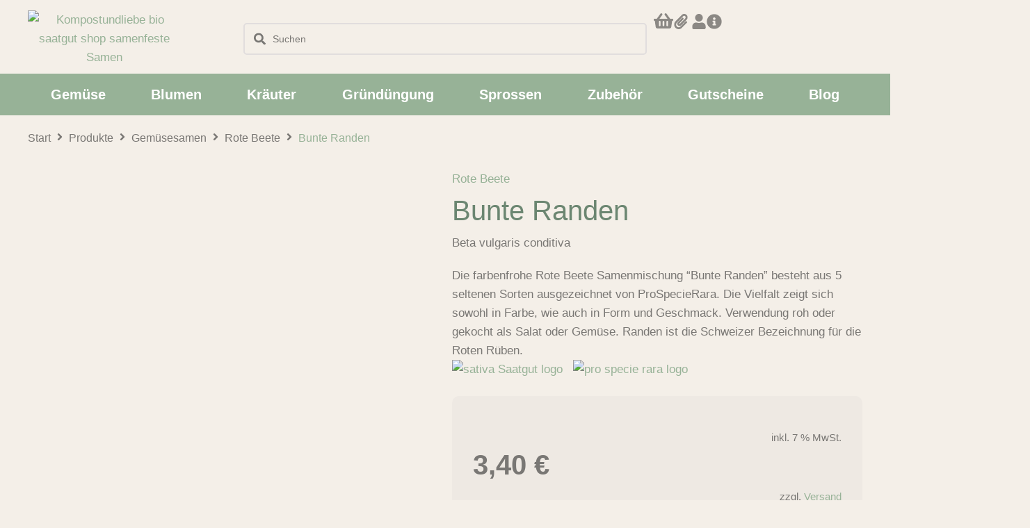

--- FILE ---
content_type: text/html; charset=UTF-8
request_url: https://www.kompostundliebe.de/bunte-randen-rote-beete-bio-samen-saatgut/
body_size: 106239
content:
<!DOCTYPE html>
<html lang="de" prefix="og: https://ogp.me/ns#">
<head><meta charset="UTF-8">
<link rel="profile" href="http://gmpg.org/xfn/11">
<link rel="pingback" href="https://www.kompostundliebe.de/xmlrpc.php"><meta name="viewport" content="width=device-width, initial-scale=1" />

            <script data-no-defer="1" data-ezscrex="false" data-cfasync="false" data-pagespeed-no-defer data-cookieconsent="ignore">
                var ctPublicFunctions = {"_ajax_nonce":"16093f482c","_rest_nonce":"b256ae9b96","_ajax_url":"\/wp-admin\/admin-ajax.php","_rest_url":"https:\/\/www.kompostundliebe.de\/wp-json\/","data__cookies_type":"none","data__ajax_type":"rest","data__bot_detector_enabled":"1","data__frontend_data_log_enabled":1,"cookiePrefix":"","wprocket_detected":false,"host_url":"www.kompostundliebe.de","text__ee_click_to_select":"Klicke, um die gesamten Daten auszuw\u00e4hlen","text__ee_original_email":"Die vollst\u00e4ndige Adresse lautet","text__ee_got_it":"Verstanden","text__ee_blocked":"Blockiert","text__ee_cannot_connect":"Kann keine Verbindung herstellen","text__ee_cannot_decode":"Kann E-Mail nicht dekodieren. Unbekannter Grund","text__ee_email_decoder":"CleanTalk E-Mail-Decoder","text__ee_wait_for_decoding":"Die Magie ist unterwegs!","text__ee_decoding_process":"Bitte warte einen Moment, w\u00e4hrend wir die Kontaktdaten entschl\u00fcsseln."}
            </script>
        
            <script data-no-defer="1" data-ezscrex="false" data-cfasync="false" data-pagespeed-no-defer data-cookieconsent="ignore">
                var ctPublic = {"_ajax_nonce":"16093f482c","settings__forms__check_internal":"0","settings__forms__check_external":"0","settings__forms__force_protection":0,"settings__forms__search_test":"0","settings__forms__wc_add_to_cart":"0","settings__data__bot_detector_enabled":"1","settings__sfw__anti_crawler":0,"blog_home":"https:\/\/www.kompostundliebe.de\/","pixel__setting":"0","pixel__enabled":false,"pixel__url":null,"data__email_check_before_post":"1","data__email_check_exist_post":0,"data__cookies_type":"none","data__key_is_ok":true,"data__visible_fields_required":true,"wl_brandname":"Anti-Spam by CleanTalk","wl_brandname_short":"CleanTalk","ct_checkjs_key":"2ebe4e1bd3d56878a1a36c0b569380e08fdfbb9bf69f90adc86c58b3e419fcdf","emailEncoderPassKey":"6b5070a1602669641679936cd2e08981","bot_detector_forms_excluded":"W10=","advancedCacheExists":false,"varnishCacheExists":false,"wc_ajax_add_to_cart":true}
            </script>
        
<!-- Suchmaschinen-Optimierung durch Rank Math PRO - https://rankmath.com/ -->
<title>Bunte Randen Rote Beete Mischung ???? BIO Samen Saatgut kaufen</title>
<meta name="description" content="Die farbenfrohe Rote Beete Samenmischung &quot;Bunte Randen&quot; besteht aus 5 seltenen Sorten ausgezeichnet von ProSpecieRara. Die Vielfalt zeigt sich sowohl in Farbe, wie auch in Form und Geschmack. Verwendung roh oder gekocht als Salat oder Gemüse. Randen ist die Schweizer Bezeichnung für die Roten Rüben."/>
<meta name="robots" content="follow, index, max-snippet:-1, max-video-preview:-1, max-image-preview:large"/>
<link rel="canonical" href="https://www.kompostundliebe.de/bunte-randen-rote-beete-bio-samen-saatgut/" />
<meta property="og:locale" content="de_DE" />
<meta property="og:type" content="product" />
<meta property="og:title" content="Bunte Randen Rote Beete Mischung ???? BIO Samen Saatgut kaufen" />
<meta property="og:description" content="Die farbenfrohe Rote Beete Samenmischung &quot;Bunte Randen&quot; besteht aus 5 seltenen Sorten ausgezeichnet von ProSpecieRara. Die Vielfalt zeigt sich sowohl in Farbe, wie auch in Form und Geschmack. Verwendung roh oder gekocht als Salat oder Gemüse. Randen ist die Schweizer Bezeichnung für die Roten Rüben." />
<meta property="og:url" content="https://www.kompostundliebe.de/bunte-randen-rote-beete-bio-samen-saatgut/" />
<meta property="og:site_name" content="Kompost&amp;Liebe" />
<meta property="og:updated_time" content="2026-01-17T19:36:45+00:00" />
<meta property="og:image" content="https://www.kompostundliebe.de/wp-content/uploads/2021/02/ra52-design-1.jpg" />
<meta property="og:image:secure_url" content="https://www.kompostundliebe.de/wp-content/uploads/2021/02/ra52-design-1.jpg" />
<meta property="og:image:width" content="839" />
<meta property="og:image:height" content="1200" />
<meta property="og:image:alt" content="bunte randen rote beete Mischung rotebeete bioverita pro specie rara samen bio saatgut sativa kompost&amp;liebe kaufen online shop" />
<meta property="og:image:type" content="image/jpeg" />
<meta property="product:brand" content="Sativa" />
<meta property="product:price:amount" content="3.40" />
<meta property="product:price:currency" content="EUR" />
<meta property="product:availability" content="instock" />
<meta name="twitter:card" content="summary_large_image" />
<meta name="twitter:title" content="Bunte Randen Rote Beete Mischung ???? BIO Samen Saatgut kaufen" />
<meta name="twitter:description" content="Die farbenfrohe Rote Beete Samenmischung &quot;Bunte Randen&quot; besteht aus 5 seltenen Sorten ausgezeichnet von ProSpecieRara. Die Vielfalt zeigt sich sowohl in Farbe, wie auch in Form und Geschmack. Verwendung roh oder gekocht als Salat oder Gemüse. Randen ist die Schweizer Bezeichnung für die Roten Rüben." />
<meta name="twitter:image" content="https://www.kompostundliebe.de/wp-content/uploads/2021/02/ra52-design-1.jpg" />
<meta name="twitter:label1" content="Preis" />
<meta name="twitter:data1" content="3,40&nbsp;&euro;" />
<meta name="twitter:label2" content="Verfügbarkeit" />
<meta name="twitter:data2" content="Nur noch 2 vorrätig" />
<script type="application/ld+json" class="rank-math-schema">{"@context":"https://schema.org","@graph":[{"@type":["Store","Organization"],"@id":"https://www.kompostundliebe.de/#organization","name":"Kompost&amp;Liebe","url":"https://www.kompostundliebe.de","logo":{"@type":"ImageObject","@id":"https://www.kompostundliebe.de/#logo","url":"https://www.kompostundliebe.de/wp-content/uploads/kompostundliebe-logo500-2.png","contentUrl":"https://www.kompostundliebe.de/wp-content/uploads/kompostundliebe-logo500-2.png","caption":"Kompost&amp;Liebe","inLanguage":"de"},"openingHours":["Monday,Tuesday,Wednesday,Thursday,Friday,Saturday,Sunday 09:00-17:00"],"image":{"@id":"https://www.kompostundliebe.de/#logo"}},{"@type":"WebSite","@id":"https://www.kompostundliebe.de/#website","url":"https://www.kompostundliebe.de","name":"Kompost&amp;Liebe","alternateName":"Kompost&amp;Liebe","publisher":{"@id":"https://www.kompostundliebe.de/#organization"},"inLanguage":"de"},{"@type":"ImageObject","@id":"https://www.kompostundliebe.de/wp-content/uploads/2021/02/ra52-design-1.jpg","url":"https://www.kompostundliebe.de/wp-content/uploads/2021/02/ra52-design-1.jpg","width":"839","height":"1200","caption":"bunte randen rote beete Mischung rotebeete bioverita pro specie rara samen bio saatgut sativa kompost&amp;liebe kaufen online shop","inLanguage":"de"},{"@type":"ItemPage","@id":"https://www.kompostundliebe.de/bunte-randen-rote-beete-bio-samen-saatgut/#webpage","url":"https://www.kompostundliebe.de/bunte-randen-rote-beete-bio-samen-saatgut/","name":"Bunte Randen Rote Beete Mischung ???? BIO Samen Saatgut kaufen","datePublished":"2021-03-13T19:50:55+00:00","dateModified":"2026-01-17T19:36:45+00:00","isPartOf":{"@id":"https://www.kompostundliebe.de/#website"},"primaryImageOfPage":{"@id":"https://www.kompostundliebe.de/wp-content/uploads/2021/02/ra52-design-1.jpg"},"inLanguage":"de"},{"@type":"Product","brand":{"@type":"Brand","name":"Sativa"},"name":"Bunte Randen Rote Beete Mischung ???? BIO Samen Saatgut kaufen","description":"Bunte Randen BIO ???? samenfestes Saatgut kaufen | Die farbenfrohe Rote Beete Samenmischung \"Bunte Randen\" besteht aus 5 seltenen Sorten ausgezeichnet von ProSpecieRara. Die Vielfalt zeigt sich sowohl in Farbe, wie auch in Form und Geschmack. Verwendung roh oder gekocht als Salat oder Gem\u00fcse. Randen ist die Schweizer Bezeichnung f\u00fcr die Roten R\u00fcben.","sku":"ra52","category":"Gem\u00fcsesamen &gt; Rote Beete","mainEntityOfPage":{"@id":"https://www.kompostundliebe.de/bunte-randen-rote-beete-bio-samen-saatgut/#webpage"},"gtin":"7640126487472","image":[{"@type":"ImageObject","url":"https://www.kompostundliebe.de/wp-content/uploads/2021/02/ra52-design-1.jpg","height":"1200","width":"839"},{"@type":"ImageObject","url":"https://www.kompostundliebe.de/wp-content/uploads/2021/02/ra52-design-2.jpg","height":"1200","width":"839"}],"offers":{"@type":"Offer","price":"3.40","priceCurrency":"EUR","priceValidUntil":"2027-12-31","availability":"http://schema.org/InStock","itemCondition":"NewCondition","url":"https://www.kompostundliebe.de/bunte-randen-rote-beete-bio-samen-saatgut/","seller":{"@type":"Organization","@id":"https://www.kompostundliebe.de/","name":"Kompost&amp;Liebe","url":"https://www.kompostundliebe.de","logo":"https://www.kompostundliebe.de/wp-content/uploads/kompostundliebe-logo500-2.png"},"priceSpecification":{"price":"3.40","priceCurrency":"EUR","valueAddedTaxIncluded":"true"}},"additionalProperty":[{"@type":"PropertyValue","name":"portion","value":"5g"},{"@type":"PropertyValue","name":"farbe","value":"bunt"},{"@type":"PropertyValue","name":"empfohlene-anbaupause","value":"4 Jahre"},{"@type":"PropertyValue","name":"pa_waermebedarf","value":"niedrig"},{"@type":"PropertyValue","name":"pa_naehrstoffbedarf","value":"gering-mittel"},{"@type":"PropertyValue","name":"aussaat-freiland","value":"April - Juli"},{"@type":"PropertyValue","name":"pa_aussaatkalender-ernte","value":"Juli, August, September, Oktober"},{"@type":"PropertyValue","name":"pa_botanische-bezeichnung","value":"Beta vulgaris conditiva"},{"@type":"PropertyValue","name":"pa_brand","value":"Sativa"},{"@type":"PropertyValue","name":"pa_ernte","value":"Juli bis Oktober"},{"@type":"PropertyValue","name":"pa_aussaatkalender-freiland","value":"April, Mai, Juni, Juli"}],"@id":"https://www.kompostundliebe.de/bunte-randen-rote-beete-bio-samen-saatgut/#richSnippet"}]}</script>
<!-- /Rank Math WordPress SEO Plugin -->

<link rel='dns-prefetch' href='//fd.cleantalk.org' />
<link rel='dns-prefetch' href='//fonts.googleapis.com' />
<link rel="alternate" type="application/rss+xml" title="Kompost&amp;Liebe &raquo; Feed" href="https://www.kompostundliebe.de/feed/" />
<link rel="alternate" type="application/rss+xml" title="Kompost&amp;Liebe &raquo; Kommentar-Feed" href="https://www.kompostundliebe.de/comments/feed/" />
<link rel="alternate" type="application/rss+xml" title="Kompost&amp;Liebe &raquo; Bunte Randen-Kommentar-Feed" href="https://www.kompostundliebe.de/bunte-randen-rote-beete-bio-samen-saatgut/feed/" />
<link rel="alternate" title="oEmbed (JSON)" type="application/json+oembed" href="https://www.kompostundliebe.de/wp-json/oembed/1.0/embed?url=https%3A%2F%2Fwww.kompostundliebe.de%2Fbunte-randen-rote-beete-bio-samen-saatgut%2F" />
<link rel="alternate" title="oEmbed (XML)" type="text/xml+oembed" href="https://www.kompostundliebe.de/wp-json/oembed/1.0/embed?url=https%3A%2F%2Fwww.kompostundliebe.de%2Fbunte-randen-rote-beete-bio-samen-saatgut%2F&#038;format=xml" />
<style id='wp-img-auto-sizes-contain-inline-css' type='text/css'>
img:is([sizes=auto i],[sizes^="auto," i]){contain-intrinsic-size:3000px 1500px}
/*# sourceURL=wp-img-auto-sizes-contain-inline-css */
</style>

<link rel='stylesheet' id='jet-engine-wc-meta-boxes-css' href='https://www.kompostundliebe.de/wp-content/plugins/jet-engine/includes/compatibility/packages/woocommerce/inc/assets/css/admin/meta-boxes.css?ver=3.6.3' type='text/css' media='all' />
<link rel='stylesheet' id='swiper-css' href='https://www.kompostundliebe.de/wp-content/plugins/elementor/assets/lib/swiper/v8/css/swiper.min.css?ver=8.4.5' type='text/css' media='all' />
<link rel='stylesheet' id='e-swiper-css' href='https://www.kompostundliebe.de/wp-content/plugins/elementor/assets/css/conditionals/e-swiper.min.css?ver=3.34.2' type='text/css' media='all' />
<style id='wp-emoji-styles-inline-css' type='text/css'>

	img.wp-smiley, img.emoji {
		display: inline !important;
		border: none !important;
		box-shadow: none !important;
		height: 1em !important;
		width: 1em !important;
		margin: 0 0.07em !important;
		vertical-align: -0.1em !important;
		background: none !important;
		padding: 0 !important;
	}
/*# sourceURL=wp-emoji-styles-inline-css */
</style>
<link rel='stylesheet' id='wp-block-library-css' href='https://www.kompostundliebe.de/wp-includes/css/dist/block-library/style.min.css?ver=6.9' type='text/css' media='all' />
<style id='classic-theme-styles-inline-css' type='text/css'>
/*! This file is auto-generated */
.wp-block-button__link{color:#fff;background-color:#32373c;border-radius:9999px;box-shadow:none;text-decoration:none;padding:calc(.667em + 2px) calc(1.333em + 2px);font-size:1.125em}.wp-block-file__button{background:#32373c;color:#fff;text-decoration:none}
/*# sourceURL=/wp-includes/css/classic-themes.min.css */
</style>
<link rel='stylesheet' id='jet-engine-frontend-css' href='https://www.kompostundliebe.de/wp-content/plugins/jet-engine/assets/css/frontend.css?ver=3.6.3' type='text/css' media='all' />
<style id='global-styles-inline-css' type='text/css'>
:root{--wp--preset--aspect-ratio--square: 1;--wp--preset--aspect-ratio--4-3: 4/3;--wp--preset--aspect-ratio--3-4: 3/4;--wp--preset--aspect-ratio--3-2: 3/2;--wp--preset--aspect-ratio--2-3: 2/3;--wp--preset--aspect-ratio--16-9: 16/9;--wp--preset--aspect-ratio--9-16: 9/16;--wp--preset--color--black: #000000;--wp--preset--color--cyan-bluish-gray: #abb8c3;--wp--preset--color--white: #ffffff;--wp--preset--color--pale-pink: #f78da7;--wp--preset--color--vivid-red: #cf2e2e;--wp--preset--color--luminous-vivid-orange: #ff6900;--wp--preset--color--luminous-vivid-amber: #fcb900;--wp--preset--color--light-green-cyan: #7bdcb5;--wp--preset--color--vivid-green-cyan: #00d084;--wp--preset--color--pale-cyan-blue: #8ed1fc;--wp--preset--color--vivid-cyan-blue: #0693e3;--wp--preset--color--vivid-purple: #9b51e0;--wp--preset--gradient--vivid-cyan-blue-to-vivid-purple: linear-gradient(135deg,rgb(6,147,227) 0%,rgb(155,81,224) 100%);--wp--preset--gradient--light-green-cyan-to-vivid-green-cyan: linear-gradient(135deg,rgb(122,220,180) 0%,rgb(0,208,130) 100%);--wp--preset--gradient--luminous-vivid-amber-to-luminous-vivid-orange: linear-gradient(135deg,rgb(252,185,0) 0%,rgb(255,105,0) 100%);--wp--preset--gradient--luminous-vivid-orange-to-vivid-red: linear-gradient(135deg,rgb(255,105,0) 0%,rgb(207,46,46) 100%);--wp--preset--gradient--very-light-gray-to-cyan-bluish-gray: linear-gradient(135deg,rgb(238,238,238) 0%,rgb(169,184,195) 100%);--wp--preset--gradient--cool-to-warm-spectrum: linear-gradient(135deg,rgb(74,234,220) 0%,rgb(151,120,209) 20%,rgb(207,42,186) 40%,rgb(238,44,130) 60%,rgb(251,105,98) 80%,rgb(254,248,76) 100%);--wp--preset--gradient--blush-light-purple: linear-gradient(135deg,rgb(255,206,236) 0%,rgb(152,150,240) 100%);--wp--preset--gradient--blush-bordeaux: linear-gradient(135deg,rgb(254,205,165) 0%,rgb(254,45,45) 50%,rgb(107,0,62) 100%);--wp--preset--gradient--luminous-dusk: linear-gradient(135deg,rgb(255,203,112) 0%,rgb(199,81,192) 50%,rgb(65,88,208) 100%);--wp--preset--gradient--pale-ocean: linear-gradient(135deg,rgb(255,245,203) 0%,rgb(182,227,212) 50%,rgb(51,167,181) 100%);--wp--preset--gradient--electric-grass: linear-gradient(135deg,rgb(202,248,128) 0%,rgb(113,206,126) 100%);--wp--preset--gradient--midnight: linear-gradient(135deg,rgb(2,3,129) 0%,rgb(40,116,252) 100%);--wp--preset--font-size--small: 13px;--wp--preset--font-size--medium: 20px;--wp--preset--font-size--large: 36px;--wp--preset--font-size--x-large: 42px;--wp--preset--spacing--20: 0.44rem;--wp--preset--spacing--30: 0.67rem;--wp--preset--spacing--40: 1rem;--wp--preset--spacing--50: 1.5rem;--wp--preset--spacing--60: 2.25rem;--wp--preset--spacing--70: 3.38rem;--wp--preset--spacing--80: 5.06rem;--wp--preset--shadow--natural: 6px 6px 9px rgba(0, 0, 0, 0.2);--wp--preset--shadow--deep: 12px 12px 50px rgba(0, 0, 0, 0.4);--wp--preset--shadow--sharp: 6px 6px 0px rgba(0, 0, 0, 0.2);--wp--preset--shadow--outlined: 6px 6px 0px -3px rgb(255, 255, 255), 6px 6px rgb(0, 0, 0);--wp--preset--shadow--crisp: 6px 6px 0px rgb(0, 0, 0);}:where(.is-layout-flex){gap: 0.5em;}:where(.is-layout-grid){gap: 0.5em;}body .is-layout-flex{display: flex;}.is-layout-flex{flex-wrap: wrap;align-items: center;}.is-layout-flex > :is(*, div){margin: 0;}body .is-layout-grid{display: grid;}.is-layout-grid > :is(*, div){margin: 0;}:where(.wp-block-columns.is-layout-flex){gap: 2em;}:where(.wp-block-columns.is-layout-grid){gap: 2em;}:where(.wp-block-post-template.is-layout-flex){gap: 1.25em;}:where(.wp-block-post-template.is-layout-grid){gap: 1.25em;}.has-black-color{color: var(--wp--preset--color--black) !important;}.has-cyan-bluish-gray-color{color: var(--wp--preset--color--cyan-bluish-gray) !important;}.has-white-color{color: var(--wp--preset--color--white) !important;}.has-pale-pink-color{color: var(--wp--preset--color--pale-pink) !important;}.has-vivid-red-color{color: var(--wp--preset--color--vivid-red) !important;}.has-luminous-vivid-orange-color{color: var(--wp--preset--color--luminous-vivid-orange) !important;}.has-luminous-vivid-amber-color{color: var(--wp--preset--color--luminous-vivid-amber) !important;}.has-light-green-cyan-color{color: var(--wp--preset--color--light-green-cyan) !important;}.has-vivid-green-cyan-color{color: var(--wp--preset--color--vivid-green-cyan) !important;}.has-pale-cyan-blue-color{color: var(--wp--preset--color--pale-cyan-blue) !important;}.has-vivid-cyan-blue-color{color: var(--wp--preset--color--vivid-cyan-blue) !important;}.has-vivid-purple-color{color: var(--wp--preset--color--vivid-purple) !important;}.has-black-background-color{background-color: var(--wp--preset--color--black) !important;}.has-cyan-bluish-gray-background-color{background-color: var(--wp--preset--color--cyan-bluish-gray) !important;}.has-white-background-color{background-color: var(--wp--preset--color--white) !important;}.has-pale-pink-background-color{background-color: var(--wp--preset--color--pale-pink) !important;}.has-vivid-red-background-color{background-color: var(--wp--preset--color--vivid-red) !important;}.has-luminous-vivid-orange-background-color{background-color: var(--wp--preset--color--luminous-vivid-orange) !important;}.has-luminous-vivid-amber-background-color{background-color: var(--wp--preset--color--luminous-vivid-amber) !important;}.has-light-green-cyan-background-color{background-color: var(--wp--preset--color--light-green-cyan) !important;}.has-vivid-green-cyan-background-color{background-color: var(--wp--preset--color--vivid-green-cyan) !important;}.has-pale-cyan-blue-background-color{background-color: var(--wp--preset--color--pale-cyan-blue) !important;}.has-vivid-cyan-blue-background-color{background-color: var(--wp--preset--color--vivid-cyan-blue) !important;}.has-vivid-purple-background-color{background-color: var(--wp--preset--color--vivid-purple) !important;}.has-black-border-color{border-color: var(--wp--preset--color--black) !important;}.has-cyan-bluish-gray-border-color{border-color: var(--wp--preset--color--cyan-bluish-gray) !important;}.has-white-border-color{border-color: var(--wp--preset--color--white) !important;}.has-pale-pink-border-color{border-color: var(--wp--preset--color--pale-pink) !important;}.has-vivid-red-border-color{border-color: var(--wp--preset--color--vivid-red) !important;}.has-luminous-vivid-orange-border-color{border-color: var(--wp--preset--color--luminous-vivid-orange) !important;}.has-luminous-vivid-amber-border-color{border-color: var(--wp--preset--color--luminous-vivid-amber) !important;}.has-light-green-cyan-border-color{border-color: var(--wp--preset--color--light-green-cyan) !important;}.has-vivid-green-cyan-border-color{border-color: var(--wp--preset--color--vivid-green-cyan) !important;}.has-pale-cyan-blue-border-color{border-color: var(--wp--preset--color--pale-cyan-blue) !important;}.has-vivid-cyan-blue-border-color{border-color: var(--wp--preset--color--vivid-cyan-blue) !important;}.has-vivid-purple-border-color{border-color: var(--wp--preset--color--vivid-purple) !important;}.has-vivid-cyan-blue-to-vivid-purple-gradient-background{background: var(--wp--preset--gradient--vivid-cyan-blue-to-vivid-purple) !important;}.has-light-green-cyan-to-vivid-green-cyan-gradient-background{background: var(--wp--preset--gradient--light-green-cyan-to-vivid-green-cyan) !important;}.has-luminous-vivid-amber-to-luminous-vivid-orange-gradient-background{background: var(--wp--preset--gradient--luminous-vivid-amber-to-luminous-vivid-orange) !important;}.has-luminous-vivid-orange-to-vivid-red-gradient-background{background: var(--wp--preset--gradient--luminous-vivid-orange-to-vivid-red) !important;}.has-very-light-gray-to-cyan-bluish-gray-gradient-background{background: var(--wp--preset--gradient--very-light-gray-to-cyan-bluish-gray) !important;}.has-cool-to-warm-spectrum-gradient-background{background: var(--wp--preset--gradient--cool-to-warm-spectrum) !important;}.has-blush-light-purple-gradient-background{background: var(--wp--preset--gradient--blush-light-purple) !important;}.has-blush-bordeaux-gradient-background{background: var(--wp--preset--gradient--blush-bordeaux) !important;}.has-luminous-dusk-gradient-background{background: var(--wp--preset--gradient--luminous-dusk) !important;}.has-pale-ocean-gradient-background{background: var(--wp--preset--gradient--pale-ocean) !important;}.has-electric-grass-gradient-background{background: var(--wp--preset--gradient--electric-grass) !important;}.has-midnight-gradient-background{background: var(--wp--preset--gradient--midnight) !important;}.has-small-font-size{font-size: var(--wp--preset--font-size--small) !important;}.has-medium-font-size{font-size: var(--wp--preset--font-size--medium) !important;}.has-large-font-size{font-size: var(--wp--preset--font-size--large) !important;}.has-x-large-font-size{font-size: var(--wp--preset--font-size--x-large) !important;}
:where(.wp-block-post-template.is-layout-flex){gap: 1.25em;}:where(.wp-block-post-template.is-layout-grid){gap: 1.25em;}
:where(.wp-block-term-template.is-layout-flex){gap: 1.25em;}:where(.wp-block-term-template.is-layout-grid){gap: 1.25em;}
:where(.wp-block-columns.is-layout-flex){gap: 2em;}:where(.wp-block-columns.is-layout-grid){gap: 2em;}
:root :where(.wp-block-pullquote){font-size: 1.5em;line-height: 1.6;}
/*# sourceURL=global-styles-inline-css */
</style>
<link rel='stylesheet' id='woo-coupon-usage-style-css' href='https://www.kompostundliebe.de/wp-content/plugins/woo-coupon-usage/css/style.css?ver=7.0.0' type='text/css' media='all' />
<link rel='stylesheet' id='cleantalk-public-css-css' href='https://www.kompostundliebe.de/wp-content/plugins/cleantalk-spam-protect/css/cleantalk-public.min.css?ver=6.70.1_1766206817' type='text/css' media='all' />
<link rel='stylesheet' id='cleantalk-email-decoder-css-css' href='https://www.kompostundliebe.de/wp-content/plugins/cleantalk-spam-protect/css/cleantalk-email-decoder.min.css?ver=6.70.1_1766206817' type='text/css' media='all' />
<link rel='stylesheet' id='photoswipe-css' href='https://www.kompostundliebe.de/wp-content/plugins/woocommerce/assets/css/photoswipe/photoswipe.min.css?ver=10.4.3' type='text/css' media='all' />
<link rel='stylesheet' id='photoswipe-default-skin-css' href='https://www.kompostundliebe.de/wp-content/plugins/woocommerce/assets/css/photoswipe/default-skin/default-skin.min.css?ver=10.4.3' type='text/css' media='all' />
<link rel='stylesheet' id='woocommerce-layout-css' href='https://www.kompostundliebe.de/wp-content/plugins/woocommerce/assets/css/woocommerce-layout.css?ver=10.4.3' type='text/css' media='all' />
<link rel='stylesheet' id='woocommerce-smallscreen-css' href='https://www.kompostundliebe.de/wp-content/plugins/woocommerce/assets/css/woocommerce-smallscreen.css?ver=10.4.3' type='text/css' media='only screen and (max-width: 768px)' />
<link rel='stylesheet' id='woocommerce-general-css' href='https://www.kompostundliebe.de/wp-content/plugins/woocommerce/assets/css/woocommerce.css?ver=10.4.3' type='text/css' media='all' />
<style id='woocommerce-inline-inline-css' type='text/css'>
.woocommerce form .form-row .required { visibility: visible; }
/*# sourceURL=woocommerce-inline-inline-css */
</style>
<link rel='stylesheet' id='cmplz-general-css' href='https://www.kompostundliebe.de/wp-content/plugins/complianz-gdpr/assets/css/cookieblocker.min.css?ver=1765947449' type='text/css' media='all' />
<link rel='stylesheet' id='iksm-public-style-css' href='https://www.kompostundliebe.de/wp-content/plugins/iks-menu-pro/assets/css/public.css?ver=1.12.1' type='text/css' media='all' />
<link rel='stylesheet' id='yith-wcbr-css' href='https://www.kompostundliebe.de/wp-content/plugins/yith-woocommerce-brands-add-on/assets/css/yith-wcbr.css?ver=2.37.0' type='text/css' media='all' />
<link rel='stylesheet' id='font-awesome-css' href='https://www.kompostundliebe.de/wp-content/plugins/elementor/assets/lib/font-awesome/css/font-awesome.min.css?ver=4.7.0' type='text/css' media='all' />
<style id='font-awesome-inline-css' type='text/css'>
[data-font="FontAwesome"]:before {font-family: 'FontAwesome' !important;content: attr(data-icon) !important;speak: none !important;font-weight: normal !important;font-variant: normal !important;text-transform: none !important;line-height: 1 !important;font-style: normal !important;-webkit-font-smoothing: antialiased !important;-moz-osx-font-smoothing: grayscale !important;}
/*# sourceURL=font-awesome-inline-css */
</style>
<link rel='stylesheet' id='kava-parent-theme-style-css' href='https://www.kompostundliebe.de/wp-content/themes/kava/style.css?ver=2.1.4' type='text/css' media='all' />
<link rel='stylesheet' id='kava-theme-style-css' href='https://www.kompostundliebe.de/wp-content/themes/kava-child/style.css?ver=2.1.4' type='text/css' media='all' />
<link rel='stylesheet' id='cx-google-fonts-kava-css' href='//fonts.googleapis.com/css?family=Roboto%3A300%2C400%2C500%2C900%7CMontserrat%3A700&#038;subset=latin&#038;ver=6.9' type='text/css' media='all' />
<link rel='stylesheet' id='font-awesome-all-css' href='https://www.kompostundliebe.de/wp-content/plugins/jet-menu/assets/public/lib/font-awesome/css/all.min.css?ver=5.12.0' type='text/css' media='all' />
<link rel='stylesheet' id='font-awesome-v4-shims-css' href='https://www.kompostundliebe.de/wp-content/plugins/jet-menu/assets/public/lib/font-awesome/css/v4-shims.min.css?ver=5.12.0' type='text/css' media='all' />
<link rel='stylesheet' id='jet-menu-public-styles-css' href='https://www.kompostundliebe.de/wp-content/plugins/jet-menu/assets/public/css/public.css?ver=2.4.8' type='text/css' media='all' />
<link rel='stylesheet' id='jet-popup-frontend-css' href='https://www.kompostundliebe.de/wp-content/plugins/jet-popup/assets/css/jet-popup-frontend.css?ver=2.0.11' type='text/css' media='all' />
<link rel='stylesheet' id='jet-woo-builder-css' href='https://www.kompostundliebe.de/wp-content/plugins/jet-woo-builder/assets/css/frontend.css?ver=2.1.17' type='text/css' media='all' />
<style id='jet-woo-builder-inline-css' type='text/css'>
@font-face {
				font-family: "WooCommerce";
				font-weight: normal;
				font-style: normal;
				src: url("https://www.kompostundliebe.de/wp-content/plugins/woocommerce/assets/fonts/WooCommerce.eot");
				src: url("https://www.kompostundliebe.de/wp-content/plugins/woocommerce/assets/fonts/WooCommerce.eot?#iefix") format("embedded-opentype"),
					 url("https://www.kompostundliebe.de/wp-content/plugins/woocommerce/assets/fonts/WooCommerce.woff") format("woff"),
					 url("https://www.kompostundliebe.de/wp-content/plugins/woocommerce/assets/fonts/WooCommerce.ttf") format("truetype"),
					 url("https://www.kompostundliebe.de/wp-content/plugins/woocommerce/assets/fonts/WooCommerce.svg#WooCommerce") format("svg");
			}
/*# sourceURL=jet-woo-builder-inline-css */
</style>
<link rel='stylesheet' id='jet-woo-builder-kava-css' href='https://www.kompostundliebe.de/wp-content/plugins/jet-woo-builder/includes/compatibility/packages/themes/kava/assets/css/style.css?ver=2.1.17' type='text/css' media='all' />
<link rel='stylesheet' id='mediaelement-css' href='https://www.kompostundliebe.de/wp-includes/js/mediaelement/mediaelementplayer-legacy.min.css?ver=4.2.17' type='text/css' media='all' />
<link rel='stylesheet' id='jet-gallery-frontend-css' href='https://www.kompostundliebe.de/wp-content/plugins/jet-woo-product-gallery/assets/css/frontend.css?ver=2.1.21' type='text/css' media='all' />
<link rel='stylesheet' id='jet-gallery-widget-gallery-anchor-nav-css' href='https://www.kompostundliebe.de/wp-content/plugins/jet-woo-product-gallery/assets/css/widgets/gallery-anchor-nav.css?ver=2.1.21' type='text/css' media='all' />
<link rel='stylesheet' id='jet-gallery-widget-gallery-grid-css' href='https://www.kompostundliebe.de/wp-content/plugins/jet-woo-product-gallery/assets/css/widgets/gallery-grid.css?ver=2.1.21' type='text/css' media='all' />
<link rel='stylesheet' id='jet-gallery-widget-gallery-modern-css' href='https://www.kompostundliebe.de/wp-content/plugins/jet-woo-product-gallery/assets/css/widgets/gallery-modern.css?ver=2.1.21' type='text/css' media='all' />
<link rel='stylesheet' id='jet-gallery-widget-gallery-slider-css' href='https://www.kompostundliebe.de/wp-content/plugins/jet-woo-product-gallery/assets/css/widgets/gallery-slider.css?ver=2.1.21' type='text/css' media='all' />
<link rel='stylesheet' id='jet-blocks-css' href='https://www.kompostundliebe.de/wp-content/uploads/elementor/css/custom-jet-blocks.css?ver=1.3.16' type='text/css' media='all' />
<link rel='stylesheet' id='elementor-frontend-css' href='https://www.kompostundliebe.de/wp-content/uploads/elementor/css/custom-frontend.min.css?ver=1769059698' type='text/css' media='all' />
<style id='elementor-frontend-inline-css' type='text/css'>

				.elementor-widget-woocommerce-checkout-page .woocommerce table.woocommerce-checkout-review-order-table {
				    margin: var(--sections-margin, 24px 0 24px 0);
				    padding: var(--sections-padding, 16px 16px);
				}
				.elementor-widget-woocommerce-checkout-page .woocommerce table.woocommerce-checkout-review-order-table .cart_item td.product-name {
				    padding-right: 20px;
				}
				.elementor-widget-woocommerce-checkout-page .woocommerce .woocommerce-checkout #payment {
					border: none;
					padding: 0;
				}
				.elementor-widget-woocommerce-checkout-page .woocommerce .e-checkout__order_review-2 {
					background: var(--sections-background-color, #ffffff);
				    border-radius: var(--sections-border-radius, 3px);
				    padding: var(--sections-padding, 16px 30px);
				    margin: var(--sections-margin, 0 0 24px 0);
				    border-style: var(--sections-border-type, solid);
				    border-color: var(--sections-border-color, #D5D8DC);
				    border-width: 1px;
				    display: block;
				}
				.elementor-widget-woocommerce-checkout-page .woocommerce-checkout .place-order {
					display: -webkit-box;
					display: -ms-flexbox;
					display: flex;
					-webkit-box-orient: vertical;
					-webkit-box-direction: normal;
					-ms-flex-direction: column;
					flex-direction: column;
					-ms-flex-wrap: wrap;
					flex-wrap: wrap;
					padding: 0;
					margin-bottom: 0;
					margin-top: 1em;
					-webkit-box-align: var(--place-order-title-alignment, stretch);
					-ms-flex-align: var(--place-order-title-alignment, stretch);
					align-items: var(--place-order-title-alignment, stretch); 
				}
				.elementor-widget-woocommerce-checkout-page .woocommerce-checkout #place_order {
					background-color: #5bc0de;
					width: var(--purchase-button-width, auto);
					float: none;
					color: var(--purchase-button-normal-text-color, #ffffff);
					min-height: auto;
					padding: var(--purchase-button-padding, 1em 1em);
					border-radius: var(--purchase-button-border-radius, 3px); 
		        }
		        .elementor-widget-woocommerce-checkout-page .woocommerce-checkout #place_order:hover {
					background-color: #5bc0de;
					color: var(--purchase-button-hover-text-color, #ffffff);
					border-color: var(--purchase-button-hover-border-color, #5bc0de);
					-webkit-transition-duration: var(--purchase-button-hover-transition-duration, 0.3s);
					-o-transition-duration: var(--purchase-button-hover-transition-duration, 0.3s);
					transition-duration: var(--purchase-button-hover-transition-duration, 0.3s); 
                }
			
/*# sourceURL=elementor-frontend-inline-css */
</style>
<link rel='stylesheet' id='elementor-post-72906-css' href='https://www.kompostundliebe.de/wp-content/uploads/elementor/css/post-72906.css?ver=1769059700' type='text/css' media='all' />
<link rel='stylesheet' id='jet-tabs-frontend-css' href='https://www.kompostundliebe.de/wp-content/plugins/jet-tabs/assets/css/jet-tabs-frontend.css?ver=2.2.7' type='text/css' media='all' />
<link rel='stylesheet' id='jet-tricks-frontend-css' href='https://www.kompostundliebe.de/wp-content/plugins/jet-tricks/assets/css/jet-tricks-frontend.css?ver=1.5.1' type='text/css' media='all' />
<link rel='stylesheet' id='elementor-post-73246-css' href='https://www.kompostundliebe.de/wp-content/uploads/elementor/css/post-73246.css?ver=1769059700' type='text/css' media='all' />
<link rel='stylesheet' id='elementor-post-75090-css' href='https://www.kompostundliebe.de/wp-content/uploads/elementor/css/post-75090.css?ver=1769059720' type='text/css' media='all' />
<link rel='stylesheet' id='jet-theme-core-frontend-styles-css' href='https://www.kompostundliebe.de/wp-content/plugins/jet-theme-core/assets/css/frontend.css?ver=2.2.2.1' type='text/css' media='all' />
<link rel='stylesheet' id='pafe-57875-css' href='https://www.kompostundliebe.de/wp-content/uploads/premium-addons-elementor/pafe-57875.css?ver=1768678605' type='text/css' media='all' />
<link rel='stylesheet' id='elementor-post-57875-css' href='https://www.kompostundliebe.de/wp-content/uploads/elementor/css/post-57875.css?ver=1769059720' type='text/css' media='all' />
<link rel='stylesheet' id='widget-heading-css' href='https://www.kompostundliebe.de/wp-content/plugins/elementor/assets/css/widget-heading.min.css?ver=3.34.2' type='text/css' media='all' />
<link rel='stylesheet' id='widget-nav-menu-css' href='https://www.kompostundliebe.de/wp-content/uploads/elementor/css/custom-pro-widget-nav-menu.min.css?ver=1769059699' type='text/css' media='all' />
<link rel='stylesheet' id='widget-image-css' href='https://www.kompostundliebe.de/wp-content/plugins/elementor/assets/css/widget-image.min.css?ver=3.34.2' type='text/css' media='all' />
<link rel='stylesheet' id='elementor-post-54308-css' href='https://www.kompostundliebe.de/wp-content/uploads/elementor/css/post-54308.css?ver=1769059700' type='text/css' media='all' />
<link rel='stylesheet' id='e-woocommerce-notices-css' href='https://www.kompostundliebe.de/wp-content/plugins/elementor-pro/assets/css/woocommerce-notices.min.css?ver=3.34.0' type='text/css' media='all' />
<link rel='stylesheet' id='woocommerce-gzd-layout-css' href='https://www.kompostundliebe.de/wp-content/plugins/woocommerce-germanized/build/static/layout-styles.css?ver=3.20.5' type='text/css' media='all' />
<style id='woocommerce-gzd-layout-inline-css' type='text/css'>
.woocommerce-checkout .shop_table { background-color: #d3d3d3; } .product p.deposit-packaging-type { font-size: 1.25em !important; }
                .wc-gzd-nutri-score-value-a {
                    background: url(https://www.kompostundliebe.de/wp-content/plugins/woocommerce-germanized/assets/images/nutri-score-a.svg) no-repeat;
                }
                .wc-gzd-nutri-score-value-b {
                    background: url(https://www.kompostundliebe.de/wp-content/plugins/woocommerce-germanized/assets/images/nutri-score-b.svg) no-repeat;
                }
                .wc-gzd-nutri-score-value-c {
                    background: url(https://www.kompostundliebe.de/wp-content/plugins/woocommerce-germanized/assets/images/nutri-score-c.svg) no-repeat;
                }
                .wc-gzd-nutri-score-value-d {
                    background: url(https://www.kompostundliebe.de/wp-content/plugins/woocommerce-germanized/assets/images/nutri-score-d.svg) no-repeat;
                }
                .wc-gzd-nutri-score-value-e {
                    background: url(https://www.kompostundliebe.de/wp-content/plugins/woocommerce-germanized/assets/images/nutri-score-e.svg) no-repeat;
                }
            
/*# sourceURL=woocommerce-gzd-layout-inline-css */
</style>
<link rel='stylesheet' id='jquery-chosen-css' href='https://www.kompostundliebe.de/wp-content/plugins/jet-search/assets/lib/chosen/chosen.min.css?ver=1.8.7' type='text/css' media='all' />
<link rel='stylesheet' id='jet-search-css' href='https://www.kompostundliebe.de/wp-content/plugins/jet-search/assets/css/jet-search.css?ver=3.5.6' type='text/css' media='all' />
<script type="text/javascript" src="https://www.kompostundliebe.de/wp-includes/js/jquery/jquery.min.js?ver=3.7.1" id="jquery-core-js"></script>
<script type="text/javascript" src="https://www.kompostundliebe.de/wp-includes/js/jquery/jquery-migrate.min.js?ver=3.4.1" id="jquery-migrate-js"></script>
<script type="text/javascript" src="https://www.kompostundliebe.de/wp-includes/js/imagesloaded.min.js?ver=6.9" id="imagesLoaded-js"></script>
<script type="text/javascript" src="https://www.kompostundliebe.de/wp-content/plugins/cleantalk-spam-protect/js/apbct-public-bundle.min.js?ver=6.70.1_1766206817" id="apbct-public-bundle.min-js-js"></script>
<script type="text/javascript" src="https://fd.cleantalk.org/ct-bot-detector-wrapper.js?ver=6.70.1" id="ct_bot_detector-js" defer="defer" data-wp-strategy="defer"></script>
<script type="text/javascript" src="https://www.kompostundliebe.de/wp-content/plugins/woocommerce/assets/js/jquery-blockui/jquery.blockUI.min.js?ver=2.7.0-wc.10.4.3" id="wc-jquery-blockui-js" defer="defer" data-wp-strategy="defer"></script>
<script type="text/javascript" id="wc-add-to-cart-js-extra">
/* <![CDATA[ */
var wc_add_to_cart_params = {"ajax_url":"/wp-admin/admin-ajax.php","wc_ajax_url":"/?wc-ajax=%%endpoint%%","i18n_view_cart":"Warenkorb anzeigen","cart_url":"https://www.kompostundliebe.de/cart/","is_cart":"","cart_redirect_after_add":"no"};
//# sourceURL=wc-add-to-cart-js-extra
/* ]]> */
</script>
<script type="text/javascript" src="https://www.kompostundliebe.de/wp-content/plugins/woocommerce/assets/js/frontend/add-to-cart.min.js?ver=10.4.3" id="wc-add-to-cart-js" defer="defer" data-wp-strategy="defer"></script>
<script type="text/javascript" src="https://www.kompostundliebe.de/wp-content/plugins/woocommerce/assets/js/zoom/jquery.zoom.min.js?ver=1.7.21-wc.10.4.3" id="wc-zoom-js" defer="defer" data-wp-strategy="defer"></script>
<script type="text/javascript" src="https://www.kompostundliebe.de/wp-content/plugins/woocommerce/assets/js/flexslider/jquery.flexslider.min.js?ver=2.7.2-wc.10.4.3" id="wc-flexslider-js" defer="defer" data-wp-strategy="defer"></script>
<script type="text/javascript" src="https://www.kompostundliebe.de/wp-content/plugins/woocommerce/assets/js/photoswipe/photoswipe.min.js?ver=4.1.1-wc.10.4.3" id="wc-photoswipe-js" defer="defer" data-wp-strategy="defer"></script>
<script type="text/javascript" src="https://www.kompostundliebe.de/wp-content/plugins/woocommerce/assets/js/photoswipe/photoswipe-ui-default.min.js?ver=4.1.1-wc.10.4.3" id="wc-photoswipe-ui-default-js" defer="defer" data-wp-strategy="defer"></script>
<script type="text/javascript" id="wc-single-product-js-extra">
/* <![CDATA[ */
var wc_single_product_params = {"i18n_required_rating_text":"Bitte w\u00e4hle eine Bewertung","i18n_rating_options":["1 von 5\u00a0Sternen","2 von 5\u00a0Sternen","3 von 5\u00a0Sternen","4 von 5\u00a0Sternen","5 von 5\u00a0Sternen"],"i18n_product_gallery_trigger_text":"Bildergalerie im Vollbildmodus anzeigen","review_rating_required":"yes","flexslider":{"rtl":false,"animation":"slide","smoothHeight":true,"directionNav":false,"controlNav":"thumbnails","slideshow":false,"animationSpeed":500,"animationLoop":false,"allowOneSlide":false},"zoom_enabled":"1","zoom_options":[],"photoswipe_enabled":"1","photoswipe_options":{"shareEl":false,"closeOnScroll":false,"history":false,"hideAnimationDuration":0,"showAnimationDuration":0},"flexslider_enabled":"1"};
//# sourceURL=wc-single-product-js-extra
/* ]]> */
</script>
<script type="text/javascript" src="https://www.kompostundliebe.de/wp-content/plugins/woocommerce/assets/js/frontend/single-product.min.js?ver=10.4.3" id="wc-single-product-js" defer="defer" data-wp-strategy="defer"></script>
<script type="text/javascript" src="https://www.kompostundliebe.de/wp-content/plugins/woocommerce/assets/js/js-cookie/js.cookie.min.js?ver=2.1.4-wc.10.4.3" id="wc-js-cookie-js" defer="defer" data-wp-strategy="defer"></script>
<script type="text/javascript" id="woocommerce-js-extra">
/* <![CDATA[ */
var woocommerce_params = {"ajax_url":"/wp-admin/admin-ajax.php","wc_ajax_url":"/?wc-ajax=%%endpoint%%","i18n_password_show":"Passwort anzeigen","i18n_password_hide":"Passwort ausblenden"};
//# sourceURL=woocommerce-js-extra
/* ]]> */
</script>
<script type="text/javascript" src="https://www.kompostundliebe.de/wp-content/plugins/woocommerce/assets/js/frontend/woocommerce.min.js?ver=10.4.3" id="woocommerce-js" defer="defer" data-wp-strategy="defer"></script>
<script type="text/javascript" src="https://www.kompostundliebe.de/wp-content/plugins/iks-menu-pro/assets/js/public.js?ver=1.12.1" id="iksm-public-script-js"></script>
<script type="text/javascript" src="https://www.kompostundliebe.de/wp-content/plugins/iks-menu-pro/assets/js/menu.js?ver=1.12.1" id="iksm-menu-script-js"></script>
<script type="text/javascript" id="WCPAY_ASSETS-js-extra">
/* <![CDATA[ */
var wcpayAssets = {"url":"https://www.kompostundliebe.de/wp-content/plugins/woocommerce-payments/dist/"};
//# sourceURL=WCPAY_ASSETS-js-extra
/* ]]> */
</script>
<script type="text/javascript" id="wc-gzd-unit-price-observer-queue-js-extra">
/* <![CDATA[ */
var wc_gzd_unit_price_observer_queue_params = {"ajax_url":"/wp-admin/admin-ajax.php","wc_ajax_url":"/?wc-ajax=%%endpoint%%","refresh_unit_price_nonce":"a0234cc3c2"};
//# sourceURL=wc-gzd-unit-price-observer-queue-js-extra
/* ]]> */
</script>
<script type="text/javascript" src="https://www.kompostundliebe.de/wp-content/plugins/woocommerce-germanized/build/static/unit-price-observer-queue.js?ver=3.20.5" id="wc-gzd-unit-price-observer-queue-js" defer="defer" data-wp-strategy="defer"></script>
<script type="text/javascript" src="https://www.kompostundliebe.de/wp-content/plugins/woocommerce/assets/js/accounting/accounting.min.js?ver=0.4.2" id="wc-accounting-js"></script>
<script type="text/javascript" id="wc-gzd-unit-price-observer-js-extra">
/* <![CDATA[ */
var wc_gzd_unit_price_observer_params = {"wrapper":".product","price_selector":{"p.price":{"is_total_price":false,"is_primary_selector":true,"quantity_selector":""}},"replace_price":"1","product_id":"52872","price_decimal_sep":",","price_thousand_sep":".","qty_selector":"input.quantity, input.qty","refresh_on_load":"1"};
//# sourceURL=wc-gzd-unit-price-observer-js-extra
/* ]]> */
</script>
<script type="text/javascript" src="https://www.kompostundliebe.de/wp-content/plugins/woocommerce-germanized/build/static/unit-price-observer.js?ver=3.20.5" id="wc-gzd-unit-price-observer-js" defer="defer" data-wp-strategy="defer"></script>
<link rel="https://api.w.org/" href="https://www.kompostundliebe.de/wp-json/" /><link rel="alternate" title="JSON" type="application/json" href="https://www.kompostundliebe.de/wp-json/wp/v2/product/52872" /><link rel="EditURI" type="application/rsd+xml" title="RSD" href="https://www.kompostundliebe.de/xmlrpc.php?rsd" />
<meta name="generator" content="WordPress 6.9" />
<link rel='shortlink' href='https://www.kompostundliebe.de/?p=52872' />
			<style>.cmplz-hidden {
					display: none !important;
				}</style><style type="text/css" id="iksm-dynamic-style"></style>	<noscript><style>.woocommerce-product-gallery{ opacity: 1 !important; }</style></noscript>
	<meta name="google-adsense-account" content="ca-pub-3695693165018161">
			<style>
				.e-con.e-parent:nth-of-type(n+4):not(.e-lazyloaded):not(.e-no-lazyload),
				.e-con.e-parent:nth-of-type(n+4):not(.e-lazyloaded):not(.e-no-lazyload) * {
					background-image: none !important;
				}
				@media screen and (max-height: 1024px) {
					.e-con.e-parent:nth-of-type(n+3):not(.e-lazyloaded):not(.e-no-lazyload),
					.e-con.e-parent:nth-of-type(n+3):not(.e-lazyloaded):not(.e-no-lazyload) * {
						background-image: none !important;
					}
				}
				@media screen and (max-height: 640px) {
					.e-con.e-parent:nth-of-type(n+2):not(.e-lazyloaded):not(.e-no-lazyload),
					.e-con.e-parent:nth-of-type(n+2):not(.e-lazyloaded):not(.e-no-lazyload) * {
						background-image: none !important;
					}
				}
			</style>
			<script type="text/javascript" id="google_gtagjs" src="https://www.googletagmanager.com/gtag/js?id=G-RVFBPPB67E" async="async"></script>
<script type="text/javascript" id="google_gtagjs-inline">
/* <![CDATA[ */
window.dataLayer = window.dataLayer || [];function gtag(){dataLayer.push(arguments);}gtag('js', new Date());gtag('config', 'G-RVFBPPB67E', {} );
/* ]]> */
</script>
<link rel="icon" href="https://www.kompostundliebe.de/wp-content/uploads/2021/02/cropped-Favicon2-1-32x32.png" sizes="32x32" />
<link rel="icon" href="https://www.kompostundliebe.de/wp-content/uploads/2021/02/cropped-Favicon2-1-192x192.png" sizes="192x192" />
<link rel="apple-touch-icon" href="https://www.kompostundliebe.de/wp-content/uploads/2021/02/cropped-Favicon2-1-180x180.png" />
<meta name="msapplication-TileImage" content="https://www.kompostundliebe.de/wp-content/uploads/2021/02/cropped-Favicon2-1-270x270.png" />
		<style type="text/css" id="wp-custom-css">
			.elementor-widget-woocommerce-products.elementor-wc-products ul.products li.product .button {
    font-family: "DM Serif Display", Sans-serif;
    
} 

p {
   display:block 
	 margin-block-start: 0em;
    margin-block-end: 0em;
    margin-inline-start: 0px;
   	margin-inline-end: 0px; 

}

.woocommerce .product .elementor-jet-single-add-to-cart .cart .quantity .qty {
    width: 3.5em;
    
}

.jet-smart-filters-color-image[data-indexer-rule="hide"] {
    visibility: hidden;
    position: absolute;
    pointer-events: none;
    height: 0;
    padding: 0;
    margin: 0;
}

/* Anpassung des umliegenden Bereichs */
.jet-smart-filters-color-image[data-indexer-rule="hide"] + .filter3 {
    margin-right: 50px; 
}



.elementor-menu-cart__toggle .elementor-button:focus {
  color:var(--toggle-button-hover-text-color,#69727d);
  background-color:var(--toggle-button-hover-background-color,transparent);
  border-color:var(--toggle-button-hover-border-color,#00000000)
}

.showhover {
    opacity: 0;
    transition: opacity 0.3s ease;
}

.woocommerce table.shop_attributes th {
    width: 40%;
    border-bottom: 0px dotted rgba(0,0,0,.1);
    text-align: left;
}

.woocommerce div.product .woocommerce-tabs ul.tabs::before {
    position: absolute;
    content: " ";
    width: 100%;
    bottom: 0;
    left: 0;
    border-bottom: 0px solid #cfc8d8;
    z-index: 1;
}



/* Bild vom ähnliche Produkte */

.woocommerce ul.products li.product a img {
    width: 100%;
    height: 280px;
    display: inline;
    margin: 0 0 0em;
    box-shadow: none;
}

/* Button vom ähnliche Produkte */

.woocommerce div.product form.cart .button {
    vertical-align: baseline;
    float: left;
}

.woocommerce div.product form.cart {
    margin-bottom: 0;
}

/* Produkt Tablle */

.woocommerce table.shop_attributes th {
    width: 40%;
    border-bottom: 1px dotted rgba(0,0,0,.1);
	}


/* Woocmmerce Asterix */

	.woocommerce form .form-row .required {
    color: 61AC61;
    font-weight: 700;
    border: 0!important;
    text-decoration: none;
    visibility: hidden;
}
    
		text-align:left;
}

.woocommerce div.product .woocommerce-tabs ul.tabs::before {
    border-bottom: 0px;
  
}

.elementor-widget-woocommerce-products.elementor-wc-products ul.products li.product .button {
		font-weight: bold;
	
}

/* Kasse dieses Einverstanden Häckchen Ding */

#order_review .wc-gzd-checkbox-placeholder p.form-row {
    float: none;
    padding: 10px;
    text-align: left;
	  color: #797774;
}

.woocommerce button.button.alt{
background-color: #809780; 
    color: #ffff;
    -webkit-font-smoothing: antialiased;
	border-radius:0;
	margin:0px;
	
}


.woocommerce button.button.alt:hover  {
background-color: #61AC61; 
    color: #ffffff;
    -webkit-font-smoothing: antialiased;
}


/* Zahlungsarten */

/* Überschrift */

.elementor-kit-72906 h3 {
    color: var(--e-global-color-text);
    font-family: var(--e-global-typography-secondary-font-family), Sans-serif;
    font-weight: var(--e-global-typography-secondary-font-weight);
    font-size: 22px;
    font-weight: 600;
}

/* Der KAsten */

#add_payment_method #payment ul.payment_methods, .woocommerce-cart #payment ul.payment_methods, .woocommerce-checkout #payment ul.payment_methods {
    color: #797774;
    padding: 1em;
    border-bottom: 0px ;
    margin: 0;
    list-style: none outside;
	
	font-family: var(--e-global-typography-secondary-font-family), Sans-serif;
    font-size: var(--e-global-typography-secondary-font-size);
    font-weight: var(--e-global-typography-secondary-font-weight);
		background-color:#ffffff
}

/* Zahlungsarten die Box die gerade aktiv ist */

.woocommerce-checkout #payment div.payment_box {
   
    background-color: #f4efe8;
    color: #797774;
}

/* Zahlungsarten die Box die gerade aktiv ist. Das Dreieck oben */

#add_payment_method #payment div.payment_box::before, .woocommerce-cart #payment div.payment_box::before, .woocommerce-checkout #payment div.payment_box::before {
    
    border: 1em solid #f4efe8;
    border-right-color: transparent;
    border-left-color: transparent;
    border-top-color: transparent;
    position: absolute;
    top: -0.75em;
    left: 0;
    margin: -1em 0 0 2em;
}
		</style>
		</head>
<body data-cmplz=2 class="wp-singular product-template-default single single-product postid-52872 wp-custom-logo wp-theme-kava wp-child-theme-kava-child theme-kava jet-theme-core jet-theme-core--has-template jet-theme-core--has-header jet-theme-core--has-body jet-theme-core--has-footer woocommerce woocommerce-page woocommerce-no-js layout-fullwidth blog-default jet-desktop-menu-active e-wc-error-notice e-wc-message-notice e-wc-info-notice elementor-default elementor-template-full-width elementor-kit-72906 28"><div id="jet-theme-core-document" class="jet-theme-core-document jet-theme-core-document--elementor-content-type"><div class="jet-theme-core-document__inner"><header id="jet-theme-core-header" class="jet-theme-core-location jet-theme-core-location--header-location"><div class="jet-theme-core-location__inner">		<div data-elementor-type="jet_header" data-elementor-id="73246" class="elementor elementor-73246" data-elementor-post-type="jet-theme-core">
				<div class="elementor-element elementor-element-974dd1b e-flex e-con-boxed e-con e-parent" data-id="974dd1b" data-element_type="container" id="backtotop">
					<div class="e-con-inner">
		<div class="elementor-element elementor-element-7476870 e-con-full e-flex e-con e-child" data-id="7476870" data-element_type="container">
				<div class="elementor-element elementor-element-4998a29 elementor-widget elementor-widget-image" data-id="4998a29" data-element_type="widget" data-widget_type="image.default">
				<div class="elementor-widget-container">
																<a href="https://www.kompostundliebe.de">
							<img fetchpriority="high" width="500" height="200" src="https://www.kompostundliebe.de/wp-content/uploads/logogruenkleinmitkarotte.png" class="attachment-full size-full wp-image-66985" alt="Kompostundliebe bio saatgut shop samenfeste Samen" srcset="https://www.kompostundliebe.de/wp-content/uploads/logogruenkleinmitkarotte.png 500w, https://www.kompostundliebe.de/wp-content/uploads/logogruenkleinmitkarotte-300x120.png 300w, https://www.kompostundliebe.de/wp-content/uploads/logogruenkleinmitkarotte-416x166.png.webp 416w, https://www.kompostundliebe.de/wp-content/uploads/logogruenkleinmitkarotte-100x40.png.webp 100w, https://www.kompostundliebe.de/wp-content/uploads/elementor/thumbs/logogruenkleinmitkarotte-pyzi6y9dcukptjqm10ddwrh35nf62lu5dgiwhe6cfc.png.webp 250w" sizes="(max-width: 500px) 100vw, 500px" />								</a>
															</div>
				</div>
				</div>
		<div class="elementor-element elementor-element-d4803e9 e-con-full e-flex e-con e-child" data-id="d4803e9" data-element_type="container">
				<div class="elementor-element elementor-element-c100c71 elementor-widget elementor-widget-jet-ajax-search" data-id="c100c71" data-element_type="widget" data-settings="{&quot;results_area_columns&quot;:1}" data-widget_type="jet-ajax-search.default">
				<div class="elementor-widget-container">
					<div class="elementor-jet-ajax-search jet-search">
	<div class="jet_search_listing_grid_hidden_template" style="display: none;">
			</div>

<div class="jet-ajax-search jet-ajax-search--mobile-skin" data-settings="{&quot;symbols_for_start_searching&quot;:2,&quot;search_by_empty_value&quot;:&quot;&quot;,&quot;submit_on_enter&quot;:&quot;&quot;,&quot;search_source&quot;:[&quot;post&quot;,&quot;product&quot;,&quot;product-feed&quot;,&quot;properties&quot;],&quot;search_logging&quot;:&quot;&quot;,&quot;search_results_url&quot;:&quot;&quot;,&quot;search_taxonomy&quot;:&quot;&quot;,&quot;include_terms_ids&quot;:[],&quot;exclude_terms_ids&quot;:[],&quot;exclude_posts_ids&quot;:[],&quot;custom_fields_source&quot;:&quot;&quot;,&quot;limit_query&quot;:5,&quot;limit_query_tablet&quot;:&quot;&quot;,&quot;limit_query_mobile&quot;:&quot;&quot;,&quot;limit_query_in_result_area&quot;:25,&quot;results_order_by&quot;:&quot;relevance&quot;,&quot;results_order&quot;:&quot;asc&quot;,&quot;sentence&quot;:&quot;&quot;,&quot;search_in_taxonomy&quot;:&quot;yes&quot;,&quot;search_in_taxonomy_source&quot;:[&quot;pa_botanische-bezeichnung&quot;,&quot;pa_brand&quot;,&quot;pa_hinweise&quot;],&quot;results_area_width_by&quot;:&quot;form&quot;,&quot;results_area_custom_width&quot;:&quot;&quot;,&quot;results_area_custom_position&quot;:&quot;&quot;,&quot;results_area_columns&quot;:1,&quot;results_area_columns_tablet&quot;:&quot;&quot;,&quot;results_area_columns_mobile&quot;:&quot;&quot;,&quot;results_area_columns_mobile_portrait&quot;:&quot;&quot;,&quot;thumbnail_visible&quot;:&quot;yes&quot;,&quot;thumbnail_size&quot;:&quot;thumbnail&quot;,&quot;thumbnail_placeholder&quot;:{&quot;url&quot;:&quot;https:\/\/www.kompostundliebe.de\/wp-content\/plugins\/elementor\/assets\/images\/placeholder.png&quot;,&quot;id&quot;:&quot;&quot;,&quot;size&quot;:&quot;&quot;},&quot;post_content_source&quot;:&quot;excerpt&quot;,&quot;post_content_custom_field_key&quot;:&quot;&quot;,&quot;post_content_length&quot;:10,&quot;show_product_price&quot;:&quot;yes&quot;,&quot;show_product_rating&quot;:&quot;&quot;,&quot;show_add_to_cart&quot;:&quot;&quot;,&quot;show_result_new_tab&quot;:&quot;&quot;,&quot;highlight_searched_text&quot;:&quot;yes&quot;,&quot;listing_id&quot;:&quot;&quot;,&quot;bullet_pagination&quot;:&quot;in_footer&quot;,&quot;number_pagination&quot;:&quot;&quot;,&quot;navigation_arrows&quot;:&quot;&quot;,&quot;navigation_arrows_type&quot;:&quot;&quot;,&quot;show_title_related_meta&quot;:&quot;&quot;,&quot;meta_title_related_position&quot;:&quot;&quot;,&quot;title_related_meta&quot;:&quot;&quot;,&quot;show_content_related_meta&quot;:&quot;&quot;,&quot;meta_content_related_position&quot;:&quot;&quot;,&quot;content_related_meta&quot;:&quot;&quot;,&quot;negative_search&quot;:&quot;Sorry, but nothing matched your search terms.&quot;,&quot;server_error&quot;:&quot;Sorry, but we cannot handle your search query now. Please, try again later!&quot;,&quot;show_search_suggestions&quot;:&quot;&quot;,&quot;search_suggestions_position&quot;:&quot;&quot;,&quot;search_suggestions_source&quot;:&quot;&quot;,&quot;search_suggestions_limits&quot;:&quot;&quot;,&quot;search_suggestions_item_title_length&quot;:&quot;&quot;,&quot;catalog_visibility&quot;:&quot;&quot;,&quot;search_source_terms&quot;:&quot;&quot;,&quot;search_source_terms_title&quot;:&quot;&quot;,&quot;search_source_terms_icon&quot;:&quot;&quot;,&quot;search_source_terms_limit&quot;:&quot;&quot;,&quot;search_source_terms_listing_id&quot;:&quot;&quot;,&quot;search_source_terms_taxonomy&quot;:&quot;&quot;,&quot;search_source_users&quot;:&quot;&quot;,&quot;search_source_users_title&quot;:&quot;&quot;,&quot;search_source_users_icon&quot;:&quot;&quot;,&quot;search_source_users_limit&quot;:&quot;&quot;,&quot;search_source_users_listing_id&quot;:&quot;&quot;}">
<form class="jet-ajax-search__form" method="get" action="https://www.kompostundliebe.de/" role="search" target="">
	<div class="jet-ajax-search__fields-holder">
		<div class="jet-ajax-search__field-wrapper">
			<label for="search-input-c100c71" class="screen-reader-text">Search ...</label>
			<span class="jet-ajax-search__field-icon jet-ajax-search-icon"><svg aria-hidden="true" class="e-font-icon-svg e-fas-search" viewBox="0 0 512 512" xmlns="http://www.w3.org/2000/svg"><path d="M505 442.7L405.3 343c-4.5-4.5-10.6-7-17-7H372c27.6-35.3 44-79.7 44-128C416 93.1 322.9 0 208 0S0 93.1 0 208s93.1 208 208 208c48.3 0 92.7-16.4 128-44v16.3c0 6.4 2.5 12.5 7 17l99.7 99.7c9.4 9.4 24.6 9.4 33.9 0l28.3-28.3c9.4-9.4 9.4-24.6.1-34zM208 336c-70.7 0-128-57.2-128-128 0-70.7 57.2-128 128-128 70.7 0 128 57.2 128 128 0 70.7-57.2 128-128 128z"></path></svg></span>			<input id="search-input-c100c71" class="jet-ajax-search__field" type="search" placeholder="Suchen" value="" name="s" autocomplete="off" />
							<input type="hidden" value="{&quot;search_source&quot;:[&quot;post&quot;,&quot;product&quot;,&quot;product-feed&quot;,&quot;properties&quot;],&quot;search_in_taxonomy&quot;:true,&quot;search_in_taxonomy_source&quot;:[&quot;pa_botanische-bezeichnung&quot;,&quot;pa_brand&quot;,&quot;pa_hinweise&quot;]}" name="jet_ajax_search_settings" />
										<input type="hidden" value="post,product,product-feed,properties" name="post_type" />
			
					</div>
			</div>
	</form>

<div class="jet-ajax-search__results-area" >
	<div class="jet-ajax-search__results-holder">
					<div class="jet-ajax-search__results-header">
				
<button class="jet-ajax-search__results-count"><span></span> Ergebnisse</button>
				<div class="jet-ajax-search__navigation-holder"></div>
			</div>
						<div class="jet-ajax-search__results-list results-area-col-desk-1 results-area-col-tablet- results-area-col-mobile- results-area-col-mobile-portrait-1" >
						<div class="jet-ajax-search__results-list-inner "></div>
					</div>
					<div class="jet-ajax-search__results-footer">
				<button class="jet-ajax-search__full-results">Alle Anzeigen</button>				<div class="jet-ajax-search__navigation-holder"></div>
			</div>
			</div>
	<div class="jet-ajax-search__message"></div>
	
<div class="jet-ajax-search__spinner-holder">
	<div class="jet-ajax-search__spinner">
		<div class="rect rect-1"></div>
		<div class="rect rect-2"></div>
		<div class="rect rect-3"></div>
		<div class="rect rect-4"></div>
		<div class="rect rect-5"></div>
	</div>
</div>
</div>
</div>
</div>				</div>
				</div>
				</div>
		<div class="elementor-element elementor-element-b1f6140 e-con-full e-flex e-con e-child" data-id="b1f6140" data-element_type="container">
				<div class="elementor-element elementor-element-80725d4 toggle-icon--custom elementor-widget-tablet__width-initial elementor-menu-cart--empty-indicator-hide remove-item-position--bottom elementor-hidden-mobile elementor-menu-cart--items-indicator-bubble elementor-menu-cart--cart-type-side-cart elementor-menu-cart--show-remove-button-yes elementor-widget elementor-widget-woocommerce-menu-cart" data-id="80725d4" data-element_type="widget" data-settings="{&quot;cart_type&quot;:&quot;side-cart&quot;,&quot;open_cart&quot;:&quot;click&quot;,&quot;automatically_open_cart&quot;:&quot;no&quot;}" data-widget_type="woocommerce-menu-cart.default">
				<div class="elementor-widget-container">
							<div class="elementor-menu-cart__wrapper">
							<div class="elementor-menu-cart__toggle_wrapper">
					<div class="elementor-menu-cart__container elementor-lightbox" aria-hidden="true">
						<div class="elementor-menu-cart__main" aria-hidden="true">
									<div class="elementor-menu-cart__close-button">
					</div>
									<div class="widget_shopping_cart_content">
															</div>
						</div>
					</div>
							<div class="elementor-menu-cart__toggle elementor-button-wrapper">
			<a id="elementor-menu-cart__toggle_button" href="#" class="elementor-menu-cart__toggle_button elementor-button elementor-size-sm" aria-expanded="false">
				<span class="elementor-button-text"><span class="woocommerce-Price-amount amount"><bdi>0,00&nbsp;<span class="woocommerce-Price-currencySymbol">&euro;</span></bdi></span></span>
				<span class="elementor-button-icon">
					<span class="elementor-button-icon-qty" data-counter="0">0</span>
					<svg class="e-toggle-cart-custom-icon e-font-icon-svg e-fas-shopping-basket" aria-hidden="true" viewBox="0 0 576 512" xmlns="http://www.w3.org/2000/svg"><path d="M576 216v16c0 13.255-10.745 24-24 24h-8l-26.113 182.788C514.509 462.435 494.257 480 470.37 480H105.63c-23.887 0-44.139-17.565-47.518-41.212L32 256h-8c-13.255 0-24-10.745-24-24v-16c0-13.255 10.745-24 24-24h67.341l106.78-146.821c10.395-14.292 30.407-17.453 44.701-7.058 14.293 10.395 17.453 30.408 7.058 44.701L170.477 192h235.046L326.12 82.821c-10.395-14.292-7.234-34.306 7.059-44.701 14.291-10.395 34.306-7.235 44.701 7.058L484.659 192H552c13.255 0 24 10.745 24 24zM312 392V280c0-13.255-10.745-24-24-24s-24 10.745-24 24v112c0 13.255 10.745 24 24 24s24-10.745 24-24zm112 0V280c0-13.255-10.745-24-24-24s-24 10.745-24 24v112c0 13.255 10.745 24 24 24s24-10.745 24-24zm-224 0V280c0-13.255-10.745-24-24-24s-24 10.745-24 24v112c0 13.255 10.745 24 24 24s24-10.745 24-24z"></path></svg>					<span class="elementor-screen-only">Warenkorb</span>
				</span>
			</a>
		</div>
						</div>
					</div> <!-- close elementor-menu-cart__wrapper -->
						</div>
				</div>
				<div class="elementor-element elementor-element-8cbe763 elementor-widget-mobile__width-auto elementor-hidden-mobile elementor-widget elementor-widget-jet-wishlist-count-button" data-id="8cbe763" data-element_type="widget" data-widget_type="jet-wishlist-count-button.default">
				<div class="elementor-widget-container">
					<div class="jet-cw jet-wishlist-count-button"><div class="jet-wishlist-count-button__wrapper">
			<a href="https://www.kompostundliebe.de/merkzettel/" class="jet-wishlist-count-button__link jet-wishlist-count-button--icon-left jet-wishlist-count-button--count-top-right" data-widget-type="jet-wishlist-count-button" data-widget-id="8cbe763">
				<div class="jet-wishlist-count-button__content">
					<span class="jet-cw-icon jet-wishlist-count-button__icon"><svg aria-hidden="true" class="e-font-icon-svg e-fas-paperclip" viewBox="0 0 448 512" xmlns="http://www.w3.org/2000/svg"><path d="M43.246 466.142c-58.43-60.289-57.341-157.511 1.386-217.581L254.392 34c44.316-45.332 116.351-45.336 160.671 0 43.89 44.894 43.943 117.329 0 162.276L232.214 383.128c-29.855 30.537-78.633 30.111-107.982-.998-28.275-29.97-27.368-77.473 1.452-106.953l143.743-146.835c6.182-6.314 16.312-6.422 22.626-.241l22.861 22.379c6.315 6.182 6.422 16.312.241 22.626L171.427 319.927c-4.932 5.045-5.236 13.428-.648 18.292 4.372 4.634 11.245 4.711 15.688.165l182.849-186.851c19.613-20.062 19.613-52.725-.011-72.798-19.189-19.627-49.957-19.637-69.154 0L90.39 293.295c-34.763 35.56-35.299 93.12-1.191 128.313 34.01 35.093 88.985 35.137 123.058.286l172.06-175.999c6.177-6.319 16.307-6.433 22.626-.256l22.877 22.364c6.319 6.177 6.434 16.307.256 22.626l-172.06 175.998c-59.576 60.938-155.943 60.216-214.77-.485z"></path></svg></span><span class="jet-wishlist-count-button__label"></span>				</div>
			</a>

			</div></div>				</div>
				</div>
				<div class="elementor-element elementor-element-5a2f87d elementor-hidden-mobile elementor-view-default elementor-position-block-start elementor-mobile-position-block-start elementor-widget elementor-widget-icon-box" data-id="5a2f87d" data-element_type="widget" data-widget_type="icon-box.default">
				<div class="elementor-widget-container">
							<div class="elementor-icon-box-wrapper">

						<div class="elementor-icon-box-icon">
				<a href="https://www.kompostundliebe.de/my-account/" class="elementor-icon" tabindex="-1">
				<svg aria-hidden="true" class="e-font-icon-svg e-fas-user" viewBox="0 0 448 512" xmlns="http://www.w3.org/2000/svg"><path d="M224 256c70.7 0 128-57.3 128-128S294.7 0 224 0 96 57.3 96 128s57.3 128 128 128zm89.6 32h-16.7c-22.2 10.2-46.9 16-72.9 16s-50.6-5.8-72.9-16h-16.7C60.2 288 0 348.2 0 422.4V464c0 26.5 21.5 48 48 48h352c26.5 0 48-21.5 48-48v-41.6c0-74.2-60.2-134.4-134.4-134.4z"></path></svg>				</a>
			</div>
			
			
		</div>
						</div>
				</div>
				<div class="jet-popup-target elementor-element elementor-element-4a3dee3 elementor-hidden-mobile elementor-view-default elementor-position-block-start elementor-mobile-position-block-start elementor-widget elementor-widget-icon-box" data-jet-popup="{&quot;attached-popup&quot;:&quot;jet-popup-63964&quot;,&quot;trigger-type&quot;:&quot;click-self&quot;,&quot;trigger-custom-selector&quot;:&quot;&quot;}" data-id="4a3dee3" data-element_type="widget" data-widget_type="icon-box.default">
				<div class="elementor-widget-container">
							<div class="elementor-icon-box-wrapper">

						<div class="elementor-icon-box-icon">
				<a href="#" class="elementor-icon" tabindex="-1">
				<svg aria-hidden="true" class="e-font-icon-svg e-fas-info-circle" viewBox="0 0 512 512" xmlns="http://www.w3.org/2000/svg"><path d="M256 8C119.043 8 8 119.083 8 256c0 136.997 111.043 248 248 248s248-111.003 248-248C504 119.083 392.957 8 256 8zm0 110c23.196 0 42 18.804 42 42s-18.804 42-42 42-42-18.804-42-42 18.804-42 42-42zm56 254c0 6.627-5.373 12-12 12h-88c-6.627 0-12-5.373-12-12v-24c0-6.627 5.373-12 12-12h12v-64h-12c-6.627 0-12-5.373-12-12v-24c0-6.627 5.373-12 12-12h64c6.627 0 12 5.373 12 12v100h12c6.627 0 12 5.373 12 12v24z"></path></svg>				</a>
			</div>
			
			
		</div>
						</div>
				</div>
				</div>
					</div>
				</div>
		<div class="jet-sticky-section elementor-element elementor-element-0e1b446 elementor-hidden-mobile e-flex e-con-boxed e-con e-parent" data-id="0e1b446" data-element_type="container" data-settings="{&quot;background_background&quot;:&quot;classic&quot;,&quot;jet_sticky_section&quot;:&quot;yes&quot;,&quot;jet_sticky_section_visibility&quot;:[&quot;desktop&quot;,&quot;tablet&quot;]}">
					<div class="e-con-inner">
		<div class="elementor-element elementor-element-d689373 e-con-full e-flex e-con e-child" data-id="d689373" data-element_type="container">
				<div class="elementor-element elementor-element-a01b1ef elementor-widget-mobile__width-auto elementor-widget-tablet__width-inherit elementor-widget__width-inherit elementor-widget elementor-widget-jet-mega-menu" data-id="a01b1ef" data-element_type="widget" data-widget_type="jet-mega-menu.default">
				<div class="elementor-widget-container">
					<div class="menu-kategorien-container"><div class="jet-menu-container"><div class="jet-menu-inner"><ul class="jet-menu jet-menu--animation-type-fade"><li class="jet-menu-item jet-menu-item-type-taxonomy jet-menu-item-object-product_cat jet-current-product-ancestor jet-no-roll-up jet-mega-menu-item jet-regular-item jet-menu-item-has-children jet-menu-item-53176"><a href="https://www.kompostundliebe.de/bio-gemuesesamen-saatgut/" class="top-level-link"><div class="jet-menu-item-wrapper"><div class="jet-menu-title">Gemüse</div></div></a><div class="jet-sub-mega-menu" data-template-id="59083">		<div data-elementor-type="wp-post" data-elementor-id="59083" class="elementor elementor-59083" data-elementor-post-type="jet-menu">
				<div class="elementor-element elementor-element-a6b8675 e-flex e-con-boxed e-con e-parent" data-id="a6b8675" data-element_type="container">
					<div class="e-con-inner">
		<div class="elementor-element elementor-element-22dac7c e-con-full e-flex e-con e-child" data-id="22dac7c" data-element_type="container">
		<div class="elementor-element elementor-element-4c595ec e-flex e-con-boxed e-con e-child" data-id="4c595ec" data-element_type="container">
					<div class="e-con-inner">
				<div class="elementor-element elementor-element-201d202 elementor-widget elementor-widget-jet-woo-categories" data-id="201d202" data-element_type="widget" data-settings="{&quot;columns&quot;:&quot;11&quot;,&quot;columns_tablet&quot;:&quot;7&quot;,&quot;columns_mobile&quot;:&quot;4&quot;}" data-widget_type="jet-woo-categories.default">
				<div class="elementor-widget-container">
					<div class="elementor-jet-woo-categories jet-woo-builder"><div class="jet-woo-categories jet-woo-categories--preset-1 col-row disable-cols-gap disable-rows-gap jet-equal-cols" data-mobile-hover="">
<div class="jet-woo-categories__item ">
	<div class="jet-woo-categories__inner-box"  >
		
<div class="jet-woo-categories-thumbnail__wrap">
	
<div class="jet-woo-category-thumbnail">
	<a href="https://www.kompostundliebe.de/bio-artischocken-samen-saatgut/"  rel="bookmark">
		<img width="200" height="200" src="https://www.kompostundliebe.de/wp-content/uploads/artischocke-200x200.png.webp" class="attachment-woocommerce_thumbnail size-woocommerce_thumbnail" alt="artischocken kompostundliebe saatgut samen gemüse gemuesesamen shop kaufen bio demeter" decoding="async" srcset="https://www.kompostundliebe.de/wp-content/uploads/artischocke-200x200.png.webp 200w, https://www.kompostundliebe.de/wp-content/uploads/artischocke-100x100.png.webp 100w, https://www.kompostundliebe.de/wp-content/uploads/artischocke.png.webp 300w" sizes="(max-width: 200px) 100vw, 200px" />	</a>
	<div class="jet-woo-category-img-overlay"></div>
	<div class="jet-woo-category-img-overlay__hover"></div>
</div>
	<div class="jet-woo-category-count__wrap">
			</div>
</div>

<div class="jet-woo-categories-content">
	<h5 class="jet-woo-category-title" ><a href="https://www.kompostundliebe.de/bio-artischocken-samen-saatgut/" class="jet-woo-category-title__link" >Artischocken</a></h5></div>	</div>

	</div>
<div class="jet-woo-categories__item ">
	<div class="jet-woo-categories__inner-box"  >
		
<div class="jet-woo-categories-thumbnail__wrap">
	
<div class="jet-woo-category-thumbnail">
	<a href="https://www.kompostundliebe.de/bio-asiasalat-samen-saatgut/"  rel="bookmark">
		<img loading="lazy" width="200" height="200" src="https://www.kompostundliebe.de/wp-content/uploads/asiasalat-200x200.png.webp" class="attachment-woocommerce_thumbnail size-woocommerce_thumbnail" alt="Asiasalat kohl salat gemüse samen sativa reinsaat kompost&amp;liebe kompost und liebe bio demeter düngung saatgut samen" decoding="async" srcset="https://www.kompostundliebe.de/wp-content/uploads/asiasalat-200x200.png.webp 200w, https://www.kompostundliebe.de/wp-content/uploads/asiasalat-100x100.png.webp 100w, https://www.kompostundliebe.de/wp-content/uploads/asiasalat-230x230.png.webp 230w, https://www.kompostundliebe.de/wp-content/uploads/asiasalat.png.webp 300w" sizes="(max-width: 200px) 100vw, 200px" />	</a>
	<div class="jet-woo-category-img-overlay"></div>
	<div class="jet-woo-category-img-overlay__hover"></div>
</div>
	<div class="jet-woo-category-count__wrap">
			</div>
</div>

<div class="jet-woo-categories-content">
	<h5 class="jet-woo-category-title" ><a href="https://www.kompostundliebe.de/bio-asiasalat-samen-saatgut/" class="jet-woo-category-title__link" >Asiasalat</a></h5></div>	</div>

	</div>
<div class="jet-woo-categories__item ">
	<div class="jet-woo-categories__inner-box"  >
		
<div class="jet-woo-categories-thumbnail__wrap">
	
<div class="jet-woo-category-thumbnail">
	<a href="https://www.kompostundliebe.de/bio-auberginen-samen-saatgut/"  rel="bookmark">
		<img loading="lazy" width="200" height="200" src="https://www.kompostundliebe.de/wp-content/uploads/aubergine-200x200.png.webp" class="attachment-woocommerce_thumbnail size-woocommerce_thumbnail" alt="aubergine samen kompost und liebe saatgut" decoding="async" srcset="https://www.kompostundliebe.de/wp-content/uploads/aubergine-200x200.png.webp 200w, https://www.kompostundliebe.de/wp-content/uploads/aubergine-100x100.png.webp 100w, https://www.kompostundliebe.de/wp-content/uploads/aubergine.png.webp 300w" sizes="(max-width: 200px) 100vw, 200px" />	</a>
	<div class="jet-woo-category-img-overlay"></div>
	<div class="jet-woo-category-img-overlay__hover"></div>
</div>
	<div class="jet-woo-category-count__wrap">
			</div>
</div>

<div class="jet-woo-categories-content">
	<h5 class="jet-woo-category-title" ><a href="https://www.kompostundliebe.de/bio-auberginen-samen-saatgut/" class="jet-woo-category-title__link" >Auberginen</a></h5></div>	</div>

	</div>
<div class="jet-woo-categories__item ">
	<div class="jet-woo-categories__inner-box"  >
		
<div class="jet-woo-categories-thumbnail__wrap">
	
<div class="jet-woo-category-thumbnail">
	<a href="https://www.kompostundliebe.de/bio-bohnen-samen-saatgut/"  rel="bookmark">
		<img loading="lazy" width="200" height="200" src="https://www.kompostundliebe.de/wp-content/uploads/buschbohnen300-200x200.png.webp" class="attachment-woocommerce_thumbnail size-woocommerce_thumbnail" alt="Buschbohnen wachsbohnen samen bio saatgut kaufen samenfest sativa alte sorten vielfalt garten anbauen pflanzen reinsaat kompost&amp;liebe kompost und liebe bio demeter düngung saatgut samen" decoding="async" srcset="https://www.kompostundliebe.de/wp-content/uploads/buschbohnen300-200x200.png.webp 200w, https://www.kompostundliebe.de/wp-content/uploads/buschbohnen300-100x100.png.webp 100w, https://www.kompostundliebe.de/wp-content/uploads/buschbohnen300.png.webp 300w" sizes="(max-width: 200px) 100vw, 200px" />	</a>
	<div class="jet-woo-category-img-overlay"></div>
	<div class="jet-woo-category-img-overlay__hover"></div>
</div>
	<div class="jet-woo-category-count__wrap">
			</div>
</div>

<div class="jet-woo-categories-content">
	<h5 class="jet-woo-category-title" ><a href="https://www.kompostundliebe.de/bio-bohnen-samen-saatgut/" class="jet-woo-category-title__link" >Bohnen</a></h5></div>	</div>

	</div>
<div class="jet-woo-categories__item ">
	<div class="jet-woo-categories__inner-box"  >
		
<div class="jet-woo-categories-thumbnail__wrap">
	
<div class="jet-woo-category-thumbnail">
	<a href="https://www.kompostundliebe.de/bio-chili-samen-saatgut/"  rel="bookmark">
		<img loading="lazy" width="200" height="200" src="https://www.kompostundliebe.de/wp-content/uploads/chili-200x200.png.webp" class="attachment-woocommerce_thumbnail size-woocommerce_thumbnail" alt="chili samen kompost und liebe saatgut kaufen online shop" decoding="async" srcset="https://www.kompostundliebe.de/wp-content/uploads/chili-200x200.png.webp 200w, https://www.kompostundliebe.de/wp-content/uploads/chili-100x100.png.webp 100w, https://www.kompostundliebe.de/wp-content/uploads/chili.png 300w" sizes="(max-width: 200px) 100vw, 200px" />	</a>
	<div class="jet-woo-category-img-overlay"></div>
	<div class="jet-woo-category-img-overlay__hover"></div>
</div>
	<div class="jet-woo-category-count__wrap">
			</div>
</div>

<div class="jet-woo-categories-content">
	<h5 class="jet-woo-category-title" ><a href="https://www.kompostundliebe.de/bio-chili-samen-saatgut/" class="jet-woo-category-title__link" >Chili</a></h5></div>	</div>

	</div>
<div class="jet-woo-categories__item ">
	<div class="jet-woo-categories__inner-box"  >
		
<div class="jet-woo-categories-thumbnail__wrap">
	
<div class="jet-woo-category-thumbnail">
	<a href="https://www.kompostundliebe.de/bio-erbsen-samen-saatgut/"  rel="bookmark">
		<img loading="lazy" width="200" height="200" src="https://www.kompostundliebe.de/wp-content/uploads/markerbse300-200x200.png.webp" class="attachment-woocommerce_thumbnail size-woocommerce_thumbnail" alt="Markerbse bio saatgut kaufen samenfest sativa alte sorten vielfalt garten anbauen pflanzen reinsaat kompost&amp;liebe kompost und liebe bio demeter düngung saatgut samen" decoding="async" srcset="https://www.kompostundliebe.de/wp-content/uploads/markerbse300-200x200.png.webp 200w, https://www.kompostundliebe.de/wp-content/uploads/markerbse300-100x100.png.webp 100w, https://www.kompostundliebe.de/wp-content/uploads/markerbse300.png.webp 300w" sizes="(max-width: 200px) 100vw, 200px" />	</a>
	<div class="jet-woo-category-img-overlay"></div>
	<div class="jet-woo-category-img-overlay__hover"></div>
</div>
	<div class="jet-woo-category-count__wrap">
			</div>
</div>

<div class="jet-woo-categories-content">
	<h5 class="jet-woo-category-title" ><a href="https://www.kompostundliebe.de/bio-erbsen-samen-saatgut/" class="jet-woo-category-title__link" >Erbsen</a></h5></div>	</div>

	</div>
<div class="jet-woo-categories__item ">
	<div class="jet-woo-categories__inner-box"  >
		
<div class="jet-woo-categories-thumbnail__wrap">
	
<div class="jet-woo-category-thumbnail">
	<a href="https://www.kompostundliebe.de/bio-fenchel-samen-saatgut/"  rel="bookmark">
		<img loading="lazy" width="200" height="200" src="https://www.kompostundliebe.de/wp-content/uploads/fenchel-200x200.png.webp" class="attachment-woocommerce_thumbnail size-woocommerce_thumbnail" alt="fenchel samen kompost und liebe saatgut kaufen online shop" decoding="async" srcset="https://www.kompostundliebe.de/wp-content/uploads/fenchel-200x200.png.webp 200w, https://www.kompostundliebe.de/wp-content/uploads/fenchel-100x100.png.webp 100w, https://www.kompostundliebe.de/wp-content/uploads/fenchel.png.webp 300w" sizes="(max-width: 200px) 100vw, 200px" />	</a>
	<div class="jet-woo-category-img-overlay"></div>
	<div class="jet-woo-category-img-overlay__hover"></div>
</div>
	<div class="jet-woo-category-count__wrap">
			</div>
</div>

<div class="jet-woo-categories-content">
	<h5 class="jet-woo-category-title" ><a href="https://www.kompostundliebe.de/bio-fenchel-samen-saatgut/" class="jet-woo-category-title__link" >Fenchel</a></h5></div>	</div>

	</div>
<div class="jet-woo-categories__item ">
	<div class="jet-woo-categories__inner-box"  >
		
<div class="jet-woo-categories-thumbnail__wrap">
	
<div class="jet-woo-category-thumbnail">
	<a href="https://www.kompostundliebe.de/bio-gurken-samen-saatgut/"  rel="bookmark">
		<img loading="lazy" width="200" height="200" src="https://www.kompostundliebe.de/wp-content/uploads/einlegegurke300-200x200.png.webp" class="attachment-woocommerce_thumbnail size-woocommerce_thumbnail" alt="saure gurke einlegegurke cocktailgurke Salatgurke Schlangengurke bio saatgut kaufen samenfest sativa alte sorten vielfalt garten anbauen pflanzen reinsaat kompost&amp;liebe kompost und liebe bio demeter düngung saatgut samen" decoding="async" srcset="https://www.kompostundliebe.de/wp-content/uploads/einlegegurke300-200x200.png.webp 200w, https://www.kompostundliebe.de/wp-content/uploads/einlegegurke300-100x100.png.webp 100w, https://www.kompostundliebe.de/wp-content/uploads/einlegegurke300.png.webp 300w" sizes="(max-width: 200px) 100vw, 200px" />	</a>
	<div class="jet-woo-category-img-overlay"></div>
	<div class="jet-woo-category-img-overlay__hover"></div>
</div>
	<div class="jet-woo-category-count__wrap">
			</div>
</div>

<div class="jet-woo-categories-content">
	<h5 class="jet-woo-category-title" ><a href="https://www.kompostundliebe.de/bio-gurken-samen-saatgut/" class="jet-woo-category-title__link" >Gurken</a></h5></div>	</div>

	</div>
<div class="jet-woo-categories__item ">
	<div class="jet-woo-categories__inner-box"  >
		
<div class="jet-woo-categories-thumbnail__wrap">
	
<div class="jet-woo-category-thumbnail">
	<a href="https://www.kompostundliebe.de/bio-karotten-samen-saatgut/"  rel="bookmark">
		<img loading="lazy" width="200" height="200" src="https://www.kompostundliebe.de/wp-content/uploads/karotte-200x200.png.webp" class="attachment-woocommerce_thumbnail size-woocommerce_thumbnail" alt="Möhren Karotten Mohrrüben samen kompost und liebe saatgut kaufen online shop" decoding="async" srcset="https://www.kompostundliebe.de/wp-content/uploads/karotte-200x200.png.webp 200w, https://www.kompostundliebe.de/wp-content/uploads/karotte-100x100.png.webp 100w, https://www.kompostundliebe.de/wp-content/uploads/karotte.png.webp 300w" sizes="(max-width: 200px) 100vw, 200px" />	</a>
	<div class="jet-woo-category-img-overlay"></div>
	<div class="jet-woo-category-img-overlay__hover"></div>
</div>
	<div class="jet-woo-category-count__wrap">
			</div>
</div>

<div class="jet-woo-categories-content">
	<h5 class="jet-woo-category-title" ><a href="https://www.kompostundliebe.de/bio-karotten-samen-saatgut/" class="jet-woo-category-title__link" >Karotten</a></h5></div>	</div>

	</div>
<div class="jet-woo-categories__item ">
	<div class="jet-woo-categories__inner-box"  >
		
<div class="jet-woo-categories-thumbnail__wrap">
	
<div class="jet-woo-category-thumbnail">
	<a href="https://www.kompostundliebe.de/bio-kerbelruebe-samen-saatgut/"  rel="bookmark">
		<img loading="lazy" width="200" height="200" src="https://www.kompostundliebe.de/wp-content/uploads/kerbelruebe-200x200.png.webp" class="attachment-woocommerce_thumbnail size-woocommerce_thumbnail" alt="kerbelrübe kerbelruebe samen kompost und liebe saatgut kaufen online shop" decoding="async" srcset="https://www.kompostundliebe.de/wp-content/uploads/kerbelruebe-200x200.png.webp 200w, https://www.kompostundliebe.de/wp-content/uploads/kerbelruebe-100x100.png.webp 100w, https://www.kompostundliebe.de/wp-content/uploads/kerbelruebe.png.webp 300w" sizes="(max-width: 200px) 100vw, 200px" />	</a>
	<div class="jet-woo-category-img-overlay"></div>
	<div class="jet-woo-category-img-overlay__hover"></div>
</div>
	<div class="jet-woo-category-count__wrap">
			</div>
</div>

<div class="jet-woo-categories-content">
	<h5 class="jet-woo-category-title" ><a href="https://www.kompostundliebe.de/bio-kerbelruebe-samen-saatgut/" class="jet-woo-category-title__link" >Kerbelrübe</a></h5></div>	</div>

	</div>
<div class="jet-woo-categories__item ">
	<div class="jet-woo-categories__inner-box"  >
		
<div class="jet-woo-categories-thumbnail__wrap">
	
<div class="jet-woo-category-thumbnail">
	<a href="https://www.kompostundliebe.de/bio-kohl-samen-saatgut/"  rel="bookmark">
		<img loading="lazy" width="200" height="200" src="https://www.kompostundliebe.de/wp-content/uploads/kohlrabi-200x200.png.webp" class="attachment-woocommerce_thumbnail size-woocommerce_thumbnail" alt="kohlrabi samen kompost und liebe saatgut kaufen online shop" decoding="async" srcset="https://www.kompostundliebe.de/wp-content/uploads/kohlrabi-200x200.png.webp 200w, https://www.kompostundliebe.de/wp-content/uploads/kohlrabi-100x100.png.webp 100w, https://www.kompostundliebe.de/wp-content/uploads/elementor/thumbs/kohlrabi-pxsicth3kt77519anf8sj7iye8eakzsqiqiv1rq8g4.png.webp 250w, https://www.kompostundliebe.de/wp-content/uploads/kohlrabi.png 300w" sizes="(max-width: 200px) 100vw, 200px" />	</a>
	<div class="jet-woo-category-img-overlay"></div>
	<div class="jet-woo-category-img-overlay__hover"></div>
</div>
	<div class="jet-woo-category-count__wrap">
			</div>
</div>

<div class="jet-woo-categories-content">
	<h5 class="jet-woo-category-title" ><a href="https://www.kompostundliebe.de/bio-kohl-samen-saatgut/" class="jet-woo-category-title__link" >Kohl</a></h5></div>	</div>

	</div>
<div class="jet-woo-categories__item ">
	<div class="jet-woo-categories__inner-box"  >
		
<div class="jet-woo-categories-thumbnail__wrap">
	
<div class="jet-woo-category-thumbnail">
	<a href="https://www.kompostundliebe.de/bio-kresse-samen-saatgut/"  rel="bookmark">
		<img loading="lazy" width="200" height="200" src="https://www.kompostundliebe.de/wp-content/uploads/kresse-200x200.png.webp" class="attachment-woocommerce_thumbnail size-woocommerce_thumbnail" alt="kresse samen kompost und liebe saatgut kaufen online shop" decoding="async" srcset="https://www.kompostundliebe.de/wp-content/uploads/kresse-200x200.png.webp 200w, https://www.kompostundliebe.de/wp-content/uploads/kresse-100x100.png.webp 100w, https://www.kompostundliebe.de/wp-content/uploads/kresse.png 300w" sizes="(max-width: 200px) 100vw, 200px" />	</a>
	<div class="jet-woo-category-img-overlay"></div>
	<div class="jet-woo-category-img-overlay__hover"></div>
</div>
	<div class="jet-woo-category-count__wrap">
			</div>
</div>

<div class="jet-woo-categories-content">
	<h5 class="jet-woo-category-title" ><a href="https://www.kompostundliebe.de/bio-kresse-samen-saatgut/" class="jet-woo-category-title__link" >Kresse</a></h5></div>	</div>

	</div>
<div class="jet-woo-categories__item ">
	<div class="jet-woo-categories__inner-box"  >
		
<div class="jet-woo-categories-thumbnail__wrap">
	
<div class="jet-woo-category-thumbnail">
	<a href="https://www.kompostundliebe.de/bio-kuerbis-samen-saatgut/"  rel="bookmark">
		<img loading="lazy" width="300" height="300" src="https://www.kompostundliebe.de/wp-content/uploads/hokkaido.png.webp" class="attachment-woocommerce_thumbnail size-woocommerce_thumbnail" alt="kürbis kuerbis samen kompost und liebe saatgut kaufen online shop" decoding="async" srcset="https://www.kompostundliebe.de/wp-content/uploads/hokkaido.png.webp 300w, https://www.kompostundliebe.de/wp-content/uploads/hokkaido-100x100.png.webp 100w" sizes="(max-width: 300px) 100vw, 300px" />	</a>
	<div class="jet-woo-category-img-overlay"></div>
	<div class="jet-woo-category-img-overlay__hover"></div>
</div>
	<div class="jet-woo-category-count__wrap">
			</div>
</div>

<div class="jet-woo-categories-content">
	<h5 class="jet-woo-category-title" ><a href="https://www.kompostundliebe.de/bio-kuerbis-samen-saatgut/" class="jet-woo-category-title__link" >Kürbis</a></h5></div>	</div>

	</div>
<div class="jet-woo-categories__item ">
	<div class="jet-woo-categories__inner-box"  >
		
<div class="jet-woo-categories-thumbnail__wrap">
	
<div class="jet-woo-category-thumbnail">
	<a href="https://www.kompostundliebe.de/bio-linsen-samen-saatgut/"  rel="bookmark">
		<img loading="lazy" width="200" height="200" src="https://www.kompostundliebe.de/wp-content/uploads/linsen300-1-200x200.png.webp" class="attachment-woocommerce_thumbnail size-woocommerce_thumbnail" alt="Linsen culinaris saatguty samen sativa reinsaat kompost&amp;liebe kompost und liebe bio demeter düngung saatgut samen" decoding="async" srcset="https://www.kompostundliebe.de/wp-content/uploads/linsen300-1-200x200.png.webp 200w, https://www.kompostundliebe.de/wp-content/uploads/linsen300-1-100x100.png.webp 100w, https://www.kompostundliebe.de/wp-content/uploads/linsen300-1-230x230.png.webp 230w, https://www.kompostundliebe.de/wp-content/uploads/linsen300-1.png.webp 300w" sizes="(max-width: 200px) 100vw, 200px" />	</a>
	<div class="jet-woo-category-img-overlay"></div>
	<div class="jet-woo-category-img-overlay__hover"></div>
</div>
	<div class="jet-woo-category-count__wrap">
			</div>
</div>

<div class="jet-woo-categories-content">
	<h5 class="jet-woo-category-title" ><a href="https://www.kompostundliebe.de/bio-linsen-samen-saatgut/" class="jet-woo-category-title__link" >Linsen</a></h5></div>	</div>

	</div>
<div class="jet-woo-categories__item ">
	<div class="jet-woo-categories__inner-box"  >
		
<div class="jet-woo-categories-thumbnail__wrap">
	
<div class="jet-woo-category-thumbnail">
	<a href="https://www.kompostundliebe.de/bio-mais-samen-saatgut/"  rel="bookmark">
		<img loading="lazy" width="200" height="200" src="https://www.kompostundliebe.de/wp-content/uploads/mais-200x200.png.webp" class="attachment-woocommerce_thumbnail size-woocommerce_thumbnail" alt="mais samen kompost und liebe saatgut kaufen online shop alte sorten samenfest bio demeter" decoding="async" srcset="https://www.kompostundliebe.de/wp-content/uploads/mais-200x200.png.webp 200w, https://www.kompostundliebe.de/wp-content/uploads/mais-100x100.png.webp 100w, https://www.kompostundliebe.de/wp-content/uploads/mais.png.webp 300w" sizes="(max-width: 200px) 100vw, 200px" />	</a>
	<div class="jet-woo-category-img-overlay"></div>
	<div class="jet-woo-category-img-overlay__hover"></div>
</div>
	<div class="jet-woo-category-count__wrap">
			</div>
</div>

<div class="jet-woo-categories-content">
	<h5 class="jet-woo-category-title" ><a href="https://www.kompostundliebe.de/bio-mais-samen-saatgut/" class="jet-woo-category-title__link" >Mais</a></h5></div>	</div>

	</div>
<div class="jet-woo-categories__item ">
	<div class="jet-woo-categories__inner-box"  >
		
<div class="jet-woo-categories-thumbnail__wrap">
	
<div class="jet-woo-category-thumbnail">
	<a href="https://www.kompostundliebe.de/bio-mangold-samen-saatgut/"  rel="bookmark">
		<img loading="lazy" width="200" height="200" src="https://www.kompostundliebe.de/wp-content/uploads/mangold-200x200.png.webp" class="attachment-woocommerce_thumbnail size-woocommerce_thumbnail" alt="mangold stielmus samen kompost und liebe saatgut kaufen online shop alte sorten samenfest bio demeter" decoding="async" srcset="https://www.kompostundliebe.de/wp-content/uploads/mangold-200x200.png.webp 200w, https://www.kompostundliebe.de/wp-content/uploads/mangold-100x100.png.webp 100w, https://www.kompostundliebe.de/wp-content/uploads/mangold.png.webp 300w" sizes="(max-width: 200px) 100vw, 200px" />	</a>
	<div class="jet-woo-category-img-overlay"></div>
	<div class="jet-woo-category-img-overlay__hover"></div>
</div>
	<div class="jet-woo-category-count__wrap">
			</div>
</div>

<div class="jet-woo-categories-content">
	<h5 class="jet-woo-category-title" ><a href="https://www.kompostundliebe.de/bio-mangold-samen-saatgut/" class="jet-woo-category-title__link" >Mangold</a></h5></div>	</div>

	</div>
<div class="jet-woo-categories__item ">
	<div class="jet-woo-categories__inner-box"  >
		
<div class="jet-woo-categories-thumbnail__wrap">
	
<div class="jet-woo-category-thumbnail">
	<a href="https://www.kompostundliebe.de/bio-melonen-samen-saatgut/"  rel="bookmark">
		<img loading="lazy" width="200" height="200" src="https://www.kompostundliebe.de/wp-content/uploads/melone-200x200.png.webp" class="attachment-woocommerce_thumbnail size-woocommerce_thumbnail" alt="melonen zuckermelone honigmelone samen kompost und liebe saatgut kaufen online shop alte sorten samenfest bio demeter" decoding="async" srcset="https://www.kompostundliebe.de/wp-content/uploads/melone-200x200.png.webp 200w, https://www.kompostundliebe.de/wp-content/uploads/melone-100x100.png.webp 100w, https://www.kompostundliebe.de/wp-content/uploads/melone.png.webp 300w" sizes="(max-width: 200px) 100vw, 200px" />	</a>
	<div class="jet-woo-category-img-overlay"></div>
	<div class="jet-woo-category-img-overlay__hover"></div>
</div>
	<div class="jet-woo-category-count__wrap">
			</div>
</div>

<div class="jet-woo-categories-content">
	<h5 class="jet-woo-category-title" ><a href="https://www.kompostundliebe.de/bio-melonen-samen-saatgut/" class="jet-woo-category-title__link" >Melonen</a></h5></div>	</div>

	</div>
<div class="jet-woo-categories__item ">
	<div class="jet-woo-categories__inner-box"  >
		
<div class="jet-woo-categories-thumbnail__wrap">
	
<div class="jet-woo-category-thumbnail">
	<a href="https://www.kompostundliebe.de/bio-okra-samen-saatgut/"  rel="bookmark">
		<img loading="lazy" width="200" height="200" src="https://www.kompostundliebe.de/wp-content/uploads/okra300x300-1-200x200.png" class="attachment-woocommerce_thumbnail size-woocommerce_thumbnail" alt="Okra samen saatgut kaufen" decoding="async" srcset="https://www.kompostundliebe.de/wp-content/uploads/okra300x300-1-200x200.png 200w, https://www.kompostundliebe.de/wp-content/uploads/okra300x300-1-100x100.png 100w, https://www.kompostundliebe.de/wp-content/uploads/okra300x300-1-230x230.png 230w, https://www.kompostundliebe.de/wp-content/uploads/okra300x300-1.png 300w" sizes="(max-width: 200px) 100vw, 200px" />	</a>
	<div class="jet-woo-category-img-overlay"></div>
	<div class="jet-woo-category-img-overlay__hover"></div>
</div>
	<div class="jet-woo-category-count__wrap">
			</div>
</div>

<div class="jet-woo-categories-content">
	<h5 class="jet-woo-category-title" ><a href="https://www.kompostundliebe.de/bio-okra-samen-saatgut/" class="jet-woo-category-title__link" >Okra</a></h5></div>	</div>

	</div>
<div class="jet-woo-categories__item ">
	<div class="jet-woo-categories__inner-box"  >
		
<div class="jet-woo-categories-thumbnail__wrap">
	
<div class="jet-woo-category-thumbnail">
	<a href="https://www.kompostundliebe.de/bio-paprika-samen-saatgut/"  rel="bookmark">
		<img loading="lazy" width="200" height="200" src="https://www.kompostundliebe.de/wp-content/uploads/paprika-200x200.png.webp" class="attachment-woocommerce_thumbnail size-woocommerce_thumbnail" alt="Paprika samen kompost und liebe saatgut kaufen online shop alte sorten samenfest bio demeter" decoding="async" srcset="https://www.kompostundliebe.de/wp-content/uploads/paprika-200x200.png.webp 200w, https://www.kompostundliebe.de/wp-content/uploads/paprika-100x100.png.webp 100w, https://www.kompostundliebe.de/wp-content/uploads/paprika.png.webp 300w" sizes="(max-width: 200px) 100vw, 200px" />	</a>
	<div class="jet-woo-category-img-overlay"></div>
	<div class="jet-woo-category-img-overlay__hover"></div>
</div>
	<div class="jet-woo-category-count__wrap">
			</div>
</div>

<div class="jet-woo-categories-content">
	<h5 class="jet-woo-category-title" ><a href="https://www.kompostundliebe.de/bio-paprika-samen-saatgut/" class="jet-woo-category-title__link" >Paprika</a></h5></div>	</div>

	</div>
<div class="jet-woo-categories__item ">
	<div class="jet-woo-categories__inner-box"  >
		
<div class="jet-woo-categories-thumbnail__wrap">
	
<div class="jet-woo-category-thumbnail">
	<a href="https://www.kompostundliebe.de/bio-pastinaken-samen-saatgut/"  rel="bookmark">
		<img loading="lazy" width="200" height="200" src="https://www.kompostundliebe.de/wp-content/uploads/pastinake-200x200.png.webp" class="attachment-woocommerce_thumbnail size-woocommerce_thumbnail" alt="pastinaken samen kompost und liebe saatgut kaufen online shop alte sorten samenfest bio demeter" decoding="async" srcset="https://www.kompostundliebe.de/wp-content/uploads/pastinake-200x200.png.webp 200w, https://www.kompostundliebe.de/wp-content/uploads/pastinake-100x100.png.webp 100w, https://www.kompostundliebe.de/wp-content/uploads/pastinake.png 300w" sizes="(max-width: 200px) 100vw, 200px" />	</a>
	<div class="jet-woo-category-img-overlay"></div>
	<div class="jet-woo-category-img-overlay__hover"></div>
</div>
	<div class="jet-woo-category-count__wrap">
			</div>
</div>

<div class="jet-woo-categories-content">
	<h5 class="jet-woo-category-title" ><a href="https://www.kompostundliebe.de/bio-pastinaken-samen-saatgut/" class="jet-woo-category-title__link" >Pastinaken</a></h5></div>	</div>

	</div>
<div class="jet-woo-categories__item ">
	<div class="jet-woo-categories__inner-box"  >
		
<div class="jet-woo-categories-thumbnail__wrap">
	
<div class="jet-woo-category-thumbnail">
	<a href="https://www.kompostundliebe.de/bio-physalis-samen-saatgut/"  rel="bookmark">
		<img loading="lazy" width="200" height="200" src="https://www.kompostundliebe.de/wp-content/uploads/physalisduo-200x200.png.webp" class="attachment-woocommerce_thumbnail size-woocommerce_thumbnail" alt="physalis tomatillo andenbeere stoppelrübe kohl salat gemüse samen sativa reinsaat kompost&amp;liebe kompost und liebe bio demeter düngung saatgut samen" decoding="async" srcset="https://www.kompostundliebe.de/wp-content/uploads/physalisduo-200x200.png.webp 200w, https://www.kompostundliebe.de/wp-content/uploads/physalisduo-100x100.png.webp 100w, https://www.kompostundliebe.de/wp-content/uploads/physalisduo.png.webp 300w" sizes="(max-width: 200px) 100vw, 200px" />	</a>
	<div class="jet-woo-category-img-overlay"></div>
	<div class="jet-woo-category-img-overlay__hover"></div>
</div>
	<div class="jet-woo-category-count__wrap">
			</div>
</div>

<div class="jet-woo-categories-content">
	<h5 class="jet-woo-category-title" ><a href="https://www.kompostundliebe.de/bio-physalis-samen-saatgut/" class="jet-woo-category-title__link" >Physalis</a></h5></div>	</div>

	</div>
<div class="jet-woo-categories__item ">
	<div class="jet-woo-categories__inner-box"  >
		
<div class="jet-woo-categories-thumbnail__wrap">
	
<div class="jet-woo-category-thumbnail">
	<a href="https://www.kompostundliebe.de/bio-porree-samen-saatgut/"  rel="bookmark">
		<img loading="lazy" width="200" height="200" src="https://www.kompostundliebe.de/wp-content/uploads/porree-200x200.png.webp" class="attachment-woocommerce_thumbnail size-woocommerce_thumbnail" alt="porree lauch samen kompost und liebe saatgut kaufen online shop" decoding="async" srcset="https://www.kompostundliebe.de/wp-content/uploads/porree-200x200.png.webp 200w, https://www.kompostundliebe.de/wp-content/uploads/porree-100x100.png.webp 100w, https://www.kompostundliebe.de/wp-content/uploads/porree.png.webp 300w" sizes="(max-width: 200px) 100vw, 200px" />	</a>
	<div class="jet-woo-category-img-overlay"></div>
	<div class="jet-woo-category-img-overlay__hover"></div>
</div>
	<div class="jet-woo-category-count__wrap">
			</div>
</div>

<div class="jet-woo-categories-content">
	<h5 class="jet-woo-category-title" ><a href="https://www.kompostundliebe.de/bio-porree-samen-saatgut/" class="jet-woo-category-title__link" >Porree</a></h5></div>	</div>

	</div>
<div class="jet-woo-categories__item ">
	<div class="jet-woo-categories__inner-box"  >
		
<div class="jet-woo-categories-thumbnail__wrap">
	
<div class="jet-woo-category-thumbnail">
	<a href="https://www.kompostundliebe.de/bio-radieschen-samen-saatgut/"  rel="bookmark">
		<img loading="lazy" width="200" height="200" src="https://www.kompostundliebe.de/wp-content/uploads/radieschen-200x200.png.webp" class="attachment-woocommerce_thumbnail size-woocommerce_thumbnail" alt="radieschen samen kompost und liebe saatgut kaufen online shop alte sorten samenfest bio demeter" decoding="async" srcset="https://www.kompostundliebe.de/wp-content/uploads/radieschen-200x200.png.webp 200w, https://www.kompostundliebe.de/wp-content/uploads/radieschen-100x100.png.webp 100w, https://www.kompostundliebe.de/wp-content/uploads/radieschen.png 300w" sizes="(max-width: 200px) 100vw, 200px" />	</a>
	<div class="jet-woo-category-img-overlay"></div>
	<div class="jet-woo-category-img-overlay__hover"></div>
</div>
	<div class="jet-woo-category-count__wrap">
			</div>
</div>

<div class="jet-woo-categories-content">
	<h5 class="jet-woo-category-title" ><a href="https://www.kompostundliebe.de/bio-radieschen-samen-saatgut/" class="jet-woo-category-title__link" >Radieschen</a></h5></div>	</div>

	</div>
<div class="jet-woo-categories__item ">
	<div class="jet-woo-categories__inner-box"  >
		
<div class="jet-woo-categories-thumbnail__wrap">
	
<div class="jet-woo-category-thumbnail">
	<a href="https://www.kompostundliebe.de/bio-rettich-samen-saatgut/"  rel="bookmark">
		<img loading="lazy" width="200" height="200" src="https://www.kompostundliebe.de/wp-content/uploads/rettich-200x200.png.webp" class="attachment-woocommerce_thumbnail size-woocommerce_thumbnail" alt="rettich samen kompost und liebe saatgut kaufen online shop alte sorten samenfest bio demeter" decoding="async" srcset="https://www.kompostundliebe.de/wp-content/uploads/rettich-200x200.png.webp 200w, https://www.kompostundliebe.de/wp-content/uploads/rettich-100x100.png.webp 100w, https://www.kompostundliebe.de/wp-content/uploads/rettich.png 300w" sizes="(max-width: 200px) 100vw, 200px" />	</a>
	<div class="jet-woo-category-img-overlay"></div>
	<div class="jet-woo-category-img-overlay__hover"></div>
</div>
	<div class="jet-woo-category-count__wrap">
			</div>
</div>

<div class="jet-woo-categories-content">
	<h5 class="jet-woo-category-title" ><a href="https://www.kompostundliebe.de/bio-rettich-samen-saatgut/" class="jet-woo-category-title__link" >Rettich</a></h5></div>	</div>

	</div>
<div class="jet-woo-categories__item ">
	<div class="jet-woo-categories__inner-box"  >
		
<div class="jet-woo-categories-thumbnail__wrap">
	
<div class="jet-woo-category-thumbnail">
	<a href="https://www.kompostundliebe.de/bio-rote-beete-samen-saatgut/"  rel="bookmark">
		<img loading="lazy" width="200" height="200" src="https://www.kompostundliebe.de/wp-content/uploads/rotebeete-200x200.png.webp" class="attachment-woocommerce_thumbnail size-woocommerce_thumbnail" alt="rote beete samen kompost und liebe saatgut kaufen online shop alte sorten samenfest bio demeter" decoding="async" srcset="https://www.kompostundliebe.de/wp-content/uploads/rotebeete-200x200.png.webp 200w, https://www.kompostundliebe.de/wp-content/uploads/rotebeete-100x100.png.webp 100w, https://www.kompostundliebe.de/wp-content/uploads/rotebeete.png.webp 300w" sizes="(max-width: 200px) 100vw, 200px" />	</a>
	<div class="jet-woo-category-img-overlay"></div>
	<div class="jet-woo-category-img-overlay__hover"></div>
</div>
	<div class="jet-woo-category-count__wrap">
			</div>
</div>

<div class="jet-woo-categories-content">
	<h5 class="jet-woo-category-title" ><a href="https://www.kompostundliebe.de/bio-rote-beete-samen-saatgut/" class="jet-woo-category-title__link" >Rote Beete</a></h5></div>	</div>

	</div>
<div class="jet-woo-categories__item ">
	<div class="jet-woo-categories__inner-box"  >
		
<div class="jet-woo-categories-thumbnail__wrap">
	
<div class="jet-woo-category-thumbnail">
	<a href="https://www.kompostundliebe.de/bio-rueben-samen-saatgut/"  rel="bookmark">
		<img loading="lazy" width="200" height="200" src="https://www.kompostundliebe.de/wp-content/uploads/mairuebe300-1-200x200.png.webp" class="attachment-woocommerce_thumbnail size-woocommerce_thumbnail" alt="Mairübe, rüben, kohrübe, räbe, stoppelrübe kohl salat gemüse samen sativa reinsaat kompost&amp;liebe kompost und liebe bio demeter düngung saatgut samen" decoding="async" srcset="https://www.kompostundliebe.de/wp-content/uploads/mairuebe300-1-200x200.png.webp 200w, https://www.kompostundliebe.de/wp-content/uploads/mairuebe300-1-100x100.png.webp 100w, https://www.kompostundliebe.de/wp-content/uploads/mairuebe300-1.png.webp 300w" sizes="(max-width: 200px) 100vw, 200px" />	</a>
	<div class="jet-woo-category-img-overlay"></div>
	<div class="jet-woo-category-img-overlay__hover"></div>
</div>
	<div class="jet-woo-category-count__wrap">
			</div>
</div>

<div class="jet-woo-categories-content">
	<h5 class="jet-woo-category-title" ><a href="https://www.kompostundliebe.de/bio-rueben-samen-saatgut/" class="jet-woo-category-title__link" >Rüben</a></h5></div>	</div>

	</div>
<div class="jet-woo-categories__item ">
	<div class="jet-woo-categories__inner-box"  >
		
<div class="jet-woo-categories-thumbnail__wrap">
	
<div class="jet-woo-category-thumbnail">
	<a href="https://www.kompostundliebe.de/bio-salate-samen-saatgut/"  rel="bookmark">
		<img loading="lazy" width="200" height="200" src="https://www.kompostundliebe.de/wp-content/uploads/kopfsalat300_1-200x200.png.webp" class="attachment-woocommerce_thumbnail size-woocommerce_thumbnail" alt="Kopsalat bio saatgut kaufen samenfest sativa alte sorten vielfalt garten anbauen pflanzen reinsaat kompost&amp;liebe kompost und liebe bio demeter düngung saatgut samen" decoding="async" srcset="https://www.kompostundliebe.de/wp-content/uploads/kopfsalat300_1-200x200.png.webp 200w, https://www.kompostundliebe.de/wp-content/uploads/kopfsalat300_1-100x100.png.webp 100w, https://www.kompostundliebe.de/wp-content/uploads/kopfsalat300_1.png.webp 300w" sizes="(max-width: 200px) 100vw, 200px" />	</a>
	<div class="jet-woo-category-img-overlay"></div>
	<div class="jet-woo-category-img-overlay__hover"></div>
</div>
	<div class="jet-woo-category-count__wrap">
			</div>
</div>

<div class="jet-woo-categories-content">
	<h5 class="jet-woo-category-title" ><a href="https://www.kompostundliebe.de/bio-salate-samen-saatgut/" class="jet-woo-category-title__link" >Salate</a></h5></div>	</div>

	</div>
<div class="jet-woo-categories__item ">
	<div class="jet-woo-categories__inner-box"  >
		
<div class="jet-woo-categories-thumbnail__wrap">
	
<div class="jet-woo-category-thumbnail">
	<a href="https://www.kompostundliebe.de/bio-schwarzwurzel-samen-saatgut/"  rel="bookmark">
		<img loading="lazy" width="200" height="200" src="https://www.kompostundliebe.de/wp-content/uploads/schwarzwurzel-200x200.png.webp" class="attachment-woocommerce_thumbnail size-woocommerce_thumbnail" alt="Schwarzwurzel hoffmanns pfahl samen kompost und liebe saatgut kaufen online shop alte sorten samenfest bio demeter" decoding="async" srcset="https://www.kompostundliebe.de/wp-content/uploads/schwarzwurzel-200x200.png.webp 200w, https://www.kompostundliebe.de/wp-content/uploads/schwarzwurzel-100x100.png.webp 100w, https://www.kompostundliebe.de/wp-content/uploads/schwarzwurzel.png.webp 300w" sizes="(max-width: 200px) 100vw, 200px" />	</a>
	<div class="jet-woo-category-img-overlay"></div>
	<div class="jet-woo-category-img-overlay__hover"></div>
</div>
	<div class="jet-woo-category-count__wrap">
			</div>
</div>

<div class="jet-woo-categories-content">
	<h5 class="jet-woo-category-title" ><a href="https://www.kompostundliebe.de/bio-schwarzwurzel-samen-saatgut/" class="jet-woo-category-title__link" >Schwarzwurzel</a></h5></div>	</div>

	</div>
<div class="jet-woo-categories__item ">
	<div class="jet-woo-categories__inner-box"  >
		
<div class="jet-woo-categories-thumbnail__wrap">
	
<div class="jet-woo-category-thumbnail">
	<a href="https://www.kompostundliebe.de/bio-sellerie-samen-saatgut/"  rel="bookmark">
		<img loading="lazy" width="200" height="200" src="https://www.kompostundliebe.de/wp-content/uploads/sellerie-200x200.png.webp" class="attachment-woocommerce_thumbnail size-woocommerce_thumbnail" alt="Sellerie samen kompost und liebe saatgut kaufen online shop alte sorten samenfest bio demeter" decoding="async" srcset="https://www.kompostundliebe.de/wp-content/uploads/sellerie-200x200.png.webp 200w, https://www.kompostundliebe.de/wp-content/uploads/sellerie-100x100.png.webp 100w, https://www.kompostundliebe.de/wp-content/uploads/sellerie.png.webp 300w" sizes="(max-width: 200px) 100vw, 200px" />	</a>
	<div class="jet-woo-category-img-overlay"></div>
	<div class="jet-woo-category-img-overlay__hover"></div>
</div>
	<div class="jet-woo-category-count__wrap">
			</div>
</div>

<div class="jet-woo-categories-content">
	<h5 class="jet-woo-category-title" ><a href="https://www.kompostundliebe.de/bio-sellerie-samen-saatgut/" class="jet-woo-category-title__link" >Sellerie</a></h5></div>	</div>

	</div>
<div class="jet-woo-categories__item ">
	<div class="jet-woo-categories__inner-box"  >
		
<div class="jet-woo-categories-thumbnail__wrap">
	
<div class="jet-woo-category-thumbnail">
	<a href="https://www.kompostundliebe.de/bio-spinatgemuese-samen-saatgut/"  rel="bookmark">
		<img loading="lazy" width="200" height="200" src="https://www.kompostundliebe.de/wp-content/uploads/spinat-200x200.png.webp" class="attachment-woocommerce_thumbnail size-woocommerce_thumbnail" alt="spinat samen kompost und liebe saatgut kaufen online shop alte sorten samenfest bio demeter" decoding="async" srcset="https://www.kompostundliebe.de/wp-content/uploads/spinat-200x200.png.webp 200w, https://www.kompostundliebe.de/wp-content/uploads/spinat-100x100.png.webp 100w, https://www.kompostundliebe.de/wp-content/uploads/spinat.png.webp 300w" sizes="(max-width: 200px) 100vw, 200px" />	</a>
	<div class="jet-woo-category-img-overlay"></div>
	<div class="jet-woo-category-img-overlay__hover"></div>
</div>
	<div class="jet-woo-category-count__wrap">
			</div>
</div>

<div class="jet-woo-categories-content">
	<h5 class="jet-woo-category-title" ><a href="https://www.kompostundliebe.de/bio-spinatgemuese-samen-saatgut/" class="jet-woo-category-title__link" >Spinat</a></h5></div>	</div>

	</div>
<div class="jet-woo-categories__item ">
	<div class="jet-woo-categories__inner-box"  >
		
<div class="jet-woo-categories-thumbnail__wrap">
	
<div class="jet-woo-category-thumbnail">
	<a href="https://www.kompostundliebe.de/bio-tomaten-samen-saatgut/"  rel="bookmark">
		<img loading="lazy" width="200" height="200" src="https://www.kompostundliebe.de/wp-content/uploads/tomate300-1.1-200x200.png.webp" class="attachment-woocommerce_thumbnail size-woocommerce_thumbnail" alt="tomaten cherrytomaten fleischtomaten gewächshaustomaten freilandtomaten pelatitomaten alte sorte bio saatgut kaufen samenfest sativa alte sorten vielfalt garten anbauen pflanzen reinsaat kompost&amp;liebe kompost und liebe bio demeter düngung saatgut samen" decoding="async" srcset="https://www.kompostundliebe.de/wp-content/uploads/tomate300-1.1-200x200.png.webp 200w, https://www.kompostundliebe.de/wp-content/uploads/tomate300-1.1-100x100.png.webp 100w, https://www.kompostundliebe.de/wp-content/uploads/tomate300-1.1.png.webp 300w" sizes="(max-width: 200px) 100vw, 200px" />	</a>
	<div class="jet-woo-category-img-overlay"></div>
	<div class="jet-woo-category-img-overlay__hover"></div>
</div>
	<div class="jet-woo-category-count__wrap">
			</div>
</div>

<div class="jet-woo-categories-content">
	<h5 class="jet-woo-category-title" ><a href="https://www.kompostundliebe.de/bio-tomaten-samen-saatgut/" class="jet-woo-category-title__link" >Tomaten</a></h5></div>	</div>

	</div>
<div class="jet-woo-categories__item ">
	<div class="jet-woo-categories__inner-box"  >
		
<div class="jet-woo-categories-thumbnail__wrap">
	
<div class="jet-woo-category-thumbnail">
	<a href="https://www.kompostundliebe.de/bio-zucchini-samen-saatgut/"  rel="bookmark">
		<img loading="lazy" width="200" height="200" src="https://www.kompostundliebe.de/wp-content/uploads/zucchini-200x200.png.webp" class="attachment-woocommerce_thumbnail size-woocommerce_thumbnail" alt="Zucchini Samen kompost und liebe saatgut kaufen online shop alte sorten samenfest bio demeter" decoding="async" srcset="https://www.kompostundliebe.de/wp-content/uploads/zucchini-200x200.png.webp 200w, https://www.kompostundliebe.de/wp-content/uploads/zucchini-100x100.png.webp 100w, https://www.kompostundliebe.de/wp-content/uploads/zucchini.png 300w" sizes="(max-width: 200px) 100vw, 200px" />	</a>
	<div class="jet-woo-category-img-overlay"></div>
	<div class="jet-woo-category-img-overlay__hover"></div>
</div>
	<div class="jet-woo-category-count__wrap">
			</div>
</div>

<div class="jet-woo-categories-content">
	<h5 class="jet-woo-category-title" ><a href="https://www.kompostundliebe.de/bio-zucchini-samen-saatgut/" class="jet-woo-category-title__link" >Zucchini</a></h5></div>	</div>

	</div>
<div class="jet-woo-categories__item ">
	<div class="jet-woo-categories__inner-box"  >
		
<div class="jet-woo-categories-thumbnail__wrap">
	
<div class="jet-woo-category-thumbnail">
	<a href="https://www.kompostundliebe.de/bio-zwiebeln-samen-saatgut/"  rel="bookmark">
		<img loading="lazy" width="200" height="200" src="https://www.kompostundliebe.de/wp-content/uploads/zwiebel-200x200.png.webp" class="attachment-woocommerce_thumbnail size-woocommerce_thumbnail" alt="zwiebel samen kompost und liebe saatgut kaufen online shop alte sorten samenfest bio demeter" decoding="async" srcset="https://www.kompostundliebe.de/wp-content/uploads/zwiebel-200x200.png.webp 200w, https://www.kompostundliebe.de/wp-content/uploads/zwiebel-100x100.png.webp 100w, https://www.kompostundliebe.de/wp-content/uploads/zwiebel.png.webp 300w" sizes="(max-width: 200px) 100vw, 200px" />	</a>
	<div class="jet-woo-category-img-overlay"></div>
	<div class="jet-woo-category-img-overlay__hover"></div>
</div>
	<div class="jet-woo-category-count__wrap">
			</div>
</div>

<div class="jet-woo-categories-content">
	<h5 class="jet-woo-category-title" ><a href="https://www.kompostundliebe.de/bio-zwiebeln-samen-saatgut/" class="jet-woo-category-title__link" >Zwiebeln</a></h5></div>	</div>

	</div></div>
</div>				</div>
				</div>
					</div>
				</div>
				</div>
					</div>
				</div>
				</div>
		</div></li>
<li class="jet-menu-item jet-menu-item-type-taxonomy jet-menu-item-object-product_cat jet-menu-item-has-children jet-no-roll-up jet-simple-menu-item jet-regular-item jet-menu-item-53178"><a href="https://www.kompostundliebe.de/bio-blumensamen-samen-saatgut/" class="top-level-link"><div class="jet-menu-item-wrapper"><div class="jet-menu-title">Blumen</div></div></a>
<ul  class="jet-sub-menu">
	<li class="jet-menu-item jet-menu-item-type-taxonomy jet-menu-item-object-product_cat jet-no-roll-up jet-simple-menu-item jet-regular-item jet-menu-item-73217 jet-sub-menu-item"><a href="https://www.kompostundliebe.de/bio-einjaehrige-blumen-samen-saatgut/" class="sub-level-link"><div class="jet-menu-item-wrapper"><div class="jet-menu-title">Einjährige Blumen</div></div></a></li>
	<li class="jet-menu-item jet-menu-item-type-taxonomy jet-menu-item-object-product_cat jet-no-roll-up jet-simple-menu-item jet-regular-item jet-menu-item-73216 jet-sub-menu-item"><a href="https://www.kompostundliebe.de/bio-mehrjaehrige-blumen-samen-saatgut/" class="sub-level-link"><div class="jet-menu-item-wrapper"><div class="jet-menu-title">Mehrjährige Blumen</div></div></a></li>
	<li class="jet-menu-item jet-menu-item-type-taxonomy jet-menu-item-object-product_cat jet-no-roll-up jet-simple-menu-item jet-regular-item jet-menu-item-73218 jet-sub-menu-item"><a href="https://www.kompostundliebe.de/bio-blumenmischung-samen-saatgut/" class="sub-level-link"><div class="jet-menu-item-wrapper"><div class="jet-menu-title">Blumenmischungen</div></div></a></li>
</ul>
</li>
<li class="jet-menu-item jet-menu-item-type-taxonomy jet-menu-item-object-product_cat jet-no-roll-up jet-simple-menu-item jet-regular-item jet-menu-item-70062"><a href="https://www.kompostundliebe.de/bio-kraeuter-samen-saatgut/" class="top-level-link"><div class="jet-menu-item-wrapper"><div class="jet-menu-title">Kräuter</div></div></a></li>
<li class="jet-menu-item jet-menu-item-type-taxonomy jet-menu-item-object-product_cat jet-no-roll-up jet-simple-menu-item jet-regular-item jet-menu-item-53179"><a href="https://www.kompostundliebe.de/bio-gruenduengung-samen-saatgut/" class="top-level-link"><div class="jet-menu-item-wrapper"><div class="jet-menu-title">Gründüngung</div></div></a></li>
<li class="jet-menu-item jet-menu-item-type-taxonomy jet-menu-item-object-product_cat jet-no-roll-up jet-simple-menu-item jet-regular-item jet-menu-item-79130"><a href="https://www.kompostundliebe.de/sprossensamen-microgreens-saatgut-kaufen/" class="top-level-link"><div class="jet-menu-item-wrapper"><div class="jet-menu-title">Sprossen</div></div></a></li>
<li class="jet-menu-item jet-menu-item-type-taxonomy jet-menu-item-object-product_cat jet-no-roll-up jet-simple-menu-item jet-regular-item jet-menu-item-74744"><a href="https://www.kompostundliebe.de/gartenbedarf/" class="top-level-link"><div class="jet-menu-item-wrapper"><div class="jet-menu-title">Zubehör</div></div></a></li>
<li class="jet-menu-item jet-menu-item-type-taxonomy jet-menu-item-object-product_cat jet-no-roll-up jet-simple-menu-item jet-regular-item jet-menu-item-72917"><a href="https://www.kompostundliebe.de/gutscheine/" class="top-level-link"><div class="jet-menu-item-wrapper"><div class="jet-menu-title">Gutscheine</div></div></a></li>
<li class="jet-menu-item jet-menu-item-type-taxonomy jet-menu-item-object-category jet-menu-item-has-children jet-no-roll-up jet-simple-menu-item jet-regular-item jet-menu-item-58707"><a href="https://www.kompostundliebe.de/infos-tipps/" class="top-level-link"><div class="jet-menu-item-wrapper"><div class="jet-menu-title">Blog</div></div></a>
<ul  class="jet-sub-menu">
	<li class="jet-menu-item jet-menu-item-type-post_type jet-menu-item-object-page jet-no-roll-up jet-simple-menu-item jet-regular-item jet-menu-item-73219 jet-sub-menu-item"><a href="https://www.kompostundliebe.de/faq-bio-samenfestes-saatgut-kaufen-shop/" class="sub-level-link"><div class="jet-menu-item-wrapper"><div class="jet-menu-title">Oft gestellte Fragen (FAQs)</div></div></a></li>
	<li class="jet-menu-item jet-menu-item-type-post_type jet-menu-item-object-post jet-no-roll-up jet-simple-menu-item jet-regular-item jet-menu-item-73221 jet-sub-menu-item"><a href="https://www.kompostundliebe.de/infos-tipps/keimtemperatur-tabelle-gemuese/" class="sub-level-link"><div class="jet-menu-item-wrapper"><div class="jet-menu-title">Optimale Keimtemperaturen und Aussaattiefe</div></div></a></li>
	<li class="jet-menu-item jet-menu-item-type-post_type jet-menu-item-object-post jet-no-roll-up jet-simple-menu-item jet-regular-item jet-menu-item-73222 jet-sub-menu-item"><a href="https://www.kompostundliebe.de/infos-tipps/samenfestes-saatgut-f1-hybridsaagut/" class="sub-level-link"><div class="jet-menu-item-wrapper"><div class="jet-menu-title">Warum samenfestes Saatgut?</div></div></a></li>
</ul>
</li>
</ul></div></div></div>				</div>
				</div>
				</div>
					</div>
				</div>
		<div class="jet-sticky-section elementor-element elementor-element-5b8c3c6 elementor-hidden-desktop elementor-hidden-tablet e-flex e-con-boxed e-con e-parent" data-id="5b8c3c6" data-element_type="container" data-settings="{&quot;background_background&quot;:&quot;classic&quot;,&quot;jet_sticky_section&quot;:&quot;yes&quot;,&quot;jet_sticky_section_visibility&quot;:[&quot;mobile&quot;]}">
					<div class="e-con-inner">
		<div class="elementor-element elementor-element-0c424ab e-con-full e-flex e-con e-child" data-id="0c424ab" data-element_type="container">
				<div class="elementor-element elementor-element-ed737a0 elementor-widget__width-inherit elementor-widget-mobile__width-auto elementor-widget-tablet__width-auto elementor-widget elementor-widget-jet-mega-menu" data-id="ed737a0" data-element_type="widget" data-widget_type="jet-mega-menu.default">
				<div class="elementor-widget-container">
					<div  id="jet-mobile-menu-697219f8cfe05" class="jet-mobile-menu jet-mobile-menu--location-wp-nav" data-menu-id="1076" data-menu-options="{&quot;menuUniqId&quot;:&quot;697219f8cfe05&quot;,&quot;menuId&quot;:&quot;1076&quot;,&quot;mobileMenuId&quot;:false,&quot;location&quot;:&quot;wp-nav&quot;,&quot;menuLocation&quot;:false,&quot;menuLayout&quot;:&quot;slide-out&quot;,&quot;togglePosition&quot;:&quot;default&quot;,&quot;menuPosition&quot;:&quot;left&quot;,&quot;headerTemplate&quot;:&quot;&quot;,&quot;beforeTemplate&quot;:&quot;&quot;,&quot;afterTemplate&quot;:&quot;&quot;,&quot;useBreadcrumb&quot;:true,&quot;breadcrumbPath&quot;:&quot;full&quot;,&quot;toggleText&quot;:&quot;&quot;,&quot;toggleLoader&quot;:true,&quot;backText&quot;:&quot;&quot;,&quot;itemIconVisible&quot;:true,&quot;itemBadgeVisible&quot;:false,&quot;itemDescVisible&quot;:false,&quot;loaderColor&quot;:&quot;#3a3a3a&quot;,&quot;subTrigger&quot;:&quot;item&quot;,&quot;subOpenLayout&quot;:&quot;slide-in&quot;,&quot;closeAfterNavigate&quot;:false,&quot;fillSvgIcon&quot;:true}">
			<mobile-menu></mobile-menu><div class="jet-mobile-menu__refs"><div ref="toggleClosedIcon"><svg class="e-font-icon-svg e-fas-bars" viewBox="0 0 448 512" xmlns="http://www.w3.org/2000/svg"><path d="M16 132h416c8.837 0 16-7.163 16-16V76c0-8.837-7.163-16-16-16H16C7.163 60 0 67.163 0 76v40c0 8.837 7.163 16 16 16zm0 160h416c8.837 0 16-7.163 16-16v-40c0-8.837-7.163-16-16-16H16c-8.837 0-16 7.163-16 16v40c0 8.837 7.163 16 16 16zm0 160h416c8.837 0 16-7.163 16-16v-40c0-8.837-7.163-16-16-16H16c-8.837 0-16 7.163-16 16v40c0 8.837 7.163 16 16 16z"></path></svg></div><div ref="toggleOpenedIcon"><svg class="e-font-icon-svg e-fas-times" viewBox="0 0 352 512" xmlns="http://www.w3.org/2000/svg"><path d="M242.72 256l100.07-100.07c12.28-12.28 12.28-32.19 0-44.48l-22.24-22.24c-12.28-12.28-32.19-12.28-44.48 0L176 189.28 75.93 89.21c-12.28-12.28-32.19-12.28-44.48 0L9.21 111.45c-12.28 12.28-12.28 32.19 0 44.48L109.28 256 9.21 356.07c-12.28 12.28-12.28 32.19 0 44.48l22.24 22.24c12.28 12.28 32.2 12.28 44.48 0L176 322.72l100.07 100.07c12.28 12.28 32.2 12.28 44.48 0l22.24-22.24c12.28-12.28 12.28-32.19 0-44.48L242.72 256z"></path></svg></div><div ref="closeIcon"><svg class="e-font-icon-svg e-fas-times" viewBox="0 0 352 512" xmlns="http://www.w3.org/2000/svg"><path d="M242.72 256l100.07-100.07c12.28-12.28 12.28-32.19 0-44.48l-22.24-22.24c-12.28-12.28-32.19-12.28-44.48 0L176 189.28 75.93 89.21c-12.28-12.28-32.19-12.28-44.48 0L9.21 111.45c-12.28 12.28-12.28 32.19 0 44.48L109.28 256 9.21 356.07c-12.28 12.28-12.28 32.19 0 44.48l22.24 22.24c12.28 12.28 32.2 12.28 44.48 0L176 322.72l100.07 100.07c12.28 12.28 32.2 12.28 44.48 0l22.24-22.24c12.28-12.28 12.28-32.19 0-44.48L242.72 256z"></path></svg></div><div ref="backIcon"><svg class="e-font-icon-svg e-fas-angle-left" viewBox="0 0 256 512" xmlns="http://www.w3.org/2000/svg"><path d="M31.7 239l136-136c9.4-9.4 24.6-9.4 33.9 0l22.6 22.6c9.4 9.4 9.4 24.6 0 33.9L127.9 256l96.4 96.4c9.4 9.4 9.4 24.6 0 33.9L201.7 409c-9.4 9.4-24.6 9.4-33.9 0l-136-136c-9.5-9.4-9.5-24.6-.1-34z"></path></svg></div><div ref="dropdownIcon"><svg class="e-font-icon-svg e-fas-angle-right" viewBox="0 0 256 512" xmlns="http://www.w3.org/2000/svg"><path d="M224.3 273l-136 136c-9.4 9.4-24.6 9.4-33.9 0l-22.6-22.6c-9.4-9.4-9.4-24.6 0-33.9l96.4-96.4-96.4-96.4c-9.4-9.4-9.4-24.6 0-33.9L54.3 103c9.4-9.4 24.6-9.4 33.9 0l136 136c9.5 9.4 9.5 24.6.1 34z"></path></svg></div><div ref="dropdownOpenedIcon"><svg class="e-font-icon-svg e-fas-angle-down" viewBox="0 0 320 512" xmlns="http://www.w3.org/2000/svg"><path d="M143 352.3L7 216.3c-9.4-9.4-9.4-24.6 0-33.9l22.6-22.6c9.4-9.4 24.6-9.4 33.9 0l96.4 96.4 96.4-96.4c9.4-9.4 24.6-9.4 33.9 0l22.6 22.6c9.4 9.4 9.4 24.6 0 33.9l-136 136c-9.2 9.4-24.4 9.4-33.8 0z"></path></svg></div><div ref="breadcrumbIcon"><svg class="e-font-icon-svg e-fas-angle-right" viewBox="0 0 256 512" xmlns="http://www.w3.org/2000/svg"><path d="M224.3 273l-136 136c-9.4 9.4-24.6 9.4-33.9 0l-22.6-22.6c-9.4-9.4-9.4-24.6 0-33.9l96.4-96.4-96.4-96.4c-9.4-9.4-9.4-24.6 0-33.9L54.3 103c9.4-9.4 24.6-9.4 33.9 0l136 136c9.5 9.4 9.5 24.6.1 34z"></path></svg></div></div></div><script id="jetMenuMobileWidgetRenderData697219f8cfe05" type="text/javascript">
            window.jetMenuMobileWidgetRenderData697219f8cfe05={"items":{"item-53176":{"id":"item-53176","name":"Gem\u00fcse","attrTitle":false,"description":"","url":"https:\/\/www.kompostundliebe.de\/bio-gemuesesamen-saatgut\/","target":false,"xfn":false,"itemParent":false,"itemId":53176,"megaTemplateId":59083,"megaContent":{"content":"<style>.elementor-59083 .elementor-element.elementor-element-a6b8675{--display:flex;--flex-direction:column;--container-widget-width:100%;--container-widget-height:initial;--container-widget-flex-grow:0;--container-widget-align-self:initial;--flex-wrap-mobile:wrap;--justify-content:space-between;--gap:0px 0px;--row-gap:0px;--column-gap:0px;}.elementor-59083 .elementor-element.elementor-element-22dac7c{--display:flex;--flex-direction:row;--container-widget-width:initial;--container-widget-height:100%;--container-widget-flex-grow:1;--container-widget-align-self:stretch;--flex-wrap-mobile:wrap;--padding-top:0px;--padding-bottom:0px;--padding-left:0px;--padding-right:0px;}.elementor-59083 .elementor-element.elementor-element-4c595ec{--display:flex;--padding-top:20px;--padding-bottom:20px;--padding-left:20px;--padding-right:20px;}.elementor-59083 .elementor-element.elementor-element-201d202 .jet-woo-categories .jet-woo-categories__item{--columns:11;}.elementor-59083 .elementor-element.elementor-element-201d202 .jet-woo-categories .jet-woo-category-thumbnail{border-radius:50px 50px 50px 50px;}.elementor-59083 .elementor-element.elementor-element-201d202 .jet-woo-categories .jet-woo-category-title, .elementor-59083 .elementor-element.elementor-element-201d202 .jet-woo-categories .jet-woo-category-title a{font-family:\"Hebrew\", Sans-serif;font-weight:bold;}.elementor-59083 .elementor-element.elementor-element-201d202 .jet-woo-categories .jet-woo-category-title a{color:var( --e-global-color-primary );}.elementor-59083 .elementor-element.elementor-element-201d202 .jet-woo-categories .jet-woo-categories__inner-box:hover .jet-woo-category-title a{color:var( --e-global-color-accent );text-decoration:none;}.elementor-59083 .elementor-element.elementor-element-201d202 .jet-woo-categories .jet-woo-category-title{text-align:center;}.elementor-59083 .elementor-element.elementor-element-201d202 .jet-woo-categories .jet-woo-categories-title__wrap{text-align:center;}.elementor-59083 .elementor-element.elementor-element-201d202 .jet-woo-categories .jet-woo-category-excerpt{text-align:center;}body.elementor-page-59083:not(.elementor-motion-effects-element-type-background), body.elementor-page-59083 > .elementor-motion-effects-container > .elementor-motion-effects-layer{background-color:#FFFFFF66;}@media(max-width:1215px){.elementor-59083 .elementor-element.elementor-element-4c595ec{--margin-top:5px;--margin-bottom:0px;--margin-left:0px;--margin-right:0px;--padding-top:0px;--padding-bottom:0px;--padding-left:0px;--padding-right:0px;}.elementor-59083 .elementor-element.elementor-element-201d202 .jet-woo-categories .jet-woo-categories__item{--columns:7;}.elementor-59083 .elementor-element.elementor-element-201d202 .jet-woo-categories .jet-woo-category-thumbnail{margin:3px 3px 3px 3px;}}@media(max-width:767px){.elementor-59083 .elementor-element.elementor-element-4c595ec{--padding-top:0px;--padding-bottom:0px;--padding-left:0px;--padding-right:0px;}.elementor-59083 .elementor-element.elementor-element-201d202 .jet-woo-categories .jet-woo-categories__item{--columns:4;}.elementor-59083 .elementor-element.elementor-element-201d202 .jet-woo-categories .jet-woo-categories__inner-box{padding:3px 3px 3px 3px;}.elementor-59083 .elementor-element.elementor-element-201d202 .jet-woo-categories .jet-woo-category-title, .elementor-59083 .elementor-element.elementor-element-201d202 .jet-woo-categories .jet-woo-category-title a{font-size:14px;}}\/* Start Custom Fonts CSS *\/@font-face {\n\tfont-family: 'Hebrew';\n\tfont-style: normal;\n\tfont-weight: normal;\n\tfont-display: auto;\n\tsrc: url('https:\/\/www.kompostundliebe.de\/wp-content\/uploads\/OpenSansHebrewCondensed-Regular.ttf') format('truetype');\n}\n@font-face {\n\tfont-family: 'Hebrew';\n\tfont-style: normal;\n\tfont-weight: bold;\n\tfont-display: auto;\n\tsrc: url('https:\/\/www.kompostundliebe.de\/wp-content\/uploads\/OpenSansHebrewCondensed-Bold.ttf') format('truetype');\n}\n@font-face {\n\tfont-family: 'Hebrew';\n\tfont-style: italic;\n\tfont-weight: normal;\n\tfont-display: auto;\n\tsrc: url('https:\/\/www.kompostundliebe.de\/wp-content\/uploads\/OpenSansHebrewCondensed-Italic.ttf') format('truetype');\n}\n@font-face {\n\tfont-family: 'Hebrew';\n\tfont-style: italic;\n\tfont-weight: bold;\n\tfont-display: auto;\n\tsrc: url('https:\/\/www.kompostundliebe.de\/wp-content\/uploads\/OpenSansHebrewCondensed-BoldItalic.ttf') format('truetype');\n}\n@font-face {\n\tfont-family: 'Hebrew';\n\tfont-style: normal;\n\tfont-weight: 900;\n\tfont-display: auto;\n\tsrc: url('https:\/\/www.kompostundliebe.de\/wp-content\/uploads\/OpenSansHebrewCondensed-ExtraBold.ttf') format('truetype');\n}\n@font-face {\n\tfont-family: 'Hebrew';\n\tfont-style: italic;\n\tfont-weight: 900;\n\tfont-display: auto;\n\tsrc: url('https:\/\/www.kompostundliebe.de\/wp-content\/uploads\/OpenSansHebrewCondensed-ExtraBoldItalic.ttf') format('truetype');\n}\n\/* End Custom Fonts CSS *\/<\/style>\t\t<div data-elementor-type=\"wp-post\" data-elementor-id=\"59083\" class=\"elementor elementor-59083\" data-elementor-post-type=\"jet-menu\">\n\t\t\t\t<div class=\"elementor-element elementor-element-a6b8675 e-flex e-con-boxed e-con e-parent\" data-id=\"a6b8675\" data-element_type=\"container\">\n\t\t\t\t\t<div class=\"e-con-inner\">\n\t\t<div class=\"elementor-element elementor-element-22dac7c e-con-full e-flex e-con e-child\" data-id=\"22dac7c\" data-element_type=\"container\">\n\t\t<div class=\"elementor-element elementor-element-4c595ec e-flex e-con-boxed e-con e-child\" data-id=\"4c595ec\" data-element_type=\"container\">\n\t\t\t\t\t<div class=\"e-con-inner\">\n\t\t\t\t<div class=\"elementor-element elementor-element-201d202 elementor-widget elementor-widget-jet-woo-categories\" data-id=\"201d202\" data-element_type=\"widget\" data-settings=\"{&quot;columns&quot;:&quot;11&quot;,&quot;columns_tablet&quot;:&quot;7&quot;,&quot;columns_mobile&quot;:&quot;4&quot;}\" data-widget_type=\"jet-woo-categories.default\">\n\t\t\t\t<div class=\"elementor-widget-container\">\n\t\t\t\t\t<div class=\"elementor-jet-woo-categories jet-woo-builder\"><div class=\"jet-woo-categories jet-woo-categories--preset-1 col-row disable-cols-gap disable-rows-gap jet-equal-cols\" data-mobile-hover=\"\">\n<div class=\"jet-woo-categories__item \">\n\t<div class=\"jet-woo-categories__inner-box\"  >\n\t\t\n<div class=\"jet-woo-categories-thumbnail__wrap\">\n\t\n<div class=\"jet-woo-category-thumbnail\">\n\t<a href=\"https:\/\/www.kompostundliebe.de\/bio-artischocken-samen-saatgut\/\"  rel=\"bookmark\">\n\t\t<img width=\"200\" height=\"200\" src=\"https:\/\/www.kompostundliebe.de\/wp-content\/uploads\/artischocke-200x200.png\" class=\"attachment-woocommerce_thumbnail size-woocommerce_thumbnail\" alt=\"artischocken kompostundliebe saatgut samen gem\u00fcse gemuesesamen shop kaufen bio demeter\" decoding=\"async\" srcset=\"https:\/\/www.kompostundliebe.de\/wp-content\/uploads\/artischocke-200x200.png.webp 200w, https:\/\/www.kompostundliebe.de\/wp-content\/uploads\/artischocke-100x100.png.webp 100w, https:\/\/www.kompostundliebe.de\/wp-content\/uploads\/artischocke.png.webp 300w\" sizes=\"(max-width: 200px) 100vw, 200px\" \/>\t<\/a>\n\t<div class=\"jet-woo-category-img-overlay\"><\/div>\n\t<div class=\"jet-woo-category-img-overlay__hover\"><\/div>\n<\/div>\n\t<div class=\"jet-woo-category-count__wrap\">\n\t\t\t<\/div>\n<\/div>\n\n<div class=\"jet-woo-categories-content\">\n\t<h5 class=\"jet-woo-category-title\" ><a href=\"https:\/\/www.kompostundliebe.de\/bio-artischocken-samen-saatgut\/\" class=\"jet-woo-category-title__link\" >Artischocken<\/a><\/h5><\/div>\t<\/div>\n\n\t<\/div>\n<div class=\"jet-woo-categories__item \">\n\t<div class=\"jet-woo-categories__inner-box\"  >\n\t\t\n<div class=\"jet-woo-categories-thumbnail__wrap\">\n\t\n<div class=\"jet-woo-category-thumbnail\">\n\t<a href=\"https:\/\/www.kompostundliebe.de\/bio-asiasalat-samen-saatgut\/\"  rel=\"bookmark\">\n\t\t<img width=\"200\" height=\"200\" src=\"https:\/\/www.kompostundliebe.de\/wp-content\/uploads\/asiasalat-200x200.png\" class=\"attachment-woocommerce_thumbnail size-woocommerce_thumbnail\" alt=\"Asiasalat kohl salat gem\u00fcse samen sativa reinsaat kompost&amp;liebe kompost und liebe bio demeter d\u00fcngung saatgut samen\" decoding=\"async\" srcset=\"https:\/\/www.kompostundliebe.de\/wp-content\/uploads\/asiasalat-200x200.png.webp 200w, https:\/\/www.kompostundliebe.de\/wp-content\/uploads\/asiasalat-100x100.png.webp 100w, https:\/\/www.kompostundliebe.de\/wp-content\/uploads\/asiasalat-230x230.png.webp 230w, https:\/\/www.kompostundliebe.de\/wp-content\/uploads\/asiasalat.png.webp 300w\" sizes=\"(max-width: 200px) 100vw, 200px\" \/>\t<\/a>\n\t<div class=\"jet-woo-category-img-overlay\"><\/div>\n\t<div class=\"jet-woo-category-img-overlay__hover\"><\/div>\n<\/div>\n\t<div class=\"jet-woo-category-count__wrap\">\n\t\t\t<\/div>\n<\/div>\n\n<div class=\"jet-woo-categories-content\">\n\t<h5 class=\"jet-woo-category-title\" ><a href=\"https:\/\/www.kompostundliebe.de\/bio-asiasalat-samen-saatgut\/\" class=\"jet-woo-category-title__link\" >Asiasalat<\/a><\/h5><\/div>\t<\/div>\n\n\t<\/div>\n<div class=\"jet-woo-categories__item \">\n\t<div class=\"jet-woo-categories__inner-box\"  >\n\t\t\n<div class=\"jet-woo-categories-thumbnail__wrap\">\n\t\n<div class=\"jet-woo-category-thumbnail\">\n\t<a href=\"https:\/\/www.kompostundliebe.de\/bio-auberginen-samen-saatgut\/\"  rel=\"bookmark\">\n\t\t<img width=\"200\" height=\"200\" src=\"https:\/\/www.kompostundliebe.de\/wp-content\/uploads\/aubergine-200x200.png\" class=\"attachment-woocommerce_thumbnail size-woocommerce_thumbnail\" alt=\"aubergine samen kompost und liebe saatgut\" decoding=\"async\" srcset=\"https:\/\/www.kompostundliebe.de\/wp-content\/uploads\/aubergine-200x200.png.webp 200w, https:\/\/www.kompostundliebe.de\/wp-content\/uploads\/aubergine-100x100.png.webp 100w, https:\/\/www.kompostundliebe.de\/wp-content\/uploads\/aubergine.png.webp 300w\" sizes=\"(max-width: 200px) 100vw, 200px\" \/>\t<\/a>\n\t<div class=\"jet-woo-category-img-overlay\"><\/div>\n\t<div class=\"jet-woo-category-img-overlay__hover\"><\/div>\n<\/div>\n\t<div class=\"jet-woo-category-count__wrap\">\n\t\t\t<\/div>\n<\/div>\n\n<div class=\"jet-woo-categories-content\">\n\t<h5 class=\"jet-woo-category-title\" ><a href=\"https:\/\/www.kompostundliebe.de\/bio-auberginen-samen-saatgut\/\" class=\"jet-woo-category-title__link\" >Auberginen<\/a><\/h5><\/div>\t<\/div>\n\n\t<\/div>\n<div class=\"jet-woo-categories__item \">\n\t<div class=\"jet-woo-categories__inner-box\"  >\n\t\t\n<div class=\"jet-woo-categories-thumbnail__wrap\">\n\t\n<div class=\"jet-woo-category-thumbnail\">\n\t<a href=\"https:\/\/www.kompostundliebe.de\/bio-bohnen-samen-saatgut\/\"  rel=\"bookmark\">\n\t\t<img width=\"200\" height=\"200\" src=\"https:\/\/www.kompostundliebe.de\/wp-content\/uploads\/buschbohnen300-200x200.png\" class=\"attachment-woocommerce_thumbnail size-woocommerce_thumbnail\" alt=\"Buschbohnen wachsbohnen samen bio saatgut kaufen samenfest sativa alte sorten vielfalt garten anbauen pflanzen reinsaat kompost&amp;liebe kompost und liebe bio demeter d\u00fcngung saatgut samen\" decoding=\"async\" srcset=\"https:\/\/www.kompostundliebe.de\/wp-content\/uploads\/buschbohnen300-200x200.png.webp 200w, https:\/\/www.kompostundliebe.de\/wp-content\/uploads\/buschbohnen300-100x100.png.webp 100w, https:\/\/www.kompostundliebe.de\/wp-content\/uploads\/buschbohnen300.png.webp 300w\" sizes=\"(max-width: 200px) 100vw, 200px\" \/>\t<\/a>\n\t<div class=\"jet-woo-category-img-overlay\"><\/div>\n\t<div class=\"jet-woo-category-img-overlay__hover\"><\/div>\n<\/div>\n\t<div class=\"jet-woo-category-count__wrap\">\n\t\t\t<\/div>\n<\/div>\n\n<div class=\"jet-woo-categories-content\">\n\t<h5 class=\"jet-woo-category-title\" ><a href=\"https:\/\/www.kompostundliebe.de\/bio-bohnen-samen-saatgut\/\" class=\"jet-woo-category-title__link\" >Bohnen<\/a><\/h5><\/div>\t<\/div>\n\n\t<\/div>\n<div class=\"jet-woo-categories__item \">\n\t<div class=\"jet-woo-categories__inner-box\"  >\n\t\t\n<div class=\"jet-woo-categories-thumbnail__wrap\">\n\t\n<div class=\"jet-woo-category-thumbnail\">\n\t<a href=\"https:\/\/www.kompostundliebe.de\/bio-chili-samen-saatgut\/\"  rel=\"bookmark\">\n\t\t<img width=\"200\" height=\"200\" src=\"https:\/\/www.kompostundliebe.de\/wp-content\/uploads\/chili-200x200.png\" class=\"attachment-woocommerce_thumbnail size-woocommerce_thumbnail\" alt=\"chili samen kompost und liebe saatgut kaufen online shop\" decoding=\"async\" srcset=\"https:\/\/www.kompostundliebe.de\/wp-content\/uploads\/chili-200x200.png.webp 200w, https:\/\/www.kompostundliebe.de\/wp-content\/uploads\/chili-100x100.png.webp 100w, https:\/\/www.kompostundliebe.de\/wp-content\/uploads\/chili.png 300w\" sizes=\"(max-width: 200px) 100vw, 200px\" \/>\t<\/a>\n\t<div class=\"jet-woo-category-img-overlay\"><\/div>\n\t<div class=\"jet-woo-category-img-overlay__hover\"><\/div>\n<\/div>\n\t<div class=\"jet-woo-category-count__wrap\">\n\t\t\t<\/div>\n<\/div>\n\n<div class=\"jet-woo-categories-content\">\n\t<h5 class=\"jet-woo-category-title\" ><a href=\"https:\/\/www.kompostundliebe.de\/bio-chili-samen-saatgut\/\" class=\"jet-woo-category-title__link\" >Chili<\/a><\/h5><\/div>\t<\/div>\n\n\t<\/div>\n<div class=\"jet-woo-categories__item \">\n\t<div class=\"jet-woo-categories__inner-box\"  >\n\t\t\n<div class=\"jet-woo-categories-thumbnail__wrap\">\n\t\n<div class=\"jet-woo-category-thumbnail\">\n\t<a href=\"https:\/\/www.kompostundliebe.de\/bio-erbsen-samen-saatgut\/\"  rel=\"bookmark\">\n\t\t<img width=\"200\" height=\"200\" src=\"https:\/\/www.kompostundliebe.de\/wp-content\/uploads\/markerbse300-200x200.png\" class=\"attachment-woocommerce_thumbnail size-woocommerce_thumbnail\" alt=\"Markerbse bio saatgut kaufen samenfest sativa alte sorten vielfalt garten anbauen pflanzen reinsaat kompost&amp;liebe kompost und liebe bio demeter d\u00fcngung saatgut samen\" decoding=\"async\" srcset=\"https:\/\/www.kompostundliebe.de\/wp-content\/uploads\/markerbse300-200x200.png.webp 200w, https:\/\/www.kompostundliebe.de\/wp-content\/uploads\/markerbse300-100x100.png.webp 100w, https:\/\/www.kompostundliebe.de\/wp-content\/uploads\/markerbse300.png.webp 300w\" sizes=\"(max-width: 200px) 100vw, 200px\" \/>\t<\/a>\n\t<div class=\"jet-woo-category-img-overlay\"><\/div>\n\t<div class=\"jet-woo-category-img-overlay__hover\"><\/div>\n<\/div>\n\t<div class=\"jet-woo-category-count__wrap\">\n\t\t\t<\/div>\n<\/div>\n\n<div class=\"jet-woo-categories-content\">\n\t<h5 class=\"jet-woo-category-title\" ><a href=\"https:\/\/www.kompostundliebe.de\/bio-erbsen-samen-saatgut\/\" class=\"jet-woo-category-title__link\" >Erbsen<\/a><\/h5><\/div>\t<\/div>\n\n\t<\/div>\n<div class=\"jet-woo-categories__item \">\n\t<div class=\"jet-woo-categories__inner-box\"  >\n\t\t\n<div class=\"jet-woo-categories-thumbnail__wrap\">\n\t\n<div class=\"jet-woo-category-thumbnail\">\n\t<a href=\"https:\/\/www.kompostundliebe.de\/bio-fenchel-samen-saatgut\/\"  rel=\"bookmark\">\n\t\t<img width=\"200\" height=\"200\" src=\"https:\/\/www.kompostundliebe.de\/wp-content\/uploads\/fenchel-200x200.png\" class=\"attachment-woocommerce_thumbnail size-woocommerce_thumbnail\" alt=\"fenchel samen kompost und liebe saatgut kaufen online shop\" decoding=\"async\" srcset=\"https:\/\/www.kompostundliebe.de\/wp-content\/uploads\/fenchel-200x200.png.webp 200w, https:\/\/www.kompostundliebe.de\/wp-content\/uploads\/fenchel-100x100.png.webp 100w, https:\/\/www.kompostundliebe.de\/wp-content\/uploads\/fenchel.png.webp 300w\" sizes=\"(max-width: 200px) 100vw, 200px\" \/>\t<\/a>\n\t<div class=\"jet-woo-category-img-overlay\"><\/div>\n\t<div class=\"jet-woo-category-img-overlay__hover\"><\/div>\n<\/div>\n\t<div class=\"jet-woo-category-count__wrap\">\n\t\t\t<\/div>\n<\/div>\n\n<div class=\"jet-woo-categories-content\">\n\t<h5 class=\"jet-woo-category-title\" ><a href=\"https:\/\/www.kompostundliebe.de\/bio-fenchel-samen-saatgut\/\" class=\"jet-woo-category-title__link\" >Fenchel<\/a><\/h5><\/div>\t<\/div>\n\n\t<\/div>\n<div class=\"jet-woo-categories__item \">\n\t<div class=\"jet-woo-categories__inner-box\"  >\n\t\t\n<div class=\"jet-woo-categories-thumbnail__wrap\">\n\t\n<div class=\"jet-woo-category-thumbnail\">\n\t<a href=\"https:\/\/www.kompostundliebe.de\/bio-gurken-samen-saatgut\/\"  rel=\"bookmark\">\n\t\t<img width=\"200\" height=\"200\" src=\"https:\/\/www.kompostundliebe.de\/wp-content\/uploads\/einlegegurke300-200x200.png\" class=\"attachment-woocommerce_thumbnail size-woocommerce_thumbnail\" alt=\"saure gurke einlegegurke cocktailgurke Salatgurke Schlangengurke bio saatgut kaufen samenfest sativa alte sorten vielfalt garten anbauen pflanzen reinsaat kompost&amp;liebe kompost und liebe bio demeter d\u00fcngung saatgut samen\" decoding=\"async\" srcset=\"https:\/\/www.kompostundliebe.de\/wp-content\/uploads\/einlegegurke300-200x200.png.webp 200w, https:\/\/www.kompostundliebe.de\/wp-content\/uploads\/einlegegurke300-100x100.png.webp 100w, https:\/\/www.kompostundliebe.de\/wp-content\/uploads\/einlegegurke300.png.webp 300w\" sizes=\"(max-width: 200px) 100vw, 200px\" \/>\t<\/a>\n\t<div class=\"jet-woo-category-img-overlay\"><\/div>\n\t<div class=\"jet-woo-category-img-overlay__hover\"><\/div>\n<\/div>\n\t<div class=\"jet-woo-category-count__wrap\">\n\t\t\t<\/div>\n<\/div>\n\n<div class=\"jet-woo-categories-content\">\n\t<h5 class=\"jet-woo-category-title\" ><a href=\"https:\/\/www.kompostundliebe.de\/bio-gurken-samen-saatgut\/\" class=\"jet-woo-category-title__link\" >Gurken<\/a><\/h5><\/div>\t<\/div>\n\n\t<\/div>\n<div class=\"jet-woo-categories__item \">\n\t<div class=\"jet-woo-categories__inner-box\"  >\n\t\t\n<div class=\"jet-woo-categories-thumbnail__wrap\">\n\t\n<div class=\"jet-woo-category-thumbnail\">\n\t<a href=\"https:\/\/www.kompostundliebe.de\/bio-karotten-samen-saatgut\/\"  rel=\"bookmark\">\n\t\t<img width=\"200\" height=\"200\" src=\"https:\/\/www.kompostundliebe.de\/wp-content\/uploads\/karotte-200x200.png\" class=\"attachment-woocommerce_thumbnail size-woocommerce_thumbnail\" alt=\"M\u00f6hren Karotten Mohrr\u00fcben samen kompost und liebe saatgut kaufen online shop\" decoding=\"async\" srcset=\"https:\/\/www.kompostundliebe.de\/wp-content\/uploads\/karotte-200x200.png.webp 200w, https:\/\/www.kompostundliebe.de\/wp-content\/uploads\/karotte-100x100.png.webp 100w, https:\/\/www.kompostundliebe.de\/wp-content\/uploads\/karotte.png.webp 300w\" sizes=\"(max-width: 200px) 100vw, 200px\" \/>\t<\/a>\n\t<div class=\"jet-woo-category-img-overlay\"><\/div>\n\t<div class=\"jet-woo-category-img-overlay__hover\"><\/div>\n<\/div>\n\t<div class=\"jet-woo-category-count__wrap\">\n\t\t\t<\/div>\n<\/div>\n\n<div class=\"jet-woo-categories-content\">\n\t<h5 class=\"jet-woo-category-title\" ><a href=\"https:\/\/www.kompostundliebe.de\/bio-karotten-samen-saatgut\/\" class=\"jet-woo-category-title__link\" >Karotten<\/a><\/h5><\/div>\t<\/div>\n\n\t<\/div>\n<div class=\"jet-woo-categories__item \">\n\t<div class=\"jet-woo-categories__inner-box\"  >\n\t\t\n<div class=\"jet-woo-categories-thumbnail__wrap\">\n\t\n<div class=\"jet-woo-category-thumbnail\">\n\t<a href=\"https:\/\/www.kompostundliebe.de\/bio-kerbelruebe-samen-saatgut\/\"  rel=\"bookmark\">\n\t\t<img width=\"200\" height=\"200\" src=\"https:\/\/www.kompostundliebe.de\/wp-content\/uploads\/kerbelruebe-200x200.png\" class=\"attachment-woocommerce_thumbnail size-woocommerce_thumbnail\" alt=\"kerbelr\u00fcbe kerbelruebe samen kompost und liebe saatgut kaufen online shop\" decoding=\"async\" srcset=\"https:\/\/www.kompostundliebe.de\/wp-content\/uploads\/kerbelruebe-200x200.png.webp 200w, https:\/\/www.kompostundliebe.de\/wp-content\/uploads\/kerbelruebe-100x100.png.webp 100w, https:\/\/www.kompostundliebe.de\/wp-content\/uploads\/kerbelruebe.png.webp 300w\" sizes=\"(max-width: 200px) 100vw, 200px\" \/>\t<\/a>\n\t<div class=\"jet-woo-category-img-overlay\"><\/div>\n\t<div class=\"jet-woo-category-img-overlay__hover\"><\/div>\n<\/div>\n\t<div class=\"jet-woo-category-count__wrap\">\n\t\t\t<\/div>\n<\/div>\n\n<div class=\"jet-woo-categories-content\">\n\t<h5 class=\"jet-woo-category-title\" ><a href=\"https:\/\/www.kompostundliebe.de\/bio-kerbelruebe-samen-saatgut\/\" class=\"jet-woo-category-title__link\" >Kerbelr\u00fcbe<\/a><\/h5><\/div>\t<\/div>\n\n\t<\/div>\n<div class=\"jet-woo-categories__item \">\n\t<div class=\"jet-woo-categories__inner-box\"  >\n\t\t\n<div class=\"jet-woo-categories-thumbnail__wrap\">\n\t\n<div class=\"jet-woo-category-thumbnail\">\n\t<a href=\"https:\/\/www.kompostundliebe.de\/bio-kohl-samen-saatgut\/\"  rel=\"bookmark\">\n\t\t<img width=\"200\" height=\"200\" src=\"https:\/\/www.kompostundliebe.de\/wp-content\/uploads\/kohlrabi-200x200.png\" class=\"attachment-woocommerce_thumbnail size-woocommerce_thumbnail\" alt=\"kohlrabi samen kompost und liebe saatgut kaufen online shop\" decoding=\"async\" srcset=\"https:\/\/www.kompostundliebe.de\/wp-content\/uploads\/kohlrabi-200x200.png.webp 200w, https:\/\/www.kompostundliebe.de\/wp-content\/uploads\/kohlrabi-100x100.png.webp 100w, https:\/\/www.kompostundliebe.de\/wp-content\/uploads\/elementor\/thumbs\/kohlrabi-pxsicth3kt77519anf8sj7iye8eakzsqiqiv1rq8g4.png.webp 250w, https:\/\/www.kompostundliebe.de\/wp-content\/uploads\/kohlrabi.png 300w\" sizes=\"(max-width: 200px) 100vw, 200px\" \/>\t<\/a>\n\t<div class=\"jet-woo-category-img-overlay\"><\/div>\n\t<div class=\"jet-woo-category-img-overlay__hover\"><\/div>\n<\/div>\n\t<div class=\"jet-woo-category-count__wrap\">\n\t\t\t<\/div>\n<\/div>\n\n<div class=\"jet-woo-categories-content\">\n\t<h5 class=\"jet-woo-category-title\" ><a href=\"https:\/\/www.kompostundliebe.de\/bio-kohl-samen-saatgut\/\" class=\"jet-woo-category-title__link\" >Kohl<\/a><\/h5><\/div>\t<\/div>\n\n\t<\/div>\n<div class=\"jet-woo-categories__item \">\n\t<div class=\"jet-woo-categories__inner-box\"  >\n\t\t\n<div class=\"jet-woo-categories-thumbnail__wrap\">\n\t\n<div class=\"jet-woo-category-thumbnail\">\n\t<a href=\"https:\/\/www.kompostundliebe.de\/bio-kresse-samen-saatgut\/\"  rel=\"bookmark\">\n\t\t<img width=\"200\" height=\"200\" src=\"https:\/\/www.kompostundliebe.de\/wp-content\/uploads\/kresse-200x200.png\" class=\"attachment-woocommerce_thumbnail size-woocommerce_thumbnail\" alt=\"kresse samen kompost und liebe saatgut kaufen online shop\" decoding=\"async\" srcset=\"https:\/\/www.kompostundliebe.de\/wp-content\/uploads\/kresse-200x200.png.webp 200w, https:\/\/www.kompostundliebe.de\/wp-content\/uploads\/kresse-100x100.png.webp 100w, https:\/\/www.kompostundliebe.de\/wp-content\/uploads\/kresse.png 300w\" sizes=\"(max-width: 200px) 100vw, 200px\" \/>\t<\/a>\n\t<div class=\"jet-woo-category-img-overlay\"><\/div>\n\t<div class=\"jet-woo-category-img-overlay__hover\"><\/div>\n<\/div>\n\t<div class=\"jet-woo-category-count__wrap\">\n\t\t\t<\/div>\n<\/div>\n\n<div class=\"jet-woo-categories-content\">\n\t<h5 class=\"jet-woo-category-title\" ><a href=\"https:\/\/www.kompostundliebe.de\/bio-kresse-samen-saatgut\/\" class=\"jet-woo-category-title__link\" >Kresse<\/a><\/h5><\/div>\t<\/div>\n\n\t<\/div>\n<div class=\"jet-woo-categories__item \">\n\t<div class=\"jet-woo-categories__inner-box\"  >\n\t\t\n<div class=\"jet-woo-categories-thumbnail__wrap\">\n\t\n<div class=\"jet-woo-category-thumbnail\">\n\t<a href=\"https:\/\/www.kompostundliebe.de\/bio-kuerbis-samen-saatgut\/\"  rel=\"bookmark\">\n\t\t<img width=\"300\" height=\"300\" src=\"https:\/\/www.kompostundliebe.de\/wp-content\/uploads\/hokkaido.png\" class=\"attachment-woocommerce_thumbnail size-woocommerce_thumbnail\" alt=\"k\u00fcrbis kuerbis samen kompost und liebe saatgut kaufen online shop\" decoding=\"async\" srcset=\"https:\/\/www.kompostundliebe.de\/wp-content\/uploads\/hokkaido.png.webp 300w, https:\/\/www.kompostundliebe.de\/wp-content\/uploads\/hokkaido-100x100.png.webp 100w\" sizes=\"(max-width: 300px) 100vw, 300px\" \/>\t<\/a>\n\t<div class=\"jet-woo-category-img-overlay\"><\/div>\n\t<div class=\"jet-woo-category-img-overlay__hover\"><\/div>\n<\/div>\n\t<div class=\"jet-woo-category-count__wrap\">\n\t\t\t<\/div>\n<\/div>\n\n<div class=\"jet-woo-categories-content\">\n\t<h5 class=\"jet-woo-category-title\" ><a href=\"https:\/\/www.kompostundliebe.de\/bio-kuerbis-samen-saatgut\/\" class=\"jet-woo-category-title__link\" >K\u00fcrbis<\/a><\/h5><\/div>\t<\/div>\n\n\t<\/div>\n<div class=\"jet-woo-categories__item \">\n\t<div class=\"jet-woo-categories__inner-box\"  >\n\t\t\n<div class=\"jet-woo-categories-thumbnail__wrap\">\n\t\n<div class=\"jet-woo-category-thumbnail\">\n\t<a href=\"https:\/\/www.kompostundliebe.de\/bio-linsen-samen-saatgut\/\"  rel=\"bookmark\">\n\t\t<img width=\"200\" height=\"200\" src=\"https:\/\/www.kompostundliebe.de\/wp-content\/uploads\/linsen300-1-200x200.png\" class=\"attachment-woocommerce_thumbnail size-woocommerce_thumbnail\" alt=\"Linsen culinaris saatguty samen sativa reinsaat kompost&amp;liebe kompost und liebe bio demeter d\u00fcngung saatgut samen\" decoding=\"async\" srcset=\"https:\/\/www.kompostundliebe.de\/wp-content\/uploads\/linsen300-1-200x200.png.webp 200w, https:\/\/www.kompostundliebe.de\/wp-content\/uploads\/linsen300-1-100x100.png.webp 100w, https:\/\/www.kompostundliebe.de\/wp-content\/uploads\/linsen300-1-230x230.png.webp 230w, https:\/\/www.kompostundliebe.de\/wp-content\/uploads\/linsen300-1.png.webp 300w\" sizes=\"(max-width: 200px) 100vw, 200px\" \/>\t<\/a>\n\t<div class=\"jet-woo-category-img-overlay\"><\/div>\n\t<div class=\"jet-woo-category-img-overlay__hover\"><\/div>\n<\/div>\n\t<div class=\"jet-woo-category-count__wrap\">\n\t\t\t<\/div>\n<\/div>\n\n<div class=\"jet-woo-categories-content\">\n\t<h5 class=\"jet-woo-category-title\" ><a href=\"https:\/\/www.kompostundliebe.de\/bio-linsen-samen-saatgut\/\" class=\"jet-woo-category-title__link\" >Linsen<\/a><\/h5><\/div>\t<\/div>\n\n\t<\/div>\n<div class=\"jet-woo-categories__item \">\n\t<div class=\"jet-woo-categories__inner-box\"  >\n\t\t\n<div class=\"jet-woo-categories-thumbnail__wrap\">\n\t\n<div class=\"jet-woo-category-thumbnail\">\n\t<a href=\"https:\/\/www.kompostundliebe.de\/bio-mais-samen-saatgut\/\"  rel=\"bookmark\">\n\t\t<img width=\"200\" height=\"200\" src=\"https:\/\/www.kompostundliebe.de\/wp-content\/uploads\/mais-200x200.png\" class=\"attachment-woocommerce_thumbnail size-woocommerce_thumbnail\" alt=\"mais samen kompost und liebe saatgut kaufen online shop alte sorten samenfest bio demeter\" decoding=\"async\" srcset=\"https:\/\/www.kompostundliebe.de\/wp-content\/uploads\/mais-200x200.png.webp 200w, https:\/\/www.kompostundliebe.de\/wp-content\/uploads\/mais-100x100.png.webp 100w, https:\/\/www.kompostundliebe.de\/wp-content\/uploads\/mais.png.webp 300w\" sizes=\"(max-width: 200px) 100vw, 200px\" \/>\t<\/a>\n\t<div class=\"jet-woo-category-img-overlay\"><\/div>\n\t<div class=\"jet-woo-category-img-overlay__hover\"><\/div>\n<\/div>\n\t<div class=\"jet-woo-category-count__wrap\">\n\t\t\t<\/div>\n<\/div>\n\n<div class=\"jet-woo-categories-content\">\n\t<h5 class=\"jet-woo-category-title\" ><a href=\"https:\/\/www.kompostundliebe.de\/bio-mais-samen-saatgut\/\" class=\"jet-woo-category-title__link\" >Mais<\/a><\/h5><\/div>\t<\/div>\n\n\t<\/div>\n<div class=\"jet-woo-categories__item \">\n\t<div class=\"jet-woo-categories__inner-box\"  >\n\t\t\n<div class=\"jet-woo-categories-thumbnail__wrap\">\n\t\n<div class=\"jet-woo-category-thumbnail\">\n\t<a href=\"https:\/\/www.kompostundliebe.de\/bio-mangold-samen-saatgut\/\"  rel=\"bookmark\">\n\t\t<img width=\"200\" height=\"200\" src=\"https:\/\/www.kompostundliebe.de\/wp-content\/uploads\/mangold-200x200.png\" class=\"attachment-woocommerce_thumbnail size-woocommerce_thumbnail\" alt=\"mangold stielmus samen kompost und liebe saatgut kaufen online shop alte sorten samenfest bio demeter\" decoding=\"async\" srcset=\"https:\/\/www.kompostundliebe.de\/wp-content\/uploads\/mangold-200x200.png.webp 200w, https:\/\/www.kompostundliebe.de\/wp-content\/uploads\/mangold-100x100.png.webp 100w, https:\/\/www.kompostundliebe.de\/wp-content\/uploads\/mangold.png.webp 300w\" sizes=\"(max-width: 200px) 100vw, 200px\" \/>\t<\/a>\n\t<div class=\"jet-woo-category-img-overlay\"><\/div>\n\t<div class=\"jet-woo-category-img-overlay__hover\"><\/div>\n<\/div>\n\t<div class=\"jet-woo-category-count__wrap\">\n\t\t\t<\/div>\n<\/div>\n\n<div class=\"jet-woo-categories-content\">\n\t<h5 class=\"jet-woo-category-title\" ><a href=\"https:\/\/www.kompostundliebe.de\/bio-mangold-samen-saatgut\/\" class=\"jet-woo-category-title__link\" >Mangold<\/a><\/h5><\/div>\t<\/div>\n\n\t<\/div>\n<div class=\"jet-woo-categories__item \">\n\t<div class=\"jet-woo-categories__inner-box\"  >\n\t\t\n<div class=\"jet-woo-categories-thumbnail__wrap\">\n\t\n<div class=\"jet-woo-category-thumbnail\">\n\t<a href=\"https:\/\/www.kompostundliebe.de\/bio-melonen-samen-saatgut\/\"  rel=\"bookmark\">\n\t\t<img width=\"200\" height=\"200\" src=\"https:\/\/www.kompostundliebe.de\/wp-content\/uploads\/melone-200x200.png\" class=\"attachment-woocommerce_thumbnail size-woocommerce_thumbnail\" alt=\"melonen zuckermelone honigmelone samen kompost und liebe saatgut kaufen online shop alte sorten samenfest bio demeter\" decoding=\"async\" srcset=\"https:\/\/www.kompostundliebe.de\/wp-content\/uploads\/melone-200x200.png.webp 200w, https:\/\/www.kompostundliebe.de\/wp-content\/uploads\/melone-100x100.png.webp 100w, https:\/\/www.kompostundliebe.de\/wp-content\/uploads\/melone.png.webp 300w\" sizes=\"(max-width: 200px) 100vw, 200px\" \/>\t<\/a>\n\t<div class=\"jet-woo-category-img-overlay\"><\/div>\n\t<div class=\"jet-woo-category-img-overlay__hover\"><\/div>\n<\/div>\n\t<div class=\"jet-woo-category-count__wrap\">\n\t\t\t<\/div>\n<\/div>\n\n<div class=\"jet-woo-categories-content\">\n\t<h5 class=\"jet-woo-category-title\" ><a href=\"https:\/\/www.kompostundliebe.de\/bio-melonen-samen-saatgut\/\" class=\"jet-woo-category-title__link\" >Melonen<\/a><\/h5><\/div>\t<\/div>\n\n\t<\/div>\n<div class=\"jet-woo-categories__item \">\n\t<div class=\"jet-woo-categories__inner-box\"  >\n\t\t\n<div class=\"jet-woo-categories-thumbnail__wrap\">\n\t\n<div class=\"jet-woo-category-thumbnail\">\n\t<a href=\"https:\/\/www.kompostundliebe.de\/bio-okra-samen-saatgut\/\"  rel=\"bookmark\">\n\t\t<img width=\"200\" height=\"200\" src=\"https:\/\/www.kompostundliebe.de\/wp-content\/uploads\/okra300x300-1-200x200.png\" class=\"attachment-woocommerce_thumbnail size-woocommerce_thumbnail\" alt=\"Okra samen saatgut kaufen\" decoding=\"async\" srcset=\"https:\/\/www.kompostundliebe.de\/wp-content\/uploads\/okra300x300-1-200x200.png 200w, https:\/\/www.kompostundliebe.de\/wp-content\/uploads\/okra300x300-1-100x100.png 100w, https:\/\/www.kompostundliebe.de\/wp-content\/uploads\/okra300x300-1-230x230.png 230w, https:\/\/www.kompostundliebe.de\/wp-content\/uploads\/okra300x300-1.png 300w\" sizes=\"(max-width: 200px) 100vw, 200px\" \/>\t<\/a>\n\t<div class=\"jet-woo-category-img-overlay\"><\/div>\n\t<div class=\"jet-woo-category-img-overlay__hover\"><\/div>\n<\/div>\n\t<div class=\"jet-woo-category-count__wrap\">\n\t\t\t<\/div>\n<\/div>\n\n<div class=\"jet-woo-categories-content\">\n\t<h5 class=\"jet-woo-category-title\" ><a href=\"https:\/\/www.kompostundliebe.de\/bio-okra-samen-saatgut\/\" class=\"jet-woo-category-title__link\" >Okra<\/a><\/h5><\/div>\t<\/div>\n\n\t<\/div>\n<div class=\"jet-woo-categories__item \">\n\t<div class=\"jet-woo-categories__inner-box\"  >\n\t\t\n<div class=\"jet-woo-categories-thumbnail__wrap\">\n\t\n<div class=\"jet-woo-category-thumbnail\">\n\t<a href=\"https:\/\/www.kompostundliebe.de\/bio-paprika-samen-saatgut\/\"  rel=\"bookmark\">\n\t\t<img width=\"200\" height=\"200\" src=\"https:\/\/www.kompostundliebe.de\/wp-content\/uploads\/paprika-200x200.png\" class=\"attachment-woocommerce_thumbnail size-woocommerce_thumbnail\" alt=\"Paprika samen kompost und liebe saatgut kaufen online shop alte sorten samenfest bio demeter\" decoding=\"async\" srcset=\"https:\/\/www.kompostundliebe.de\/wp-content\/uploads\/paprika-200x200.png.webp 200w, https:\/\/www.kompostundliebe.de\/wp-content\/uploads\/paprika-100x100.png.webp 100w, https:\/\/www.kompostundliebe.de\/wp-content\/uploads\/paprika.png.webp 300w\" sizes=\"(max-width: 200px) 100vw, 200px\" \/>\t<\/a>\n\t<div class=\"jet-woo-category-img-overlay\"><\/div>\n\t<div class=\"jet-woo-category-img-overlay__hover\"><\/div>\n<\/div>\n\t<div class=\"jet-woo-category-count__wrap\">\n\t\t\t<\/div>\n<\/div>\n\n<div class=\"jet-woo-categories-content\">\n\t<h5 class=\"jet-woo-category-title\" ><a href=\"https:\/\/www.kompostundliebe.de\/bio-paprika-samen-saatgut\/\" class=\"jet-woo-category-title__link\" >Paprika<\/a><\/h5><\/div>\t<\/div>\n\n\t<\/div>\n<div class=\"jet-woo-categories__item \">\n\t<div class=\"jet-woo-categories__inner-box\"  >\n\t\t\n<div class=\"jet-woo-categories-thumbnail__wrap\">\n\t\n<div class=\"jet-woo-category-thumbnail\">\n\t<a href=\"https:\/\/www.kompostundliebe.de\/bio-pastinaken-samen-saatgut\/\"  rel=\"bookmark\">\n\t\t<img width=\"200\" height=\"200\" src=\"https:\/\/www.kompostundliebe.de\/wp-content\/uploads\/pastinake-200x200.png\" class=\"attachment-woocommerce_thumbnail size-woocommerce_thumbnail\" alt=\"pastinaken samen kompost und liebe saatgut kaufen online shop alte sorten samenfest bio demeter\" decoding=\"async\" srcset=\"https:\/\/www.kompostundliebe.de\/wp-content\/uploads\/pastinake-200x200.png.webp 200w, https:\/\/www.kompostundliebe.de\/wp-content\/uploads\/pastinake-100x100.png.webp 100w, https:\/\/www.kompostundliebe.de\/wp-content\/uploads\/pastinake.png 300w\" sizes=\"(max-width: 200px) 100vw, 200px\" \/>\t<\/a>\n\t<div class=\"jet-woo-category-img-overlay\"><\/div>\n\t<div class=\"jet-woo-category-img-overlay__hover\"><\/div>\n<\/div>\n\t<div class=\"jet-woo-category-count__wrap\">\n\t\t\t<\/div>\n<\/div>\n\n<div class=\"jet-woo-categories-content\">\n\t<h5 class=\"jet-woo-category-title\" ><a href=\"https:\/\/www.kompostundliebe.de\/bio-pastinaken-samen-saatgut\/\" class=\"jet-woo-category-title__link\" >Pastinaken<\/a><\/h5><\/div>\t<\/div>\n\n\t<\/div>\n<div class=\"jet-woo-categories__item \">\n\t<div class=\"jet-woo-categories__inner-box\"  >\n\t\t\n<div class=\"jet-woo-categories-thumbnail__wrap\">\n\t\n<div class=\"jet-woo-category-thumbnail\">\n\t<a href=\"https:\/\/www.kompostundliebe.de\/bio-physalis-samen-saatgut\/\"  rel=\"bookmark\">\n\t\t<img width=\"200\" height=\"200\" src=\"https:\/\/www.kompostundliebe.de\/wp-content\/uploads\/physalisduo-200x200.png\" class=\"attachment-woocommerce_thumbnail size-woocommerce_thumbnail\" alt=\"physalis tomatillo andenbeere stoppelr\u00fcbe kohl salat gem\u00fcse samen sativa reinsaat kompost&amp;liebe kompost und liebe bio demeter d\u00fcngung saatgut samen\" decoding=\"async\" srcset=\"https:\/\/www.kompostundliebe.de\/wp-content\/uploads\/physalisduo-200x200.png.webp 200w, https:\/\/www.kompostundliebe.de\/wp-content\/uploads\/physalisduo-100x100.png.webp 100w, https:\/\/www.kompostundliebe.de\/wp-content\/uploads\/physalisduo.png.webp 300w\" sizes=\"(max-width: 200px) 100vw, 200px\" \/>\t<\/a>\n\t<div class=\"jet-woo-category-img-overlay\"><\/div>\n\t<div class=\"jet-woo-category-img-overlay__hover\"><\/div>\n<\/div>\n\t<div class=\"jet-woo-category-count__wrap\">\n\t\t\t<\/div>\n<\/div>\n\n<div class=\"jet-woo-categories-content\">\n\t<h5 class=\"jet-woo-category-title\" ><a href=\"https:\/\/www.kompostundliebe.de\/bio-physalis-samen-saatgut\/\" class=\"jet-woo-category-title__link\" >Physalis<\/a><\/h5><\/div>\t<\/div>\n\n\t<\/div>\n<div class=\"jet-woo-categories__item \">\n\t<div class=\"jet-woo-categories__inner-box\"  >\n\t\t\n<div class=\"jet-woo-categories-thumbnail__wrap\">\n\t\n<div class=\"jet-woo-category-thumbnail\">\n\t<a href=\"https:\/\/www.kompostundliebe.de\/bio-porree-samen-saatgut\/\"  rel=\"bookmark\">\n\t\t<img width=\"200\" height=\"200\" src=\"https:\/\/www.kompostundliebe.de\/wp-content\/uploads\/porree-200x200.png\" class=\"attachment-woocommerce_thumbnail size-woocommerce_thumbnail\" alt=\"porree lauch samen kompost und liebe saatgut kaufen online shop\" decoding=\"async\" srcset=\"https:\/\/www.kompostundliebe.de\/wp-content\/uploads\/porree-200x200.png.webp 200w, https:\/\/www.kompostundliebe.de\/wp-content\/uploads\/porree-100x100.png.webp 100w, https:\/\/www.kompostundliebe.de\/wp-content\/uploads\/porree.png.webp 300w\" sizes=\"(max-width: 200px) 100vw, 200px\" \/>\t<\/a>\n\t<div class=\"jet-woo-category-img-overlay\"><\/div>\n\t<div class=\"jet-woo-category-img-overlay__hover\"><\/div>\n<\/div>\n\t<div class=\"jet-woo-category-count__wrap\">\n\t\t\t<\/div>\n<\/div>\n\n<div class=\"jet-woo-categories-content\">\n\t<h5 class=\"jet-woo-category-title\" ><a href=\"https:\/\/www.kompostundliebe.de\/bio-porree-samen-saatgut\/\" class=\"jet-woo-category-title__link\" >Porree<\/a><\/h5><\/div>\t<\/div>\n\n\t<\/div>\n<div class=\"jet-woo-categories__item \">\n\t<div class=\"jet-woo-categories__inner-box\"  >\n\t\t\n<div class=\"jet-woo-categories-thumbnail__wrap\">\n\t\n<div class=\"jet-woo-category-thumbnail\">\n\t<a href=\"https:\/\/www.kompostundliebe.de\/bio-radieschen-samen-saatgut\/\"  rel=\"bookmark\">\n\t\t<img width=\"200\" height=\"200\" src=\"https:\/\/www.kompostundliebe.de\/wp-content\/uploads\/radieschen-200x200.png\" class=\"attachment-woocommerce_thumbnail size-woocommerce_thumbnail\" alt=\"radieschen samen kompost und liebe saatgut kaufen online shop alte sorten samenfest bio demeter\" decoding=\"async\" srcset=\"https:\/\/www.kompostundliebe.de\/wp-content\/uploads\/radieschen-200x200.png.webp 200w, https:\/\/www.kompostundliebe.de\/wp-content\/uploads\/radieschen-100x100.png.webp 100w, https:\/\/www.kompostundliebe.de\/wp-content\/uploads\/radieschen.png 300w\" sizes=\"(max-width: 200px) 100vw, 200px\" \/>\t<\/a>\n\t<div class=\"jet-woo-category-img-overlay\"><\/div>\n\t<div class=\"jet-woo-category-img-overlay__hover\"><\/div>\n<\/div>\n\t<div class=\"jet-woo-category-count__wrap\">\n\t\t\t<\/div>\n<\/div>\n\n<div class=\"jet-woo-categories-content\">\n\t<h5 class=\"jet-woo-category-title\" ><a href=\"https:\/\/www.kompostundliebe.de\/bio-radieschen-samen-saatgut\/\" class=\"jet-woo-category-title__link\" >Radieschen<\/a><\/h5><\/div>\t<\/div>\n\n\t<\/div>\n<div class=\"jet-woo-categories__item \">\n\t<div class=\"jet-woo-categories__inner-box\"  >\n\t\t\n<div class=\"jet-woo-categories-thumbnail__wrap\">\n\t\n<div class=\"jet-woo-category-thumbnail\">\n\t<a href=\"https:\/\/www.kompostundliebe.de\/bio-rettich-samen-saatgut\/\"  rel=\"bookmark\">\n\t\t<img width=\"200\" height=\"200\" src=\"https:\/\/www.kompostundliebe.de\/wp-content\/uploads\/rettich-200x200.png\" class=\"attachment-woocommerce_thumbnail size-woocommerce_thumbnail\" alt=\"rettich samen kompost und liebe saatgut kaufen online shop alte sorten samenfest bio demeter\" decoding=\"async\" srcset=\"https:\/\/www.kompostundliebe.de\/wp-content\/uploads\/rettich-200x200.png.webp 200w, https:\/\/www.kompostundliebe.de\/wp-content\/uploads\/rettich-100x100.png.webp 100w, https:\/\/www.kompostundliebe.de\/wp-content\/uploads\/rettich.png 300w\" sizes=\"(max-width: 200px) 100vw, 200px\" \/>\t<\/a>\n\t<div class=\"jet-woo-category-img-overlay\"><\/div>\n\t<div class=\"jet-woo-category-img-overlay__hover\"><\/div>\n<\/div>\n\t<div class=\"jet-woo-category-count__wrap\">\n\t\t\t<\/div>\n<\/div>\n\n<div class=\"jet-woo-categories-content\">\n\t<h5 class=\"jet-woo-category-title\" ><a href=\"https:\/\/www.kompostundliebe.de\/bio-rettich-samen-saatgut\/\" class=\"jet-woo-category-title__link\" >Rettich<\/a><\/h5><\/div>\t<\/div>\n\n\t<\/div>\n<div class=\"jet-woo-categories__item \">\n\t<div class=\"jet-woo-categories__inner-box\"  >\n\t\t\n<div class=\"jet-woo-categories-thumbnail__wrap\">\n\t\n<div class=\"jet-woo-category-thumbnail\">\n\t<a href=\"https:\/\/www.kompostundliebe.de\/bio-rote-beete-samen-saatgut\/\"  rel=\"bookmark\">\n\t\t<img width=\"200\" height=\"200\" src=\"https:\/\/www.kompostundliebe.de\/wp-content\/uploads\/rotebeete-200x200.png\" class=\"attachment-woocommerce_thumbnail size-woocommerce_thumbnail\" alt=\"rote beete samen kompost und liebe saatgut kaufen online shop alte sorten samenfest bio demeter\" decoding=\"async\" srcset=\"https:\/\/www.kompostundliebe.de\/wp-content\/uploads\/rotebeete-200x200.png.webp 200w, https:\/\/www.kompostundliebe.de\/wp-content\/uploads\/rotebeete-100x100.png.webp 100w, https:\/\/www.kompostundliebe.de\/wp-content\/uploads\/rotebeete.png.webp 300w\" sizes=\"(max-width: 200px) 100vw, 200px\" \/>\t<\/a>\n\t<div class=\"jet-woo-category-img-overlay\"><\/div>\n\t<div class=\"jet-woo-category-img-overlay__hover\"><\/div>\n<\/div>\n\t<div class=\"jet-woo-category-count__wrap\">\n\t\t\t<\/div>\n<\/div>\n\n<div class=\"jet-woo-categories-content\">\n\t<h5 class=\"jet-woo-category-title\" ><a href=\"https:\/\/www.kompostundliebe.de\/bio-rote-beete-samen-saatgut\/\" class=\"jet-woo-category-title__link\" >Rote Beete<\/a><\/h5><\/div>\t<\/div>\n\n\t<\/div>\n<div class=\"jet-woo-categories__item \">\n\t<div class=\"jet-woo-categories__inner-box\"  >\n\t\t\n<div class=\"jet-woo-categories-thumbnail__wrap\">\n\t\n<div class=\"jet-woo-category-thumbnail\">\n\t<a href=\"https:\/\/www.kompostundliebe.de\/bio-rueben-samen-saatgut\/\"  rel=\"bookmark\">\n\t\t<img width=\"200\" height=\"200\" src=\"https:\/\/www.kompostundliebe.de\/wp-content\/uploads\/mairuebe300-1-200x200.png\" class=\"attachment-woocommerce_thumbnail size-woocommerce_thumbnail\" alt=\"Mair\u00fcbe, r\u00fcben, kohr\u00fcbe, r\u00e4be, stoppelr\u00fcbe kohl salat gem\u00fcse samen sativa reinsaat kompost&amp;liebe kompost und liebe bio demeter d\u00fcngung saatgut samen\" decoding=\"async\" srcset=\"https:\/\/www.kompostundliebe.de\/wp-content\/uploads\/mairuebe300-1-200x200.png.webp 200w, https:\/\/www.kompostundliebe.de\/wp-content\/uploads\/mairuebe300-1-100x100.png.webp 100w, https:\/\/www.kompostundliebe.de\/wp-content\/uploads\/mairuebe300-1.png.webp 300w\" sizes=\"(max-width: 200px) 100vw, 200px\" \/>\t<\/a>\n\t<div class=\"jet-woo-category-img-overlay\"><\/div>\n\t<div class=\"jet-woo-category-img-overlay__hover\"><\/div>\n<\/div>\n\t<div class=\"jet-woo-category-count__wrap\">\n\t\t\t<\/div>\n<\/div>\n\n<div class=\"jet-woo-categories-content\">\n\t<h5 class=\"jet-woo-category-title\" ><a href=\"https:\/\/www.kompostundliebe.de\/bio-rueben-samen-saatgut\/\" class=\"jet-woo-category-title__link\" >R\u00fcben<\/a><\/h5><\/div>\t<\/div>\n\n\t<\/div>\n<div class=\"jet-woo-categories__item \">\n\t<div class=\"jet-woo-categories__inner-box\"  >\n\t\t\n<div class=\"jet-woo-categories-thumbnail__wrap\">\n\t\n<div class=\"jet-woo-category-thumbnail\">\n\t<a href=\"https:\/\/www.kompostundliebe.de\/bio-salate-samen-saatgut\/\"  rel=\"bookmark\">\n\t\t<img width=\"200\" height=\"200\" src=\"https:\/\/www.kompostundliebe.de\/wp-content\/uploads\/kopfsalat300_1-200x200.png\" class=\"attachment-woocommerce_thumbnail size-woocommerce_thumbnail\" alt=\"Kopsalat bio saatgut kaufen samenfest sativa alte sorten vielfalt garten anbauen pflanzen reinsaat kompost&amp;liebe kompost und liebe bio demeter d\u00fcngung saatgut samen\" decoding=\"async\" srcset=\"https:\/\/www.kompostundliebe.de\/wp-content\/uploads\/kopfsalat300_1-200x200.png.webp 200w, https:\/\/www.kompostundliebe.de\/wp-content\/uploads\/kopfsalat300_1-100x100.png.webp 100w, https:\/\/www.kompostundliebe.de\/wp-content\/uploads\/kopfsalat300_1.png.webp 300w\" sizes=\"(max-width: 200px) 100vw, 200px\" \/>\t<\/a>\n\t<div class=\"jet-woo-category-img-overlay\"><\/div>\n\t<div class=\"jet-woo-category-img-overlay__hover\"><\/div>\n<\/div>\n\t<div class=\"jet-woo-category-count__wrap\">\n\t\t\t<\/div>\n<\/div>\n\n<div class=\"jet-woo-categories-content\">\n\t<h5 class=\"jet-woo-category-title\" ><a href=\"https:\/\/www.kompostundliebe.de\/bio-salate-samen-saatgut\/\" class=\"jet-woo-category-title__link\" >Salate<\/a><\/h5><\/div>\t<\/div>\n\n\t<\/div>\n<div class=\"jet-woo-categories__item \">\n\t<div class=\"jet-woo-categories__inner-box\"  >\n\t\t\n<div class=\"jet-woo-categories-thumbnail__wrap\">\n\t\n<div class=\"jet-woo-category-thumbnail\">\n\t<a href=\"https:\/\/www.kompostundliebe.de\/bio-schwarzwurzel-samen-saatgut\/\"  rel=\"bookmark\">\n\t\t<img width=\"200\" height=\"200\" src=\"https:\/\/www.kompostundliebe.de\/wp-content\/uploads\/schwarzwurzel-200x200.png\" class=\"attachment-woocommerce_thumbnail size-woocommerce_thumbnail\" alt=\"Schwarzwurzel hoffmanns pfahl samen kompost und liebe saatgut kaufen online shop alte sorten samenfest bio demeter\" decoding=\"async\" srcset=\"https:\/\/www.kompostundliebe.de\/wp-content\/uploads\/schwarzwurzel-200x200.png.webp 200w, https:\/\/www.kompostundliebe.de\/wp-content\/uploads\/schwarzwurzel-100x100.png.webp 100w, https:\/\/www.kompostundliebe.de\/wp-content\/uploads\/schwarzwurzel.png.webp 300w\" sizes=\"(max-width: 200px) 100vw, 200px\" \/>\t<\/a>\n\t<div class=\"jet-woo-category-img-overlay\"><\/div>\n\t<div class=\"jet-woo-category-img-overlay__hover\"><\/div>\n<\/div>\n\t<div class=\"jet-woo-category-count__wrap\">\n\t\t\t<\/div>\n<\/div>\n\n<div class=\"jet-woo-categories-content\">\n\t<h5 class=\"jet-woo-category-title\" ><a href=\"https:\/\/www.kompostundliebe.de\/bio-schwarzwurzel-samen-saatgut\/\" class=\"jet-woo-category-title__link\" >Schwarzwurzel<\/a><\/h5><\/div>\t<\/div>\n\n\t<\/div>\n<div class=\"jet-woo-categories__item \">\n\t<div class=\"jet-woo-categories__inner-box\"  >\n\t\t\n<div class=\"jet-woo-categories-thumbnail__wrap\">\n\t\n<div class=\"jet-woo-category-thumbnail\">\n\t<a href=\"https:\/\/www.kompostundliebe.de\/bio-sellerie-samen-saatgut\/\"  rel=\"bookmark\">\n\t\t<img width=\"200\" height=\"200\" src=\"https:\/\/www.kompostundliebe.de\/wp-content\/uploads\/sellerie-200x200.png\" class=\"attachment-woocommerce_thumbnail size-woocommerce_thumbnail\" alt=\"Sellerie samen kompost und liebe saatgut kaufen online shop alte sorten samenfest bio demeter\" decoding=\"async\" srcset=\"https:\/\/www.kompostundliebe.de\/wp-content\/uploads\/sellerie-200x200.png.webp 200w, https:\/\/www.kompostundliebe.de\/wp-content\/uploads\/sellerie-100x100.png.webp 100w, https:\/\/www.kompostundliebe.de\/wp-content\/uploads\/sellerie.png.webp 300w\" sizes=\"(max-width: 200px) 100vw, 200px\" \/>\t<\/a>\n\t<div class=\"jet-woo-category-img-overlay\"><\/div>\n\t<div class=\"jet-woo-category-img-overlay__hover\"><\/div>\n<\/div>\n\t<div class=\"jet-woo-category-count__wrap\">\n\t\t\t<\/div>\n<\/div>\n\n<div class=\"jet-woo-categories-content\">\n\t<h5 class=\"jet-woo-category-title\" ><a href=\"https:\/\/www.kompostundliebe.de\/bio-sellerie-samen-saatgut\/\" class=\"jet-woo-category-title__link\" >Sellerie<\/a><\/h5><\/div>\t<\/div>\n\n\t<\/div>\n<div class=\"jet-woo-categories__item \">\n\t<div class=\"jet-woo-categories__inner-box\"  >\n\t\t\n<div class=\"jet-woo-categories-thumbnail__wrap\">\n\t\n<div class=\"jet-woo-category-thumbnail\">\n\t<a href=\"https:\/\/www.kompostundliebe.de\/bio-spinatgemuese-samen-saatgut\/\"  rel=\"bookmark\">\n\t\t<img width=\"200\" height=\"200\" src=\"https:\/\/www.kompostundliebe.de\/wp-content\/uploads\/spinat-200x200.png\" class=\"attachment-woocommerce_thumbnail size-woocommerce_thumbnail\" alt=\"spinat samen kompost und liebe saatgut kaufen online shop alte sorten samenfest bio demeter\" decoding=\"async\" srcset=\"https:\/\/www.kompostundliebe.de\/wp-content\/uploads\/spinat-200x200.png.webp 200w, https:\/\/www.kompostundliebe.de\/wp-content\/uploads\/spinat-100x100.png.webp 100w, https:\/\/www.kompostundliebe.de\/wp-content\/uploads\/spinat.png.webp 300w\" sizes=\"(max-width: 200px) 100vw, 200px\" \/>\t<\/a>\n\t<div class=\"jet-woo-category-img-overlay\"><\/div>\n\t<div class=\"jet-woo-category-img-overlay__hover\"><\/div>\n<\/div>\n\t<div class=\"jet-woo-category-count__wrap\">\n\t\t\t<\/div>\n<\/div>\n\n<div class=\"jet-woo-categories-content\">\n\t<h5 class=\"jet-woo-category-title\" ><a href=\"https:\/\/www.kompostundliebe.de\/bio-spinatgemuese-samen-saatgut\/\" class=\"jet-woo-category-title__link\" >Spinat<\/a><\/h5><\/div>\t<\/div>\n\n\t<\/div>\n<div class=\"jet-woo-categories__item \">\n\t<div class=\"jet-woo-categories__inner-box\"  >\n\t\t\n<div class=\"jet-woo-categories-thumbnail__wrap\">\n\t\n<div class=\"jet-woo-category-thumbnail\">\n\t<a href=\"https:\/\/www.kompostundliebe.de\/bio-tomaten-samen-saatgut\/\"  rel=\"bookmark\">\n\t\t<img width=\"200\" height=\"200\" src=\"https:\/\/www.kompostundliebe.de\/wp-content\/uploads\/tomate300-1.1-200x200.png\" class=\"attachment-woocommerce_thumbnail size-woocommerce_thumbnail\" alt=\"tomaten cherrytomaten fleischtomaten gew\u00e4chshaustomaten freilandtomaten pelatitomaten alte sorte bio saatgut kaufen samenfest sativa alte sorten vielfalt garten anbauen pflanzen reinsaat kompost&amp;liebe kompost und liebe bio demeter d\u00fcngung saatgut samen\" decoding=\"async\" srcset=\"https:\/\/www.kompostundliebe.de\/wp-content\/uploads\/tomate300-1.1-200x200.png.webp 200w, https:\/\/www.kompostundliebe.de\/wp-content\/uploads\/tomate300-1.1-100x100.png.webp 100w, https:\/\/www.kompostundliebe.de\/wp-content\/uploads\/tomate300-1.1.png.webp 300w\" sizes=\"(max-width: 200px) 100vw, 200px\" \/>\t<\/a>\n\t<div class=\"jet-woo-category-img-overlay\"><\/div>\n\t<div class=\"jet-woo-category-img-overlay__hover\"><\/div>\n<\/div>\n\t<div class=\"jet-woo-category-count__wrap\">\n\t\t\t<\/div>\n<\/div>\n\n<div class=\"jet-woo-categories-content\">\n\t<h5 class=\"jet-woo-category-title\" ><a href=\"https:\/\/www.kompostundliebe.de\/bio-tomaten-samen-saatgut\/\" class=\"jet-woo-category-title__link\" >Tomaten<\/a><\/h5><\/div>\t<\/div>\n\n\t<\/div>\n<div class=\"jet-woo-categories__item \">\n\t<div class=\"jet-woo-categories__inner-box\"  >\n\t\t\n<div class=\"jet-woo-categories-thumbnail__wrap\">\n\t\n<div class=\"jet-woo-category-thumbnail\">\n\t<a href=\"https:\/\/www.kompostundliebe.de\/bio-zucchini-samen-saatgut\/\"  rel=\"bookmark\">\n\t\t<img width=\"200\" height=\"200\" src=\"https:\/\/www.kompostundliebe.de\/wp-content\/uploads\/zucchini-200x200.png\" class=\"attachment-woocommerce_thumbnail size-woocommerce_thumbnail\" alt=\"Zucchini Samen kompost und liebe saatgut kaufen online shop alte sorten samenfest bio demeter\" decoding=\"async\" srcset=\"https:\/\/www.kompostundliebe.de\/wp-content\/uploads\/zucchini-200x200.png.webp 200w, https:\/\/www.kompostundliebe.de\/wp-content\/uploads\/zucchini-100x100.png.webp 100w, https:\/\/www.kompostundliebe.de\/wp-content\/uploads\/zucchini.png 300w\" sizes=\"(max-width: 200px) 100vw, 200px\" \/>\t<\/a>\n\t<div class=\"jet-woo-category-img-overlay\"><\/div>\n\t<div class=\"jet-woo-category-img-overlay__hover\"><\/div>\n<\/div>\n\t<div class=\"jet-woo-category-count__wrap\">\n\t\t\t<\/div>\n<\/div>\n\n<div class=\"jet-woo-categories-content\">\n\t<h5 class=\"jet-woo-category-title\" ><a href=\"https:\/\/www.kompostundliebe.de\/bio-zucchini-samen-saatgut\/\" class=\"jet-woo-category-title__link\" >Zucchini<\/a><\/h5><\/div>\t<\/div>\n\n\t<\/div>\n<div class=\"jet-woo-categories__item \">\n\t<div class=\"jet-woo-categories__inner-box\"  >\n\t\t\n<div class=\"jet-woo-categories-thumbnail__wrap\">\n\t\n<div class=\"jet-woo-category-thumbnail\">\n\t<a href=\"https:\/\/www.kompostundliebe.de\/bio-zwiebeln-samen-saatgut\/\"  rel=\"bookmark\">\n\t\t<img width=\"200\" height=\"200\" src=\"https:\/\/www.kompostundliebe.de\/wp-content\/uploads\/zwiebel-200x200.png\" class=\"attachment-woocommerce_thumbnail size-woocommerce_thumbnail\" alt=\"zwiebel samen kompost und liebe saatgut kaufen online shop alte sorten samenfest bio demeter\" decoding=\"async\" srcset=\"https:\/\/www.kompostundliebe.de\/wp-content\/uploads\/zwiebel-200x200.png.webp 200w, https:\/\/www.kompostundliebe.de\/wp-content\/uploads\/zwiebel-100x100.png.webp 100w, https:\/\/www.kompostundliebe.de\/wp-content\/uploads\/zwiebel.png.webp 300w\" sizes=\"(max-width: 200px) 100vw, 200px\" \/>\t<\/a>\n\t<div class=\"jet-woo-category-img-overlay\"><\/div>\n\t<div class=\"jet-woo-category-img-overlay__hover\"><\/div>\n<\/div>\n\t<div class=\"jet-woo-category-count__wrap\">\n\t\t\t<\/div>\n<\/div>\n\n<div class=\"jet-woo-categories-content\">\n\t<h5 class=\"jet-woo-category-title\" ><a href=\"https:\/\/www.kompostundliebe.de\/bio-zwiebeln-samen-saatgut\/\" class=\"jet-woo-category-title__link\" >Zwiebeln<\/a><\/h5><\/div>\t<\/div>\n\n\t<\/div><\/div>\n<\/div>\t\t\t\t<\/div>\n\t\t\t\t<\/div>\n\t\t\t\t\t<\/div>\n\t\t\t\t<\/div>\n\t\t\t\t<\/div>\n\t\t\t\t\t<\/div>\n\t\t\t\t<\/div>\n\t\t\t\t<\/div>\n\t\t","contentElements":["jet-woo-categories"],"styles":[],"scripts":[],"afterScripts":[]},"megaContentType":"elementor","open":false,"badgeContent":"","itemIcon":"","hideItemText":false,"classes":[""]},"item-53178":{"id":"item-53178","name":"Blumen","attrTitle":false,"description":"","url":"https:\/\/www.kompostundliebe.de\/bio-blumensamen-samen-saatgut\/","target":false,"xfn":false,"itemParent":false,"itemId":53178,"megaTemplateId":false,"megaContent":false,"megaContentType":"default","open":false,"badgeContent":false,"itemIcon":"","hideItemText":false,"classes":[""],"children":{"item-73217":{"id":"item-73217","name":"Einj\u00e4hrige Blumen","attrTitle":false,"description":"Gro\u00dfe Bl\u00fcten in allen Farben sind eine Augenweide im Garten. Mit der Filterfunktion k\u00f6nnt ihr ganz einfach nach passenden Farben, Verwendung und Aussaat-Zeitpunkt suchen. Unter den einj\u00e4hrigen Blumen befinden sich alte, samenfeste Sorten, die von ProSpecieRara ausgezeichnet wurden.","url":"https:\/\/www.kompostundliebe.de\/bio-einjaehrige-blumen-samen-saatgut\/","target":false,"xfn":false,"itemParent":"item-53178","itemId":73217,"megaTemplateId":false,"megaContent":false,"megaContentType":"default","open":false,"badgeContent":false,"itemIcon":"","hideItemText":false,"classes":[""]},"item-73216":{"id":"item-73216","name":"Mehrj\u00e4hrige Blumen","attrTitle":false,"description":"Wer sich gerne mehrere Jahre hintereinander \u00fcber eine Bl\u00fctenpracht am gleichen Standort freuen m\u00f6chte, der greift zu samenfestem Saatgut von mehrj\u00e4hrigen Blumen. Zu ihnen z\u00e4hlen auch Heilpflanzen wie der Lavendel und die Hohe K\u00f6nigskerze.","url":"https:\/\/www.kompostundliebe.de\/bio-mehrjaehrige-blumen-samen-saatgut\/","target":false,"xfn":false,"itemParent":"item-53178","itemId":73216,"megaTemplateId":false,"megaContent":false,"megaContentType":"default","open":false,"badgeContent":false,"itemIcon":"","hideItemText":false,"classes":[""]},"item-73218":{"id":"item-73218","name":"Blumenmischungen","attrTitle":false,"description":"Viele bunte Bl\u00fcten erfreuen die Augen von Menschen und Bienen. Ob nun einj\u00e4hrige Blumenmischungen f\u00fcr einen Bl\u00fchstreifen oder Wildblumen f\u00fcr eine mehrj\u00e4hrig sch\u00f6ne Wiese \u2013 f\u00fcr jeden ist eine passende Mischung samenfestes Saatgut dabei.","url":"https:\/\/www.kompostundliebe.de\/bio-blumenmischung-samen-saatgut\/","target":false,"xfn":false,"itemParent":"item-53178","itemId":73218,"megaTemplateId":false,"megaContent":false,"megaContentType":"default","open":false,"badgeContent":false,"itemIcon":"","hideItemText":false,"classes":[""]}}},"item-70062":{"id":"item-70062","name":"Kr\u00e4uter","attrTitle":false,"description":"","url":"https:\/\/www.kompostundliebe.de\/bio-kraeuter-samen-saatgut\/","target":false,"xfn":false,"itemParent":false,"itemId":70062,"megaTemplateId":false,"megaContent":false,"megaContentType":"default","open":false,"badgeContent":false,"itemIcon":"","hideItemText":false,"classes":[""]},"item-53179":{"id":"item-53179","name":"Gr\u00fcnd\u00fcngung","attrTitle":false,"description":"","url":"https:\/\/www.kompostundliebe.de\/bio-gruenduengung-samen-saatgut\/","target":false,"xfn":false,"itemParent":false,"itemId":53179,"megaTemplateId":false,"megaContent":false,"megaContentType":"default","open":false,"badgeContent":false,"itemIcon":"","hideItemText":false,"classes":[""]},"item-79130":{"id":"item-79130","name":"Sprossen","attrTitle":false,"description":"","url":"https:\/\/www.kompostundliebe.de\/sprossensamen-microgreens-saatgut-kaufen\/","target":false,"xfn":false,"itemParent":false,"itemId":79130,"megaTemplateId":false,"megaContent":false,"megaContentType":"default","open":false,"badgeContent":false,"itemIcon":"","hideItemText":false,"classes":[""]},"item-74744":{"id":"item-74744","name":"Zubeh\u00f6r","attrTitle":false,"description":"","url":"https:\/\/www.kompostundliebe.de\/gartenbedarf\/","target":false,"xfn":false,"itemParent":false,"itemId":74744,"megaTemplateId":false,"megaContent":false,"megaContentType":"default","open":false,"badgeContent":false,"itemIcon":"","hideItemText":false,"classes":[""]},"item-72917":{"id":"item-72917","name":"Gutscheine","attrTitle":false,"description":"","url":"https:\/\/www.kompostundliebe.de\/gutscheine\/","target":false,"xfn":false,"itemParent":false,"itemId":72917,"megaTemplateId":false,"megaContent":false,"megaContentType":"default","open":false,"badgeContent":false,"itemIcon":"","hideItemText":false,"classes":[""]},"item-58707":{"id":"item-58707","name":"Blog","attrTitle":false,"description":"","url":"https:\/\/www.kompostundliebe.de\/infos-tipps\/","target":false,"xfn":false,"itemParent":false,"itemId":58707,"megaTemplateId":false,"megaContent":false,"megaContentType":"elementor","open":false,"badgeContent":"","itemIcon":"","hideItemText":false,"classes":[""],"children":{"item-73219":{"id":"item-73219","name":"Oft gestellte Fragen (FAQs)","attrTitle":false,"description":"","url":"https:\/\/www.kompostundliebe.de\/faq-bio-samenfestes-saatgut-kaufen-shop\/","target":false,"xfn":false,"itemParent":"item-58707","itemId":73219,"megaTemplateId":false,"megaContent":false,"megaContentType":"default","open":false,"badgeContent":false,"itemIcon":"","hideItemText":false,"classes":[""]},"item-73221":{"id":"item-73221","name":"Optimale Keimtemperaturen und Aussaattiefe","attrTitle":false,"description":"","url":"https:\/\/www.kompostundliebe.de\/infos-tipps\/keimtemperatur-tabelle-gemuese\/","target":false,"xfn":false,"itemParent":"item-58707","itemId":73221,"megaTemplateId":false,"megaContent":false,"megaContentType":"default","open":false,"badgeContent":false,"itemIcon":"","hideItemText":false,"classes":[""]},"item-73222":{"id":"item-73222","name":"Warum samenfestes Saatgut?","attrTitle":false,"description":"","url":"https:\/\/www.kompostundliebe.de\/infos-tipps\/samenfestes-saatgut-f1-hybridsaagut\/","target":false,"xfn":false,"itemParent":"item-58707","itemId":73222,"megaTemplateId":false,"megaContent":false,"megaContentType":"default","open":false,"badgeContent":false,"itemIcon":"","hideItemText":false,"classes":[""]}}}}};
        </script>				</div>
				</div>
				</div>
		<div class="elementor-element elementor-element-272cfba e-con-full e-flex e-con e-child" data-id="272cfba" data-element_type="container">
				<div class="jet-popup-target elementor-element elementor-element-2fa108b elementor-mobile-position-inline-end elementor-view-default elementor-position-block-start elementor-widget elementor-widget-icon-box" data-jet-popup="{&quot;attached-popup&quot;:&quot;jet-popup-63964&quot;,&quot;trigger-type&quot;:&quot;click-self&quot;,&quot;trigger-custom-selector&quot;:&quot;&quot;}" data-id="2fa108b" data-element_type="widget" data-widget_type="icon-box.default">
				<div class="elementor-widget-container">
							<div class="elementor-icon-box-wrapper">

						<div class="elementor-icon-box-icon">
				<a href="#" class="elementor-icon" tabindex="-1">
				<svg aria-hidden="true" class="e-font-icon-svg e-fas-info-circle" viewBox="0 0 512 512" xmlns="http://www.w3.org/2000/svg"><path d="M256 8C119.043 8 8 119.083 8 256c0 136.997 111.043 248 248 248s248-111.003 248-248C504 119.083 392.957 8 256 8zm0 110c23.196 0 42 18.804 42 42s-18.804 42-42 42-42-18.804-42-42 18.804-42 42-42zm56 254c0 6.627-5.373 12-12 12h-88c-6.627 0-12-5.373-12-12v-24c0-6.627 5.373-12 12-12h12v-64h-12c-6.627 0-12-5.373-12-12v-24c0-6.627 5.373-12 12-12h64c6.627 0 12 5.373 12 12v100h12c6.627 0 12 5.373 12 12v24z"></path></svg>				</a>
			</div>
			
			
		</div>
						</div>
				</div>
				</div>
		<div class="elementor-element elementor-element-ad0e785 e-con-full e-flex e-con e-child" data-id="ad0e785" data-element_type="container">
				<div class="elementor-element elementor-element-9b687f9 elementor-position-inline-start elementor-tablet-position-block-start elementor-mobile-position-inline-start elementor-view-default elementor-widget elementor-widget-icon-box" data-id="9b687f9" data-element_type="widget" data-widget_type="icon-box.default">
				<div class="elementor-widget-container">
							<div class="elementor-icon-box-wrapper">

						<div class="elementor-icon-box-icon">
				<a href="https://www.kompostundliebe.de/my-account/" class="elementor-icon" tabindex="-1">
				<svg aria-hidden="true" class="e-font-icon-svg e-fas-user" viewBox="0 0 448 512" xmlns="http://www.w3.org/2000/svg"><path d="M224 256c70.7 0 128-57.3 128-128S294.7 0 224 0 96 57.3 96 128s57.3 128 128 128zm89.6 32h-16.7c-22.2 10.2-46.9 16-72.9 16s-50.6-5.8-72.9-16h-16.7C60.2 288 0 348.2 0 422.4V464c0 26.5 21.5 48 48 48h352c26.5 0 48-21.5 48-48v-41.6c0-74.2-60.2-134.4-134.4-134.4z"></path></svg>				</a>
			</div>
			
			
		</div>
						</div>
				</div>
				</div>
		<div class="elementor-element elementor-element-eb6c093 e-con-full e-flex e-con e-child" data-id="eb6c093" data-element_type="container">
				<div class="elementor-element elementor-element-a472a10 elementor-widget-mobile__width-auto elementor-widget elementor-widget-jet-wishlist-count-button" data-id="a472a10" data-element_type="widget" data-widget_type="jet-wishlist-count-button.default">
				<div class="elementor-widget-container">
					<div class="jet-cw jet-wishlist-count-button"><div class="jet-wishlist-count-button__wrapper">
			<a href="https://www.kompostundliebe.de/merkzettel/" class="jet-wishlist-count-button__link jet-wishlist-count-button--icon-left jet-wishlist-count-button--count-top-right" data-widget-type="jet-wishlist-count-button" data-widget-id="a472a10">
				<div class="jet-wishlist-count-button__content">
					<span class="jet-cw-icon jet-wishlist-count-button__icon"><svg aria-hidden="true" class="e-font-icon-svg e-fas-paperclip" viewBox="0 0 448 512" xmlns="http://www.w3.org/2000/svg"><path d="M43.246 466.142c-58.43-60.289-57.341-157.511 1.386-217.581L254.392 34c44.316-45.332 116.351-45.336 160.671 0 43.89 44.894 43.943 117.329 0 162.276L232.214 383.128c-29.855 30.537-78.633 30.111-107.982-.998-28.275-29.97-27.368-77.473 1.452-106.953l143.743-146.835c6.182-6.314 16.312-6.422 22.626-.241l22.861 22.379c6.315 6.182 6.422 16.312.241 22.626L171.427 319.927c-4.932 5.045-5.236 13.428-.648 18.292 4.372 4.634 11.245 4.711 15.688.165l182.849-186.851c19.613-20.062 19.613-52.725-.011-72.798-19.189-19.627-49.957-19.637-69.154 0L90.39 293.295c-34.763 35.56-35.299 93.12-1.191 128.313 34.01 35.093 88.985 35.137 123.058.286l172.06-175.999c6.177-6.319 16.307-6.433 22.626-.256l22.877 22.364c6.319 6.177 6.434 16.307.256 22.626l-172.06 175.998c-59.576 60.938-155.943 60.216-214.77-.485z"></path></svg></span><span class="jet-wishlist-count-button__label"></span>				</div>
			</a>

			</div></div>				</div>
				</div>
				</div>
		<div class="elementor-element elementor-element-0292321 e-con-full e-flex e-con e-child" data-id="0292321" data-element_type="container">
				<div class="elementor-element elementor-element-2afca0d toggle-icon--custom elementor-widget-tablet__width-initial elementor-menu-cart--empty-indicator-hide remove-item-position--bottom elementor-menu-cart--items-indicator-bubble elementor-menu-cart--cart-type-side-cart elementor-menu-cart--show-remove-button-yes elementor-widget elementor-widget-woocommerce-menu-cart" data-id="2afca0d" data-element_type="widget" data-settings="{&quot;cart_type&quot;:&quot;side-cart&quot;,&quot;open_cart&quot;:&quot;click&quot;,&quot;automatically_open_cart&quot;:&quot;no&quot;}" data-widget_type="woocommerce-menu-cart.default">
				<div class="elementor-widget-container">
							<div class="elementor-menu-cart__wrapper">
							<div class="elementor-menu-cart__toggle_wrapper">
					<div class="elementor-menu-cart__container elementor-lightbox" aria-hidden="true">
						<div class="elementor-menu-cart__main" aria-hidden="true">
									<div class="elementor-menu-cart__close-button">
					</div>
									<div class="widget_shopping_cart_content">
															</div>
						</div>
					</div>
							<div class="elementor-menu-cart__toggle elementor-button-wrapper">
			<a id="elementor-menu-cart__toggle_button" href="#" class="elementor-menu-cart__toggle_button elementor-button elementor-size-sm" aria-expanded="false">
				<span class="elementor-button-text"><span class="woocommerce-Price-amount amount"><bdi>0,00&nbsp;<span class="woocommerce-Price-currencySymbol">&euro;</span></bdi></span></span>
				<span class="elementor-button-icon">
					<span class="elementor-button-icon-qty" data-counter="0">0</span>
					<svg class="e-toggle-cart-custom-icon e-font-icon-svg e-fas-shopping-basket" aria-hidden="true" viewBox="0 0 576 512" xmlns="http://www.w3.org/2000/svg"><path d="M576 216v16c0 13.255-10.745 24-24 24h-8l-26.113 182.788C514.509 462.435 494.257 480 470.37 480H105.63c-23.887 0-44.139-17.565-47.518-41.212L32 256h-8c-13.255 0-24-10.745-24-24v-16c0-13.255 10.745-24 24-24h67.341l106.78-146.821c10.395-14.292 30.407-17.453 44.701-7.058 14.293 10.395 17.453 30.408 7.058 44.701L170.477 192h235.046L326.12 82.821c-10.395-14.292-7.234-34.306 7.059-44.701 14.291-10.395 34.306-7.235 44.701 7.058L484.659 192H552c13.255 0 24 10.745 24 24zM312 392V280c0-13.255-10.745-24-24-24s-24 10.745-24 24v112c0 13.255 10.745 24 24 24s24-10.745 24-24zm112 0V280c0-13.255-10.745-24-24-24s-24 10.745-24 24v112c0 13.255 10.745 24 24 24s24-10.745 24-24zm-224 0V280c0-13.255-10.745-24-24-24s-24 10.745-24 24v112c0 13.255 10.745 24 24 24s24-10.745 24-24z"></path></svg>					<span class="elementor-screen-only">Warenkorb</span>
				</span>
			</a>
		</div>
						</div>
					</div> <!-- close elementor-menu-cart__wrapper -->
						</div>
				</div>
				</div>
					</div>
				</div>
				</div>
		</div></header><div class="site-main"><div class="woocommerce-notices-wrapper"></div>
<div id="product-52872" class="product type-product post-52872 status-publish first instock product_cat-bio-rote-beete-samen-saatgut product_tag-rote-beete product_tag-prospecierara product_tag-bunte-randen has-post-thumbnail taxable shipping-taxable purchasable product-type-simple jet-equal-columns" >
			<div data-elementor-type="jet-woo-builder" data-elementor-id="57875" class="elementor elementor-57875" data-elementor-post-type="jet-woo-builder">
				<div class="elementor-element elementor-element-e8dcea7 e-flex e-con-boxed e-con e-parent" data-id="e8dcea7" data-element_type="container">
					<div class="e-con-inner">
		<div class="elementor-element elementor-element-562c5ea elementor-hidden-mobile e-flex e-con-boxed e-con e-child" data-id="562c5ea" data-element_type="container">
					<div class="e-con-inner">
				<div class="elementor-element elementor-element-b53b267 elementor-widget elementor-widget-jet-breadcrumbs" data-id="b53b267" data-element_type="widget" data-widget_type="jet-breadcrumbs.default">
				<div class="elementor-widget-container">
					<div class="elementor-jet-breadcrumbs jet-blocks">
		<div class="jet-breadcrumbs">
		<div class="jet-breadcrumbs__content">
		<div class="jet-breadcrumbs__wrap"><div class="jet-breadcrumbs__item"><a href="https://www.kompostundliebe.de/" class="jet-breadcrumbs__item-link is-home" rel="home" title="Start">Start</a></div>
			 <div class="jet-breadcrumbs__item"><div class="jet-breadcrumbs__item-sep"><span class="jet-blocks-icon"><svg aria-hidden="true" class="e-font-icon-svg e-fas-angle-right" viewBox="0 0 256 512" xmlns="http://www.w3.org/2000/svg"><path d="M224.3 273l-136 136c-9.4 9.4-24.6 9.4-33.9 0l-22.6-22.6c-9.4-9.4-9.4-24.6 0-33.9l96.4-96.4-96.4-96.4c-9.4-9.4-9.4-24.6 0-33.9L54.3 103c9.4-9.4 24.6-9.4 33.9 0l136 136c9.5 9.4 9.5 24.6.1 34z"></path></svg></span></div></div> <div class="jet-breadcrumbs__item"><a href="https://www.kompostundliebe.de/shop/" class="jet-breadcrumbs__item-link" rel="tag" title="Produkte">Produkte</a></div>
			 <div class="jet-breadcrumbs__item"><div class="jet-breadcrumbs__item-sep"><span class="jet-blocks-icon"><svg aria-hidden="true" class="e-font-icon-svg e-fas-angle-right" viewBox="0 0 256 512" xmlns="http://www.w3.org/2000/svg"><path d="M224.3 273l-136 136c-9.4 9.4-24.6 9.4-33.9 0l-22.6-22.6c-9.4-9.4-9.4-24.6 0-33.9l96.4-96.4-96.4-96.4c-9.4-9.4-9.4-24.6 0-33.9L54.3 103c9.4-9.4 24.6-9.4 33.9 0l136 136c9.5 9.4 9.5 24.6.1 34z"></path></svg></span></div></div> <div class="jet-breadcrumbs__item"><a href="https://www.kompostundliebe.de/bio-gemuesesamen-saatgut/" class="jet-breadcrumbs__item-link" rel="tag" title="Gemüsesamen">Gemüsesamen</a></div>
			 <div class="jet-breadcrumbs__item"><div class="jet-breadcrumbs__item-sep"><span class="jet-blocks-icon"><svg aria-hidden="true" class="e-font-icon-svg e-fas-angle-right" viewBox="0 0 256 512" xmlns="http://www.w3.org/2000/svg"><path d="M224.3 273l-136 136c-9.4 9.4-24.6 9.4-33.9 0l-22.6-22.6c-9.4-9.4-9.4-24.6 0-33.9l96.4-96.4-96.4-96.4c-9.4-9.4-9.4-24.6 0-33.9L54.3 103c9.4-9.4 24.6-9.4 33.9 0l136 136c9.5 9.4 9.5 24.6.1 34z"></path></svg></span></div></div> <div class="jet-breadcrumbs__item"><a href="https://www.kompostundliebe.de/bio-rote-beete-samen-saatgut/" class="jet-breadcrumbs__item-link" rel="tag" title="Rote Beete">Rote Beete</a></div>
			 <div class="jet-breadcrumbs__item"><div class="jet-breadcrumbs__item-sep"><span class="jet-blocks-icon"><svg aria-hidden="true" class="e-font-icon-svg e-fas-angle-right" viewBox="0 0 256 512" xmlns="http://www.w3.org/2000/svg"><path d="M224.3 273l-136 136c-9.4 9.4-24.6 9.4-33.9 0l-22.6-22.6c-9.4-9.4-9.4-24.6 0-33.9l96.4-96.4-96.4-96.4c-9.4-9.4-9.4-24.6 0-33.9L54.3 103c9.4-9.4 24.6-9.4 33.9 0l136 136c9.5 9.4 9.5 24.6.1 34z"></path></svg></span></div></div> <div class="jet-breadcrumbs__item"><span class="jet-breadcrumbs__item-target">Bunte Randen</span></div>
		</div>
		</div>
		</div></div>				</div>
				</div>
					</div>
				</div>
					</div>
				</div>
		<div class="elementor-element elementor-element-9c7baf1 e-flex e-con-boxed e-con e-child" data-id="9c7baf1" data-element_type="container">
					<div class="e-con-inner">
		<div class="elementor-element elementor-element-acd5c11 e-flex e-con-boxed e-con e-child" data-id="acd5c11" data-element_type="container">
					<div class="e-con-inner">
		<div class="elementor-element elementor-element-a258d52 e-con-full e-flex e-con e-child" data-id="a258d52" data-element_type="container">
				<div class="elementor-element elementor-element-286e2e4 elementor-widget__width-inherit yes elementor-widget elementor-widget-woocommerce-product-images" data-id="286e2e4" data-element_type="widget" data-widget_type="woocommerce-product-images.default">
				<div class="elementor-widget-container">
					<div class="woocommerce-product-gallery woocommerce-product-gallery--with-images woocommerce-product-gallery--columns-4 images" data-columns="4" style="opacity: 0; transition: opacity .25s ease-in-out;">
	<div class="woocommerce-product-gallery__wrapper">
		<div data-thumb="https://www.kompostundliebe.de/wp-content/uploads/2021/02/ra52-design-1-100x100.jpg.webp" data-thumb-alt="bunte randen rote beete Mischung rotebeete bioverita pro specie rara samen bio saatgut sativa kompost&amp;liebe kaufen online shop" data-thumb-srcset="https://www.kompostundliebe.de/wp-content/uploads/2021/02/ra52-design-1-100x100.jpg.webp 100w, https://www.kompostundliebe.de/wp-content/uploads/2021/02/ra52-design-1-150x150.jpg 150w"  data-thumb-sizes="(max-width: 100px) 100vw, 100px" class="woocommerce-product-gallery__image"><a href="https://www.kompostundliebe.de/wp-content/uploads/2021/02/ra52-design-1.jpg"><img loading="lazy" width="600" height="858" src="https://www.kompostundliebe.de/wp-content/uploads/2021/02/ra52-design-1-600x858.jpg.webp" class="wp-post-image" alt="bunte randen rote beete Mischung rotebeete bioverita pro specie rara samen bio saatgut sativa kompost&amp;liebe kaufen online shop" data-caption="" data-src="https://www.kompostundliebe.de/wp-content/uploads/2021/02/ra52-design-1.jpg" data-large_image="https://www.kompostundliebe.de/wp-content/uploads/2021/02/ra52-design-1.jpg" data-large_image_width="839" data-large_image_height="1200" decoding="async" srcset="https://www.kompostundliebe.de/wp-content/uploads/2021/02/ra52-design-1-600x858.jpg.webp 600w, https://www.kompostundliebe.de/wp-content/uploads/2021/02/ra52-design-1-300x429.jpg 300w, https://www.kompostundliebe.de/wp-content/uploads/2021/02/ra52-design-1-210x300.jpg.webp 210w, https://www.kompostundliebe.de/wp-content/uploads/2021/02/ra52-design-1-716x1024.jpg 716w, https://www.kompostundliebe.de/wp-content/uploads/2021/02/ra52-design-1-768x1098.jpg 768w, https://www.kompostundliebe.de/wp-content/uploads/2021/02/ra52-design-1-400x572.jpg.webp 400w, https://www.kompostundliebe.de/wp-content/uploads/2021/02/ra52-design-1.jpg 839w" sizes="(max-width: 600px) 100vw, 600px" title="Bunte Randen 1"></a></div>
<div data-thumb="https://www.kompostundliebe.de/wp-content/uploads/2021/02/ra52-design-2-100x100.jpg.webp" data-thumb-alt="Bunte Randen – Bild 2" data-thumb-srcset="https://www.kompostundliebe.de/wp-content/uploads/2021/02/ra52-design-2-100x100.jpg.webp 100w, https://www.kompostundliebe.de/wp-content/uploads/2021/02/ra52-design-2-150x150.jpg 150w"  data-thumb-sizes="(max-width: 100px) 100vw, 100px" class="woocommerce-product-gallery__image"><a href="https://www.kompostundliebe.de/wp-content/uploads/2021/02/ra52-design-2.jpg"><img loading="lazy" width="600" height="858" src="https://www.kompostundliebe.de/wp-content/uploads/2021/02/ra52-design-2-600x858.jpg.webp" class="" alt="Bunte Randen – Bild 2" data-caption="" data-src="https://www.kompostundliebe.de/wp-content/uploads/2021/02/ra52-design-2.jpg" data-large_image="https://www.kompostundliebe.de/wp-content/uploads/2021/02/ra52-design-2.jpg" data-large_image_width="839" data-large_image_height="1200" decoding="async" srcset="https://www.kompostundliebe.de/wp-content/uploads/2021/02/ra52-design-2-600x858.jpg.webp 600w, https://www.kompostundliebe.de/wp-content/uploads/2021/02/ra52-design-2-300x429.jpg 300w, https://www.kompostundliebe.de/wp-content/uploads/2021/02/ra52-design-2-210x300.jpg.webp 210w, https://www.kompostundliebe.de/wp-content/uploads/2021/02/ra52-design-2-716x1024.jpg 716w, https://www.kompostundliebe.de/wp-content/uploads/2021/02/ra52-design-2-768x1098.jpg 768w, https://www.kompostundliebe.de/wp-content/uploads/2021/02/ra52-design-2-400x572.jpg.webp 400w, https://www.kompostundliebe.de/wp-content/uploads/2021/02/ra52-design-2.jpg 839w" sizes="(max-width: 600px) 100vw, 600px" title="Bunte Randen 2"></a></div>	</div>
</div>
				</div>
				</div>
				</div>
		<div class="elementor-element elementor-element-57544b4 e-con-full e-flex e-con e-child" data-id="57544b4" data-element_type="container">
				<div class="elementor-element elementor-element-a4af274 elementor-widget elementor-widget-jet-woo-builder-archive-cats" data-id="a4af274" data-element_type="widget" data-widget_type="jet-woo-builder-archive-cats.default">
				<div class="elementor-widget-container">
					<div class="elementor-jet-woo-builder-archive-cats jet-woo-builder"><div class="jet-woo-builder-archive-cats"><ul><li><a href="https://www.kompostundliebe.de/bio-rote-beete-samen-saatgut/" rel="tag">Rote Beete</a></li></ul></div></div>				</div>
				</div>
				<div class="elementor-element elementor-element-43622e5 elementor-widget__width-inherit elementor-widget elementor-widget-jet-single-title" data-id="43622e5" data-element_type="widget" data-widget_type="jet-single-title.default">
				<div class="elementor-widget-container">
					<div class="elementor-jet-single-title jet-woo-builder"><h1 class="product_title entry-title"  >Bunte Randen</h1></div>				</div>
				</div>
				<div class="elementor-element elementor-element-5fc6535 elementor-widget elementor-widget-jet-listing-dynamic-field" data-id="5fc6535" data-element_type="widget" data-widget_type="jet-listing-dynamic-field.default">
				<div class="elementor-widget-container">
					<div class="jet-listing jet-listing-dynamic-field display-inline"><div class="jet-listing-dynamic-field__inline-wrap"><div class="jet-listing-dynamic-field__content">Beta vulgaris conditiva</div></div></div>				</div>
				</div>
				<div class="elementor-element elementor-element-f131a1d elementor-widget elementor-widget-jet-single-excerpt" data-id="f131a1d" data-element_type="widget" data-widget_type="jet-single-excerpt.default">
				<div class="elementor-widget-container">
					<div class="elementor-jet-single-excerpt jet-woo-builder"><div class="woocommerce-product-details__short-description">
	<div class="product media">
<div class="gallery-badges">
<div class="badges-right">
<p>Die farbenfrohe Rote Beete Samenmischung &#8220;Bunte Randen&#8221; besteht aus 5 seltenen Sorten ausgezeichnet von ProSpecieRara. Die Vielfalt zeigt sich sowohl in Farbe, wie auch in Form und Geschmack. Verwendung roh oder gekocht als Salat oder Gemüse. Randen ist die Schweizer Bezeichnung für die Roten Rüben.</p>
</div>
</div>
</div>
</div>
</div>				</div>
				</div>
				<div class="elementor-element elementor-element-a3a9df9 brand elementor-widget elementor-widget-yith_wcbr_product_brand" data-id="a3a9df9" data-element_type="widget" data-widget_type="yith_wcbr_product_brand.default">
				<div class="elementor-widget-container">
					
	
	
			<span class="yith-wcbr-brands-logo">
			<a href="https://www.kompostundliebe.de/product-brands/sativa/"><img loading="lazy" width="75" height="75" src="https://www.kompostundliebe.de/wp-content/uploads/sativa_logo.png.webp" class="attachment-yith_wcbr_logo_size size-yith_wcbr_logo_size" alt="sativa Saatgut logo" decoding="async" /></a><a href="https://www.kompostundliebe.de/product-brands/prospecierara/"><img loading="lazy" width="75" height="75" src="https://www.kompostundliebe.de/wp-content/uploads/prospecie_logo.png.webp" class="attachment-yith_wcbr_logo_size size-yith_wcbr_logo_size" alt="pro specie rara logo" decoding="async" /></a>		</span>
					</div>
				</div>
		<div class="elementor-element elementor-element-0233c52 e-con-full e-flex e-con e-child" data-id="0233c52" data-element_type="container" data-settings="{&quot;background_background&quot;:&quot;classic&quot;}">
				</div>
		<div class="elementor-element elementor-element-d04e662 e-con-full e-flex e-con e-child" data-id="d04e662" data-element_type="container" data-settings="{&quot;background_background&quot;:&quot;classic&quot;}">
				</div>
		<div class="elementor-element elementor-element-6dc2b2a e-con-full e-flex e-con e-child" data-id="6dc2b2a" data-element_type="container" data-settings="{&quot;background_background&quot;:&quot;classic&quot;}">
		<div class="elementor-element elementor-element-5f8107f e-con-full e-flex e-con e-child" data-id="5f8107f" data-element_type="container">
				<div class="elementor-element elementor-element-e3dd864 elementor-widget__width-inherit elementor-widget elementor-widget-woocommerce-gzd-tax-notice" data-id="e3dd864" data-element_type="widget" data-widget_type="woocommerce-gzd-tax-notice.default">
				<div class="elementor-widget-container">
					
	<p class="wc-gzd-additional-info tax-info">inkl. 7 % MwSt.</p>
				</div>
				</div>
				<div class="elementor-element elementor-element-d1cc0df elementor-widget__width-auto elementor-widget elementor-widget-text-editor" data-id="d1cc0df" data-element_type="widget" data-widget_type="text-editor.default">
				<div class="elementor-widget-container">
									<span class="woocommerce-Price-amount amount"><bdi>3,40&nbsp;<span class="woocommerce-Price-currencySymbol">&euro;</span></bdi></span>								</div>
				</div>
				<div class="elementor-element elementor-element-9866251 elementor-widget__width-inherit elementor-widget elementor-widget-woocommerce-gzd-shipping-notice" data-id="9866251" data-element_type="widget" data-widget_type="woocommerce-gzd-shipping-notice.default">
				<div class="elementor-widget-container">
					
	<p class="wc-gzd-additional-info shipping-costs-info">zzgl. <a href="https://www.kompostundliebe.de/versandarten/" target="_blank">Versand</a></p>
				</div>
				</div>
				<div class="elementor-element elementor-element-d99493a elementor-widget__width-inherit elementor-widget elementor-widget-jet-single-add-to-cart" data-id="d99493a" data-element_type="widget" data-widget_type="jet-single-add-to-cart.default">
				<div class="elementor-widget-container">
					<div class="elementor-jet-single-add-to-cart jet-woo-builder"><div class="jet-woo-builder-single-ajax-add-to-cart" ><p class="stock in-stock">Nur noch 2 vorrätig</p>

	
	<form class="cart" action="https://www.kompostundliebe.de/bunte-randen-rote-beete-bio-samen-saatgut/" method="post" enctype='multipart/form-data'>
		
		<div class="quantity">
		<label class="screen-reader-text" for="quantity_697219f9043de">Bunte Randen Menge</label>
	<input
		type="number"
				id="quantity_697219f9043de"
		class="input-text qty text"
		name="quantity"
		value="1"
		aria-label="Produktmenge"
				min="1"
					max="2"
							step="1"
			placeholder=""
			inputmode="numeric"
			autocomplete="off"
			/>
	</div>

		<button type="submit" name="add-to-cart" value="52872" class="single_add_to_cart_button button alt">Warenkorb</button>

			<input
                    class="apbct_special_field apbct_email_id__elementor_form"
                    name="apbct__email_id__elementor_form"
                    aria-label="apbct__label_id__elementor_form"
                    type="text" size="30" maxlength="200" autocomplete="off"
                    value=""
                /></form>

	
</div></div>				</div>
				</div>
				<div class="elementor-element elementor-element-c01e08f elementor-widget__width-inherit elementor-widget elementor-widget-woocommerce-gzd-delivery-time" data-id="c01e08f" data-element_type="widget" data-widget_type="woocommerce-gzd-delivery-time.default">
				<div class="elementor-widget-container">
					
	<p class="wc-gzd-additional-info delivery-time-info"><span class="delivery-time-inner delivery-time-ca-2-5-werktage">Lieferzeit <span class="delivery-time-data">ca. 2-5 Werktage</span></span></p>
				</div>
				</div>
				<div class="elementor-element elementor-element-71fac09 elementor-widget elementor-widget-jet-wishlist-button" data-id="71fac09" data-element_type="widget" data-widget_type="jet-wishlist-button.default">
				<div class="elementor-widget-container">
					<div class="jet-cw jet-wishlist-button"><div class="jet-wishlist-button__container">
			<a href="#" class="jet-wishlist-button__link jet-wishlist-button__link--icon-left" data-widget-type="jet-wishlist-button" data-product-id="52872" data-widget-id="71fac09">
				<div class="jet-wishlist-button__plane jet-wishlist-button__plane-normal"></div>
				<div class="jet-wishlist-button__plane jet-wishlist-button__plane-added"></div>
				<div class="jet-wishlist-button__state jet-wishlist-button__state-normal">
					<span class="jet-cw-icon jet-wishlist-button__icon"><svg aria-hidden="true" class="e-font-icon-svg e-fas-paperclip" viewBox="0 0 448 512" xmlns="http://www.w3.org/2000/svg"><path d="M43.246 466.142c-58.43-60.289-57.341-157.511 1.386-217.581L254.392 34c44.316-45.332 116.351-45.336 160.671 0 43.89 44.894 43.943 117.329 0 162.276L232.214 383.128c-29.855 30.537-78.633 30.111-107.982-.998-28.275-29.97-27.368-77.473 1.452-106.953l143.743-146.835c6.182-6.314 16.312-6.422 22.626-.241l22.861 22.379c6.315 6.182 6.422 16.312.241 22.626L171.427 319.927c-4.932 5.045-5.236 13.428-.648 18.292 4.372 4.634 11.245 4.711 15.688.165l182.849-186.851c19.613-20.062 19.613-52.725-.011-72.798-19.189-19.627-49.957-19.637-69.154 0L90.39 293.295c-34.763 35.56-35.299 93.12-1.191 128.313 34.01 35.093 88.985 35.137 123.058.286l172.06-175.999c6.177-6.319 16.307-6.433 22.626-.256l22.877 22.364c6.319 6.177 6.434 16.307.256 22.626l-172.06 175.998c-59.576 60.938-155.943 60.216-214.77-.485z"></path></svg></span><span class="jet-wishlist-button__label">Merkzettel</span>				</div>
				<div class="jet-wishlist-button__state jet-wishlist-button__state-added">
					<span class="jet-cw-icon jet-wishlist-button__icon"><svg aria-hidden="true" class="e-font-icon-svg e-fas-check" viewBox="0 0 512 512" xmlns="http://www.w3.org/2000/svg"><path d="M173.898 439.404l-166.4-166.4c-9.997-9.997-9.997-26.206 0-36.204l36.203-36.204c9.997-9.998 26.207-9.998 36.204 0L192 312.69 432.095 72.596c9.997-9.997 26.207-9.997 36.204 0l36.203 36.204c9.997 9.997 9.997 26.206 0 36.204l-294.4 294.401c-9.998 9.997-26.207 9.997-36.204-.001z"></path></svg></span><span class="jet-wishlist-button__label">Zum Merkzettel</span>				</div>
			</a>

			</div></div>				</div>
				</div>
				</div>
				</div>
				</div>
					</div>
				</div>
				<div class="elementor-element elementor-element-41b291e elementor-widget elementor-widget-premium-divider" data-id="41b291e" data-element_type="widget" data-widget_type="premium-divider.default">
				<div class="elementor-widget-container">
					
		<div class="premium-div-svg premium-separator-container premium-separator-pattern-3" data-settings="pattern-3">
			<div class="premium-separator-wrapper">
				<div class="premium-separator-wrapper-separator">
					<div class="premium-separator-wrapper-separator-divider">
						<div class="premium-separator-inner">
							
								<div class="premium-separator-content-wrapper">
																			<div class="premium-separator-divider-left premium-separator-left-side elementor-invisible premium-svg-drawer premium-drawable-icon" data-svg-reverse="" data-svg-loop="" data-svg-sync="yes" data-svg-frames="5" data-svg-anim-offset="50%" data-svg-yoyo="" data-svg-point="0">
											<svg xmlns="http://www.w3.org/2000/svg" aria-hidden="true" focusable="false" class="premium-no-fill" preserveAspectRatio="none" x="0px" y="0px" viewBox="0 0 1012.7 69.2" width="1012.7" height="69.2"><g><path fill="none" stroke="#798184" stroke-width="2" stroke-miterlimit="10" d="M552.4,34.7c0,0,163.4,0,164.4,0c1,0,11.7-3.7,14.2-13.2c2.5-9.5-13.1,2-14,12s11.7,18.4,14.3,19.6c2.6,1.2,4.3-10.6-14.4-18.3c0,0,60.8,0.1,62.6,0c1.8-0.1,10.9-5.6,13-11.7c2.1-6.1-11.3,2.8-12.9,11.1s11.6,15.6,13.2,15.6s-1-9.2-13.2-15c0,0,56.9,0.4,60.6,0c3.3-0.3,13.9-8.6,13.4-13.2C853,17,840.6,31.1,840,34.7c-0.5,3.6,8.7,14,13.4,14.6c4.7,0.6-6-12.3-13.4-14.6c0,0,56.5,0,59.4,0c2.1,0,10.1-7.7,8.6-12.5s-10.2,6.9-8.6,12.5s2.6,9.9,7.2,12c5.5,2.4,1.3-8.6-7.2-12h78.2c0,0,14.6,13.5,34.2,0c0,0-18.4-13.9-34.2,0"></path><path fill="none" stroke="#798184" stroke-width="2" stroke-miterlimit="10" d="M458.6,34.7c0,0-163.4,0-164.4,0S282.5,31,280,21.5s13.1,2,14,12c1,9.9-11.7,18.4-14.3,19.6c-2.6,1.2-4.3-10.6,14.4-18.3c0,0-60.8,0.1-62.6,0c-1.8-0.1-10.9-5.6-13-11.7s11.3,2.8,12.9,11.1c1.6,8.2-11.6,15.6-13.2,15.6c-1.6,0,1-9.2,13.2-15c0,0-56.9,0.4-60.6,0c-3.3-0.3-13.9-8.6-13.4-13.2s12.9,9.5,13.4,13.2c0.5,3.6-8.7,14-13.4,14.6c-4.7,0.6,6-12.3,13.4-14.6c0,0-56.5,0-59.4,0c-2.1,0-10.1-7.7-8.6-12.5c1.4-4.7,10.2,6.9,8.6,12.5c-1.5,5.6-2.6,9.9-7.2,12c-5.5,2.4-1.3-8.6,7.2-12H33.3c0,0-15.5,11.5-32.4,0c0,0,17.7-13.7,32.4,0"></path><path fill="none" stroke="#798184" stroke-width="2" stroke-miterlimit="10" d="M506.3,34.8L488.7,17c0,0-7.1-7.8,1.3-14.5c8.4-6.7,16.4,5.3,16.4,5.3s8.9-13,17.7-4.2c6.4,6.3,0,13.4,0,13.4l-18.2,18.2l-17.2,17.2c0,0-6.7,6.8-13.4,0c-6.8-6.8,0.4-14.7,4.2-17.7c0,0-12.3-7.9-4.2-17.7c0,0,6.7-7.2,15,1.6c8.4,8.9,33.8,33.8,33.8,33.8s6.7,6.5,0,13.4c-6.6,6.9-15-0.6-17.7-4.2c0,0-9.6,12.7-17.7,4.2c-7-7.4,1.7-15.1,1.7-15.1l34.9-34.8c0,0,6.9-4.3,12.2,1.1c5.3,5.4,2.5,13.5-4.2,17.7c0,0,12.5,8.5,4.2,17.7c-6.5,7.3-15-1.5-15-1.5L506.3,34.8"></path>/g></svg>										</div>
									
									
																			<div class="premium-separator-divider-right premium-separator-right-side elementor-invisible premium-svg-drawer premium-drawable-icon" data-svg-reverse="" data-svg-loop="" data-svg-sync="yes" data-svg-frames="5" data-svg-anim-offset="50%" data-svg-yoyo="" data-svg-point="0">
											<svg xmlns="http://www.w3.org/2000/svg" aria-hidden="true" focusable="false" class="premium-no-fill" preserveAspectRatio="none" x="0px" y="0px" viewBox="0 0 1012.7 69.2" width="1012.7" height="69.2"><g><path fill="none" stroke="#798184" stroke-width="2" stroke-miterlimit="10" d="M552.4,34.7c0,0,163.4,0,164.4,0c1,0,11.7-3.7,14.2-13.2c2.5-9.5-13.1,2-14,12s11.7,18.4,14.3,19.6c2.6,1.2,4.3-10.6-14.4-18.3c0,0,60.8,0.1,62.6,0c1.8-0.1,10.9-5.6,13-11.7c2.1-6.1-11.3,2.8-12.9,11.1s11.6,15.6,13.2,15.6s-1-9.2-13.2-15c0,0,56.9,0.4,60.6,0c3.3-0.3,13.9-8.6,13.4-13.2C853,17,840.6,31.1,840,34.7c-0.5,3.6,8.7,14,13.4,14.6c4.7,0.6-6-12.3-13.4-14.6c0,0,56.5,0,59.4,0c2.1,0,10.1-7.7,8.6-12.5s-10.2,6.9-8.6,12.5s2.6,9.9,7.2,12c5.5,2.4,1.3-8.6-7.2-12h78.2c0,0,14.6,13.5,34.2,0c0,0-18.4-13.9-34.2,0"></path><path fill="none" stroke="#798184" stroke-width="2" stroke-miterlimit="10" d="M458.6,34.7c0,0-163.4,0-164.4,0S282.5,31,280,21.5s13.1,2,14,12c1,9.9-11.7,18.4-14.3,19.6c-2.6,1.2-4.3-10.6,14.4-18.3c0,0-60.8,0.1-62.6,0c-1.8-0.1-10.9-5.6-13-11.7s11.3,2.8,12.9,11.1c1.6,8.2-11.6,15.6-13.2,15.6c-1.6,0,1-9.2,13.2-15c0,0-56.9,0.4-60.6,0c-3.3-0.3-13.9-8.6-13.4-13.2s12.9,9.5,13.4,13.2c0.5,3.6-8.7,14-13.4,14.6c-4.7,0.6,6-12.3,13.4-14.6c0,0-56.5,0-59.4,0c-2.1,0-10.1-7.7-8.6-12.5c1.4-4.7,10.2,6.9,8.6,12.5c-1.5,5.6-2.6,9.9-7.2,12c-5.5,2.4-1.3-8.6,7.2-12H33.3c0,0-15.5,11.5-32.4,0c0,0,17.7-13.7,32.4,0"></path><path fill="none" stroke="#798184" stroke-width="2" stroke-miterlimit="10" d="M506.3,34.8L488.7,17c0,0-7.1-7.8,1.3-14.5c8.4-6.7,16.4,5.3,16.4,5.3s8.9-13,17.7-4.2c6.4,6.3,0,13.4,0,13.4l-18.2,18.2l-17.2,17.2c0,0-6.7,6.8-13.4,0c-6.8-6.8,0.4-14.7,4.2-17.7c0,0-12.3-7.9-4.2-17.7c0,0,6.7-7.2,15,1.6c8.4,8.9,33.8,33.8,33.8,33.8s6.7,6.5,0,13.4c-6.6,6.9-15-0.6-17.7-4.2c0,0-9.6,12.7-17.7,4.2c-7-7.4,1.7-15.1,1.7-15.1l34.9-34.8c0,0,6.9-4.3,12.2,1.1c5.3,5.4,2.5,13.5-4.2,17.7c0,0,12.5,8.5,4.2,17.7c-6.5,7.3-15-1.5-15-1.5L506.3,34.8"></path>/g></svg>										</div>
																	</div>

							
							</div>

						</div>

				</div>

				<div class="premium-clearfix"></div>

			</div>

		</div>

						</div>
				</div>
				<div class="elementor-element elementor-element-800d37e elementor-tabs-controls-stretch elementor-hidden-mobile elementor-tabs-controls-stretch elementor-tabs-view-left elementor-widget elementor-widget-jet-single-tabs" data-id="800d37e" data-element_type="widget" data-widget_type="jet-single-tabs.default">
				<div class="elementor-widget-container">
					<div class="elementor-jet-single-tabs jet-woo-builder"><div class="jet-single-tabs__wrap"><div class="jet-single-tabs__loading">Loading...</div>
	<div class="woocommerce-tabs wc-tabs-wrapper">
		<ul class="tabs wc-tabs" role="tablist">
							<li role="presentation" class="additional_information_tab" id="tab-title-additional_information">
					<a href="#tab-additional_information" role="tab" aria-controls="tab-additional_information">
						Zusätzliche Informationen					</a>
				</li>
							<li role="presentation" class="prospecierara_tab" id="tab-title-prospecierara">
					<a href="#tab-prospecierara" role="tab" aria-controls="tab-prospecierara">
						ProSpecieRara					</a>
				</li>
							<li role="presentation" class="erhaltungszuechtung_tab" id="tab-title-erhaltungszuechtung">
					<a href="#tab-erhaltungszuechtung" role="tab" aria-controls="tab-erhaltungszuechtung">
						Erhaltungszüchtung					</a>
				</li>
					</ul>
					<div class="woocommerce-Tabs-panel woocommerce-Tabs-panel--additional_information panel entry-content wc-tab" id="tab-additional_information" role="tabpanel" aria-labelledby="tab-title-additional_information">
				

<table class="woocommerce-product-attributes shop_attributes" aria-label="Produktdetails">
			<tr class="woocommerce-product-attributes-item woocommerce-product-attributes-item--attribute_portion">
			<th class="woocommerce-product-attributes-item__label" scope="row">Portion:</th>
			<td class="woocommerce-product-attributes-item__value"><p>5g</p>
</td>
		</tr>
			<tr class="woocommerce-product-attributes-item woocommerce-product-attributes-item--attribute_farbe">
			<th class="woocommerce-product-attributes-item__label" scope="row">Farbe:</th>
			<td class="woocommerce-product-attributes-item__value"><p>bunt</p>
</td>
		</tr>
			<tr class="woocommerce-product-attributes-item woocommerce-product-attributes-item--attribute_empfohlene-anbaupause">
			<th class="woocommerce-product-attributes-item__label" scope="row">Empfohlene Anbaupause:</th>
			<td class="woocommerce-product-attributes-item__value"><p>4 Jahre</p>
</td>
		</tr>
			<tr class="woocommerce-product-attributes-item woocommerce-product-attributes-item--attribute_pa_waermebedarf">
			<th class="woocommerce-product-attributes-item__label" scope="row">Wärmebedarf</th>
			<td class="woocommerce-product-attributes-item__value"><p>niedrig</p>
</td>
		</tr>
			<tr class="woocommerce-product-attributes-item woocommerce-product-attributes-item--attribute_pa_naehrstoffbedarf">
			<th class="woocommerce-product-attributes-item__label" scope="row">Nährstoffbedarf</th>
			<td class="woocommerce-product-attributes-item__value"><p>gering-mittel</p>
</td>
		</tr>
			<tr class="woocommerce-product-attributes-item woocommerce-product-attributes-item--attribute_aussaat-freiland">
			<th class="woocommerce-product-attributes-item__label" scope="row">Aussaat Freiland:</th>
			<td class="woocommerce-product-attributes-item__value"><p>April &#8211; Juli</p>
</td>
		</tr>
			<tr class="woocommerce-product-attributes-item woocommerce-product-attributes-item--attribute_pa_aussaatkalender-ernte">
			<th class="woocommerce-product-attributes-item__label" scope="row">Aussaatkalender Ernte</th>
			<td class="woocommerce-product-attributes-item__value"><p><a href="https://www.kompostundliebe.de/aussaatkalender-ernte/juli/" rel="tag">Juli</a>, <a href="https://www.kompostundliebe.de/aussaatkalender-ernte/august/" rel="tag">August</a>, <a href="https://www.kompostundliebe.de/aussaatkalender-ernte/september/" rel="tag">September</a>, <a href="https://www.kompostundliebe.de/aussaatkalender-ernte/oktober/" rel="tag">Oktober</a></p>
</td>
		</tr>
			<tr class="woocommerce-product-attributes-item woocommerce-product-attributes-item--attribute_pa_botanische-bezeichnung">
			<th class="woocommerce-product-attributes-item__label" scope="row">Botanische Bezeichnung</th>
			<td class="woocommerce-product-attributes-item__value"><p><a href="https://www.kompostundliebe.de/botanische-bezeichnung/beta-vulgaris-conditiva/" rel="tag">Beta vulgaris conditiva</a></p>
</td>
		</tr>
			<tr class="woocommerce-product-attributes-item woocommerce-product-attributes-item--attribute_pa_brand">
			<th class="woocommerce-product-attributes-item__label" scope="row">Marke</th>
			<td class="woocommerce-product-attributes-item__value"><p><a href="https://www.kompostundliebe.de/brand/sativa-biosaatgut-gmbh/" rel="tag">Sativa</a></p>
</td>
		</tr>
			<tr class="woocommerce-product-attributes-item woocommerce-product-attributes-item--attribute_pa_ernte">
			<th class="woocommerce-product-attributes-item__label" scope="row">Ernte</th>
			<td class="woocommerce-product-attributes-item__value"><p>Juli bis Oktober</p>
</td>
		</tr>
			<tr class="woocommerce-product-attributes-item woocommerce-product-attributes-item--attribute_pa_aussaatkalender-freiland">
			<th class="woocommerce-product-attributes-item__label" scope="row">Aussaatkalender Freiland</th>
			<td class="woocommerce-product-attributes-item__value"><p><a href="https://www.kompostundliebe.de/aussaatkalender-freiland/april/" rel="tag">April</a>, <a href="https://www.kompostundliebe.de/aussaatkalender-freiland/mai/" rel="tag">Mai</a>, <a href="https://www.kompostundliebe.de/aussaatkalender-freiland/juni/" rel="tag">Juni</a>, <a href="https://www.kompostundliebe.de/aussaatkalender-freiland/juli/" rel="tag">Juli</a></p>
</td>
		</tr>
	</table>
			</div>
					<div class="woocommerce-Tabs-panel woocommerce-Tabs-panel--prospecierara panel entry-content wc-tab" id="tab-prospecierara" role="tabpanel" aria-labelledby="tab-title-prospecierara">
				<p><a href="https://www.prospecierara.ch/"><img decoding="async" class="alignright wp-image-65823 size-full" src="https://www.kompostundliebe.de/wp-content/uploads/prospecia100x100-1.png.webp" alt="bio-label saatgut kaufen samen alte sorten tomaten" width="100" height="100" srcset="https://www.kompostundliebe.de/wp-content/uploads/prospecia100x100-1.png.webp 100w, https://www.kompostundliebe.de/wp-content/uploads/prospecia100x100-1-80x80.png.webp 80w" sizes="(max-width: 100px) 100vw, 100px" /></a>Diese Sorte wurde von <a href="https://www.prospecierara.ch/" target="_blank" rel="noopener">ProSpecieRara</a> als seltene bzw. alte Sorte ausgezeichnet. ProSpecieRara ist eine Stiftung, die sich für den Erhalt der Vielfalt von seltenen Pflanzensorten einsetzt. In langjähriger Kooperation mit ProSpecieRara ist Sativa aktiv in der wichtigen Erhaltung und Pflege dieser traditionellen Sorten.</p>
			</div>
					<div class="woocommerce-Tabs-panel woocommerce-Tabs-panel--erhaltungszuechtung panel entry-content wc-tab" id="tab-erhaltungszuechtung" role="tabpanel" aria-labelledby="tab-title-erhaltungszuechtung">
				<p>Erhaltungszucht ist die Züchtung gefährdeter Tierarten und Pflanzen mit dem Ziel, diese vor dem Aussterben zu bewahren. Um eine Sorte in hoher Qualität zu sichern, muss man sie pflegen. Regelmäßig werden sie nachgebaut und auf Ihre positiven Eigenschaften selektiert. Dabei werden die Sorten fortlaufend den Anbaubedingungen angepasst und verbessert. Firmen und Vereine wie Sativa, ReinSaat, Arche Noah. Dreschflegel, Bingenheimer und Co. setzten sich für den Erhalt dieser schützenswerten alten Sorten ein.</p>
			</div>
		
			</div>

</div></div>				</div>
				</div>
				<div class="elementor-element elementor-element-82dd290 elementor-tabs-controls-stretch elementor-tabs-controls-stretch elementor-hidden-desktop elementor-hidden-tablet elementor-tabs-view-top elementor-widget elementor-widget-jet-single-tabs" data-id="82dd290" data-element_type="widget" data-widget_type="jet-single-tabs.default">
				<div class="elementor-widget-container">
					<div class="elementor-jet-single-tabs jet-woo-builder"><div class="jet-single-tabs__wrap"><div class="jet-single-tabs__loading">Loading...</div>
	<div class="woocommerce-tabs wc-tabs-wrapper">
		<ul class="tabs wc-tabs" role="tablist">
							<li role="presentation" class="additional_information_tab" id="tab-title-additional_information">
					<a href="#tab-additional_information" role="tab" aria-controls="tab-additional_information">
						Zusätzliche Informationen					</a>
				</li>
							<li role="presentation" class="prospecierara_tab" id="tab-title-prospecierara">
					<a href="#tab-prospecierara" role="tab" aria-controls="tab-prospecierara">
						ProSpecieRara					</a>
				</li>
							<li role="presentation" class="erhaltungszuechtung_tab" id="tab-title-erhaltungszuechtung">
					<a href="#tab-erhaltungszuechtung" role="tab" aria-controls="tab-erhaltungszuechtung">
						Erhaltungszüchtung					</a>
				</li>
					</ul>
					<div class="woocommerce-Tabs-panel woocommerce-Tabs-panel--additional_information panel entry-content wc-tab" id="tab-additional_information" role="tabpanel" aria-labelledby="tab-title-additional_information">
				

<table class="woocommerce-product-attributes shop_attributes" aria-label="Produktdetails">
			<tr class="woocommerce-product-attributes-item woocommerce-product-attributes-item--attribute_portion">
			<th class="woocommerce-product-attributes-item__label" scope="row">Portion:</th>
			<td class="woocommerce-product-attributes-item__value"><p>5g</p>
</td>
		</tr>
			<tr class="woocommerce-product-attributes-item woocommerce-product-attributes-item--attribute_farbe">
			<th class="woocommerce-product-attributes-item__label" scope="row">Farbe:</th>
			<td class="woocommerce-product-attributes-item__value"><p>bunt</p>
</td>
		</tr>
			<tr class="woocommerce-product-attributes-item woocommerce-product-attributes-item--attribute_empfohlene-anbaupause">
			<th class="woocommerce-product-attributes-item__label" scope="row">Empfohlene Anbaupause:</th>
			<td class="woocommerce-product-attributes-item__value"><p>4 Jahre</p>
</td>
		</tr>
			<tr class="woocommerce-product-attributes-item woocommerce-product-attributes-item--attribute_pa_waermebedarf">
			<th class="woocommerce-product-attributes-item__label" scope="row">Wärmebedarf</th>
			<td class="woocommerce-product-attributes-item__value"><p>niedrig</p>
</td>
		</tr>
			<tr class="woocommerce-product-attributes-item woocommerce-product-attributes-item--attribute_pa_naehrstoffbedarf">
			<th class="woocommerce-product-attributes-item__label" scope="row">Nährstoffbedarf</th>
			<td class="woocommerce-product-attributes-item__value"><p>gering-mittel</p>
</td>
		</tr>
			<tr class="woocommerce-product-attributes-item woocommerce-product-attributes-item--attribute_aussaat-freiland">
			<th class="woocommerce-product-attributes-item__label" scope="row">Aussaat Freiland:</th>
			<td class="woocommerce-product-attributes-item__value"><p>April &#8211; Juli</p>
</td>
		</tr>
			<tr class="woocommerce-product-attributes-item woocommerce-product-attributes-item--attribute_pa_aussaatkalender-ernte">
			<th class="woocommerce-product-attributes-item__label" scope="row">Aussaatkalender Ernte</th>
			<td class="woocommerce-product-attributes-item__value"><p><a href="https://www.kompostundliebe.de/aussaatkalender-ernte/juli/" rel="tag">Juli</a>, <a href="https://www.kompostundliebe.de/aussaatkalender-ernte/august/" rel="tag">August</a>, <a href="https://www.kompostundliebe.de/aussaatkalender-ernte/september/" rel="tag">September</a>, <a href="https://www.kompostundliebe.de/aussaatkalender-ernte/oktober/" rel="tag">Oktober</a></p>
</td>
		</tr>
			<tr class="woocommerce-product-attributes-item woocommerce-product-attributes-item--attribute_pa_botanische-bezeichnung">
			<th class="woocommerce-product-attributes-item__label" scope="row">Botanische Bezeichnung</th>
			<td class="woocommerce-product-attributes-item__value"><p><a href="https://www.kompostundliebe.de/botanische-bezeichnung/beta-vulgaris-conditiva/" rel="tag">Beta vulgaris conditiva</a></p>
</td>
		</tr>
			<tr class="woocommerce-product-attributes-item woocommerce-product-attributes-item--attribute_pa_brand">
			<th class="woocommerce-product-attributes-item__label" scope="row">Marke</th>
			<td class="woocommerce-product-attributes-item__value"><p><a href="https://www.kompostundliebe.de/brand/sativa-biosaatgut-gmbh/" rel="tag">Sativa</a></p>
</td>
		</tr>
			<tr class="woocommerce-product-attributes-item woocommerce-product-attributes-item--attribute_pa_ernte">
			<th class="woocommerce-product-attributes-item__label" scope="row">Ernte</th>
			<td class="woocommerce-product-attributes-item__value"><p>Juli bis Oktober</p>
</td>
		</tr>
			<tr class="woocommerce-product-attributes-item woocommerce-product-attributes-item--attribute_pa_aussaatkalender-freiland">
			<th class="woocommerce-product-attributes-item__label" scope="row">Aussaatkalender Freiland</th>
			<td class="woocommerce-product-attributes-item__value"><p><a href="https://www.kompostundliebe.de/aussaatkalender-freiland/april/" rel="tag">April</a>, <a href="https://www.kompostundliebe.de/aussaatkalender-freiland/mai/" rel="tag">Mai</a>, <a href="https://www.kompostundliebe.de/aussaatkalender-freiland/juni/" rel="tag">Juni</a>, <a href="https://www.kompostundliebe.de/aussaatkalender-freiland/juli/" rel="tag">Juli</a></p>
</td>
		</tr>
	</table>
			</div>
					<div class="woocommerce-Tabs-panel woocommerce-Tabs-panel--prospecierara panel entry-content wc-tab" id="tab-prospecierara" role="tabpanel" aria-labelledby="tab-title-prospecierara">
				<p><a href="https://www.prospecierara.ch/"><img decoding="async" class="alignright wp-image-65823 size-full" src="https://www.kompostundliebe.de/wp-content/uploads/prospecia100x100-1.png.webp" alt="bio-label saatgut kaufen samen alte sorten tomaten" width="100" height="100" srcset="https://www.kompostundliebe.de/wp-content/uploads/prospecia100x100-1.png.webp 100w, https://www.kompostundliebe.de/wp-content/uploads/prospecia100x100-1-80x80.png.webp 80w" sizes="(max-width: 100px) 100vw, 100px" /></a>Diese Sorte wurde von <a href="https://www.prospecierara.ch/" target="_blank" rel="noopener">ProSpecieRara</a> als seltene bzw. alte Sorte ausgezeichnet. ProSpecieRara ist eine Stiftung, die sich für den Erhalt der Vielfalt von seltenen Pflanzensorten einsetzt. In langjähriger Kooperation mit ProSpecieRara ist Sativa aktiv in der wichtigen Erhaltung und Pflege dieser traditionellen Sorten.</p>
			</div>
					<div class="woocommerce-Tabs-panel woocommerce-Tabs-panel--erhaltungszuechtung panel entry-content wc-tab" id="tab-erhaltungszuechtung" role="tabpanel" aria-labelledby="tab-title-erhaltungszuechtung">
				<p>Erhaltungszucht ist die Züchtung gefährdeter Tierarten und Pflanzen mit dem Ziel, diese vor dem Aussterben zu bewahren. Um eine Sorte in hoher Qualität zu sichern, muss man sie pflegen. Regelmäßig werden sie nachgebaut und auf Ihre positiven Eigenschaften selektiert. Dabei werden die Sorten fortlaufend den Anbaubedingungen angepasst und verbessert. Firmen und Vereine wie Sativa, ReinSaat, Arche Noah. Dreschflegel, Bingenheimer und Co. setzten sich für den Erhalt dieser schützenswerten alten Sorten ein.</p>
			</div>
		
			</div>

</div></div>				</div>
				</div>
					</div>
				</div>
		<div class="elementor-element elementor-element-228684c e-flex e-con-boxed e-con e-parent" data-id="228684c" data-element_type="container" data-settings="{&quot;background_background&quot;:&quot;classic&quot;}">
					<div class="e-con-inner">
				<div class="elementor-element elementor-element-071493c e-n-tabs-none elementor-widget elementor-widget-n-tabs" data-id="071493c" data-element_type="widget" id="aehnliche-artikel" data-settings="{&quot;tabs_justify_horizontal&quot;:&quot;start&quot;,&quot;horizontal_scroll&quot;:&quot;disable&quot;}" data-widget_type="nested-tabs.default">
				<div class="elementor-widget-container">
							<div class="e-n-tabs" data-widget-number="7424316" aria-label="Tabs. Open items with Enter or Space, close with Escape and navigate using the Arrow keys.">
			<div class="e-n-tabs-heading" role="tablist">
					<button id="e-n-tab-title-74243161" data-tab-title-id="e-n-tab-title-74243161" class="e-n-tab-title" aria-selected="true" data-tab-index="1" role="tab" tabindex="0" aria-controls="e-n-tab-content-74243161" style="--n-tabs-title-order: 1;">
						<span class="e-n-tab-title-text">
				Ähnliche Artikel			</span>
		</button>
				<button id="e-n-tab-title-74243162" data-tab-title-id="e-n-tab-title-74243162" class="e-n-tab-title" aria-selected="false" data-tab-index="2" role="tab" tabindex="-1" aria-controls="e-n-tab-content-74243162" style="--n-tabs-title-order: 2;">
						<span class="e-n-tab-title-text">
				Neu im Sortiment			</span>
		</button>
					</div>
			<div class="e-n-tabs-content">
				<div id="e-n-tab-content-74243161" role="tabpanel" aria-labelledby="e-n-tab-title-74243161" data-tab-index="1" style="--n-tabs-title-order: 1;" class="e-active elementor-element elementor-element-90aac16 e-con-full e-flex e-con e-child" data-id="90aac16" data-element_type="container">
				<div class="elementor-element elementor-element-796e700 elementor-grid-4 elementor-grid-tablet-3 elementor-grid-mobile-2 elementor-products-grid elementor-wc-products elementor-widget elementor-widget-woocommerce-products" data-id="796e700" data-element_type="widget" id="aehnliche-artikel" data-widget_type="woocommerce-products.default">
				<div class="elementor-widget-container">
					
	<section class="related products">

					<h2>Ähnliche Produkte</h2>
				<ul class="jet-woo-builder-products--columns products jet-woo-builder-layout-62582">
			
					
<li class="jet-woo-builder-product jet-woo-builder-archive-item-71303 product type-product post-71303 status-publish first instock product_cat-bio-rote-beete-samen-saatgut product_tag-rote-beete has-post-thumbnail taxable shipping-taxable purchasable product-type-simple jet-equal-columns" data-product-id="71303">
			<div data-elementor-type="jet-woo-builder-archive" data-elementor-id="62582" class="elementor elementor-62582" data-elementor-settings="{&quot;template_columns_count_tablet&quot;:&quot;3&quot;,&quot;template_columns_count_mobile&quot;:&quot;1&quot;,&quot;template_columns_count&quot;:&quot;4&quot;,&quot;template_columns_horizontal_gutter_tablet&quot;:{&quot;unit&quot;:&quot;px&quot;,&quot;size&quot;:10,&quot;sizes&quot;:[]},&quot;template_columns_horizontal_gutter_mobile&quot;:{&quot;unit&quot;:&quot;px&quot;,&quot;size&quot;:10,&quot;sizes&quot;:[]},&quot;template_columns_vertical_gutter_tablet&quot;:{&quot;unit&quot;:&quot;px&quot;,&quot;size&quot;:10,&quot;sizes&quot;:[]},&quot;template_columns_vertical_gutter_mobile&quot;:{&quot;unit&quot;:&quot;px&quot;,&quot;size&quot;:10,&quot;sizes&quot;:[]},&quot;template_columns_horizontal_gutter&quot;:{&quot;unit&quot;:&quot;px&quot;,&quot;size&quot;:10,&quot;sizes&quot;:[]},&quot;template_columns_vertical_gutter&quot;:{&quot;unit&quot;:&quot;px&quot;,&quot;size&quot;:10,&quot;sizes&quot;:[]}}" data-elementor-post-type="jet-woo-builder">
				<div class="elementor-element elementor-element-cdfe0b0 e-con-full e-flex e-con e-child" data-id="cdfe0b0" data-element_type="container" data-settings="{&quot;background_background&quot;:&quot;classic&quot;}">
		<div class="elementor-element elementor-element-09656e0 e-con-full e-flex e-con e-child" data-id="09656e0" data-element_type="container">
		<div class="elementor-element elementor-element-3665b46 e-flex e-con-boxed e-con e-child" data-id="3665b46" data-element_type="container" data-settings="{&quot;background_background&quot;:&quot;classic&quot;}">
					<div class="e-con-inner">
				<div class="elementor-element elementor-element-69bdfdd loopbild elementor-widget elementor-widget-theme-post-featured-image elementor-widget-image" data-id="69bdfdd" data-element_type="widget" data-widget_type="theme-post-featured-image.default">
				<div class="elementor-widget-container">
																<a href="https://www.kompostundliebe.de/angela-sg-rote-beete-samen-saatgut-kaufen/">
							<img loading="lazy" width="300" height="429" src="https://www.kompostundliebe.de/wp-content/uploads/ra10_design-1-300x429.jpg" class="attachment-woocommerce_thumbnail size-woocommerce_thumbnail wp-image-71301" alt="angela sg rote beete rande Saatgut,Bio Sativa kompost und liebe kaufen alte sorten samenfest online shop garten selbstversorger" />								</a>
															</div>
				</div>
					</div>
				</div>
				</div>
		<div class="elementor-element elementor-element-7db46b9 e-con-full e-flex e-con e-child" data-id="7db46b9" data-element_type="container">
				<div class="jet-popup-target elementor-element elementor-element-f7250bf showhover elementor-widget elementor-widget-jet-button" data-jet-popup="{&quot;attached-popup&quot;:&quot;jet-popup-75530&quot;,&quot;trigger-type&quot;:&quot;click-self&quot;,&quot;trigger-custom-selector&quot;:&quot;&quot;,&quot;is-jet-woo-builder&quot;:true,&quot;jet-woo-builder-qv-template&quot;:&quot;75525&quot;}" data-id="f7250bf" data-element_type="widget" data-widget_type="jet-button.default">
				<div class="elementor-widget-container">
					<div class="elementor-jet-button jet-elements"><div class="jet-button__container">
	<a class="jet-button__instance jet-button__instance--icon-left hover-effect-0" href="#">
		<div class="jet-button__plane jet-button__plane-normal"></div>
		<div class="jet-button__plane jet-button__plane-hover"></div>
		<div class="jet-button__state jet-button__state-normal">
			<span class="jet-button__icon jet-elements-icon"></span>		</div>
		<div class="jet-button__state jet-button__state-hover">
			<span class="jet-button__icon jet-elements-icon"></span>		</div>
	</a>
</div>
</div>				</div>
				</div>
				<div class="elementor-element elementor-element-bdf5d20 showhover elementor-widget elementor-widget-jet-wishlist-button" data-id="bdf5d20" data-element_type="widget" data-widget_type="jet-wishlist-button.default">
				<div class="elementor-widget-container">
					<div class="jet-cw jet-wishlist-button"><div class="jet-wishlist-button__container">
			<a href="#" class="jet-wishlist-button__link jet-wishlist-button__link--icon-left" data-widget-type="jet-wishlist-button" data-product-id="71303" data-widget-id="bdf5d20">
				<div class="jet-wishlist-button__plane jet-wishlist-button__plane-normal"></div>
				<div class="jet-wishlist-button__plane jet-wishlist-button__plane-added"></div>
				<div class="jet-wishlist-button__state jet-wishlist-button__state-normal">
					<span class="jet-cw-icon jet-wishlist-button__icon"></span><span class="jet-wishlist-button__label"></span>				</div>
				<div class="jet-wishlist-button__state jet-wishlist-button__state-added">
					<span class="jet-cw-icon jet-wishlist-button__icon"></span><span class="jet-wishlist-button__label"></span>				</div>
			</a>

			</div></div>				</div>
				</div>
				</div>
		<div class="elementor-element elementor-element-893fde0 e-con-full e-flex e-con e-child" data-id="893fde0" data-element_type="container" data-settings="{&quot;shape_divider_top&quot;:&quot;waves&quot;,&quot;shape_divider_top_negative&quot;:&quot;yes&quot;}">
				<div class="elementor-shape elementor-shape-top" aria-hidden="true" data-negative="true">
			
	
		</div>
		<div class="elementor-element elementor-element-4c158e0 e-flex e-con-boxed e-con e-child" data-id="4c158e0" data-element_type="container" data-settings="{&quot;background_background&quot;:&quot;classic&quot;}">
					<div class="e-con-inner">
		<div class="elementor-element elementor-element-84df75d e-con-full e-flex e-con e-child" data-id="84df75d" data-element_type="container">
				<div class="elementor-element elementor-element-ce03a40 elementor-widget elementor-widget-jet-woo-builder-archive-cats" data-id="ce03a40" data-element_type="widget" data-widget_type="jet-woo-builder-archive-cats.default">
				<div class="elementor-widget-container">
					<div class="elementor-jet-woo-builder-archive-cats jet-woo-builder"><div class="jet-woo-builder-archive-cats"><ul><li><a href="https://www.kompostundliebe.de/bio-rote-beete-samen-saatgut/" rel="tag">Rote Beete</a></li></ul></div></div>				</div>
				</div>
				<div class="elementor-element elementor-element-57ea7fa elementor-widget elementor-widget-jet-woo-builder-archive-product-title" data-id="57ea7fa" data-element_type="widget" data-widget_type="jet-woo-builder-archive-product-title.default">
				<div class="elementor-widget-container">
					<div class="jet-woo-builder-archive-product-title"><a href="https://www.kompostundliebe.de/angela-sg-rote-beete-samen-saatgut-kaufen/">Angela SG</a></div>				</div>
				</div>
		<div class="elementor-element elementor-element-6c9ccc4 e-flex e-con-boxed e-con e-child" data-id="6c9ccc4" data-element_type="container">
					<div class="e-con-inner">
				<div class="elementor-element elementor-element-0a4fed6 elementor-hidden-mobile elementor-widget elementor-widget-jet-woo-builder-archive-product-excerpt" data-id="0a4fed6" data-element_type="widget" data-widget_type="jet-woo-builder-archive-product-excerpt.default">
				<div class="elementor-widget-container">
					<div class="jet-woo-builder-archive-product-excerpt">Angela SG ist eine gleichmässig geformte, runde, Rote...</div>				</div>
				</div>
				<div class="elementor-element elementor-element-3216172 elementor-hidden-desktop elementor-hidden-tablet elementor-widget elementor-widget-jet-woo-builder-archive-product-excerpt" data-id="3216172" data-element_type="widget" data-widget_type="jet-woo-builder-archive-product-excerpt.default">
				<div class="elementor-widget-container">
					<div class="jet-woo-builder-archive-product-excerpt">Angela SG ist eine gleichmässig geformte, runde, Rote Beete mit glatter Schale und süssem Geschmack. Frucht...</div>				</div>
				</div>
					</div>
				</div>
				</div>
					</div>
				</div>
		<div class="elementor-element elementor-element-206e562 e-flex e-con-boxed e-con e-child" data-id="206e562" data-element_type="container">
					<div class="e-con-inner">
				<div class="elementor-element elementor-element-034f096 elementor-widget__width-auto elementor-widget elementor-widget-text-editor" data-id="034f096" data-element_type="widget" data-widget_type="text-editor.default">
				<div class="elementor-widget-container">
									<span class="woocommerce-Price-amount amount"><bdi>3,05&nbsp;<span class="woocommerce-Price-currencySymbol">&euro;</span></bdi></span>*								</div>
				</div>
				<div class="elementor-element elementor-element-2bd2e59 jedv-enabled--yes elementor-widget elementor-widget-jet-woo-builder-archive-add-to-cart" data-id="2bd2e59" data-element_type="widget" data-widget_type="jet-woo-builder-archive-add-to-cart.default">
				<div class="elementor-widget-container">
					<div class="elementor-jet-woo-builder-archive-add-to-cart jet-woo-builder"><div class="jet-woo-builder-archive-add-to-cart"><a href="/bunte-randen-rote-beete-bio-samen-saatgut/?add-to-cart=71303" aria-describedby="woocommerce_loop_add_to_cart_link_describedby_71303" data-quantity="1" class="button product_type_simple add_to_cart_button ajax_add_to_cart" data-product_id="71303" data-product_sku="sa-ra10" aria-label="In den Warenkorb legen: „Angela SG“" rel="nofollow">Warenkorb</a>	<span id="woocommerce_loop_add_to_cart_link_describedby_71303" class="screen-reader-text">
			</span>
</div></div>				</div>
				</div>
					</div>
				</div>
				</div>
				</div>
				</div>
		</li>

			
					
<li class="jet-woo-builder-product jet-woo-builder-archive-item-71307 product type-product post-71307 status-publish instock product_cat-bio-rote-beete-samen-saatgut product_tag-rote-beete has-post-thumbnail taxable shipping-taxable purchasable product-type-simple jet-equal-columns" data-product-id="71307">
			<div data-elementor-type="jet-woo-builder-archive" data-elementor-id="62582" class="elementor elementor-62582" data-elementor-settings="{&quot;template_columns_count_tablet&quot;:&quot;3&quot;,&quot;template_columns_count_mobile&quot;:&quot;1&quot;,&quot;template_columns_count&quot;:&quot;4&quot;,&quot;template_columns_horizontal_gutter_tablet&quot;:{&quot;unit&quot;:&quot;px&quot;,&quot;size&quot;:10,&quot;sizes&quot;:[]},&quot;template_columns_horizontal_gutter_mobile&quot;:{&quot;unit&quot;:&quot;px&quot;,&quot;size&quot;:10,&quot;sizes&quot;:[]},&quot;template_columns_vertical_gutter_tablet&quot;:{&quot;unit&quot;:&quot;px&quot;,&quot;size&quot;:10,&quot;sizes&quot;:[]},&quot;template_columns_vertical_gutter_mobile&quot;:{&quot;unit&quot;:&quot;px&quot;,&quot;size&quot;:10,&quot;sizes&quot;:[]},&quot;template_columns_horizontal_gutter&quot;:{&quot;unit&quot;:&quot;px&quot;,&quot;size&quot;:10,&quot;sizes&quot;:[]},&quot;template_columns_vertical_gutter&quot;:{&quot;unit&quot;:&quot;px&quot;,&quot;size&quot;:10,&quot;sizes&quot;:[]}}" data-elementor-post-type="jet-woo-builder">
				<div class="elementor-element elementor-element-cdfe0b0 e-con-full e-flex e-con e-child" data-id="cdfe0b0" data-element_type="container" data-settings="{&quot;background_background&quot;:&quot;classic&quot;}">
		<div class="elementor-element elementor-element-09656e0 e-con-full e-flex e-con e-child" data-id="09656e0" data-element_type="container">
		<div class="elementor-element elementor-element-3665b46 e-flex e-con-boxed e-con e-child" data-id="3665b46" data-element_type="container" data-settings="{&quot;background_background&quot;:&quot;classic&quot;}">
					<div class="e-con-inner">
				<div class="elementor-element elementor-element-69bdfdd loopbild elementor-widget elementor-widget-theme-post-featured-image elementor-widget-image" data-id="69bdfdd" data-element_type="widget" data-widget_type="theme-post-featured-image.default">
				<div class="elementor-widget-container">
																<a href="https://www.kompostundliebe.de/bulls-blood-rote-beete-bio-samen-saatgut/">
							<img loading="lazy" width="300" height="429" src="https://www.kompostundliebe.de/wp-content/uploads/ra80_design-1-300x429.jpg" class="attachment-woocommerce_thumbnail size-woocommerce_thumbnail wp-image-71309" alt="Bull´s Blood Bull´s Blood bulls blood rote beete rande Saatgut,Bio Sativa kompost und liebe kaufen alte sorten samenfest online shop garten selbstversorger" />								</a>
															</div>
				</div>
					</div>
				</div>
				</div>
		<div class="elementor-element elementor-element-7db46b9 e-con-full e-flex e-con e-child" data-id="7db46b9" data-element_type="container">
				<div class="jet-popup-target elementor-element elementor-element-f7250bf showhover elementor-widget elementor-widget-jet-button" data-jet-popup="{&quot;attached-popup&quot;:&quot;jet-popup-75530&quot;,&quot;trigger-type&quot;:&quot;click-self&quot;,&quot;trigger-custom-selector&quot;:&quot;&quot;,&quot;is-jet-woo-builder&quot;:true,&quot;jet-woo-builder-qv-template&quot;:&quot;75525&quot;}" data-id="f7250bf" data-element_type="widget" data-widget_type="jet-button.default">
				<div class="elementor-widget-container">
					<div class="elementor-jet-button jet-elements"><div class="jet-button__container">
	<a class="jet-button__instance jet-button__instance--icon-left hover-effect-0" href="#">
		<div class="jet-button__plane jet-button__plane-normal"></div>
		<div class="jet-button__plane jet-button__plane-hover"></div>
		<div class="jet-button__state jet-button__state-normal">
			<span class="jet-button__icon jet-elements-icon"></span>		</div>
		<div class="jet-button__state jet-button__state-hover">
			<span class="jet-button__icon jet-elements-icon"></span>		</div>
	</a>
</div>
</div>				</div>
				</div>
				<div class="elementor-element elementor-element-bdf5d20 showhover elementor-widget elementor-widget-jet-wishlist-button" data-id="bdf5d20" data-element_type="widget" data-widget_type="jet-wishlist-button.default">
				<div class="elementor-widget-container">
					<div class="jet-cw jet-wishlist-button"><div class="jet-wishlist-button__container">
			<a href="#" class="jet-wishlist-button__link jet-wishlist-button__link--icon-left" data-widget-type="jet-wishlist-button" data-product-id="71307" data-widget-id="bdf5d20">
				<div class="jet-wishlist-button__plane jet-wishlist-button__plane-normal"></div>
				<div class="jet-wishlist-button__plane jet-wishlist-button__plane-added"></div>
				<div class="jet-wishlist-button__state jet-wishlist-button__state-normal">
					<span class="jet-cw-icon jet-wishlist-button__icon"></span><span class="jet-wishlist-button__label"></span>				</div>
				<div class="jet-wishlist-button__state jet-wishlist-button__state-added">
					<span class="jet-cw-icon jet-wishlist-button__icon"></span><span class="jet-wishlist-button__label"></span>				</div>
			</a>

			</div></div>				</div>
				</div>
				</div>
		<div class="elementor-element elementor-element-893fde0 e-con-full e-flex e-con e-child" data-id="893fde0" data-element_type="container" data-settings="{&quot;shape_divider_top&quot;:&quot;waves&quot;,&quot;shape_divider_top_negative&quot;:&quot;yes&quot;}">
				<div class="elementor-shape elementor-shape-top" aria-hidden="true" data-negative="true">
			
	
		</div>
		<div class="elementor-element elementor-element-4c158e0 e-flex e-con-boxed e-con e-child" data-id="4c158e0" data-element_type="container" data-settings="{&quot;background_background&quot;:&quot;classic&quot;}">
					<div class="e-con-inner">
		<div class="elementor-element elementor-element-84df75d e-con-full e-flex e-con e-child" data-id="84df75d" data-element_type="container">
				<div class="elementor-element elementor-element-ce03a40 elementor-widget elementor-widget-jet-woo-builder-archive-cats" data-id="ce03a40" data-element_type="widget" data-widget_type="jet-woo-builder-archive-cats.default">
				<div class="elementor-widget-container">
					<div class="elementor-jet-woo-builder-archive-cats jet-woo-builder"><div class="jet-woo-builder-archive-cats"><ul><li><a href="https://www.kompostundliebe.de/bio-rote-beete-samen-saatgut/" rel="tag">Rote Beete</a></li></ul></div></div>				</div>
				</div>
				<div class="elementor-element elementor-element-57ea7fa elementor-widget elementor-widget-jet-woo-builder-archive-product-title" data-id="57ea7fa" data-element_type="widget" data-widget_type="jet-woo-builder-archive-product-title.default">
				<div class="elementor-widget-container">
					<div class="jet-woo-builder-archive-product-title"><a href="https://www.kompostundliebe.de/bulls-blood-rote-beete-bio-samen-saatgut/">Bull´s Blood</a></div>				</div>
				</div>
		<div class="elementor-element elementor-element-6c9ccc4 e-flex e-con-boxed e-con e-child" data-id="6c9ccc4" data-element_type="container">
					<div class="e-con-inner">
				<div class="elementor-element elementor-element-0a4fed6 elementor-hidden-mobile elementor-widget elementor-widget-jet-woo-builder-archive-product-excerpt" data-id="0a4fed6" data-element_type="widget" data-widget_type="jet-woo-builder-archive-product-excerpt.default">
				<div class="elementor-widget-container">
					<div class="jet-woo-builder-archive-product-excerpt">Bull´s Blood ist eine sehr alte, aus den...</div>				</div>
				</div>
				<div class="elementor-element elementor-element-3216172 elementor-hidden-desktop elementor-hidden-tablet elementor-widget elementor-widget-jet-woo-builder-archive-product-excerpt" data-id="3216172" data-element_type="widget" data-widget_type="jet-woo-builder-archive-product-excerpt.default">
				<div class="elementor-widget-container">
					<div class="jet-woo-builder-archive-product-excerpt">Bull´s Blood ist eine sehr alte, aus den Niederlanden stammende Rote Bete-Sorte mit intensiv roter Färbung....</div>				</div>
				</div>
					</div>
				</div>
				</div>
					</div>
				</div>
		<div class="elementor-element elementor-element-206e562 e-flex e-con-boxed e-con e-child" data-id="206e562" data-element_type="container">
					<div class="e-con-inner">
				<div class="elementor-element elementor-element-034f096 elementor-widget__width-auto elementor-widget elementor-widget-text-editor" data-id="034f096" data-element_type="widget" data-widget_type="text-editor.default">
				<div class="elementor-widget-container">
									<span class="woocommerce-Price-amount amount"><bdi>3,05&nbsp;<span class="woocommerce-Price-currencySymbol">&euro;</span></bdi></span>*								</div>
				</div>
				<div class="elementor-element elementor-element-2bd2e59 jedv-enabled--yes elementor-widget elementor-widget-jet-woo-builder-archive-add-to-cart" data-id="2bd2e59" data-element_type="widget" data-widget_type="jet-woo-builder-archive-add-to-cart.default">
				<div class="elementor-widget-container">
					<div class="elementor-jet-woo-builder-archive-add-to-cart jet-woo-builder"><div class="jet-woo-builder-archive-add-to-cart"><a href="/bunte-randen-rote-beete-bio-samen-saatgut/?add-to-cart=71307" aria-describedby="woocommerce_loop_add_to_cart_link_describedby_71307" data-quantity="1" class="button product_type_simple add_to_cart_button ajax_add_to_cart" data-product_id="71307" data-product_sku="ra80" aria-label="In den Warenkorb legen: „Bull´s Blood“" rel="nofollow">Warenkorb</a>	<span id="woocommerce_loop_add_to_cart_link_describedby_71307" class="screen-reader-text">
			</span>
</div></div>				</div>
				</div>
					</div>
				</div>
				</div>
				</div>
				</div>
		</li>

			
					
<li class="jet-woo-builder-product jet-woo-builder-archive-item-51806 product type-product post-51806 status-publish outofstock product_cat-bio-mangold-samen-saatgut product_tag-genfer product_tag-krautstiel product_tag-mangold product_tag-prospecierara product_tag-stielmangold has-post-thumbnail taxable shipping-taxable purchasable product-type-simple jet-equal-columns" data-product-id="51806">
			<div data-elementor-type="jet-woo-builder-archive" data-elementor-id="62582" class="elementor elementor-62582" data-elementor-settings="{&quot;template_columns_count_tablet&quot;:&quot;3&quot;,&quot;template_columns_count_mobile&quot;:&quot;1&quot;,&quot;template_columns_count&quot;:&quot;4&quot;,&quot;template_columns_horizontal_gutter_tablet&quot;:{&quot;unit&quot;:&quot;px&quot;,&quot;size&quot;:10,&quot;sizes&quot;:[]},&quot;template_columns_horizontal_gutter_mobile&quot;:{&quot;unit&quot;:&quot;px&quot;,&quot;size&quot;:10,&quot;sizes&quot;:[]},&quot;template_columns_vertical_gutter_tablet&quot;:{&quot;unit&quot;:&quot;px&quot;,&quot;size&quot;:10,&quot;sizes&quot;:[]},&quot;template_columns_vertical_gutter_mobile&quot;:{&quot;unit&quot;:&quot;px&quot;,&quot;size&quot;:10,&quot;sizes&quot;:[]},&quot;template_columns_horizontal_gutter&quot;:{&quot;unit&quot;:&quot;px&quot;,&quot;size&quot;:10,&quot;sizes&quot;:[]},&quot;template_columns_vertical_gutter&quot;:{&quot;unit&quot;:&quot;px&quot;,&quot;size&quot;:10,&quot;sizes&quot;:[]}}" data-elementor-post-type="jet-woo-builder">
				<div class="elementor-element elementor-element-cdfe0b0 e-con-full e-flex e-con e-child" data-id="cdfe0b0" data-element_type="container" data-settings="{&quot;background_background&quot;:&quot;classic&quot;}">
		<div class="elementor-element elementor-element-09656e0 e-con-full e-flex e-con e-child" data-id="09656e0" data-element_type="container">
		<div class="elementor-element elementor-element-3665b46 e-flex e-con-boxed e-con e-child" data-id="3665b46" data-element_type="container" data-settings="{&quot;background_background&quot;:&quot;classic&quot;}">
					<div class="e-con-inner">
				<div class="elementor-element elementor-element-69bdfdd loopbild elementor-widget elementor-widget-theme-post-featured-image elementor-widget-image" data-id="69bdfdd" data-element_type="widget" data-widget_type="theme-post-featured-image.default">
				<div class="elementor-widget-container">
																<a href="https://www.kompostundliebe.de/genfer-mangold-bio-samen-kaufen-saatgut-sativa/">
							<img loading="lazy" width="300" height="429" src="https://www.kompostundliebe.de/wp-content/uploads/2021/02/ma28-design-1-300x429.jpg" class="attachment-woocommerce_thumbnail size-woocommerce_thumbnail wp-image-51475" alt="stielmangold, mangold genfer, stielkraut, , bio samen, saatgut, kaufen sativa" />								</a>
															</div>
				</div>
					</div>
				</div>
				</div>
		<div class="elementor-element elementor-element-7db46b9 e-con-full e-flex e-con e-child" data-id="7db46b9" data-element_type="container">
				<div class="jet-popup-target elementor-element elementor-element-f7250bf showhover elementor-widget elementor-widget-jet-button" data-jet-popup="{&quot;attached-popup&quot;:&quot;jet-popup-75530&quot;,&quot;trigger-type&quot;:&quot;click-self&quot;,&quot;trigger-custom-selector&quot;:&quot;&quot;,&quot;is-jet-woo-builder&quot;:true,&quot;jet-woo-builder-qv-template&quot;:&quot;75525&quot;}" data-id="f7250bf" data-element_type="widget" data-widget_type="jet-button.default">
				<div class="elementor-widget-container">
					<div class="elementor-jet-button jet-elements"><div class="jet-button__container">
	<a class="jet-button__instance jet-button__instance--icon-left hover-effect-0" href="#">
		<div class="jet-button__plane jet-button__plane-normal"></div>
		<div class="jet-button__plane jet-button__plane-hover"></div>
		<div class="jet-button__state jet-button__state-normal">
			<span class="jet-button__icon jet-elements-icon"></span>		</div>
		<div class="jet-button__state jet-button__state-hover">
			<span class="jet-button__icon jet-elements-icon"></span>		</div>
	</a>
</div>
</div>				</div>
				</div>
				<div class="elementor-element elementor-element-bdf5d20 showhover elementor-widget elementor-widget-jet-wishlist-button" data-id="bdf5d20" data-element_type="widget" data-widget_type="jet-wishlist-button.default">
				<div class="elementor-widget-container">
					<div class="jet-cw jet-wishlist-button"><div class="jet-wishlist-button__container">
			<a href="#" class="jet-wishlist-button__link jet-wishlist-button__link--icon-left" data-widget-type="jet-wishlist-button" data-product-id="51806" data-widget-id="bdf5d20">
				<div class="jet-wishlist-button__plane jet-wishlist-button__plane-normal"></div>
				<div class="jet-wishlist-button__plane jet-wishlist-button__plane-added"></div>
				<div class="jet-wishlist-button__state jet-wishlist-button__state-normal">
					<span class="jet-cw-icon jet-wishlist-button__icon"></span><span class="jet-wishlist-button__label"></span>				</div>
				<div class="jet-wishlist-button__state jet-wishlist-button__state-added">
					<span class="jet-cw-icon jet-wishlist-button__icon"></span><span class="jet-wishlist-button__label"></span>				</div>
			</a>

			</div></div>				</div>
				</div>
				</div>
		<div class="elementor-element elementor-element-893fde0 e-con-full e-flex e-con e-child" data-id="893fde0" data-element_type="container" data-settings="{&quot;shape_divider_top&quot;:&quot;waves&quot;,&quot;shape_divider_top_negative&quot;:&quot;yes&quot;}">
				<div class="elementor-shape elementor-shape-top" aria-hidden="true" data-negative="true">
			
	
		</div>
		<div class="elementor-element elementor-element-4c158e0 e-flex e-con-boxed e-con e-child" data-id="4c158e0" data-element_type="container" data-settings="{&quot;background_background&quot;:&quot;classic&quot;}">
					<div class="e-con-inner">
		<div class="elementor-element elementor-element-84df75d e-con-full e-flex e-con e-child" data-id="84df75d" data-element_type="container">
				<div class="elementor-element elementor-element-ce03a40 elementor-widget elementor-widget-jet-woo-builder-archive-cats" data-id="ce03a40" data-element_type="widget" data-widget_type="jet-woo-builder-archive-cats.default">
				<div class="elementor-widget-container">
					<div class="elementor-jet-woo-builder-archive-cats jet-woo-builder"><div class="jet-woo-builder-archive-cats"><ul><li><a href="https://www.kompostundliebe.de/bio-mangold-samen-saatgut/" rel="tag">Mangold</a></li></ul></div></div>				</div>
				</div>
				<div class="elementor-element elementor-element-57ea7fa elementor-widget elementor-widget-jet-woo-builder-archive-product-title" data-id="57ea7fa" data-element_type="widget" data-widget_type="jet-woo-builder-archive-product-title.default">
				<div class="elementor-widget-container">
					<div class="jet-woo-builder-archive-product-title"><a href="https://www.kompostundliebe.de/genfer-mangold-bio-samen-kaufen-saatgut-sativa/">Genfer</a></div>				</div>
				</div>
		<div class="elementor-element elementor-element-6c9ccc4 e-flex e-con-boxed e-con e-child" data-id="6c9ccc4" data-element_type="container">
					<div class="e-con-inner">
				<div class="elementor-element elementor-element-0a4fed6 elementor-hidden-mobile elementor-widget elementor-widget-jet-woo-builder-archive-product-excerpt" data-id="0a4fed6" data-element_type="widget" data-widget_type="jet-woo-builder-archive-product-excerpt.default">
				<div class="elementor-widget-container">
					<div class="jet-woo-builder-archive-product-excerpt">Der Mangold "Genfer" hat dunkelgrüne, glatte Blätter mit...</div>				</div>
				</div>
				<div class="elementor-element elementor-element-3216172 elementor-hidden-desktop elementor-hidden-tablet elementor-widget elementor-widget-jet-woo-builder-archive-product-excerpt" data-id="3216172" data-element_type="widget" data-widget_type="jet-woo-builder-archive-product-excerpt.default">
				<div class="elementor-widget-container">
					<div class="jet-woo-builder-archive-product-excerpt">Der Mangold "Genfer" hat dunkelgrüne, glatte Blätter mit breiten, weißen, wohlschmeckenden Stielen. Relativ schossfeste Sorte, auch...</div>				</div>
				</div>
					</div>
				</div>
				</div>
					</div>
				</div>
		<div class="elementor-element elementor-element-206e562 e-flex e-con-boxed e-con e-child" data-id="206e562" data-element_type="container">
					<div class="e-con-inner">
				<div class="elementor-element elementor-element-034f096 elementor-widget__width-auto elementor-widget elementor-widget-text-editor" data-id="034f096" data-element_type="widget" data-widget_type="text-editor.default">
				<div class="elementor-widget-container">
									<span class="woocommerce-Price-amount amount"><bdi>3,05&nbsp;<span class="woocommerce-Price-currencySymbol">&euro;</span></bdi></span>*								</div>
				</div>
					</div>
				</div>
				</div>
				</div>
				</div>
		</li>

			
					
<li class="jet-woo-builder-product jet-woo-builder-archive-item-67139 product type-product post-67139 status-publish last instock product_cat-bio-rote-beete-samen-saatgut product_tag-rote-beete product_tag-wintersonne has-post-thumbnail taxable shipping-taxable purchasable product-type-simple jet-equal-columns" data-product-id="67139">
			<div data-elementor-type="jet-woo-builder-archive" data-elementor-id="62582" class="elementor elementor-62582" data-elementor-settings="{&quot;template_columns_count_tablet&quot;:&quot;3&quot;,&quot;template_columns_count_mobile&quot;:&quot;1&quot;,&quot;template_columns_count&quot;:&quot;4&quot;,&quot;template_columns_horizontal_gutter_tablet&quot;:{&quot;unit&quot;:&quot;px&quot;,&quot;size&quot;:10,&quot;sizes&quot;:[]},&quot;template_columns_horizontal_gutter_mobile&quot;:{&quot;unit&quot;:&quot;px&quot;,&quot;size&quot;:10,&quot;sizes&quot;:[]},&quot;template_columns_vertical_gutter_tablet&quot;:{&quot;unit&quot;:&quot;px&quot;,&quot;size&quot;:10,&quot;sizes&quot;:[]},&quot;template_columns_vertical_gutter_mobile&quot;:{&quot;unit&quot;:&quot;px&quot;,&quot;size&quot;:10,&quot;sizes&quot;:[]},&quot;template_columns_horizontal_gutter&quot;:{&quot;unit&quot;:&quot;px&quot;,&quot;size&quot;:10,&quot;sizes&quot;:[]},&quot;template_columns_vertical_gutter&quot;:{&quot;unit&quot;:&quot;px&quot;,&quot;size&quot;:10,&quot;sizes&quot;:[]}}" data-elementor-post-type="jet-woo-builder">
				<div class="elementor-element elementor-element-cdfe0b0 e-con-full e-flex e-con e-child" data-id="cdfe0b0" data-element_type="container" data-settings="{&quot;background_background&quot;:&quot;classic&quot;}">
		<div class="elementor-element elementor-element-09656e0 e-con-full e-flex e-con e-child" data-id="09656e0" data-element_type="container">
		<div class="elementor-element elementor-element-3665b46 e-flex e-con-boxed e-con e-child" data-id="3665b46" data-element_type="container" data-settings="{&quot;background_background&quot;:&quot;classic&quot;}">
					<div class="e-con-inner">
				<div class="elementor-element elementor-element-69bdfdd loopbild elementor-widget elementor-widget-theme-post-featured-image elementor-widget-image" data-id="69bdfdd" data-element_type="widget" data-widget_type="theme-post-featured-image.default">
				<div class="elementor-widget-container">
																<a href="https://www.kompostundliebe.de/wintersonne-rote-beete-bio-samen-saatgut-sativa/">
							<img loading="lazy" width="300" height="429" src="https://www.kompostundliebe.de/wp-content/uploads/ra19_design-1-300x429.jpg" class="attachment-woocommerce_thumbnail size-woocommerce_thumbnail wp-image-67143" alt="wintersonne sg rote beete rande Saatgut,Bio Sativa kompost und liebe kaufen alte sorten samenfest online shop garten selbstversorger" />								</a>
															</div>
				</div>
					</div>
				</div>
				</div>
		<div class="elementor-element elementor-element-7db46b9 e-con-full e-flex e-con e-child" data-id="7db46b9" data-element_type="container">
				<div class="jet-popup-target elementor-element elementor-element-f7250bf showhover elementor-widget elementor-widget-jet-button" data-jet-popup="{&quot;attached-popup&quot;:&quot;jet-popup-75530&quot;,&quot;trigger-type&quot;:&quot;click-self&quot;,&quot;trigger-custom-selector&quot;:&quot;&quot;,&quot;is-jet-woo-builder&quot;:true,&quot;jet-woo-builder-qv-template&quot;:&quot;75525&quot;}" data-id="f7250bf" data-element_type="widget" data-widget_type="jet-button.default">
				<div class="elementor-widget-container">
					<div class="elementor-jet-button jet-elements"><div class="jet-button__container">
	<a class="jet-button__instance jet-button__instance--icon-left hover-effect-0" href="#">
		<div class="jet-button__plane jet-button__plane-normal"></div>
		<div class="jet-button__plane jet-button__plane-hover"></div>
		<div class="jet-button__state jet-button__state-normal">
			<span class="jet-button__icon jet-elements-icon"></span>		</div>
		<div class="jet-button__state jet-button__state-hover">
			<span class="jet-button__icon jet-elements-icon"></span>		</div>
	</a>
</div>
</div>				</div>
				</div>
				<div class="elementor-element elementor-element-bdf5d20 showhover elementor-widget elementor-widget-jet-wishlist-button" data-id="bdf5d20" data-element_type="widget" data-widget_type="jet-wishlist-button.default">
				<div class="elementor-widget-container">
					<div class="jet-cw jet-wishlist-button"><div class="jet-wishlist-button__container">
			<a href="#" class="jet-wishlist-button__link jet-wishlist-button__link--icon-left" data-widget-type="jet-wishlist-button" data-product-id="67139" data-widget-id="bdf5d20">
				<div class="jet-wishlist-button__plane jet-wishlist-button__plane-normal"></div>
				<div class="jet-wishlist-button__plane jet-wishlist-button__plane-added"></div>
				<div class="jet-wishlist-button__state jet-wishlist-button__state-normal">
					<span class="jet-cw-icon jet-wishlist-button__icon"></span><span class="jet-wishlist-button__label"></span>				</div>
				<div class="jet-wishlist-button__state jet-wishlist-button__state-added">
					<span class="jet-cw-icon jet-wishlist-button__icon"></span><span class="jet-wishlist-button__label"></span>				</div>
			</a>

			</div></div>				</div>
				</div>
				</div>
		<div class="elementor-element elementor-element-893fde0 e-con-full e-flex e-con e-child" data-id="893fde0" data-element_type="container" data-settings="{&quot;shape_divider_top&quot;:&quot;waves&quot;,&quot;shape_divider_top_negative&quot;:&quot;yes&quot;}">
				<div class="elementor-shape elementor-shape-top" aria-hidden="true" data-negative="true">
			
	
		</div>
		<div class="elementor-element elementor-element-4c158e0 e-flex e-con-boxed e-con e-child" data-id="4c158e0" data-element_type="container" data-settings="{&quot;background_background&quot;:&quot;classic&quot;}">
					<div class="e-con-inner">
		<div class="elementor-element elementor-element-84df75d e-con-full e-flex e-con e-child" data-id="84df75d" data-element_type="container">
				<div class="elementor-element elementor-element-ce03a40 elementor-widget elementor-widget-jet-woo-builder-archive-cats" data-id="ce03a40" data-element_type="widget" data-widget_type="jet-woo-builder-archive-cats.default">
				<div class="elementor-widget-container">
					<div class="elementor-jet-woo-builder-archive-cats jet-woo-builder"><div class="jet-woo-builder-archive-cats"><ul><li><a href="https://www.kompostundliebe.de/bio-rote-beete-samen-saatgut/" rel="tag">Rote Beete</a></li></ul></div></div>				</div>
				</div>
				<div class="elementor-element elementor-element-57ea7fa elementor-widget elementor-widget-jet-woo-builder-archive-product-title" data-id="57ea7fa" data-element_type="widget" data-widget_type="jet-woo-builder-archive-product-title.default">
				<div class="elementor-widget-container">
					<div class="jet-woo-builder-archive-product-title"><a href="https://www.kompostundliebe.de/wintersonne-rote-beete-bio-samen-saatgut-sativa/">Wintersonne SG</a></div>				</div>
				</div>
		<div class="elementor-element elementor-element-6c9ccc4 e-flex e-con-boxed e-con e-child" data-id="6c9ccc4" data-element_type="container">
					<div class="e-con-inner">
				<div class="elementor-element elementor-element-0a4fed6 elementor-hidden-mobile elementor-widget elementor-widget-jet-woo-builder-archive-product-excerpt" data-id="0a4fed6" data-element_type="widget" data-widget_type="jet-woo-builder-archive-product-excerpt.default">
				<div class="elementor-widget-container">
					<div class="jet-woo-builder-archive-product-excerpt">Gelbe Beete mit oranger Aussenfarbe. Die Innenfarbe ist...</div>				</div>
				</div>
				<div class="elementor-element elementor-element-3216172 elementor-hidden-desktop elementor-hidden-tablet elementor-widget elementor-widget-jet-woo-builder-archive-product-excerpt" data-id="3216172" data-element_type="widget" data-widget_type="jet-woo-builder-archive-product-excerpt.default">
				<div class="elementor-widget-container">
					<div class="jet-woo-builder-archive-product-excerpt">Gelbe Beete mit oranger Aussenfarbe. Die Innenfarbe ist gelb mit leichten, weissen Ringen. Gesundes, aufrechtes Laub....</div>				</div>
				</div>
					</div>
				</div>
				</div>
					</div>
				</div>
		<div class="elementor-element elementor-element-206e562 e-flex e-con-boxed e-con e-child" data-id="206e562" data-element_type="container">
					<div class="e-con-inner">
				<div class="elementor-element elementor-element-034f096 elementor-widget__width-auto elementor-widget elementor-widget-text-editor" data-id="034f096" data-element_type="widget" data-widget_type="text-editor.default">
				<div class="elementor-widget-container">
									<span class="woocommerce-Price-amount amount"><bdi>3,40&nbsp;<span class="woocommerce-Price-currencySymbol">&euro;</span></bdi></span>*								</div>
				</div>
				<div class="elementor-element elementor-element-2bd2e59 jedv-enabled--yes elementor-widget elementor-widget-jet-woo-builder-archive-add-to-cart" data-id="2bd2e59" data-element_type="widget" data-widget_type="jet-woo-builder-archive-add-to-cart.default">
				<div class="elementor-widget-container">
					<div class="elementor-jet-woo-builder-archive-add-to-cart jet-woo-builder"><div class="jet-woo-builder-archive-add-to-cart"><a href="/bunte-randen-rote-beete-bio-samen-saatgut/?add-to-cart=67139" aria-describedby="woocommerce_loop_add_to_cart_link_describedby_67139" data-quantity="1" class="button product_type_simple add_to_cart_button ajax_add_to_cart" data-product_id="67139" data-product_sku="sa-ra19" aria-label="In den Warenkorb legen: „Wintersonne SG“" rel="nofollow">Warenkorb</a>	<span id="woocommerce_loop_add_to_cart_link_describedby_67139" class="screen-reader-text">
			</span>
</div></div>				</div>
				</div>
					</div>
				</div>
				</div>
				</div>
				</div>
		</li>

			
		</ul>

	</section>
					</div>
				</div>
		<link rel='stylesheet' id='jet-smart-filters-css' href='https://www.kompostundliebe.de/wp-content/plugins/jet-smart-filters/assets/css/public.css?ver=3.6.1' type='text/css' media='all' />
<style id='jet-smart-filters-inline-css' type='text/css'>

				.jet-filter {
					--tabindex-color: #0085f2;
					--tabindex-shadow-color: rgba(0,133,242,0.4);
				}
			
/*# sourceURL=jet-smart-filters-inline-css */
</style>
		<div class="elementor-element elementor-element-e2dd020 elementor-widget elementor-widget-jet-smart-filters-pagination" data-id="e2dd020" data-element_type="widget" data-widget_type="jet-smart-filters-pagination.default">
				<div class="elementor-widget-container">
					<div
				class="jet-smart-filters-pagination jet-filter"
				data-apply-provider="epro-products"
				data-content-provider="epro-products"
				data-query-id="aehnliche-artikel"
				data-controls="{&quot;items_enabled&quot;:false,&quot;nav_enabled&quot;:false,&quot;load_more_enabled&quot;:true,&quot;load_more_text&quot;:&quot;mehr anzeigen&quot;}"
				data-apply-type="ajax"
			></div>				</div>
				</div>
				</div>
		<div id="e-n-tab-content-74243162" role="tabpanel" aria-labelledby="e-n-tab-title-74243162" data-tab-index="2" style="--n-tabs-title-order: 2;" class=" elementor-element elementor-element-66d637e e-con-full e-flex e-con e-child" data-id="66d637e" data-element_type="container">
				<div class="elementor-element elementor-element-e1ef6d3 products-heading-show elementor-grid-mobile-1 elementor-grid-4 elementor-grid-tablet-3 elementor-products-grid elementor-wc-products elementor-widget elementor-widget-woocommerce-products" data-id="e1ef6d3" data-element_type="widget" id="neu-im-sortiment" data-widget_type="woocommerce-products.default">
				<div class="elementor-widget-container">
					<div class="woocommerce columns-4 "><ul class="products elementor-grid columns-4">

<li class="jet-woo-builder-product jet-woo-builder-archive-item-84213 product type-product post-84213 status-publish first outofstock product_cat-bio-chili-samen-saatgut product_tag-chili product_tag-shishito has-post-thumbnail sale taxable shipping-taxable purchasable product-type-simple" data-product-id="84213">
			<div data-elementor-type="jet-woo-builder-archive" data-elementor-id="62582" class="elementor elementor-62582" data-elementor-settings="{&quot;template_columns_count_tablet&quot;:&quot;3&quot;,&quot;template_columns_count_mobile&quot;:&quot;1&quot;,&quot;template_columns_count&quot;:&quot;4&quot;,&quot;template_columns_horizontal_gutter_tablet&quot;:{&quot;unit&quot;:&quot;px&quot;,&quot;size&quot;:10,&quot;sizes&quot;:[]},&quot;template_columns_horizontal_gutter_mobile&quot;:{&quot;unit&quot;:&quot;px&quot;,&quot;size&quot;:10,&quot;sizes&quot;:[]},&quot;template_columns_vertical_gutter_tablet&quot;:{&quot;unit&quot;:&quot;px&quot;,&quot;size&quot;:10,&quot;sizes&quot;:[]},&quot;template_columns_vertical_gutter_mobile&quot;:{&quot;unit&quot;:&quot;px&quot;,&quot;size&quot;:10,&quot;sizes&quot;:[]},&quot;template_columns_horizontal_gutter&quot;:{&quot;unit&quot;:&quot;px&quot;,&quot;size&quot;:10,&quot;sizes&quot;:[]},&quot;template_columns_vertical_gutter&quot;:{&quot;unit&quot;:&quot;px&quot;,&quot;size&quot;:10,&quot;sizes&quot;:[]}}" data-elementor-post-type="jet-woo-builder">
				<div class="elementor-element elementor-element-cdfe0b0 e-con-full e-flex e-con e-child" data-id="cdfe0b0" data-element_type="container" data-settings="{&quot;background_background&quot;:&quot;classic&quot;}">
		<div class="elementor-element elementor-element-09656e0 e-con-full e-flex e-con e-child" data-id="09656e0" data-element_type="container">
		<div class="elementor-element elementor-element-3665b46 e-flex e-con-boxed e-con e-child" data-id="3665b46" data-element_type="container" data-settings="{&quot;background_background&quot;:&quot;classic&quot;}">
					<div class="e-con-inner">
				<div class="elementor-element elementor-element-69bdfdd loopbild elementor-widget elementor-widget-theme-post-featured-image elementor-widget-image" data-id="69bdfdd" data-element_type="widget" data-widget_type="theme-post-featured-image.default">
				<div class="elementor-widget-container">
																<a href="https://www.kompostundliebe.de/shishito-mhd-25/">
							<img loading="lazy" width="188" height="125" src="https://www.kompostundliebe.de/wp-content/uploads/Pa73-Shishito.jpg" class="attachment-woocommerce_thumbnail size-woocommerce_thumbnail wp-image-84214" alt="" srcset="https://www.kompostundliebe.de/wp-content/uploads/Pa73-Shishito.jpg 188w, https://www.kompostundliebe.de/wp-content/uploads/Pa73-Shishito-100x66.jpg 100w" sizes="(max-width: 188px) 100vw, 188px" />								</a>
															</div>
				</div>
					</div>
				</div>
				</div>
		<div class="elementor-element elementor-element-7db46b9 e-con-full e-flex e-con e-child" data-id="7db46b9" data-element_type="container">
				<div class="jet-popup-target elementor-element elementor-element-f7250bf showhover elementor-widget elementor-widget-jet-button" data-jet-popup="{&quot;attached-popup&quot;:&quot;jet-popup-75530&quot;,&quot;trigger-type&quot;:&quot;click-self&quot;,&quot;trigger-custom-selector&quot;:&quot;&quot;,&quot;is-jet-woo-builder&quot;:true,&quot;jet-woo-builder-qv-template&quot;:&quot;75525&quot;}" data-id="f7250bf" data-element_type="widget" data-widget_type="jet-button.default">
				<div class="elementor-widget-container">
					<div class="elementor-jet-button jet-elements"><div class="jet-button__container">
	<a class="jet-button__instance jet-button__instance--icon-left hover-effect-0" href="#">
		<div class="jet-button__plane jet-button__plane-normal"></div>
		<div class="jet-button__plane jet-button__plane-hover"></div>
		<div class="jet-button__state jet-button__state-normal">
			<span class="jet-button__icon jet-elements-icon"><svg aria-hidden="true" class="e-font-icon-svg e-fas-eye" viewBox="0 0 576 512" xmlns="http://www.w3.org/2000/svg"><path d="M572.52 241.4C518.29 135.59 410.93 64 288 64S57.68 135.64 3.48 241.41a32.35 32.35 0 0 0 0 29.19C57.71 376.41 165.07 448 288 448s230.32-71.64 284.52-177.41a32.35 32.35 0 0 0 0-29.19zM288 400a144 144 0 1 1 144-144 143.93 143.93 0 0 1-144 144zm0-240a95.31 95.31 0 0 0-25.31 3.79 47.85 47.85 0 0 1-66.9 66.9A95.78 95.78 0 1 0 288 160z"></path></svg></span>		</div>
		<div class="jet-button__state jet-button__state-hover">
			<span class="jet-button__icon jet-elements-icon"><svg aria-hidden="true" class="e-font-icon-svg e-fas-eye" viewBox="0 0 576 512" xmlns="http://www.w3.org/2000/svg"><path d="M572.52 241.4C518.29 135.59 410.93 64 288 64S57.68 135.64 3.48 241.41a32.35 32.35 0 0 0 0 29.19C57.71 376.41 165.07 448 288 448s230.32-71.64 284.52-177.41a32.35 32.35 0 0 0 0-29.19zM288 400a144 144 0 1 1 144-144 143.93 143.93 0 0 1-144 144zm0-240a95.31 95.31 0 0 0-25.31 3.79 47.85 47.85 0 0 1-66.9 66.9A95.78 95.78 0 1 0 288 160z"></path></svg></span>		</div>
	</a>
</div>
</div>				</div>
				</div>
				<div class="elementor-element elementor-element-bdf5d20 showhover elementor-widget elementor-widget-jet-wishlist-button" data-id="bdf5d20" data-element_type="widget" data-widget_type="jet-wishlist-button.default">
				<div class="elementor-widget-container">
					<div class="jet-cw jet-wishlist-button"><div class="jet-wishlist-button__container">
			<a href="#" class="jet-wishlist-button__link jet-wishlist-button__link--icon-left" data-widget-type="jet-wishlist-button" data-product-id="84213" data-widget-id="bdf5d20">
				<div class="jet-wishlist-button__plane jet-wishlist-button__plane-normal"></div>
				<div class="jet-wishlist-button__plane jet-wishlist-button__plane-added"></div>
				<div class="jet-wishlist-button__state jet-wishlist-button__state-normal">
					<span class="jet-cw-icon jet-wishlist-button__icon"><svg aria-hidden="true" class="e-font-icon-svg e-fas-paperclip" viewBox="0 0 448 512" xmlns="http://www.w3.org/2000/svg"><path d="M43.246 466.142c-58.43-60.289-57.341-157.511 1.386-217.581L254.392 34c44.316-45.332 116.351-45.336 160.671 0 43.89 44.894 43.943 117.329 0 162.276L232.214 383.128c-29.855 30.537-78.633 30.111-107.982-.998-28.275-29.97-27.368-77.473 1.452-106.953l143.743-146.835c6.182-6.314 16.312-6.422 22.626-.241l22.861 22.379c6.315 6.182 6.422 16.312.241 22.626L171.427 319.927c-4.932 5.045-5.236 13.428-.648 18.292 4.372 4.634 11.245 4.711 15.688.165l182.849-186.851c19.613-20.062 19.613-52.725-.011-72.798-19.189-19.627-49.957-19.637-69.154 0L90.39 293.295c-34.763 35.56-35.299 93.12-1.191 128.313 34.01 35.093 88.985 35.137 123.058.286l172.06-175.999c6.177-6.319 16.307-6.433 22.626-.256l22.877 22.364c6.319 6.177 6.434 16.307.256 22.626l-172.06 175.998c-59.576 60.938-155.943 60.216-214.77-.485z"></path></svg></span><span class="jet-wishlist-button__label"></span>				</div>
				<div class="jet-wishlist-button__state jet-wishlist-button__state-added">
					<span class="jet-cw-icon jet-wishlist-button__icon"><svg aria-hidden="true" class="e-font-icon-svg e-fas-check" viewBox="0 0 512 512" xmlns="http://www.w3.org/2000/svg"><path d="M173.898 439.404l-166.4-166.4c-9.997-9.997-9.997-26.206 0-36.204l36.203-36.204c9.997-9.998 26.207-9.998 36.204 0L192 312.69 432.095 72.596c9.997-9.997 26.207-9.997 36.204 0l36.203 36.204c9.997 9.997 9.997 26.206 0 36.204l-294.4 294.401c-9.998 9.997-26.207 9.997-36.204-.001z"></path></svg></span><span class="jet-wishlist-button__label"></span>				</div>
			</a>

			</div></div>				</div>
				</div>
				</div>
		<div class="elementor-element elementor-element-893fde0 e-con-full e-flex e-con e-child" data-id="893fde0" data-element_type="container" data-settings="{&quot;shape_divider_top&quot;:&quot;waves&quot;,&quot;shape_divider_top_negative&quot;:&quot;yes&quot;}">
				<div class="elementor-shape elementor-shape-top" aria-hidden="true" data-negative="true">
			<svg xmlns="http://www.w3.org/2000/svg" viewBox="0 0 1000 100" preserveAspectRatio="none">
	<path class="elementor-shape-fill" d="M790.5,93.1c-59.3-5.3-116.8-18-192.6-50c-29.6-12.7-76.9-31-100.5-35.9c-23.6-4.9-52.6-7.8-75.5-5.3
	c-10.2,1.1-22.6,1.4-50.1,7.4c-27.2,6.3-58.2,16.6-79.4,24.7c-41.3,15.9-94.9,21.9-134,22.6C72,58.2,0,25.8,0,25.8V100h1000V65.3
	c0,0-51.5,19.4-106.2,25.7C839.5,97,814.1,95.2,790.5,93.1z"/>
</svg>		</div>
		<div class="elementor-element elementor-element-4c158e0 e-flex e-con-boxed e-con e-child" data-id="4c158e0" data-element_type="container" data-settings="{&quot;background_background&quot;:&quot;classic&quot;}">
					<div class="e-con-inner">
		<div class="elementor-element elementor-element-84df75d e-con-full e-flex e-con e-child" data-id="84df75d" data-element_type="container">
				<div class="elementor-element elementor-element-ce03a40 elementor-widget elementor-widget-jet-woo-builder-archive-cats" data-id="ce03a40" data-element_type="widget" data-widget_type="jet-woo-builder-archive-cats.default">
				<div class="elementor-widget-container">
					<div class="elementor-jet-woo-builder-archive-cats jet-woo-builder"><div class="jet-woo-builder-archive-cats"><ul><li><a href="https://www.kompostundliebe.de/bio-chili-samen-saatgut/" rel="tag">Chili</a></li></ul></div></div>				</div>
				</div>
				<div class="elementor-element elementor-element-57ea7fa elementor-widget elementor-widget-jet-woo-builder-archive-product-title" data-id="57ea7fa" data-element_type="widget" data-widget_type="jet-woo-builder-archive-product-title.default">
				<div class="elementor-widget-container">
					<div class="jet-woo-builder-archive-product-title" ><a href="https://www.kompostundliebe.de/shishito-mhd-25/" >Shishito (MHD 25)</a></div>				</div>
				</div>
		<div class="elementor-element elementor-element-6c9ccc4 e-flex e-con-boxed e-con e-child" data-id="6c9ccc4" data-element_type="container">
					<div class="e-con-inner">
				<div class="elementor-element elementor-element-0a4fed6 elementor-hidden-mobile elementor-widget elementor-widget-jet-woo-builder-archive-product-excerpt" data-id="0a4fed6" data-element_type="widget" data-widget_type="jet-woo-builder-archive-product-excerpt.default">
				<div class="elementor-widget-container">
					<div class="jet-woo-builder-archive-product-excerpt">Milde, dünnschalige Chilisorte, ursprünglich aus Japan stammend. Robust...</div>				</div>
				</div>
				<div class="elementor-element elementor-element-3216172 elementor-hidden-desktop elementor-hidden-tablet elementor-widget elementor-widget-jet-woo-builder-archive-product-excerpt" data-id="3216172" data-element_type="widget" data-widget_type="jet-woo-builder-archive-product-excerpt.default">
				<div class="elementor-widget-container">
					<div class="jet-woo-builder-archive-product-excerpt">Milde, dünnschalige Chilisorte, ursprünglich aus Japan stammend. Robust und stabil im Wuchs ist er für den...</div>				</div>
				</div>
					</div>
				</div>
				</div>
					</div>
				</div>
		<div class="elementor-element elementor-element-206e562 e-flex e-con-boxed e-con e-child" data-id="206e562" data-element_type="container">
					<div class="e-con-inner">
				<div class="elementor-element elementor-element-034f096 elementor-widget__width-auto elementor-widget elementor-widget-text-editor" data-id="034f096" data-element_type="widget" data-widget_type="text-editor.default">
				<div class="elementor-widget-container">
									<del aria-hidden="true"><span class="woocommerce-Price-amount amount"><bdi>3,75&nbsp;<span class="woocommerce-Price-currencySymbol">&euro;</span></bdi></span></del> <span class="screen-reader-text">Ursprünglicher Preis war: 3,75&nbsp;&euro;</span><span class="wc-gzd-sale-price-label wc-gzd-sale-price-regular-label">Neuer Preis:</span> <ins aria-hidden="true"><span class="woocommerce-Price-amount amount"><bdi>2,90&nbsp;<span class="woocommerce-Price-currencySymbol">&euro;</span></bdi></span></ins><span class="screen-reader-text">Aktueller Preis ist: 2,90&nbsp;&euro;.</span>*								</div>
				</div>
					</div>
				</div>
				</div>
				</div>
				</div>
		</li>

<li class="jet-woo-builder-product jet-woo-builder-archive-item-84211 product type-product post-84211 status-publish instock product_cat-mairueben-bio-samen-saatgut-kaufen product_tag-mairuebe has-post-thumbnail sale taxable shipping-taxable purchasable product-type-simple" data-product-id="84211">
			<div data-elementor-type="jet-woo-builder-archive" data-elementor-id="62582" class="elementor elementor-62582" data-elementor-settings="{&quot;template_columns_count_tablet&quot;:&quot;3&quot;,&quot;template_columns_count_mobile&quot;:&quot;1&quot;,&quot;template_columns_count&quot;:&quot;4&quot;,&quot;template_columns_horizontal_gutter_tablet&quot;:{&quot;unit&quot;:&quot;px&quot;,&quot;size&quot;:10,&quot;sizes&quot;:[]},&quot;template_columns_horizontal_gutter_mobile&quot;:{&quot;unit&quot;:&quot;px&quot;,&quot;size&quot;:10,&quot;sizes&quot;:[]},&quot;template_columns_vertical_gutter_tablet&quot;:{&quot;unit&quot;:&quot;px&quot;,&quot;size&quot;:10,&quot;sizes&quot;:[]},&quot;template_columns_vertical_gutter_mobile&quot;:{&quot;unit&quot;:&quot;px&quot;,&quot;size&quot;:10,&quot;sizes&quot;:[]},&quot;template_columns_horizontal_gutter&quot;:{&quot;unit&quot;:&quot;px&quot;,&quot;size&quot;:10,&quot;sizes&quot;:[]},&quot;template_columns_vertical_gutter&quot;:{&quot;unit&quot;:&quot;px&quot;,&quot;size&quot;:10,&quot;sizes&quot;:[]}}" data-elementor-post-type="jet-woo-builder">
				<div class="elementor-element elementor-element-cdfe0b0 e-con-full e-flex e-con e-child" data-id="cdfe0b0" data-element_type="container" data-settings="{&quot;background_background&quot;:&quot;classic&quot;}">
		<div class="elementor-element elementor-element-09656e0 e-con-full e-flex e-con e-child" data-id="09656e0" data-element_type="container">
		<div class="elementor-element elementor-element-3665b46 e-flex e-con-boxed e-con e-child" data-id="3665b46" data-element_type="container" data-settings="{&quot;background_background&quot;:&quot;classic&quot;}">
					<div class="e-con-inner">
				<div class="elementor-element elementor-element-69bdfdd loopbild elementor-widget elementor-widget-theme-post-featured-image elementor-widget-image" data-id="69bdfdd" data-element_type="widget" data-widget_type="theme-post-featured-image.default">
				<div class="elementor-widget-container">
																<a href="https://www.kompostundliebe.de/mairuebe-blanc-globe-a-collet-violet/">
							<img loading="lazy" width="188" height="141" src="https://www.kompostundliebe.de/wp-content/uploads/ko85-blanc-globe-a-collet-violet.jpg" class="attachment-woocommerce_thumbnail size-woocommerce_thumbnail wp-image-84212" alt="" srcset="https://www.kompostundliebe.de/wp-content/uploads/ko85-blanc-globe-a-collet-violet.jpg 188w, https://www.kompostundliebe.de/wp-content/uploads/ko85-blanc-globe-a-collet-violet-100x75.jpg 100w" sizes="(max-width: 188px) 100vw, 188px" />								</a>
															</div>
				</div>
					</div>
				</div>
				</div>
		<div class="elementor-element elementor-element-7db46b9 e-con-full e-flex e-con e-child" data-id="7db46b9" data-element_type="container">
				<div class="jet-popup-target elementor-element elementor-element-f7250bf showhover elementor-widget elementor-widget-jet-button" data-jet-popup="{&quot;attached-popup&quot;:&quot;jet-popup-75530&quot;,&quot;trigger-type&quot;:&quot;click-self&quot;,&quot;trigger-custom-selector&quot;:&quot;&quot;,&quot;is-jet-woo-builder&quot;:true,&quot;jet-woo-builder-qv-template&quot;:&quot;75525&quot;}" data-id="f7250bf" data-element_type="widget" data-widget_type="jet-button.default">
				<div class="elementor-widget-container">
					<div class="elementor-jet-button jet-elements"><div class="jet-button__container">
	<a class="jet-button__instance jet-button__instance--icon-left hover-effect-0" href="#">
		<div class="jet-button__plane jet-button__plane-normal"></div>
		<div class="jet-button__plane jet-button__plane-hover"></div>
		<div class="jet-button__state jet-button__state-normal">
			<span class="jet-button__icon jet-elements-icon"><svg aria-hidden="true" class="e-font-icon-svg e-fas-eye" viewBox="0 0 576 512" xmlns="http://www.w3.org/2000/svg"><path d="M572.52 241.4C518.29 135.59 410.93 64 288 64S57.68 135.64 3.48 241.41a32.35 32.35 0 0 0 0 29.19C57.71 376.41 165.07 448 288 448s230.32-71.64 284.52-177.41a32.35 32.35 0 0 0 0-29.19zM288 400a144 144 0 1 1 144-144 143.93 143.93 0 0 1-144 144zm0-240a95.31 95.31 0 0 0-25.31 3.79 47.85 47.85 0 0 1-66.9 66.9A95.78 95.78 0 1 0 288 160z"></path></svg></span>		</div>
		<div class="jet-button__state jet-button__state-hover">
			<span class="jet-button__icon jet-elements-icon"><svg aria-hidden="true" class="e-font-icon-svg e-fas-eye" viewBox="0 0 576 512" xmlns="http://www.w3.org/2000/svg"><path d="M572.52 241.4C518.29 135.59 410.93 64 288 64S57.68 135.64 3.48 241.41a32.35 32.35 0 0 0 0 29.19C57.71 376.41 165.07 448 288 448s230.32-71.64 284.52-177.41a32.35 32.35 0 0 0 0-29.19zM288 400a144 144 0 1 1 144-144 143.93 143.93 0 0 1-144 144zm0-240a95.31 95.31 0 0 0-25.31 3.79 47.85 47.85 0 0 1-66.9 66.9A95.78 95.78 0 1 0 288 160z"></path></svg></span>		</div>
	</a>
</div>
</div>				</div>
				</div>
				<div class="elementor-element elementor-element-bdf5d20 showhover elementor-widget elementor-widget-jet-wishlist-button" data-id="bdf5d20" data-element_type="widget" data-widget_type="jet-wishlist-button.default">
				<div class="elementor-widget-container">
					<div class="jet-cw jet-wishlist-button"><div class="jet-wishlist-button__container">
			<a href="#" class="jet-wishlist-button__link jet-wishlist-button__link--icon-left" data-widget-type="jet-wishlist-button" data-product-id="84211" data-widget-id="bdf5d20">
				<div class="jet-wishlist-button__plane jet-wishlist-button__plane-normal"></div>
				<div class="jet-wishlist-button__plane jet-wishlist-button__plane-added"></div>
				<div class="jet-wishlist-button__state jet-wishlist-button__state-normal">
					<span class="jet-cw-icon jet-wishlist-button__icon"><svg aria-hidden="true" class="e-font-icon-svg e-fas-paperclip" viewBox="0 0 448 512" xmlns="http://www.w3.org/2000/svg"><path d="M43.246 466.142c-58.43-60.289-57.341-157.511 1.386-217.581L254.392 34c44.316-45.332 116.351-45.336 160.671 0 43.89 44.894 43.943 117.329 0 162.276L232.214 383.128c-29.855 30.537-78.633 30.111-107.982-.998-28.275-29.97-27.368-77.473 1.452-106.953l143.743-146.835c6.182-6.314 16.312-6.422 22.626-.241l22.861 22.379c6.315 6.182 6.422 16.312.241 22.626L171.427 319.927c-4.932 5.045-5.236 13.428-.648 18.292 4.372 4.634 11.245 4.711 15.688.165l182.849-186.851c19.613-20.062 19.613-52.725-.011-72.798-19.189-19.627-49.957-19.637-69.154 0L90.39 293.295c-34.763 35.56-35.299 93.12-1.191 128.313 34.01 35.093 88.985 35.137 123.058.286l172.06-175.999c6.177-6.319 16.307-6.433 22.626-.256l22.877 22.364c6.319 6.177 6.434 16.307.256 22.626l-172.06 175.998c-59.576 60.938-155.943 60.216-214.77-.485z"></path></svg></span><span class="jet-wishlist-button__label"></span>				</div>
				<div class="jet-wishlist-button__state jet-wishlist-button__state-added">
					<span class="jet-cw-icon jet-wishlist-button__icon"><svg aria-hidden="true" class="e-font-icon-svg e-fas-check" viewBox="0 0 512 512" xmlns="http://www.w3.org/2000/svg"><path d="M173.898 439.404l-166.4-166.4c-9.997-9.997-9.997-26.206 0-36.204l36.203-36.204c9.997-9.998 26.207-9.998 36.204 0L192 312.69 432.095 72.596c9.997-9.997 26.207-9.997 36.204 0l36.203 36.204c9.997 9.997 9.997 26.206 0 36.204l-294.4 294.401c-9.998 9.997-26.207 9.997-36.204-.001z"></path></svg></span><span class="jet-wishlist-button__label"></span>				</div>
			</a>

			</div></div>				</div>
				</div>
				</div>
		<div class="elementor-element elementor-element-893fde0 e-con-full e-flex e-con e-child" data-id="893fde0" data-element_type="container" data-settings="{&quot;shape_divider_top&quot;:&quot;waves&quot;,&quot;shape_divider_top_negative&quot;:&quot;yes&quot;}">
				<div class="elementor-shape elementor-shape-top" aria-hidden="true" data-negative="true">
			<svg xmlns="http://www.w3.org/2000/svg" viewBox="0 0 1000 100" preserveAspectRatio="none">
	<path class="elementor-shape-fill" d="M790.5,93.1c-59.3-5.3-116.8-18-192.6-50c-29.6-12.7-76.9-31-100.5-35.9c-23.6-4.9-52.6-7.8-75.5-5.3
	c-10.2,1.1-22.6,1.4-50.1,7.4c-27.2,6.3-58.2,16.6-79.4,24.7c-41.3,15.9-94.9,21.9-134,22.6C72,58.2,0,25.8,0,25.8V100h1000V65.3
	c0,0-51.5,19.4-106.2,25.7C839.5,97,814.1,95.2,790.5,93.1z"/>
</svg>		</div>
		<div class="elementor-element elementor-element-4c158e0 e-flex e-con-boxed e-con e-child" data-id="4c158e0" data-element_type="container" data-settings="{&quot;background_background&quot;:&quot;classic&quot;}">
					<div class="e-con-inner">
		<div class="elementor-element elementor-element-84df75d e-con-full e-flex e-con e-child" data-id="84df75d" data-element_type="container">
				<div class="elementor-element elementor-element-ce03a40 elementor-widget elementor-widget-jet-woo-builder-archive-cats" data-id="ce03a40" data-element_type="widget" data-widget_type="jet-woo-builder-archive-cats.default">
				<div class="elementor-widget-container">
					<div class="elementor-jet-woo-builder-archive-cats jet-woo-builder"><div class="jet-woo-builder-archive-cats"><ul><li><a href="https://www.kompostundliebe.de/mairueben-bio-samen-saatgut-kaufen/" rel="tag">Mairüben</a></li></ul></div></div>				</div>
				</div>
				<div class="elementor-element elementor-element-57ea7fa elementor-widget elementor-widget-jet-woo-builder-archive-product-title" data-id="57ea7fa" data-element_type="widget" data-widget_type="jet-woo-builder-archive-product-title.default">
				<div class="elementor-widget-container">
					<div class="jet-woo-builder-archive-product-title" ><a href="https://www.kompostundliebe.de/mairuebe-blanc-globe-a-collet-violet/" >Mairübe Blanc Globe à collet violet (MHD 25)</a></div>				</div>
				</div>
		<div class="elementor-element elementor-element-6c9ccc4 e-flex e-con-boxed e-con e-child" data-id="6c9ccc4" data-element_type="container">
					<div class="e-con-inner">
				<div class="elementor-element elementor-element-0a4fed6 elementor-hidden-mobile elementor-widget elementor-widget-jet-woo-builder-archive-product-excerpt" data-id="0a4fed6" data-element_type="widget" data-widget_type="jet-woo-builder-archive-product-excerpt.default">
				<div class="elementor-widget-container">
					<div class="jet-woo-builder-archive-product-excerpt">Runde weiße Mairübe mit violetten Schultern. Feines weißes...</div>				</div>
				</div>
				<div class="elementor-element elementor-element-3216172 elementor-hidden-desktop elementor-hidden-tablet elementor-widget elementor-widget-jet-woo-builder-archive-product-excerpt" data-id="3216172" data-element_type="widget" data-widget_type="jet-woo-builder-archive-product-excerpt.default">
				<div class="elementor-widget-container">
					<div class="jet-woo-builder-archive-product-excerpt">Runde weiße Mairübe mit violetten Schultern. Feines weißes Fruchtfleisch. Rasches Wachstum. Gute Lagereigenschaften.</div>				</div>
				</div>
					</div>
				</div>
				</div>
					</div>
				</div>
		<div class="elementor-element elementor-element-206e562 e-flex e-con-boxed e-con e-child" data-id="206e562" data-element_type="container">
					<div class="e-con-inner">
				<div class="elementor-element elementor-element-034f096 elementor-widget__width-auto elementor-widget elementor-widget-text-editor" data-id="034f096" data-element_type="widget" data-widget_type="text-editor.default">
				<div class="elementor-widget-container">
									<del aria-hidden="true"><span class="woocommerce-Price-amount amount"><bdi>3,75&nbsp;<span class="woocommerce-Price-currencySymbol">&euro;</span></bdi></span></del> <span class="screen-reader-text">Ursprünglicher Preis war: 3,75&nbsp;&euro;</span><span class="wc-gzd-sale-price-label wc-gzd-sale-price-regular-label">Neuer Preis:</span> <ins aria-hidden="true"><span class="woocommerce-Price-amount amount"><bdi>2,90&nbsp;<span class="woocommerce-Price-currencySymbol">&euro;</span></bdi></span></ins><span class="screen-reader-text">Aktueller Preis ist: 2,90&nbsp;&euro;.</span>*								</div>
				</div>
				<div class="elementor-element elementor-element-2bd2e59 jedv-enabled--yes elementor-widget elementor-widget-jet-woo-builder-archive-add-to-cart" data-id="2bd2e59" data-element_type="widget" data-widget_type="jet-woo-builder-archive-add-to-cart.default">
				<div class="elementor-widget-container">
					<div class="elementor-jet-woo-builder-archive-add-to-cart jet-woo-builder"><div class="jet-woo-builder-archive-add-to-cart"><a href="/bunte-randen-rote-beete-bio-samen-saatgut/?add-to-cart=84211" aria-describedby="woocommerce_loop_add_to_cart_link_describedby_84211" data-quantity="1" class="button product_type_simple add_to_cart_button ajax_add_to_cart" data-product_id="84211" data-product_sku="rs-ko85" aria-label="In den Warenkorb legen: „Mairübe Blanc Globe à collet violet (MHD 25)“" rel="nofollow">Warenkorb</a>	<span id="woocommerce_loop_add_to_cart_link_describedby_84211" class="screen-reader-text">
			</span>
</div></div>				</div>
				</div>
					</div>
				</div>
				</div>
				</div>
				</div>
		</li>

<li class="jet-woo-builder-product jet-woo-builder-archive-item-84209 product type-product post-84209 status-publish instock product_cat-bio-zwiebeln-samen-saatgut product_tag-zwiebelsamen product_tag-zwiebeln has-post-thumbnail sale taxable shipping-taxable purchasable product-type-simple" data-product-id="84209">
			<div data-elementor-type="jet-woo-builder-archive" data-elementor-id="62582" class="elementor elementor-62582" data-elementor-settings="{&quot;template_columns_count_tablet&quot;:&quot;3&quot;,&quot;template_columns_count_mobile&quot;:&quot;1&quot;,&quot;template_columns_count&quot;:&quot;4&quot;,&quot;template_columns_horizontal_gutter_tablet&quot;:{&quot;unit&quot;:&quot;px&quot;,&quot;size&quot;:10,&quot;sizes&quot;:[]},&quot;template_columns_horizontal_gutter_mobile&quot;:{&quot;unit&quot;:&quot;px&quot;,&quot;size&quot;:10,&quot;sizes&quot;:[]},&quot;template_columns_vertical_gutter_tablet&quot;:{&quot;unit&quot;:&quot;px&quot;,&quot;size&quot;:10,&quot;sizes&quot;:[]},&quot;template_columns_vertical_gutter_mobile&quot;:{&quot;unit&quot;:&quot;px&quot;,&quot;size&quot;:10,&quot;sizes&quot;:[]},&quot;template_columns_horizontal_gutter&quot;:{&quot;unit&quot;:&quot;px&quot;,&quot;size&quot;:10,&quot;sizes&quot;:[]},&quot;template_columns_vertical_gutter&quot;:{&quot;unit&quot;:&quot;px&quot;,&quot;size&quot;:10,&quot;sizes&quot;:[]}}" data-elementor-post-type="jet-woo-builder">
				<div class="elementor-element elementor-element-cdfe0b0 e-con-full e-flex e-con e-child" data-id="cdfe0b0" data-element_type="container" data-settings="{&quot;background_background&quot;:&quot;classic&quot;}">
		<div class="elementor-element elementor-element-09656e0 e-con-full e-flex e-con e-child" data-id="09656e0" data-element_type="container">
		<div class="elementor-element elementor-element-3665b46 e-flex e-con-boxed e-con e-child" data-id="3665b46" data-element_type="container" data-settings="{&quot;background_background&quot;:&quot;classic&quot;}">
					<div class="e-con-inner">
				<div class="elementor-element elementor-element-69bdfdd loopbild elementor-widget elementor-widget-theme-post-featured-image elementor-widget-image" data-id="69bdfdd" data-element_type="widget" data-widget_type="theme-post-featured-image.default">
				<div class="elementor-widget-container">
																<a href="https://www.kompostundliebe.de/tosca/">
							<img loading="lazy" width="188" height="141" src="https://www.kompostundliebe.de/wp-content/uploads/Zw19_Tosca_zwiebel.jpg" class="attachment-woocommerce_thumbnail size-woocommerce_thumbnail wp-image-84210" alt="" srcset="https://www.kompostundliebe.de/wp-content/uploads/Zw19_Tosca_zwiebel.jpg 188w, https://www.kompostundliebe.de/wp-content/uploads/Zw19_Tosca_zwiebel-100x75.jpg 100w" sizes="(max-width: 188px) 100vw, 188px" />								</a>
															</div>
				</div>
					</div>
				</div>
				</div>
		<div class="elementor-element elementor-element-7db46b9 e-con-full e-flex e-con e-child" data-id="7db46b9" data-element_type="container">
				<div class="jet-popup-target elementor-element elementor-element-f7250bf showhover elementor-widget elementor-widget-jet-button" data-jet-popup="{&quot;attached-popup&quot;:&quot;jet-popup-75530&quot;,&quot;trigger-type&quot;:&quot;click-self&quot;,&quot;trigger-custom-selector&quot;:&quot;&quot;,&quot;is-jet-woo-builder&quot;:true,&quot;jet-woo-builder-qv-template&quot;:&quot;75525&quot;}" data-id="f7250bf" data-element_type="widget" data-widget_type="jet-button.default">
				<div class="elementor-widget-container">
					<div class="elementor-jet-button jet-elements"><div class="jet-button__container">
	<a class="jet-button__instance jet-button__instance--icon-left hover-effect-0" href="#">
		<div class="jet-button__plane jet-button__plane-normal"></div>
		<div class="jet-button__plane jet-button__plane-hover"></div>
		<div class="jet-button__state jet-button__state-normal">
			<span class="jet-button__icon jet-elements-icon"><svg aria-hidden="true" class="e-font-icon-svg e-fas-eye" viewBox="0 0 576 512" xmlns="http://www.w3.org/2000/svg"><path d="M572.52 241.4C518.29 135.59 410.93 64 288 64S57.68 135.64 3.48 241.41a32.35 32.35 0 0 0 0 29.19C57.71 376.41 165.07 448 288 448s230.32-71.64 284.52-177.41a32.35 32.35 0 0 0 0-29.19zM288 400a144 144 0 1 1 144-144 143.93 143.93 0 0 1-144 144zm0-240a95.31 95.31 0 0 0-25.31 3.79 47.85 47.85 0 0 1-66.9 66.9A95.78 95.78 0 1 0 288 160z"></path></svg></span>		</div>
		<div class="jet-button__state jet-button__state-hover">
			<span class="jet-button__icon jet-elements-icon"><svg aria-hidden="true" class="e-font-icon-svg e-fas-eye" viewBox="0 0 576 512" xmlns="http://www.w3.org/2000/svg"><path d="M572.52 241.4C518.29 135.59 410.93 64 288 64S57.68 135.64 3.48 241.41a32.35 32.35 0 0 0 0 29.19C57.71 376.41 165.07 448 288 448s230.32-71.64 284.52-177.41a32.35 32.35 0 0 0 0-29.19zM288 400a144 144 0 1 1 144-144 143.93 143.93 0 0 1-144 144zm0-240a95.31 95.31 0 0 0-25.31 3.79 47.85 47.85 0 0 1-66.9 66.9A95.78 95.78 0 1 0 288 160z"></path></svg></span>		</div>
	</a>
</div>
</div>				</div>
				</div>
				<div class="elementor-element elementor-element-bdf5d20 showhover elementor-widget elementor-widget-jet-wishlist-button" data-id="bdf5d20" data-element_type="widget" data-widget_type="jet-wishlist-button.default">
				<div class="elementor-widget-container">
					<div class="jet-cw jet-wishlist-button"><div class="jet-wishlist-button__container">
			<a href="#" class="jet-wishlist-button__link jet-wishlist-button__link--icon-left" data-widget-type="jet-wishlist-button" data-product-id="84209" data-widget-id="bdf5d20">
				<div class="jet-wishlist-button__plane jet-wishlist-button__plane-normal"></div>
				<div class="jet-wishlist-button__plane jet-wishlist-button__plane-added"></div>
				<div class="jet-wishlist-button__state jet-wishlist-button__state-normal">
					<span class="jet-cw-icon jet-wishlist-button__icon"><svg aria-hidden="true" class="e-font-icon-svg e-fas-paperclip" viewBox="0 0 448 512" xmlns="http://www.w3.org/2000/svg"><path d="M43.246 466.142c-58.43-60.289-57.341-157.511 1.386-217.581L254.392 34c44.316-45.332 116.351-45.336 160.671 0 43.89 44.894 43.943 117.329 0 162.276L232.214 383.128c-29.855 30.537-78.633 30.111-107.982-.998-28.275-29.97-27.368-77.473 1.452-106.953l143.743-146.835c6.182-6.314 16.312-6.422 22.626-.241l22.861 22.379c6.315 6.182 6.422 16.312.241 22.626L171.427 319.927c-4.932 5.045-5.236 13.428-.648 18.292 4.372 4.634 11.245 4.711 15.688.165l182.849-186.851c19.613-20.062 19.613-52.725-.011-72.798-19.189-19.627-49.957-19.637-69.154 0L90.39 293.295c-34.763 35.56-35.299 93.12-1.191 128.313 34.01 35.093 88.985 35.137 123.058.286l172.06-175.999c6.177-6.319 16.307-6.433 22.626-.256l22.877 22.364c6.319 6.177 6.434 16.307.256 22.626l-172.06 175.998c-59.576 60.938-155.943 60.216-214.77-.485z"></path></svg></span><span class="jet-wishlist-button__label"></span>				</div>
				<div class="jet-wishlist-button__state jet-wishlist-button__state-added">
					<span class="jet-cw-icon jet-wishlist-button__icon"><svg aria-hidden="true" class="e-font-icon-svg e-fas-check" viewBox="0 0 512 512" xmlns="http://www.w3.org/2000/svg"><path d="M173.898 439.404l-166.4-166.4c-9.997-9.997-9.997-26.206 0-36.204l36.203-36.204c9.997-9.998 26.207-9.998 36.204 0L192 312.69 432.095 72.596c9.997-9.997 26.207-9.997 36.204 0l36.203 36.204c9.997 9.997 9.997 26.206 0 36.204l-294.4 294.401c-9.998 9.997-26.207 9.997-36.204-.001z"></path></svg></span><span class="jet-wishlist-button__label"></span>				</div>
			</a>

			</div></div>				</div>
				</div>
				</div>
		<div class="elementor-element elementor-element-893fde0 e-con-full e-flex e-con e-child" data-id="893fde0" data-element_type="container" data-settings="{&quot;shape_divider_top&quot;:&quot;waves&quot;,&quot;shape_divider_top_negative&quot;:&quot;yes&quot;}">
				<div class="elementor-shape elementor-shape-top" aria-hidden="true" data-negative="true">
			<svg xmlns="http://www.w3.org/2000/svg" viewBox="0 0 1000 100" preserveAspectRatio="none">
	<path class="elementor-shape-fill" d="M790.5,93.1c-59.3-5.3-116.8-18-192.6-50c-29.6-12.7-76.9-31-100.5-35.9c-23.6-4.9-52.6-7.8-75.5-5.3
	c-10.2,1.1-22.6,1.4-50.1,7.4c-27.2,6.3-58.2,16.6-79.4,24.7c-41.3,15.9-94.9,21.9-134,22.6C72,58.2,0,25.8,0,25.8V100h1000V65.3
	c0,0-51.5,19.4-106.2,25.7C839.5,97,814.1,95.2,790.5,93.1z"/>
</svg>		</div>
		<div class="elementor-element elementor-element-4c158e0 e-flex e-con-boxed e-con e-child" data-id="4c158e0" data-element_type="container" data-settings="{&quot;background_background&quot;:&quot;classic&quot;}">
					<div class="e-con-inner">
		<div class="elementor-element elementor-element-84df75d e-con-full e-flex e-con e-child" data-id="84df75d" data-element_type="container">
				<div class="elementor-element elementor-element-ce03a40 elementor-widget elementor-widget-jet-woo-builder-archive-cats" data-id="ce03a40" data-element_type="widget" data-widget_type="jet-woo-builder-archive-cats.default">
				<div class="elementor-widget-container">
					<div class="elementor-jet-woo-builder-archive-cats jet-woo-builder"><div class="jet-woo-builder-archive-cats"><ul><li><a href="https://www.kompostundliebe.de/bio-zwiebeln-samen-saatgut/" rel="tag">Zwiebeln</a></li></ul></div></div>				</div>
				</div>
				<div class="elementor-element elementor-element-57ea7fa elementor-widget elementor-widget-jet-woo-builder-archive-product-title" data-id="57ea7fa" data-element_type="widget" data-widget_type="jet-woo-builder-archive-product-title.default">
				<div class="elementor-widget-container">
					<div class="jet-woo-builder-archive-product-title" ><a href="https://www.kompostundliebe.de/tosca/" >Tosca (MHD 25)</a></div>				</div>
				</div>
		<div class="elementor-element elementor-element-6c9ccc4 e-flex e-con-boxed e-con e-child" data-id="6c9ccc4" data-element_type="container">
					<div class="e-con-inner">
				<div class="elementor-element elementor-element-0a4fed6 elementor-hidden-mobile elementor-widget elementor-widget-jet-woo-builder-archive-product-excerpt" data-id="0a4fed6" data-element_type="widget" data-widget_type="jet-woo-builder-archive-product-excerpt.default">
				<div class="elementor-widget-container">
					<div class="jet-woo-builder-archive-product-excerpt">Tosca ist eine schöne, langgestreckte Zwiebelsorte mit goldgelber...</div>				</div>
				</div>
				<div class="elementor-element elementor-element-3216172 elementor-hidden-desktop elementor-hidden-tablet elementor-widget elementor-widget-jet-woo-builder-archive-product-excerpt" data-id="3216172" data-element_type="widget" data-widget_type="jet-woo-builder-archive-product-excerpt.default">
				<div class="elementor-widget-container">
					<div class="jet-woo-builder-archive-product-excerpt">Tosca ist eine schöne, langgestreckte Zwiebelsorte mit goldgelber Schale und köstlich frischem, mildem Geschmack. Bestens geeignet...</div>				</div>
				</div>
					</div>
				</div>
				</div>
					</div>
				</div>
		<div class="elementor-element elementor-element-206e562 e-flex e-con-boxed e-con e-child" data-id="206e562" data-element_type="container">
					<div class="e-con-inner">
				<div class="elementor-element elementor-element-034f096 elementor-widget__width-auto elementor-widget elementor-widget-text-editor" data-id="034f096" data-element_type="widget" data-widget_type="text-editor.default">
				<div class="elementor-widget-container">
									<del aria-hidden="true"><span class="woocommerce-Price-amount amount"><bdi>3,75&nbsp;<span class="woocommerce-Price-currencySymbol">&euro;</span></bdi></span></del> <span class="screen-reader-text">Ursprünglicher Preis war: 3,75&nbsp;&euro;</span><span class="wc-gzd-sale-price-label wc-gzd-sale-price-regular-label">Neuer Preis:</span> <ins aria-hidden="true"><span class="woocommerce-Price-amount amount"><bdi>2,90&nbsp;<span class="woocommerce-Price-currencySymbol">&euro;</span></bdi></span></ins><span class="screen-reader-text">Aktueller Preis ist: 2,90&nbsp;&euro;.</span>*								</div>
				</div>
				<div class="elementor-element elementor-element-2bd2e59 jedv-enabled--yes elementor-widget elementor-widget-jet-woo-builder-archive-add-to-cart" data-id="2bd2e59" data-element_type="widget" data-widget_type="jet-woo-builder-archive-add-to-cart.default">
				<div class="elementor-widget-container">
					<div class="elementor-jet-woo-builder-archive-add-to-cart jet-woo-builder"><div class="jet-woo-builder-archive-add-to-cart"><a href="/bunte-randen-rote-beete-bio-samen-saatgut/?add-to-cart=84209" aria-describedby="woocommerce_loop_add_to_cart_link_describedby_84209" data-quantity="1" class="button product_type_simple add_to_cart_button ajax_add_to_cart" data-product_id="84209" data-product_sku="rs-zw19" aria-label="In den Warenkorb legen: „Tosca (MHD 25)“" rel="nofollow">Warenkorb</a>	<span id="woocommerce_loop_add_to_cart_link_describedby_84209" class="screen-reader-text">
			</span>
</div></div>				</div>
				</div>
					</div>
				</div>
				</div>
				</div>
				</div>
		</li>

<li class="jet-woo-builder-product jet-woo-builder-archive-item-84207 product type-product post-84207 status-publish last outofstock product_cat-bio-wirsingkohl-samen-saatgut product_tag-wirsingkohl product_tag-wirsing product_tag-violaceo-di-verona has-post-thumbnail sale taxable shipping-taxable purchasable product-type-simple" data-product-id="84207">
			<div data-elementor-type="jet-woo-builder-archive" data-elementor-id="62582" class="elementor elementor-62582" data-elementor-settings="{&quot;template_columns_count_tablet&quot;:&quot;3&quot;,&quot;template_columns_count_mobile&quot;:&quot;1&quot;,&quot;template_columns_count&quot;:&quot;4&quot;,&quot;template_columns_horizontal_gutter_tablet&quot;:{&quot;unit&quot;:&quot;px&quot;,&quot;size&quot;:10,&quot;sizes&quot;:[]},&quot;template_columns_horizontal_gutter_mobile&quot;:{&quot;unit&quot;:&quot;px&quot;,&quot;size&quot;:10,&quot;sizes&quot;:[]},&quot;template_columns_vertical_gutter_tablet&quot;:{&quot;unit&quot;:&quot;px&quot;,&quot;size&quot;:10,&quot;sizes&quot;:[]},&quot;template_columns_vertical_gutter_mobile&quot;:{&quot;unit&quot;:&quot;px&quot;,&quot;size&quot;:10,&quot;sizes&quot;:[]},&quot;template_columns_horizontal_gutter&quot;:{&quot;unit&quot;:&quot;px&quot;,&quot;size&quot;:10,&quot;sizes&quot;:[]},&quot;template_columns_vertical_gutter&quot;:{&quot;unit&quot;:&quot;px&quot;,&quot;size&quot;:10,&quot;sizes&quot;:[]}}" data-elementor-post-type="jet-woo-builder">
				<div class="elementor-element elementor-element-cdfe0b0 e-con-full e-flex e-con e-child" data-id="cdfe0b0" data-element_type="container" data-settings="{&quot;background_background&quot;:&quot;classic&quot;}">
		<div class="elementor-element elementor-element-09656e0 e-con-full e-flex e-con e-child" data-id="09656e0" data-element_type="container">
		<div class="elementor-element elementor-element-3665b46 e-flex e-con-boxed e-con e-child" data-id="3665b46" data-element_type="container" data-settings="{&quot;background_background&quot;:&quot;classic&quot;}">
					<div class="e-con-inner">
				<div class="elementor-element elementor-element-69bdfdd loopbild elementor-widget elementor-widget-theme-post-featured-image elementor-widget-image" data-id="69bdfdd" data-element_type="widget" data-widget_type="theme-post-featured-image.default">
				<div class="elementor-widget-container">
																<a href="https://www.kompostundliebe.de/violaceo-di-verona-mhd-25/">
							<img loading="lazy" width="188" height="141" src="https://www.kompostundliebe.de/wp-content/uploads/ko43-violaceo-di-verona.jpg" class="attachment-woocommerce_thumbnail size-woocommerce_thumbnail wp-image-84208" alt="" srcset="https://www.kompostundliebe.de/wp-content/uploads/ko43-violaceo-di-verona.jpg 188w, https://www.kompostundliebe.de/wp-content/uploads/ko43-violaceo-di-verona-100x75.jpg 100w" sizes="(max-width: 188px) 100vw, 188px" />								</a>
															</div>
				</div>
					</div>
				</div>
				</div>
		<div class="elementor-element elementor-element-7db46b9 e-con-full e-flex e-con e-child" data-id="7db46b9" data-element_type="container">
				<div class="jet-popup-target elementor-element elementor-element-f7250bf showhover elementor-widget elementor-widget-jet-button" data-jet-popup="{&quot;attached-popup&quot;:&quot;jet-popup-75530&quot;,&quot;trigger-type&quot;:&quot;click-self&quot;,&quot;trigger-custom-selector&quot;:&quot;&quot;,&quot;is-jet-woo-builder&quot;:true,&quot;jet-woo-builder-qv-template&quot;:&quot;75525&quot;}" data-id="f7250bf" data-element_type="widget" data-widget_type="jet-button.default">
				<div class="elementor-widget-container">
					<div class="elementor-jet-button jet-elements"><div class="jet-button__container">
	<a class="jet-button__instance jet-button__instance--icon-left hover-effect-0" href="#">
		<div class="jet-button__plane jet-button__plane-normal"></div>
		<div class="jet-button__plane jet-button__plane-hover"></div>
		<div class="jet-button__state jet-button__state-normal">
			<span class="jet-button__icon jet-elements-icon"><svg aria-hidden="true" class="e-font-icon-svg e-fas-eye" viewBox="0 0 576 512" xmlns="http://www.w3.org/2000/svg"><path d="M572.52 241.4C518.29 135.59 410.93 64 288 64S57.68 135.64 3.48 241.41a32.35 32.35 0 0 0 0 29.19C57.71 376.41 165.07 448 288 448s230.32-71.64 284.52-177.41a32.35 32.35 0 0 0 0-29.19zM288 400a144 144 0 1 1 144-144 143.93 143.93 0 0 1-144 144zm0-240a95.31 95.31 0 0 0-25.31 3.79 47.85 47.85 0 0 1-66.9 66.9A95.78 95.78 0 1 0 288 160z"></path></svg></span>		</div>
		<div class="jet-button__state jet-button__state-hover">
			<span class="jet-button__icon jet-elements-icon"><svg aria-hidden="true" class="e-font-icon-svg e-fas-eye" viewBox="0 0 576 512" xmlns="http://www.w3.org/2000/svg"><path d="M572.52 241.4C518.29 135.59 410.93 64 288 64S57.68 135.64 3.48 241.41a32.35 32.35 0 0 0 0 29.19C57.71 376.41 165.07 448 288 448s230.32-71.64 284.52-177.41a32.35 32.35 0 0 0 0-29.19zM288 400a144 144 0 1 1 144-144 143.93 143.93 0 0 1-144 144zm0-240a95.31 95.31 0 0 0-25.31 3.79 47.85 47.85 0 0 1-66.9 66.9A95.78 95.78 0 1 0 288 160z"></path></svg></span>		</div>
	</a>
</div>
</div>				</div>
				</div>
				<div class="elementor-element elementor-element-bdf5d20 showhover elementor-widget elementor-widget-jet-wishlist-button" data-id="bdf5d20" data-element_type="widget" data-widget_type="jet-wishlist-button.default">
				<div class="elementor-widget-container">
					<div class="jet-cw jet-wishlist-button"><div class="jet-wishlist-button__container">
			<a href="#" class="jet-wishlist-button__link jet-wishlist-button__link--icon-left" data-widget-type="jet-wishlist-button" data-product-id="84207" data-widget-id="bdf5d20">
				<div class="jet-wishlist-button__plane jet-wishlist-button__plane-normal"></div>
				<div class="jet-wishlist-button__plane jet-wishlist-button__plane-added"></div>
				<div class="jet-wishlist-button__state jet-wishlist-button__state-normal">
					<span class="jet-cw-icon jet-wishlist-button__icon"><svg aria-hidden="true" class="e-font-icon-svg e-fas-paperclip" viewBox="0 0 448 512" xmlns="http://www.w3.org/2000/svg"><path d="M43.246 466.142c-58.43-60.289-57.341-157.511 1.386-217.581L254.392 34c44.316-45.332 116.351-45.336 160.671 0 43.89 44.894 43.943 117.329 0 162.276L232.214 383.128c-29.855 30.537-78.633 30.111-107.982-.998-28.275-29.97-27.368-77.473 1.452-106.953l143.743-146.835c6.182-6.314 16.312-6.422 22.626-.241l22.861 22.379c6.315 6.182 6.422 16.312.241 22.626L171.427 319.927c-4.932 5.045-5.236 13.428-.648 18.292 4.372 4.634 11.245 4.711 15.688.165l182.849-186.851c19.613-20.062 19.613-52.725-.011-72.798-19.189-19.627-49.957-19.637-69.154 0L90.39 293.295c-34.763 35.56-35.299 93.12-1.191 128.313 34.01 35.093 88.985 35.137 123.058.286l172.06-175.999c6.177-6.319 16.307-6.433 22.626-.256l22.877 22.364c6.319 6.177 6.434 16.307.256 22.626l-172.06 175.998c-59.576 60.938-155.943 60.216-214.77-.485z"></path></svg></span><span class="jet-wishlist-button__label"></span>				</div>
				<div class="jet-wishlist-button__state jet-wishlist-button__state-added">
					<span class="jet-cw-icon jet-wishlist-button__icon"><svg aria-hidden="true" class="e-font-icon-svg e-fas-check" viewBox="0 0 512 512" xmlns="http://www.w3.org/2000/svg"><path d="M173.898 439.404l-166.4-166.4c-9.997-9.997-9.997-26.206 0-36.204l36.203-36.204c9.997-9.998 26.207-9.998 36.204 0L192 312.69 432.095 72.596c9.997-9.997 26.207-9.997 36.204 0l36.203 36.204c9.997 9.997 9.997 26.206 0 36.204l-294.4 294.401c-9.998 9.997-26.207 9.997-36.204-.001z"></path></svg></span><span class="jet-wishlist-button__label"></span>				</div>
			</a>

			</div></div>				</div>
				</div>
				</div>
		<div class="elementor-element elementor-element-893fde0 e-con-full e-flex e-con e-child" data-id="893fde0" data-element_type="container" data-settings="{&quot;shape_divider_top&quot;:&quot;waves&quot;,&quot;shape_divider_top_negative&quot;:&quot;yes&quot;}">
				<div class="elementor-shape elementor-shape-top" aria-hidden="true" data-negative="true">
			<svg xmlns="http://www.w3.org/2000/svg" viewBox="0 0 1000 100" preserveAspectRatio="none">
	<path class="elementor-shape-fill" d="M790.5,93.1c-59.3-5.3-116.8-18-192.6-50c-29.6-12.7-76.9-31-100.5-35.9c-23.6-4.9-52.6-7.8-75.5-5.3
	c-10.2,1.1-22.6,1.4-50.1,7.4c-27.2,6.3-58.2,16.6-79.4,24.7c-41.3,15.9-94.9,21.9-134,22.6C72,58.2,0,25.8,0,25.8V100h1000V65.3
	c0,0-51.5,19.4-106.2,25.7C839.5,97,814.1,95.2,790.5,93.1z"/>
</svg>		</div>
		<div class="elementor-element elementor-element-4c158e0 e-flex e-con-boxed e-con e-child" data-id="4c158e0" data-element_type="container" data-settings="{&quot;background_background&quot;:&quot;classic&quot;}">
					<div class="e-con-inner">
		<div class="elementor-element elementor-element-84df75d e-con-full e-flex e-con e-child" data-id="84df75d" data-element_type="container">
				<div class="elementor-element elementor-element-ce03a40 elementor-widget elementor-widget-jet-woo-builder-archive-cats" data-id="ce03a40" data-element_type="widget" data-widget_type="jet-woo-builder-archive-cats.default">
				<div class="elementor-widget-container">
					<div class="elementor-jet-woo-builder-archive-cats jet-woo-builder"><div class="jet-woo-builder-archive-cats"><ul><li><a href="https://www.kompostundliebe.de/bio-wirsingkohl-samen-saatgut/" rel="tag">Wirsingkohl</a></li></ul></div></div>				</div>
				</div>
				<div class="elementor-element elementor-element-57ea7fa elementor-widget elementor-widget-jet-woo-builder-archive-product-title" data-id="57ea7fa" data-element_type="widget" data-widget_type="jet-woo-builder-archive-product-title.default">
				<div class="elementor-widget-container">
					<div class="jet-woo-builder-archive-product-title" ><a href="https://www.kompostundliebe.de/violaceo-di-verona-mhd-25/" >Violaceo di Verona (MHD 25)</a></div>				</div>
				</div>
		<div class="elementor-element elementor-element-6c9ccc4 e-flex e-con-boxed e-con e-child" data-id="6c9ccc4" data-element_type="container">
					<div class="e-con-inner">
				<div class="elementor-element elementor-element-0a4fed6 elementor-hidden-mobile elementor-widget elementor-widget-jet-woo-builder-archive-product-excerpt" data-id="0a4fed6" data-element_type="widget" data-widget_type="jet-woo-builder-archive-product-excerpt.default">
				<div class="elementor-widget-container">
					<div class="jet-woo-builder-archive-product-excerpt">Violaceo di Verona ist eine Kreuzung aus Wirsing...</div>				</div>
				</div>
				<div class="elementor-element elementor-element-3216172 elementor-hidden-desktop elementor-hidden-tablet elementor-widget elementor-widget-jet-woo-builder-archive-product-excerpt" data-id="3216172" data-element_type="widget" data-widget_type="jet-woo-builder-archive-product-excerpt.default">
				<div class="elementor-widget-container">
					<div class="jet-woo-builder-archive-product-excerpt">Violaceo di Verona ist eine Kreuzung aus Wirsing und Weißkohl mit angenehm mildem Geschmack. Mittelgroße, flachrunde...</div>				</div>
				</div>
					</div>
				</div>
				</div>
					</div>
				</div>
		<div class="elementor-element elementor-element-206e562 e-flex e-con-boxed e-con e-child" data-id="206e562" data-element_type="container">
					<div class="e-con-inner">
				<div class="elementor-element elementor-element-034f096 elementor-widget__width-auto elementor-widget elementor-widget-text-editor" data-id="034f096" data-element_type="widget" data-widget_type="text-editor.default">
				<div class="elementor-widget-container">
									<del aria-hidden="true"><span class="woocommerce-Price-amount amount"><bdi>3,75&nbsp;<span class="woocommerce-Price-currencySymbol">&euro;</span></bdi></span></del> <span class="screen-reader-text">Ursprünglicher Preis war: 3,75&nbsp;&euro;</span><span class="wc-gzd-sale-price-label wc-gzd-sale-price-regular-label">Neuer Preis:</span> <ins aria-hidden="true"><span class="woocommerce-Price-amount amount"><bdi>2,90&nbsp;<span class="woocommerce-Price-currencySymbol">&euro;</span></bdi></span></ins><span class="screen-reader-text">Aktueller Preis ist: 2,90&nbsp;&euro;.</span>*								</div>
				</div>
					</div>
				</div>
				</div>
				</div>
				</div>
		</li>
</ul>
</div>				</div>
				</div>
				<div class="elementor-element elementor-element-14424a9 elementor-widget elementor-widget-jet-smart-filters-pagination" data-id="14424a9" data-element_type="widget" data-widget_type="jet-smart-filters-pagination.default">
				<div class="elementor-widget-container">
					<div
				class="jet-smart-filters-pagination jet-filter"
				data-apply-provider="epro-products"
				data-content-provider="epro-products"
				data-query-id="neu-im-sortiment"
				data-controls="{&quot;items_enabled&quot;:false,&quot;nav_enabled&quot;:false,&quot;load_more_enabled&quot;:true,&quot;load_more_text&quot;:&quot;mehr anzeigen&quot;}"
				data-apply-type="ajax"
			></div>				</div>
				</div>
				</div>
					</div>
		</div>
						</div>
				</div>
					</div>
				</div>
		<div class="elementor-element elementor-element-2f39c06 animated-slow e-flex e-con-boxed elementor-invisible e-con e-parent" data-id="2f39c06" data-element_type="container" data-settings="{&quot;animation&quot;:&quot;fadeIn&quot;}">
					<div class="e-con-inner">
				<div class="elementor-element elementor-element-25255a0 elementor-widget elementor-widget-heading" data-id="25255a0" data-element_type="widget" data-widget_type="heading.default">
				<div class="elementor-widget-container">
					<h2 class="elementor-heading-title elementor-size-default">Neuste Blogartikel</h2>				</div>
				</div>
				<div class="elementor-element elementor-element-42364d8 elementor-grid-tablet-3 elementor-grid-3 elementor-grid-mobile-1 elementor-posts--thumbnail-top elementor-posts__hover-gradient elementor-widget elementor-widget-posts" data-id="42364d8" data-element_type="widget" data-settings="{&quot;cards_columns_tablet&quot;:&quot;3&quot;,&quot;cards_row_gap&quot;:{&quot;unit&quot;:&quot;px&quot;,&quot;size&quot;:10,&quot;sizes&quot;:[]},&quot;cards_columns&quot;:&quot;3&quot;,&quot;cards_columns_mobile&quot;:&quot;1&quot;,&quot;cards_row_gap_tablet&quot;:{&quot;unit&quot;:&quot;px&quot;,&quot;size&quot;:&quot;&quot;,&quot;sizes&quot;:[]},&quot;cards_row_gap_mobile&quot;:{&quot;unit&quot;:&quot;px&quot;,&quot;size&quot;:&quot;&quot;,&quot;sizes&quot;:[]}}" data-widget_type="posts.cards">
				<div class="elementor-widget-container">
							<div class="elementor-posts-container elementor-posts elementor-posts--skin-cards elementor-grid" role="list">
				<article class="elementor-post elementor-grid-item post-80046 post type-post status-publish format-standard has-post-thumbnail hentry category-infos-tipps tag-kartoffeln tag-kartoffeln-vorkeimen tag-tipps-und-trick" role="listitem">
			<div class="elementor-post__card">
				<a class="elementor-post__thumbnail__link" href="https://www.kompostundliebe.de/infos-tipps/kartoffeln-vorkeimen-anleitung/" tabindex="-1" ><div class="elementor-post__thumbnail"><img loading="lazy" width="600" height="314" src="https://www.kompostundliebe.de/wp-content/uploads/Bildschirmfoto-2024-02-22-um-07.31.27-600x314.png" class="attachment-medium size-medium wp-image-80055" alt="Pflanzkartoffeln vorkeimen für mehr Ertrag - Anleitung und Erklärung" decoding="async" srcset="https://www.kompostundliebe.de/wp-content/uploads/Bildschirmfoto-2024-02-22-um-07.31.27-600x314.png 600w, https://www.kompostundliebe.de/wp-content/uploads/Bildschirmfoto-2024-02-22-um-07.31.27-300x157.png 300w, https://www.kompostundliebe.de/wp-content/uploads/Bildschirmfoto-2024-02-22-um-07.31.27-1200x628.png 1200w, https://www.kompostundliebe.de/wp-content/uploads/Bildschirmfoto-2024-02-22-um-07.31.27-100x52.png 100w, https://www.kompostundliebe.de/wp-content/uploads/Bildschirmfoto-2024-02-22-um-07.31.27-768x402.png 768w, https://www.kompostundliebe.de/wp-content/uploads/Bildschirmfoto-2024-02-22-um-07.31.27-1536x804.png 1536w, https://www.kompostundliebe.de/wp-content/uploads/Bildschirmfoto-2024-02-22-um-07.31.27-2048x1072.png 2048w" sizes="(max-width: 600px) 100vw, 600px" /></div></a>
				<div class="elementor-post__badge">Infos &amp; Tipps</div>
				<div class="elementor-post__text">
				<h3 class="elementor-post__title">
			<a href="https://www.kompostundliebe.de/infos-tipps/kartoffeln-vorkeimen-anleitung/" >
				Pflanzkartoffeln vorkeimen für mehr Ertrag &#8211; Anleitung und Erklärung			</a>
		</h3>
				<div class="elementor-post__excerpt">
			<p>Die Keimphase ist für viele Pflanzen eine kritische Zeit, auch für Kartoffeln. Ausgehungerte Mäuse machen sich nach dem Winter gern über sie her, Kartoffelkäfer und</p>
		</div>
					<div class="elementor-post__read-more-wrapper">
		
		<a class="elementor-post__read-more" href="https://www.kompostundliebe.de/infos-tipps/kartoffeln-vorkeimen-anleitung/" aria-label="Mehr über Pflanzkartoffeln vorkeimen für mehr Ertrag &#8211; Anleitung und Erklärung" tabindex="-1" >
			Weiterlesen »		</a>

					</div>
				</div>
					</div>
		</article>
				<article class="elementor-post elementor-grid-item post-79572 post type-post status-publish format-standard has-post-thumbnail hentry category-infos-tipps tag-aussaat tag-tipps-und-trick tag-voranzucht" role="listitem">
			<div class="elementor-post__card">
				<a class="elementor-post__thumbnail__link" href="https://www.kompostundliebe.de/infos-tipps/gruende-torffreie-gemueseerde/" tabindex="-1" ><div class="elementor-post__thumbnail"><img loading="lazy" width="600" height="257" src="https://www.kompostundliebe.de/wp-content/uploads/Torf1400x600-600x257.jpg" class="attachment-medium size-medium wp-image-79574" alt="Torffreie Erde Gemüseerde, Blumenerde, kaufen, ohne Torf, Gründe auf Torf zu verzichten" decoding="async" srcset="https://www.kompostundliebe.de/wp-content/uploads/Torf1400x600-600x257.jpg 600w, https://www.kompostundliebe.de/wp-content/uploads/Torf1400x600-300x129.jpg 300w, https://www.kompostundliebe.de/wp-content/uploads/Torf1400x600-1200x514.jpg 1200w, https://www.kompostundliebe.de/wp-content/uploads/Torf1400x600-100x43.jpg 100w, https://www.kompostundliebe.de/wp-content/uploads/Torf1400x600-768x329.jpg 768w, https://www.kompostundliebe.de/wp-content/uploads/Torf1400x600.jpg 1400w" sizes="(max-width: 600px) 100vw, 600px" /></div></a>
				<div class="elementor-post__badge">Infos &amp; Tipps</div>
				<div class="elementor-post__text">
				<h3 class="elementor-post__title">
			<a href="https://www.kompostundliebe.de/infos-tipps/gruende-torffreie-gemueseerde/" >
				Gute Gründe torffreie Gemüseerde zu kaufen			</a>
		</h3>
				<div class="elementor-post__excerpt">
			<p>In diesem Artikel werden wir die Gründe für torffreie Gemüseerde beleuchten und Möglichkeiten aufzeigen, wie wir einen positiven Beitrag zum Umweltschutz leisten können. Torfmoore sind</p>
		</div>
					<div class="elementor-post__read-more-wrapper">
		
		<a class="elementor-post__read-more" href="https://www.kompostundliebe.de/infos-tipps/gruende-torffreie-gemueseerde/" aria-label="Mehr über Gute Gründe torffreie Gemüseerde zu kaufen" tabindex="-1" >
			Weiterlesen »		</a>

					</div>
				</div>
					</div>
		</article>
				<article class="elementor-post elementor-grid-item post-79262 post type-post status-publish format-standard has-post-thumbnail hentry category-aussaatkalender tag-aussaat tag-februar tag-tipps-und-trick tag-voranzucht" role="listitem">
			<div class="elementor-post__card">
				<a class="elementor-post__thumbnail__link" href="https://www.kompostundliebe.de/infos-tipps/aussaatkalender/aussaat-voranzucht-im-februar-2/" tabindex="-1" ><div class="elementor-post__thumbnail"><img loading="lazy" width="600" height="257" src="https://www.kompostundliebe.de/wp-content/uploads/Slider1400x600-600x257.jpg" class="attachment-medium size-medium wp-image-79260" alt="Aussaatkalender Februar Aussaat und Voranzucht im Februar" decoding="async" srcset="https://www.kompostundliebe.de/wp-content/uploads/Slider1400x600-600x257.jpg 600w, https://www.kompostundliebe.de/wp-content/uploads/Slider1400x600-300x129.jpg 300w, https://www.kompostundliebe.de/wp-content/uploads/Slider1400x600-1200x514.jpg 1200w, https://www.kompostundliebe.de/wp-content/uploads/Slider1400x600-100x43.jpg 100w, https://www.kompostundliebe.de/wp-content/uploads/Slider1400x600-768x329.jpg 768w, https://www.kompostundliebe.de/wp-content/uploads/Slider1400x600.jpg 1400w" sizes="(max-width: 600px) 100vw, 600px" /></div></a>
				<div class="elementor-post__badge">Aussaatkalender</div>
				<div class="elementor-post__text">
				<h3 class="elementor-post__title">
			<a href="https://www.kompostundliebe.de/infos-tipps/aussaatkalender/aussaat-voranzucht-im-februar-2/" >
				Aussaat und Voranzucht im Februar			</a>
		</h3>
				<div class="elementor-post__excerpt">
			<p>Anfang Februar erwacht die Natur langsam aus dem Winterschlaf, und es ist an der Zeit, die Gemüse- und Kräuteraussaat für das kommende Frühjahr vorzubereiten. Einige</p>
		</div>
					<div class="elementor-post__read-more-wrapper">
		
		<a class="elementor-post__read-more" href="https://www.kompostundliebe.de/infos-tipps/aussaatkalender/aussaat-voranzucht-im-februar-2/" aria-label="Mehr über Aussaat und Voranzucht im Februar" tabindex="-1" >
			Weiterlesen »		</a>

					</div>
				</div>
					</div>
		</article>
				</div>
		
						</div>
				</div>
					</div>
				</div>
		<div class="elementor-element elementor-element-4c7a033 productbar e-con-full e-flex e-con e-parent" data-id="4c7a033" data-element_type="container" data-settings="{&quot;background_background&quot;:&quot;classic&quot;,&quot;position&quot;:&quot;fixed&quot;,&quot;motion_fx_motion_fx_scrolling&quot;:&quot;yes&quot;,&quot;motion_fx_opacity_effect&quot;:&quot;yes&quot;,&quot;motion_fx_opacity_range&quot;:{&quot;unit&quot;:&quot;%&quot;,&quot;size&quot;:&quot;&quot;,&quot;sizes&quot;:{&quot;start&quot;:34,&quot;end&quot;:39}},&quot;motion_fx_range&quot;:&quot;page&quot;,&quot;motion_fx_opacity_direction&quot;:&quot;out-in&quot;,&quot;motion_fx_opacity_level&quot;:{&quot;unit&quot;:&quot;px&quot;,&quot;size&quot;:10,&quot;sizes&quot;:[]},&quot;motion_fx_devices&quot;:[&quot;desktop&quot;,&quot;tablet&quot;,&quot;mobile&quot;]}">
		<div class="elementor-element elementor-element-89d6aaf e-flex e-con-boxed e-con e-child" data-id="89d6aaf" data-element_type="container">
					<div class="e-con-inner">
		<div class="elementor-element elementor-element-8c67da9 e-con-full e-flex e-con e-child" data-id="8c67da9" data-element_type="container">
				<div class="elementor-element elementor-element-4533848 elementor-widget elementor-widget-text-editor" data-id="4533848" data-element_type="widget" data-widget_type="text-editor.default">
				<div class="elementor-widget-container">
									<span class="woocommerce-Price-amount amount"><bdi>3,40&nbsp;<span class="woocommerce-Price-currencySymbol">&euro;</span></bdi></span>								</div>
				</div>
				<div class="elementor-element elementor-element-c0cc279 cartbutton2 elementor-hidden-desktop elementor-hidden-tablet elementor-widget elementor-widget-woocommerce-product-add-to-cart" data-id="c0cc279" data-element_type="widget" data-widget_type="woocommerce-product-add-to-cart.default">
				<div class="elementor-widget-container">
					
		<div class="elementor-add-to-cart elementor-product-simple">
			<p class="stock in-stock">Nur noch 2 vorrätig</p>

	
	<form class="cart" action="https://www.kompostundliebe.de/bunte-randen-rote-beete-bio-samen-saatgut/" method="post" enctype='multipart/form-data'>
		
		<div class="quantity">
		<label class="screen-reader-text" for="quantity_697219f9531a0">Bunte Randen Menge</label>
	<input
		type="number"
				id="quantity_697219f9531a0"
		class="input-text qty text"
		name="quantity"
		value="1"
		aria-label="Produktmenge"
				min="1"
					max="2"
							step="1"
			placeholder=""
			inputmode="numeric"
			autocomplete="off"
			/>
	</div>

		<button type="submit" name="add-to-cart" value="52872" class="single_add_to_cart_button button alt">Warenkorb</button>

			<input
                    class="apbct_special_field apbct_email_id__elementor_form"
                    name="apbct__email_id__elementor_form"
                    aria-label="apbct__label_id__elementor_form"
                    type="text" size="30" maxlength="200" autocomplete="off"
                    value=""
                /></form>

	
		</div>

						</div>
				</div>
				<div class="elementor-element elementor-element-264f69e cartbutton2 elementor-hidden-mobile elementor-widget elementor-widget-jet-single-add-to-cart" data-id="264f69e" data-element_type="widget" data-widget_type="jet-single-add-to-cart.default">
				<div class="elementor-widget-container">
					<div class="elementor-jet-single-add-to-cart jet-woo-builder"><div class="jet-woo-builder-single-ajax-add-to-cart" ><p class="stock in-stock">Nur noch 2 vorrätig</p>

	
	<form class="cart" action="https://www.kompostundliebe.de/bunte-randen-rote-beete-bio-samen-saatgut/" method="post" enctype='multipart/form-data'>
		
		<div class="quantity">
		<label class="screen-reader-text" for="quantity_697219f9540a2">Bunte Randen Menge</label>
	<input
		type="number"
				id="quantity_697219f9540a2"
		class="input-text qty text"
		name="quantity"
		value="1"
		aria-label="Produktmenge"
				min="1"
					max="2"
							step="1"
			placeholder=""
			inputmode="numeric"
			autocomplete="off"
			/>
	</div>

		<button type="submit" name="add-to-cart" value="52872" class="single_add_to_cart_button button alt">Warenkorb</button>

			<input
                    class="apbct_special_field apbct_email_id__elementor_form"
                    name="apbct__email_id__elementor_form"
                    aria-label="apbct__label_id__elementor_form"
                    type="text" size="30" maxlength="200" autocomplete="off"
                    value=""
                /></form>

	
</div></div>				</div>
				</div>
				</div>
		<div class="elementor-element elementor-element-c77f8d6 e-con-full e-flex e-con e-child" data-id="c77f8d6" data-element_type="container">
				<div class="elementor-element elementor-element-030209e elementor-widget elementor-widget-image" data-id="030209e" data-element_type="widget" data-widget_type="image.default">
				<div class="elementor-widget-container">
															<img loading="lazy" width="100" height="100" src="https://www.kompostundliebe.de/wp-content/uploads/2021/02/ra52-design-1-150x150.jpg" class="attachment-thumbnail size-thumbnail wp-image-51599" alt="bunte randen rote beete Mischung rotebeete bioverita pro specie rara samen bio saatgut sativa kompost&amp;liebe kaufen online shop" srcset="https://www.kompostundliebe.de/wp-content/uploads/2021/02/ra52-design-1-150x150.jpg 150w, https://www.kompostundliebe.de/wp-content/uploads/2021/02/ra52-design-1-100x100.jpg.webp 100w" sizes="(max-width: 100px) 100vw, 100px" />															</div>
				</div>
				<div class="elementor-element elementor-element-72e4c76 elementor-widget elementor-widget-heading" data-id="72e4c76" data-element_type="widget" data-widget_type="heading.default">
				<div class="elementor-widget-container">
					<div class="elementor-heading-title elementor-size-default">Bunte Randen</div>				</div>
				</div>
				</div>
					</div>
				</div>
				</div>
				</div>
		</div>

</div><footer id="jet-theme-core-footer" class="jet-theme-core-location jet-theme-core-location--footer-location"><div class="jet-theme-core-location__inner">		<div data-elementor-type="jet_footer" data-elementor-id="75090" class="elementor elementor-75090" data-elementor-post-type="jet-theme-core">
				<div class="elementor-element elementor-element-fe6f82e elementor-hidden-tablet elementor-hidden-mobile e-flex e-con-boxed e-con e-parent" data-id="fe6f82e" data-element_type="container" data-settings="{&quot;background_background&quot;:&quot;classic&quot;}">
					<div class="e-con-inner">
		<div class="elementor-element elementor-element-cc003ad e-con-full e-flex e-con e-child" data-id="cc003ad" data-element_type="container">
				<div class="elementor-element elementor-element-2b82b83 elementor-widget elementor-widget-heading" data-id="2b82b83" data-element_type="widget" data-widget_type="heading.default">
				<div class="elementor-widget-container">
					<div class="elementor-heading-title elementor-size-default">Impressum &amp; AGB´s</div>				</div>
				</div>
				<div class="elementor-element elementor-element-6f7bad1 elementor-nav-menu--dropdown-none elementor-widget elementor-widget-nav-menu" data-id="6f7bad1" data-element_type="widget" data-settings="{&quot;layout&quot;:&quot;vertical&quot;,&quot;submenu_icon&quot;:{&quot;value&quot;:&quot;&lt;svg aria-hidden=\&quot;true\&quot; class=\&quot;e-font-icon-svg e-fas-caret-down\&quot; viewBox=\&quot;0 0 320 512\&quot; xmlns=\&quot;http:\/\/www.w3.org\/2000\/svg\&quot;&gt;&lt;path d=\&quot;M31.3 192h257.3c17.8 0 26.7 21.5 14.1 34.1L174.1 354.8c-7.8 7.8-20.5 7.8-28.3 0L17.2 226.1C4.6 213.5 13.5 192 31.3 192z\&quot;&gt;&lt;\/path&gt;&lt;\/svg&gt;&quot;,&quot;library&quot;:&quot;fa-solid&quot;}}" data-widget_type="nav-menu.default">
				<div class="elementor-widget-container">
								<nav aria-label="Menü" class="elementor-nav-menu--main elementor-nav-menu__container elementor-nav-menu--layout-vertical e--pointer-none">
				<ul id="menu-1-6f7bad1" class="elementor-nav-menu sm-vertical"><li class="menu-item menu-item-type-post_type menu-item-object-page menu-item-50653"><a href="https://www.kompostundliebe.de/bezahlmoeglichkeiten/" class="elementor-item">Zahlungsarten</a></li>
<li class="menu-item menu-item-type-post_type menu-item-object-page menu-item-50654"><a href="https://www.kompostundliebe.de/versandarten/" class="elementor-item">Lieferzeit und Kosten</a></li>
<li class="menu-item menu-item-type-post_type menu-item-object-page menu-item-50655"><a href="https://www.kompostundliebe.de/widerrufsbelehrung/" class="elementor-item">Widerrufsbelehrung</a></li>
<li class="menu-item menu-item-type-post_type menu-item-object-page menu-item-64504"><a href="https://www.kompostundliebe.de/echtheit-von-bewertungen/" class="elementor-item">Echtheit von Bewertungen</a></li>
<li class="menu-item menu-item-type-post_type menu-item-object-page menu-item-privacy-policy menu-item-50656"><a rel="privacy-policy" href="https://www.kompostundliebe.de/datenschutz/" class="elementor-item">Datenschutz</a></li>
<li class="menu-item menu-item-type-post_type menu-item-object-page menu-item-50657"><a href="https://www.kompostundliebe.de/impressum/" class="elementor-item">Impressum &#038; AGB</a></li>
</ul>			</nav>
						<nav class="elementor-nav-menu--dropdown elementor-nav-menu__container" aria-hidden="true">
				<ul id="menu-2-6f7bad1" class="elementor-nav-menu sm-vertical"><li class="menu-item menu-item-type-post_type menu-item-object-page menu-item-50653"><a href="https://www.kompostundliebe.de/bezahlmoeglichkeiten/" class="elementor-item" tabindex="-1">Zahlungsarten</a></li>
<li class="menu-item menu-item-type-post_type menu-item-object-page menu-item-50654"><a href="https://www.kompostundliebe.de/versandarten/" class="elementor-item" tabindex="-1">Lieferzeit und Kosten</a></li>
<li class="menu-item menu-item-type-post_type menu-item-object-page menu-item-50655"><a href="https://www.kompostundliebe.de/widerrufsbelehrung/" class="elementor-item" tabindex="-1">Widerrufsbelehrung</a></li>
<li class="menu-item menu-item-type-post_type menu-item-object-page menu-item-64504"><a href="https://www.kompostundliebe.de/echtheit-von-bewertungen/" class="elementor-item" tabindex="-1">Echtheit von Bewertungen</a></li>
<li class="menu-item menu-item-type-post_type menu-item-object-page menu-item-privacy-policy menu-item-50656"><a rel="privacy-policy" href="https://www.kompostundliebe.de/datenschutz/" class="elementor-item" tabindex="-1">Datenschutz</a></li>
<li class="menu-item menu-item-type-post_type menu-item-object-page menu-item-50657"><a href="https://www.kompostundliebe.de/impressum/" class="elementor-item" tabindex="-1">Impressum &#038; AGB</a></li>
</ul>			</nav>
						</div>
				</div>
				</div>
		<div class="elementor-element elementor-element-0415568 e-con-full e-flex e-con e-child" data-id="0415568" data-element_type="container">
				<div class="elementor-element elementor-element-20a2509 elementor-widget elementor-widget-heading" data-id="20a2509" data-element_type="widget" data-widget_type="heading.default">
				<div class="elementor-widget-container">
					<div class="elementor-heading-title elementor-size-default">Service und Hilfe</div>				</div>
				</div>
				<div class="elementor-element elementor-element-09e4305 elementor-nav-menu--dropdown-none elementor-widget elementor-widget-nav-menu" data-id="09e4305" data-element_type="widget" data-settings="{&quot;layout&quot;:&quot;vertical&quot;,&quot;submenu_icon&quot;:{&quot;value&quot;:&quot;&lt;svg aria-hidden=\&quot;true\&quot; class=\&quot;e-font-icon-svg e-fas-caret-down\&quot; viewBox=\&quot;0 0 320 512\&quot; xmlns=\&quot;http:\/\/www.w3.org\/2000\/svg\&quot;&gt;&lt;path d=\&quot;M31.3 192h257.3c17.8 0 26.7 21.5 14.1 34.1L174.1 354.8c-7.8 7.8-20.5 7.8-28.3 0L17.2 226.1C4.6 213.5 13.5 192 31.3 192z\&quot;&gt;&lt;\/path&gt;&lt;\/svg&gt;&quot;,&quot;library&quot;:&quot;fa-solid&quot;}}" data-widget_type="nav-menu.default">
				<div class="elementor-widget-container">
								<nav aria-label="Menü" class="elementor-nav-menu--main elementor-nav-menu__container elementor-nav-menu--layout-vertical e--pointer-none">
				<ul id="menu-1-09e4305" class="elementor-nav-menu sm-vertical"><li class="menu-item menu-item-type-post_type menu-item-object-page menu-item-73081"><a href="https://www.kompostundliebe.de/faq-bio-samenfestes-saatgut-kaufen-shop/" class="elementor-item">FAQs</a></li>
<li class="menu-item menu-item-type-post_type menu-item-object-page menu-item-73124"><a href="https://www.kompostundliebe.de/kontakt/" class="elementor-item">Kontakt</a></li>
<li class="menu-item menu-item-type-post_type menu-item-object-page menu-item-73083"><a href="https://www.kompostundliebe.de/my-account/" class="elementor-item">Kundenbereich</a></li>
<li class="menu-item menu-item-type-post_type menu-item-object-page menu-item-73082"><a href="https://www.kompostundliebe.de/sitemap/" class="elementor-item">Sitemap</a></li>
</ul>			</nav>
						<nav class="elementor-nav-menu--dropdown elementor-nav-menu__container" aria-hidden="true">
				<ul id="menu-2-09e4305" class="elementor-nav-menu sm-vertical"><li class="menu-item menu-item-type-post_type menu-item-object-page menu-item-73081"><a href="https://www.kompostundliebe.de/faq-bio-samenfestes-saatgut-kaufen-shop/" class="elementor-item" tabindex="-1">FAQs</a></li>
<li class="menu-item menu-item-type-post_type menu-item-object-page menu-item-73124"><a href="https://www.kompostundliebe.de/kontakt/" class="elementor-item" tabindex="-1">Kontakt</a></li>
<li class="menu-item menu-item-type-post_type menu-item-object-page menu-item-73083"><a href="https://www.kompostundliebe.de/my-account/" class="elementor-item" tabindex="-1">Kundenbereich</a></li>
<li class="menu-item menu-item-type-post_type menu-item-object-page menu-item-73082"><a href="https://www.kompostundliebe.de/sitemap/" class="elementor-item" tabindex="-1">Sitemap</a></li>
</ul>			</nav>
						</div>
				</div>
				</div>
		<div class="elementor-element elementor-element-c211d3d e-con-full e-flex e-con e-child" data-id="c211d3d" data-element_type="container">
				<div class="elementor-element elementor-element-ceb96e0 elementor-widget elementor-widget-heading" data-id="ceb96e0" data-element_type="widget" data-widget_type="heading.default">
				<div class="elementor-widget-container">
					<div class="elementor-heading-title elementor-size-default">Unsere Gartengruppe</div>				</div>
				</div>
				<div class="elementor-element elementor-element-ef73e8c elementor-widget-tablet__width-auto elementor-widget elementor-widget-text-editor" data-id="ef73e8c" data-element_type="widget" data-widget_type="text-editor.default">
				<div class="elementor-widget-container">
									<p><span style="word-spacing: 0.95px;">Für Fragen und Tipps und den Austausch rund um das Thema Garten gibt es die Kompost&amp;Liebe Gartengruppen auf Telegram und Instagram.</span></p>								</div>
				</div>
				<div class="elementor-element elementor-element-828b641 e-grid-align-left elementor-shape-rounded elementor-grid-0 elementor-widget elementor-widget-social-icons" data-id="828b641" data-element_type="widget" data-widget_type="social-icons.default">
				<div class="elementor-widget-container">
							<div class="elementor-social-icons-wrapper elementor-grid" role="list">
							<span class="elementor-grid-item" role="listitem">
					<a class="elementor-icon elementor-social-icon elementor-social-icon-telegram elementor-animation-grow elementor-repeater-item-b575ef8" href="https://t.me/kompostundliebe" target="_blank">
						<span class="elementor-screen-only">Telegram</span>
						<svg aria-hidden="true" class="e-font-icon-svg e-fab-telegram" viewBox="0 0 496 512" xmlns="http://www.w3.org/2000/svg"><path d="M248 8C111 8 0 119 0 256s111 248 248 248 248-111 248-248S385 8 248 8zm121.8 169.9l-40.7 191.8c-3 13.6-11.1 16.9-22.4 10.5l-62-45.7-29.9 28.8c-3.3 3.3-6.1 6.1-12.5 6.1l4.4-63.1 114.9-103.8c5-4.4-1.1-6.9-7.7-2.5l-142 89.4-61.2-19.1c-13.3-4.2-13.6-13.3 2.8-19.7l239.1-92.2c11.1-4 20.8 2.7 17.2 19.5z"></path></svg>					</a>
				</span>
							<span class="elementor-grid-item" role="listitem">
					<a class="elementor-icon elementor-social-icon elementor-social-icon-instagram elementor-animation-grow elementor-repeater-item-ccb21d4" href="https://www.instagram.com/kompostundliebe/" target="_blank">
						<span class="elementor-screen-only">Instagram</span>
						<svg aria-hidden="true" class="e-font-icon-svg e-fab-instagram" viewBox="0 0 448 512" xmlns="http://www.w3.org/2000/svg"><path d="M224.1 141c-63.6 0-114.9 51.3-114.9 114.9s51.3 114.9 114.9 114.9S339 319.5 339 255.9 287.7 141 224.1 141zm0 189.6c-41.1 0-74.7-33.5-74.7-74.7s33.5-74.7 74.7-74.7 74.7 33.5 74.7 74.7-33.6 74.7-74.7 74.7zm146.4-194.3c0 14.9-12 26.8-26.8 26.8-14.9 0-26.8-12-26.8-26.8s12-26.8 26.8-26.8 26.8 12 26.8 26.8zm76.1 27.2c-1.7-35.9-9.9-67.7-36.2-93.9-26.2-26.2-58-34.4-93.9-36.2-37-2.1-147.9-2.1-184.9 0-35.8 1.7-67.6 9.9-93.9 36.1s-34.4 58-36.2 93.9c-2.1 37-2.1 147.9 0 184.9 1.7 35.9 9.9 67.7 36.2 93.9s58 34.4 93.9 36.2c37 2.1 147.9 2.1 184.9 0 35.9-1.7 67.7-9.9 93.9-36.2 26.2-26.2 34.4-58 36.2-93.9 2.1-37 2.1-147.8 0-184.8zM398.8 388c-7.8 19.6-22.9 34.7-42.6 42.6-29.5 11.7-99.5 9-132.1 9s-102.7 2.6-132.1-9c-19.6-7.8-34.7-22.9-42.6-42.6-11.7-29.5-9-99.5-9-132.1s-2.6-102.7 9-132.1c7.8-19.6 22.9-34.7 42.6-42.6 29.5-11.7 99.5-9 132.1-9s102.7-2.6 132.1 9c19.6 7.8 34.7 22.9 42.6 42.6 11.7 29.5 9 99.5 9 132.1s2.7 102.7-9 132.1z"></path></svg>					</a>
				</span>
							<span class="elementor-grid-item" role="listitem">
					<a class="elementor-icon elementor-social-icon elementor-social-icon-youtube elementor-animation-grow elementor-repeater-item-d61fbe3" href="https://www.youtube.com/kompost&#038;liebe" target="_blank">
						<span class="elementor-screen-only">Youtube</span>
						<svg aria-hidden="true" class="e-font-icon-svg e-fab-youtube" viewBox="0 0 576 512" xmlns="http://www.w3.org/2000/svg"><path d="M549.655 124.083c-6.281-23.65-24.787-42.276-48.284-48.597C458.781 64 288 64 288 64S117.22 64 74.629 75.486c-23.497 6.322-42.003 24.947-48.284 48.597-11.412 42.867-11.412 132.305-11.412 132.305s0 89.438 11.412 132.305c6.281 23.65 24.787 41.5 48.284 47.821C117.22 448 288 448 288 448s170.78 0 213.371-11.486c23.497-6.321 42.003-24.171 48.284-47.821 11.412-42.867 11.412-132.305 11.412-132.305s0-89.438-11.412-132.305zm-317.51 213.508V175.185l142.739 81.205-142.739 81.201z"></path></svg>					</a>
				</span>
					</div>
						</div>
				</div>
				</div>
		<div class="elementor-element elementor-element-9459fe7 e-con-full e-flex e-con e-child" data-id="9459fe7" data-element_type="container">
				<div class="elementor-element elementor-element-d5df96b elementor-widget__width-auto elementor-widget elementor-widget-image" data-id="d5df96b" data-element_type="widget" data-widget_type="image.default">
				<div class="elementor-widget-container">
																<a href="https://www.kompostundliebe.de">
							<img src="https://www.kompostundliebe.de/wp-content/uploads/elementor/thumbs/logogruenkleinmitkarotte-pyzi6y9ekpc0id7rrrvmymnffaqe6l3i2a4ekvlng8.png" title="logogruenkleinmitkarotte" alt="Kompostundliebe bio saatgut shop samenfeste Samen" loading="lazy" />								</a>
															</div>
				</div>
				<div class="elementor-element elementor-element-6f8e465 elementor-widget elementor-widget-heading" data-id="6f8e465" data-element_type="widget" data-widget_type="heading.default">
				<div class="elementor-widget-container">
					<p class="elementor-heading-title elementor-size-default">© 2024 Kompost&amp;Liebe</p>				</div>
				</div>
				</div>
		<div class="elementor-element elementor-element-8394067 e-con-full e-flex e-con e-child" data-id="8394067" data-element_type="container">
				<div class="elementor-element elementor-element-275af39 elementor-widget elementor-widget-text-editor" data-id="275af39" data-element_type="widget" data-widget_type="text-editor.default">
				<div class="elementor-widget-container">
									<p>* Kein MwST. Ausweis, (§19 UStG) Kleinunternehmer-Regelung, zzgl. <a href="https://www.kompostundliebe.de/versandarten/">Versand</a>, wenn nicht anders angegeben.</p>								</div>
				</div>
				</div>
					</div>
				</div>
		<div class="elementor-element elementor-element-84ab294 elementor-hidden-desktop e-flex e-con-boxed e-con e-parent" data-id="84ab294" data-element_type="container" data-settings="{&quot;background_background&quot;:&quot;classic&quot;}">
					<div class="e-con-inner">
				<div class="elementor-element elementor-element-c6fce4a elementor-widget__width-inherit elementor-widget elementor-widget-n-accordion" data-id="c6fce4a" data-element_type="widget" data-settings="{&quot;default_state&quot;:&quot;all_collapsed&quot;,&quot;max_items_expended&quot;:&quot;one&quot;,&quot;n_accordion_animation_duration&quot;:{&quot;unit&quot;:&quot;ms&quot;,&quot;size&quot;:400,&quot;sizes&quot;:[]}}" data-widget_type="nested-accordion.default">
				<div class="elementor-widget-container">
							<div class="e-n-accordion" aria-label="Accordion. Open links with Enter or Space, close with Escape, and navigate with Arrow Keys">
						<details id="e-n-accordion-item-2080" class="e-n-accordion-item" >
				<summary class="e-n-accordion-item-title" data-accordion-index="1" tabindex="0" aria-expanded="false" aria-controls="e-n-accordion-item-2080" >
					<span class='e-n-accordion-item-title-header'><div class="e-n-accordion-item-title-text"> Informationen </div></span>
							<span class='e-n-accordion-item-title-icon'>
			<span class='e-opened' ><svg aria-hidden="true" class="e-font-icon-svg e-fas-minus" viewBox="0 0 448 512" xmlns="http://www.w3.org/2000/svg"><path d="M416 208H32c-17.67 0-32 14.33-32 32v32c0 17.67 14.33 32 32 32h384c17.67 0 32-14.33 32-32v-32c0-17.67-14.33-32-32-32z"></path></svg></span>
			<span class='e-closed'><svg aria-hidden="true" class="e-font-icon-svg e-fas-plus" viewBox="0 0 448 512" xmlns="http://www.w3.org/2000/svg"><path d="M416 208H272V64c0-17.67-14.33-32-32-32h-32c-17.67 0-32 14.33-32 32v144H32c-17.67 0-32 14.33-32 32v32c0 17.67 14.33 32 32 32h144v144c0 17.67 14.33 32 32 32h32c17.67 0 32-14.33 32-32V304h144c17.67 0 32-14.33 32-32v-32c0-17.67-14.33-32-32-32z"></path></svg></span>
		</span>

						</summary>
				<div role="region" aria-labelledby="e-n-accordion-item-2080" class="elementor-element elementor-element-7aaaa67 e-con-full e-flex e-con e-child" data-id="7aaaa67" data-element_type="container">
				<div class="elementor-element elementor-element-3d6f650 elementor-nav-menu--dropdown-none elementor-widget elementor-widget-nav-menu" data-id="3d6f650" data-element_type="widget" data-settings="{&quot;layout&quot;:&quot;vertical&quot;,&quot;submenu_icon&quot;:{&quot;value&quot;:&quot;&lt;svg aria-hidden=\&quot;true\&quot; class=\&quot;e-font-icon-svg e-fas-caret-down\&quot; viewBox=\&quot;0 0 320 512\&quot; xmlns=\&quot;http:\/\/www.w3.org\/2000\/svg\&quot;&gt;&lt;path d=\&quot;M31.3 192h257.3c17.8 0 26.7 21.5 14.1 34.1L174.1 354.8c-7.8 7.8-20.5 7.8-28.3 0L17.2 226.1C4.6 213.5 13.5 192 31.3 192z\&quot;&gt;&lt;\/path&gt;&lt;\/svg&gt;&quot;,&quot;library&quot;:&quot;fa-solid&quot;}}" data-widget_type="nav-menu.default">
				<div class="elementor-widget-container">
								<nav aria-label="Menü" class="elementor-nav-menu--main elementor-nav-menu__container elementor-nav-menu--layout-vertical e--pointer-none">
				<ul id="menu-1-3d6f650" class="elementor-nav-menu sm-vertical"><li class="menu-item menu-item-type-post_type menu-item-object-page menu-item-50653"><a href="https://www.kompostundliebe.de/bezahlmoeglichkeiten/" class="elementor-item">Zahlungsarten</a></li>
<li class="menu-item menu-item-type-post_type menu-item-object-page menu-item-50654"><a href="https://www.kompostundliebe.de/versandarten/" class="elementor-item">Lieferzeit und Kosten</a></li>
<li class="menu-item menu-item-type-post_type menu-item-object-page menu-item-50655"><a href="https://www.kompostundliebe.de/widerrufsbelehrung/" class="elementor-item">Widerrufsbelehrung</a></li>
<li class="menu-item menu-item-type-post_type menu-item-object-page menu-item-64504"><a href="https://www.kompostundliebe.de/echtheit-von-bewertungen/" class="elementor-item">Echtheit von Bewertungen</a></li>
<li class="menu-item menu-item-type-post_type menu-item-object-page menu-item-privacy-policy menu-item-50656"><a rel="privacy-policy" href="https://www.kompostundliebe.de/datenschutz/" class="elementor-item">Datenschutz</a></li>
<li class="menu-item menu-item-type-post_type menu-item-object-page menu-item-50657"><a href="https://www.kompostundliebe.de/impressum/" class="elementor-item">Impressum &#038; AGB</a></li>
</ul>			</nav>
						<nav class="elementor-nav-menu--dropdown elementor-nav-menu__container" aria-hidden="true">
				<ul id="menu-2-3d6f650" class="elementor-nav-menu sm-vertical"><li class="menu-item menu-item-type-post_type menu-item-object-page menu-item-50653"><a href="https://www.kompostundliebe.de/bezahlmoeglichkeiten/" class="elementor-item" tabindex="-1">Zahlungsarten</a></li>
<li class="menu-item menu-item-type-post_type menu-item-object-page menu-item-50654"><a href="https://www.kompostundliebe.de/versandarten/" class="elementor-item" tabindex="-1">Lieferzeit und Kosten</a></li>
<li class="menu-item menu-item-type-post_type menu-item-object-page menu-item-50655"><a href="https://www.kompostundliebe.de/widerrufsbelehrung/" class="elementor-item" tabindex="-1">Widerrufsbelehrung</a></li>
<li class="menu-item menu-item-type-post_type menu-item-object-page menu-item-64504"><a href="https://www.kompostundliebe.de/echtheit-von-bewertungen/" class="elementor-item" tabindex="-1">Echtheit von Bewertungen</a></li>
<li class="menu-item menu-item-type-post_type menu-item-object-page menu-item-privacy-policy menu-item-50656"><a rel="privacy-policy" href="https://www.kompostundliebe.de/datenschutz/" class="elementor-item" tabindex="-1">Datenschutz</a></li>
<li class="menu-item menu-item-type-post_type menu-item-object-page menu-item-50657"><a href="https://www.kompostundliebe.de/impressum/" class="elementor-item" tabindex="-1">Impressum &#038; AGB</a></li>
</ul>			</nav>
						</div>
				</div>
				</div>
					</details>
						<details id="e-n-accordion-item-2081" class="e-n-accordion-item" >
				<summary class="e-n-accordion-item-title" data-accordion-index="2" tabindex="-1" aria-expanded="false" aria-controls="e-n-accordion-item-2081" >
					<span class='e-n-accordion-item-title-header'><div class="e-n-accordion-item-title-text"> Service &amp; Hilfe </div></span>
							<span class='e-n-accordion-item-title-icon'>
			<span class='e-opened' ><svg aria-hidden="true" class="e-font-icon-svg e-fas-minus" viewBox="0 0 448 512" xmlns="http://www.w3.org/2000/svg"><path d="M416 208H32c-17.67 0-32 14.33-32 32v32c0 17.67 14.33 32 32 32h384c17.67 0 32-14.33 32-32v-32c0-17.67-14.33-32-32-32z"></path></svg></span>
			<span class='e-closed'><svg aria-hidden="true" class="e-font-icon-svg e-fas-plus" viewBox="0 0 448 512" xmlns="http://www.w3.org/2000/svg"><path d="M416 208H272V64c0-17.67-14.33-32-32-32h-32c-17.67 0-32 14.33-32 32v144H32c-17.67 0-32 14.33-32 32v32c0 17.67 14.33 32 32 32h144v144c0 17.67 14.33 32 32 32h32c17.67 0 32-14.33 32-32V304h144c17.67 0 32-14.33 32-32v-32c0-17.67-14.33-32-32-32z"></path></svg></span>
		</span>

						</summary>
				<div role="region" aria-labelledby="e-n-accordion-item-2081" class="elementor-element elementor-element-2fe9d8d e-con-full e-flex e-con e-child" data-id="2fe9d8d" data-element_type="container">
				<div class="elementor-element elementor-element-5455a88 elementor-nav-menu--dropdown-none elementor-widget elementor-widget-nav-menu" data-id="5455a88" data-element_type="widget" data-settings="{&quot;layout&quot;:&quot;vertical&quot;,&quot;submenu_icon&quot;:{&quot;value&quot;:&quot;&lt;svg aria-hidden=\&quot;true\&quot; class=\&quot;e-font-icon-svg e-fas-caret-down\&quot; viewBox=\&quot;0 0 320 512\&quot; xmlns=\&quot;http:\/\/www.w3.org\/2000\/svg\&quot;&gt;&lt;path d=\&quot;M31.3 192h257.3c17.8 0 26.7 21.5 14.1 34.1L174.1 354.8c-7.8 7.8-20.5 7.8-28.3 0L17.2 226.1C4.6 213.5 13.5 192 31.3 192z\&quot;&gt;&lt;\/path&gt;&lt;\/svg&gt;&quot;,&quot;library&quot;:&quot;fa-solid&quot;}}" data-widget_type="nav-menu.default">
				<div class="elementor-widget-container">
								<nav aria-label="Menü" class="elementor-nav-menu--main elementor-nav-menu__container elementor-nav-menu--layout-vertical e--pointer-none">
				<ul id="menu-1-5455a88" class="elementor-nav-menu sm-vertical"><li class="menu-item menu-item-type-post_type menu-item-object-page menu-item-73081"><a href="https://www.kompostundliebe.de/faq-bio-samenfestes-saatgut-kaufen-shop/" class="elementor-item">FAQs</a></li>
<li class="menu-item menu-item-type-post_type menu-item-object-page menu-item-73124"><a href="https://www.kompostundliebe.de/kontakt/" class="elementor-item">Kontakt</a></li>
<li class="menu-item menu-item-type-post_type menu-item-object-page menu-item-73083"><a href="https://www.kompostundliebe.de/my-account/" class="elementor-item">Kundenbereich</a></li>
<li class="menu-item menu-item-type-post_type menu-item-object-page menu-item-73082"><a href="https://www.kompostundliebe.de/sitemap/" class="elementor-item">Sitemap</a></li>
</ul>			</nav>
						<nav class="elementor-nav-menu--dropdown elementor-nav-menu__container" aria-hidden="true">
				<ul id="menu-2-5455a88" class="elementor-nav-menu sm-vertical"><li class="menu-item menu-item-type-post_type menu-item-object-page menu-item-73081"><a href="https://www.kompostundliebe.de/faq-bio-samenfestes-saatgut-kaufen-shop/" class="elementor-item" tabindex="-1">FAQs</a></li>
<li class="menu-item menu-item-type-post_type menu-item-object-page menu-item-73124"><a href="https://www.kompostundliebe.de/kontakt/" class="elementor-item" tabindex="-1">Kontakt</a></li>
<li class="menu-item menu-item-type-post_type menu-item-object-page menu-item-73083"><a href="https://www.kompostundliebe.de/my-account/" class="elementor-item" tabindex="-1">Kundenbereich</a></li>
<li class="menu-item menu-item-type-post_type menu-item-object-page menu-item-73082"><a href="https://www.kompostundliebe.de/sitemap/" class="elementor-item" tabindex="-1">Sitemap</a></li>
</ul>			</nav>
						</div>
				</div>
				</div>
					</details>
					</div>
						</div>
				</div>
		<div class="elementor-element elementor-element-cd16796 e-con-full e-flex e-con e-child" data-id="cd16796" data-element_type="container">
				<div class="elementor-element elementor-element-8fde262 elementor-widget__width-initial elementor-widget-tablet__width-inherit elementor-widget elementor-widget-text-editor" data-id="8fde262" data-element_type="widget" data-widget_type="text-editor.default">
				<div class="elementor-widget-container">
									<p>* Kein MwST. Ausweis, (§19 UStG) Kleinunternehmer-Regelung, zzgl. <a href="https://www.kompostundliebe.de/versandarten/">Versand</a> und ggf. Nachnahmegebühren, wenn nicht anders angegeben.</p>								</div>
				</div>
				</div>
		<div class="elementor-element elementor-element-0557748 e-con-full e-flex e-con e-child" data-id="0557748" data-element_type="container">
				<div class="elementor-element elementor-element-2113315 elementor-widget elementor-widget-heading" data-id="2113315" data-element_type="widget" data-widget_type="heading.default">
				<div class="elementor-widget-container">
					<div class="elementor-heading-title elementor-size-default">Unsere Gartengruppe</div>				</div>
				</div>
				<div class="elementor-element elementor-element-9893617 elementor-widget elementor-widget-text-editor" data-id="9893617" data-element_type="widget" data-widget_type="text-editor.default">
				<div class="elementor-widget-container">
									<p style="text-align: center;">Für Fragen und Austausch rund um den Garten kommt in die Kompost&amp;Liebe Gartengruppe auf Telegram.</p>								</div>
				</div>
				<div class="elementor-element elementor-element-c0c702f e-grid-align-left e-grid-align-mobile-center elementor-shape-rounded elementor-grid-0 elementor-widget elementor-widget-social-icons" data-id="c0c702f" data-element_type="widget" data-widget_type="social-icons.default">
				<div class="elementor-widget-container">
							<div class="elementor-social-icons-wrapper elementor-grid">
							<span class="elementor-grid-item">
					<a class="elementor-icon elementor-social-icon elementor-social-icon-telegram elementor-animation-grow elementor-repeater-item-b575ef8" href="https://t.me/kompostundliebe" target="_blank">
						<span class="elementor-screen-only">Telegram</span>
						<svg aria-hidden="true" class="e-font-icon-svg e-fab-telegram" viewBox="0 0 496 512" xmlns="http://www.w3.org/2000/svg"><path d="M248 8C111 8 0 119 0 256s111 248 248 248 248-111 248-248S385 8 248 8zm121.8 169.9l-40.7 191.8c-3 13.6-11.1 16.9-22.4 10.5l-62-45.7-29.9 28.8c-3.3 3.3-6.1 6.1-12.5 6.1l4.4-63.1 114.9-103.8c5-4.4-1.1-6.9-7.7-2.5l-142 89.4-61.2-19.1c-13.3-4.2-13.6-13.3 2.8-19.7l239.1-92.2c11.1-4 20.8 2.7 17.2 19.5z"></path></svg>					</a>
				</span>
					</div>
						</div>
				</div>
				</div>
		<div class="elementor-element elementor-element-c1d6733 e-con-full e-flex e-con e-child" data-id="c1d6733" data-element_type="container">
				<div class="elementor-element elementor-element-ea6853d elementor-widget__width-initial elementor-widget-tablet__width-auto elementor-widget elementor-widget-image" data-id="ea6853d" data-element_type="widget" data-widget_type="image.default">
				<div class="elementor-widget-container">
																<a href="https://www.kompostundliebe.de">
							<img fetchpriority="high" width="500" height="200" src="https://www.kompostundliebe.de/wp-content/uploads/logogruenkleinmitkarotte.png" class="attachment-full size-full wp-image-66985" alt="Kompostundliebe bio saatgut shop samenfeste Samen" srcset="https://www.kompostundliebe.de/wp-content/uploads/logogruenkleinmitkarotte.png 500w, https://www.kompostundliebe.de/wp-content/uploads/logogruenkleinmitkarotte-300x120.png 300w, https://www.kompostundliebe.de/wp-content/uploads/logogruenkleinmitkarotte-416x166.png.webp 416w, https://www.kompostundliebe.de/wp-content/uploads/logogruenkleinmitkarotte-100x40.png.webp 100w, https://www.kompostundliebe.de/wp-content/uploads/elementor/thumbs/logogruenkleinmitkarotte-pyzi6y9dcukptjqm10ddwrh35nf62lu5dgiwhe6cfc.png.webp 250w" sizes="(max-width: 500px) 100vw, 500px" />								</a>
															</div>
				</div>
				<div class="elementor-element elementor-element-9efce16 elementor-widget-tablet__width-auto elementor-widget elementor-widget-heading" data-id="9efce16" data-element_type="widget" data-widget_type="heading.default">
				<div class="elementor-widget-container">
					<p class="elementor-heading-title elementor-size-default">© 2023 Kompost&amp;Liebe</p>				</div>
				</div>
				</div>
					</div>
				</div>
				</div>
		</div></footer></div></div><script>				
                    document.addEventListener('DOMContentLoaded', function () {
                        setTimeout(function(){
                            if( document.querySelectorAll('[name^=ct_checkjs]').length > 0 ) {
                                if (typeof apbct_public_sendREST === 'function' && typeof apbct_js_keys__set_input_value === 'function') {
                                    apbct_public_sendREST(
                                    'js_keys__get',
                                    { callback: apbct_js_keys__set_input_value })
                                }
                            }
                        },1000)					    
                    })				
                </script><script type="speculationrules">
{"prefetch":[{"source":"document","where":{"and":[{"href_matches":"/*"},{"not":{"href_matches":["/wp-*.php","/wp-admin/*","/wp-content/uploads/*","/wp-content/*","/wp-content/plugins/*","/wp-content/themes/kava-child/*","/wp-content/themes/kava/*","/*\\?(.+)"]}},{"not":{"selector_matches":"a[rel~=\"nofollow\"]"}},{"not":{"selector_matches":".no-prefetch, .no-prefetch a"}}]},"eagerness":"conservative"}]}
</script>

<!-- Consent Management powered by Complianz | GDPR/CCPA Cookie Consent https://wordpress.org/plugins/complianz-gdpr -->
<div id="cmplz-cookiebanner-container"><div class="cmplz-cookiebanner cmplz-hidden banner-1 cookiebanner optin cmplz-bottom cmplz-categories-type-view-preferences" aria-modal="true" data-nosnippet="true" role="dialog" aria-live="polite" aria-labelledby="cmplz-header-1-optin" aria-describedby="cmplz-message-1-optin">
	<div class="cmplz-header">
		<div class="cmplz-logo"></div>
		<div class="cmplz-title" id="cmplz-header-1-optin">Cookie-Zustimmung verwalten</div>
		<div class="cmplz-close" tabindex="0" role="button" aria-label="Dialog schließen">
			<svg aria-hidden="true" focusable="false" data-prefix="fas" data-icon="times" class="svg-inline--fa fa-times fa-w-11" role="img" xmlns="http://www.w3.org/2000/svg" viewBox="0 0 352 512"><path fill="currentColor" d="M242.72 256l100.07-100.07c12.28-12.28 12.28-32.19 0-44.48l-22.24-22.24c-12.28-12.28-32.19-12.28-44.48 0L176 189.28 75.93 89.21c-12.28-12.28-32.19-12.28-44.48 0L9.21 111.45c-12.28 12.28-12.28 32.19 0 44.48L109.28 256 9.21 356.07c-12.28 12.28-12.28 32.19 0 44.48l22.24 22.24c12.28 12.28 32.2 12.28 44.48 0L176 322.72l100.07 100.07c12.28 12.28 32.2 12.28 44.48 0l22.24-22.24c12.28-12.28 12.28-32.19 0-44.48L242.72 256z"></path></svg>
		</div>
	</div>

	<div class="cmplz-divider cmplz-divider-header"></div>
	<div class="cmplz-body">
		<div class="cmplz-message" id="cmplz-message-1-optin"><strong>Wir verwenden Cookies</strong><br />
<br />
Damit unser Webshop funktioniert und um den Service zu optimieren, verwenden wir Cookies. Wir sind dabei so sparsam wie möglich, denn Datenschutz ist uns wichtig und zu viele Kekse sind nicht gesund! Weitere Informationen zu den von uns verwendeten Cookies finden Sie hier: <a class="cmplz-link cookie-statement" href="https://www.kompostundliebe.de/cookie-richtlinie-eu/">Cookie-Richtlinie</a></div>
		<!-- categories start -->
		<div class="cmplz-categories">
			<details class="cmplz-category cmplz-functional" >
				<summary>
						<span class="cmplz-category-header">
							<span class="cmplz-category-title">Funktional</span>
							<span class='cmplz-always-active'>
								<span class="cmplz-banner-checkbox">
									<input type="checkbox"
										   id="cmplz-functional-optin"
										   data-category="cmplz_functional"
										   class="cmplz-consent-checkbox cmplz-functional"
										   size="40"
										   value="1"/>
									<label class="cmplz-label" for="cmplz-functional-optin"><span class="screen-reader-text">Funktional</span></label>
								</span>
								Immer aktiv							</span>
							<span class="cmplz-icon cmplz-open">
								<svg xmlns="http://www.w3.org/2000/svg" viewBox="0 0 448 512"  height="18" ><path d="M224 416c-8.188 0-16.38-3.125-22.62-9.375l-192-192c-12.5-12.5-12.5-32.75 0-45.25s32.75-12.5 45.25 0L224 338.8l169.4-169.4c12.5-12.5 32.75-12.5 45.25 0s12.5 32.75 0 45.25l-192 192C240.4 412.9 232.2 416 224 416z"/></svg>
							</span>
						</span>
				</summary>
				<div class="cmplz-description">
					<span class="cmplz-description-functional">Die technische Speicherung oder der Zugriff ist für den legitimen Zweck, die Nutzung eines bestimmten Dienstes zu ermöglichen, der ausdrücklich vom Abonnenten oder Benutzer angefordert wurde, oder für den alleinigen Zweck der Durchführung der Übertragung einer Kommunikation über ein elektronisches Kommunikationsnetz unbedingt erforderlich.</span>
				</div>
			</details>

			<details class="cmplz-category cmplz-preferences" >
				<summary>
						<span class="cmplz-category-header">
							<span class="cmplz-category-title">Vorlieben</span>
							<span class="cmplz-banner-checkbox">
								<input type="checkbox"
									   id="cmplz-preferences-optin"
									   data-category="cmplz_preferences"
									   class="cmplz-consent-checkbox cmplz-preferences"
									   size="40"
									   value="1"/>
								<label class="cmplz-label" for="cmplz-preferences-optin"><span class="screen-reader-text">Vorlieben</span></label>
							</span>
							<span class="cmplz-icon cmplz-open">
								<svg xmlns="http://www.w3.org/2000/svg" viewBox="0 0 448 512"  height="18" ><path d="M224 416c-8.188 0-16.38-3.125-22.62-9.375l-192-192c-12.5-12.5-12.5-32.75 0-45.25s32.75-12.5 45.25 0L224 338.8l169.4-169.4c12.5-12.5 32.75-12.5 45.25 0s12.5 32.75 0 45.25l-192 192C240.4 412.9 232.2 416 224 416z"/></svg>
							</span>
						</span>
				</summary>
				<div class="cmplz-description">
					<span class="cmplz-description-preferences">Die technische Speicherung oder der Zugriff ist für den legitimen Zweck, die Nutzung eines bestimmten Dienstes zu ermöglichen, der ausdrücklich vom Abonnenten oder Benutzer angefordert wurde, oder für den alleinigen Zweck der Durchführung der Übertragung einer Kommunikation über ein elektronisches Kommunikationsnetz unbedingt erforderlich.</span>
				</div>
			</details>

			<details class="cmplz-category cmplz-statistics" >
				<summary>
						<span class="cmplz-category-header">
							<span class="cmplz-category-title">Statistiken</span>
							<span class="cmplz-banner-checkbox">
								<input type="checkbox"
									   id="cmplz-statistics-optin"
									   data-category="cmplz_statistics"
									   class="cmplz-consent-checkbox cmplz-statistics"
									   size="40"
									   value="1"/>
								<label class="cmplz-label" for="cmplz-statistics-optin"><span class="screen-reader-text">Statistiken</span></label>
							</span>
							<span class="cmplz-icon cmplz-open">
								<svg xmlns="http://www.w3.org/2000/svg" viewBox="0 0 448 512"  height="18" ><path d="M224 416c-8.188 0-16.38-3.125-22.62-9.375l-192-192c-12.5-12.5-12.5-32.75 0-45.25s32.75-12.5 45.25 0L224 338.8l169.4-169.4c12.5-12.5 32.75-12.5 45.25 0s12.5 32.75 0 45.25l-192 192C240.4 412.9 232.2 416 224 416z"/></svg>
							</span>
						</span>
				</summary>
				<div class="cmplz-description">
					<span class="cmplz-description-statistics">Die technische Speicherung oder der Zugriff, der ausschließlich zu statistischen Zwecken erfolgt.</span>
					<span class="cmplz-description-statistics-anonymous">Die technische Speicherung bzw. der Zugriff dient ausschließlich anonymen statistischen Zwecken. Ohne Vorladung, freiwillige Zustimmung Ihres Internetdienstanbieters oder zusätzliche Aufzeichnungen von Dritten können allein zu diesem Zweck gespeicherte oder abgerufene Informationen in der Regel nicht dazu verwendet werden, Sie zu identifizieren.</span>
				</div>
			</details>
			<details class="cmplz-category cmplz-marketing" >
				<summary>
						<span class="cmplz-category-header">
							<span class="cmplz-category-title">Marketing</span>
							<span class="cmplz-banner-checkbox">
								<input type="checkbox"
									   id="cmplz-marketing-optin"
									   data-category="cmplz_marketing"
									   class="cmplz-consent-checkbox cmplz-marketing"
									   size="40"
									   value="1"/>
								<label class="cmplz-label" for="cmplz-marketing-optin"><span class="screen-reader-text">Marketing</span></label>
							</span>
							<span class="cmplz-icon cmplz-open">
								<svg xmlns="http://www.w3.org/2000/svg" viewBox="0 0 448 512"  height="18" ><path d="M224 416c-8.188 0-16.38-3.125-22.62-9.375l-192-192c-12.5-12.5-12.5-32.75 0-45.25s32.75-12.5 45.25 0L224 338.8l169.4-169.4c12.5-12.5 32.75-12.5 45.25 0s12.5 32.75 0 45.25l-192 192C240.4 412.9 232.2 416 224 416z"/></svg>
							</span>
						</span>
				</summary>
				<div class="cmplz-description">
					<span class="cmplz-description-marketing">Die technische Speicherung oder der Zugriff ist erforderlich, um Benutzerprofile zu erstellen, um Werbung zu versenden oder den Benutzer auf einer Website oder über mehrere Websites hinweg für ähnliche Marketingzwecke zu verfolgen.</span>
				</div>
			</details>
		</div><!-- categories end -->
			</div>

	<div class="cmplz-links cmplz-information">
		<ul>
			<li><a class="cmplz-link cmplz-manage-options cookie-statement" href="#" data-relative_url="#cmplz-manage-consent-container">Optionen verwalten</a></li>
			<li><a class="cmplz-link cmplz-manage-third-parties cookie-statement" href="#" data-relative_url="#cmplz-cookies-overview">Dienste verwalten</a></li>
			<li><a class="cmplz-link cmplz-manage-vendors tcf cookie-statement" href="#" data-relative_url="#cmplz-tcf-wrapper">Verwalten von {vendor_count}-Lieferanten</a></li>
			<li><a class="cmplz-link cmplz-external cmplz-read-more-purposes tcf" target="_blank" rel="noopener noreferrer nofollow" href="https://cookiedatabase.org/tcf/purposes/" aria-label="Weitere Informationen zu den Zwecken von TCF findest du in der Cookie-Datenbank.">Lese mehr über diese Zwecke</a></li>
		</ul>
			</div>

	<div class="cmplz-divider cmplz-footer"></div>

	<div class="cmplz-buttons">
		<button class="cmplz-btn cmplz-accept">Cookies akzeptieren</button>
		<button class="cmplz-btn cmplz-deny">Nur funktionale Cookies</button>
		<button class="cmplz-btn cmplz-view-preferences">Einstellungen anzeigen</button>
		<button class="cmplz-btn cmplz-save-preferences">Einstellungen speichern</button>
		<a class="cmplz-btn cmplz-manage-options tcf cookie-statement" href="#" data-relative_url="#cmplz-manage-consent-container">Einstellungen anzeigen</a>
			</div>

	
	<div class="cmplz-documents cmplz-links">
		<ul>
			<li><a class="cmplz-link cookie-statement" href="#" data-relative_url="">{title}</a></li>
			<li><a class="cmplz-link privacy-statement" href="#" data-relative_url="">{title}</a></li>
			<li><a class="cmplz-link impressum" href="#" data-relative_url="">{title}</a></li>
		</ul>
			</div>
</div>
</div>
					<div id="cmplz-manage-consent" data-nosnippet="true"><button class="cmplz-btn cmplz-hidden cmplz-manage-consent manage-consent-1">Zustimmung verwalten</button>

</div>					<script type="text/x-template" id="mobile-menu-item-template"><li
	:id="'jet-mobile-menu-item-'+itemDataObject.itemId"
	:class="itemClasses"
>
	<div
		class="jet-mobile-menu__item-inner"
		tabindex="0"
		:aria-label="itemDataObject.name"
        aria-expanded="false"
		v-on:click="itemSubHandler"
		v-on:keyup.enter="itemSubHandler"
	>
		<a
			:class="itemLinkClasses"
			:href="itemDataObject.url"
			:rel="itemDataObject.xfn"
			:title="itemDataObject.attrTitle"
			:target="itemDataObject.target"
		>
			<div class="jet-menu-item-wrapper">
				<div
					class="jet-menu-icon"
					v-if="isIconVisible"
					v-html="itemIconHtml"
				></div>
				<div class="jet-menu-name">
					<span
						class="jet-menu-label"
						v-if="isLabelVisible"
						v-html="itemDataObject.name"
					></span>
					<small
						class="jet-menu-desc"
						v-if="isDescVisible"
						v-html="itemDataObject.description"
					></small>
				</div>
				<div
					class="jet-menu-badge"
					v-if="isBadgeVisible"
				>
					<div class="jet-menu-badge__inner" v-html="itemDataObject.badgeContent"></div>
				</div>
			</div>
		</a>
		<span
			class="jet-dropdown-arrow"
			v-if="isSub && !templateLoadStatus"
			v-html="dropdownIconHtml"
			v-on:click="markerSubHandler"
		>
		</span>
		<div
			class="jet-mobile-menu__template-loader"
			v-if="templateLoadStatus"
		>
			<svg xmlns:svg="http://www.w3.org/2000/svg" xmlns="http://www.w3.org/2000/svg" xmlns:xlink="http://www.w3.org/1999/xlink" version="1.0" width="24px" height="25px" viewBox="0 0 128 128" xml:space="preserve">
				<g>
					<linearGradient id="linear-gradient">
						<stop offset="0%" :stop-color="loaderColor" stop-opacity="0"/>
						<stop offset="100%" :stop-color="loaderColor" stop-opacity="1"/>
					</linearGradient>
				<path d="M63.85 0A63.85 63.85 0 1 1 0 63.85 63.85 63.85 0 0 1 63.85 0zm.65 19.5a44 44 0 1 1-44 44 44 44 0 0 1 44-44z" fill="url(#linear-gradient)" fill-rule="evenodd"/>
				<animateTransform attributeName="transform" type="rotate" from="0 64 64" to="360 64 64" dur="1080ms" repeatCount="indefinite"></animateTransform>
				</g>
			</svg>
		</div>
	</div>

	<transition name="menu-container-expand-animation">
		<mobile-menu-list
			v-if="isDropdownLayout && subDropdownVisible"
			:depth="depth+1"
			:children-object="itemDataObject.children"
		></mobile-menu-list>
	</transition>

</li>
					</script>					<script type="text/x-template" id="mobile-menu-list-template"><div
	class="jet-mobile-menu__list"
	role="navigation"
>
	<ul class="jet-mobile-menu__items">
		<mobile-menu-item
			v-for="(item, index) in childrenObject"
			:key="item.id"
			:item-data-object="item"
			:depth="depth"
		></mobile-menu-item>
	</ul>
</div>
					</script>					<script type="text/x-template" id="mobile-menu-template"><div
	:class="instanceClass"
	v-on:keyup.esc="escapeKeyHandler"
>
	<div
		class="jet-mobile-menu__toggle"
		role="button"
		ref="toggle"
		tabindex="0"
		aria-label="Open/Close Menu"
        aria-expanded="false"
		v-on:click="menuToggle"
		v-on:keyup.enter="menuToggle"
	>
		<div
			class="jet-mobile-menu__template-loader"
			v-if="toggleLoaderVisible"
		>
			<svg xmlns:svg="http://www.w3.org/2000/svg" xmlns="http://www.w3.org/2000/svg" xmlns:xlink="http://www.w3.org/1999/xlink" version="1.0" width="24px" height="25px" viewBox="0 0 128 128" xml:space="preserve">
				<g>
					<linearGradient id="linear-gradient">
						<stop offset="0%" :stop-color="loaderColor" stop-opacity="0"/>
						<stop offset="100%" :stop-color="loaderColor" stop-opacity="1"/>
					</linearGradient>
				<path d="M63.85 0A63.85 63.85 0 1 1 0 63.85 63.85 63.85 0 0 1 63.85 0zm.65 19.5a44 44 0 1 1-44 44 44 44 0 0 1 44-44z" fill="url(#linear-gradient)" fill-rule="evenodd"/>
				<animateTransform attributeName="transform" type="rotate" from="0 64 64" to="360 64 64" dur="1080ms" repeatCount="indefinite"></animateTransform>
				</g>
			</svg>
		</div>

		<div
			class="jet-mobile-menu__toggle-icon"
			v-if="!menuOpen && !toggleLoaderVisible"
			v-html="toggleClosedIcon"
		></div>
		<div
			class="jet-mobile-menu__toggle-icon"
			v-if="menuOpen && !toggleLoaderVisible"
			v-html="toggleOpenedIcon"
		></div>
		<span
			class="jet-mobile-menu__toggle-text"
			v-if="toggleText"
			v-html="toggleText"
		></span>

	</div>

	<transition name="cover-animation">
		<div
			class="jet-mobile-menu-cover"
			v-if="menuContainerVisible && coverVisible"
			v-on:click="closeMenu"
		></div>
	</transition>

	<transition :name="showAnimation">
		<div
			class="jet-mobile-menu__container"
			v-if="menuContainerVisible"
		>
			<div
				class="jet-mobile-menu__container-inner"
			>
				<div
					class="jet-mobile-menu__header-template"
					v-if="headerTemplateVisible"
				>
					<div
						class="jet-mobile-menu__header-template-content"
						ref="header-template-content"
						v-html="headerContent"
					></div>
				</div>

				<div
					class="jet-mobile-menu__controls"
				>
					<div
						class="jet-mobile-menu__breadcrumbs"
						v-if="isBreadcrumbs"
					>
						<div
							class="jet-mobile-menu__breadcrumb"
							v-for="(item, index) in breadcrumbsPathData"
							:key="index"
						>
							<div
								class="breadcrumb-label"
								v-on:click="breadcrumbHandle(index+1)"
								v-html="item"
							></div>
							<div
								class="breadcrumb-divider"
								v-html="breadcrumbIcon"
								v-if="(breadcrumbIcon && index !== breadcrumbsPathData.length-1)"
							></div>
						</div>
					</div>
					<div
						class="jet-mobile-menu__back"
						role="button"
						ref="back"
						tabindex="0"
						aria-label="Close Menu"
                        aria-expanded="false"
						v-if="!isBack && isClose"
						v-html="closeIcon"
						v-on:click="menuToggle"
						v-on:keyup.enter="menuToggle"
					></div>
					<div
						class="jet-mobile-menu__back"
						role="button"
						ref="back"
						tabindex="0"
						aria-label="Back to Prev Items"
                        aria-expanded="false"
						v-if="isBack"
						v-html="backIcon"
						v-on:click="goBack"
						v-on:keyup.enter="goBack"
					></div>
				</div>

				<div
					class="jet-mobile-menu__before-template"
					v-if="beforeTemplateVisible"
				>
					<div
						class="jet-mobile-menu__before-template-content"
						ref="before-template-content"
						v-html="beforeContent"
					></div>
				</div>

				<div
					class="jet-mobile-menu__body"
				>
					<transition :name="animation">
						<mobile-menu-list
							v-if="!templateVisible"
							:key="depth"
							:depth="depth"
							:children-object="itemsList"
						></mobile-menu-list>
						<div
							class="jet-mobile-menu__template"
							ref="template-content"
							v-if="templateVisible"
						>
							<div
								class="jet-mobile-menu__template-content"
								v-html="itemTemplateContent"
							></div>
						</div>
					</transition>
				</div>

				<div
					class="jet-mobile-menu__after-template"
					v-if="afterTemplateVisible"
				>
					<div
						class="jet-mobile-menu__after-template-content"
						ref="after-template-content"
						v-html="afterContent"
					></div>
				</div>

			</div>
		</div>
	</transition>
</div>
					</script><div class="pswp jet-woo-product-gallery-pswp" tabindex="-1" role="dialog" aria-hidden="true" style="visibility:hidden;">
	<div class="pswp__bg"></div>
	<div class="pswp__scroll-wrap">
		<div class="pswp__container">
			<div class="pswp__item"></div>
			<div class="pswp__item"></div>
			<div class="pswp__item"></div>
		</div>
		<div class="pswp__ui pswp__ui--hidden">
			<div class="pswp__top-bar">
				<div class="pswp__counter"></div>
				<button class="pswp__button pswp__button--close" aria-label="Close (Esc)"></button>
				<button class="pswp__button pswp__button--share" aria-label="Share"></button>
				<button class="pswp__button pswp__button--fs" aria-label="Toggle fullscreen"></button>
				<button class="pswp__button pswp__button--zoom" aria-label="Zoom in/out"></button>
				<div class="pswp__preloader">
					<div class="pswp__preloader__icn">
						<div class="pswp__preloader__cut">
							<div class="pswp__preloader__donut"></div>
						</div>
					</div>
				</div>
			</div>
			<div class="pswp__share-modal pswp__share-modal--hidden pswp__single-tap">
				<div class="pswp__share-tooltip"></div>
			</div>
			<button class="pswp__button pswp__button--arrow--left" aria-label="Previous (arrow left)"></button>
			<button class="pswp__button pswp__button--arrow--right" aria-label="Next (arrow right)"></button>
			<div class="pswp__caption">
				<div class="pswp__caption__center"></div>
			</div>
		</div>
	</div>
</div>			<script>
				const lazyloadRunObserver = () => {
					const lazyloadBackgrounds = document.querySelectorAll( `.e-con.e-parent:not(.e-lazyloaded)` );
					const lazyloadBackgroundObserver = new IntersectionObserver( ( entries ) => {
						entries.forEach( ( entry ) => {
							if ( entry.isIntersecting ) {
								let lazyloadBackground = entry.target;
								if( lazyloadBackground ) {
									lazyloadBackground.classList.add( 'e-lazyloaded' );
								}
								lazyloadBackgroundObserver.unobserve( entry.target );
							}
						});
					}, { rootMargin: '200px 0px 200px 0px' } );
					lazyloadBackgrounds.forEach( ( lazyloadBackground ) => {
						lazyloadBackgroundObserver.observe( lazyloadBackground );
					} );
				};
				const events = [
					'DOMContentLoaded',
					'elementor/lazyload/observe',
				];
				events.forEach( ( event ) => {
					document.addEventListener( event, lazyloadRunObserver );
				} );
			</script>
			<script type="text/template" id="tmpl-variation-template">
	<div class="woocommerce-variation-description">{{{ data.variation.variation_description }}}</div>
	<div class="woocommerce-variation-price">{{{ data.variation.price_html }}}</div>
	<div class="woocommerce-variation-availability">{{{ data.variation.availability_html }}}</div>
</script>
<script type="text/template" id="tmpl-unavailable-variation-template">
	<p role="alert">Dieses Produkt ist leider nicht verfügbar. Bitte wähle eine andere Kombination.</p>
</script>
	<script type='text/javascript'>
		(function () {
			var c = document.body.className;
			c = c.replace(/woocommerce-no-js/, 'woocommerce-js');
			document.body.className = c;
		})();
	</script>
	
<div id="photoswipe-fullscreen-dialog" class="pswp" tabindex="-1" role="dialog" aria-modal="true" aria-hidden="true" aria-label="Bildschirmfüllendes Bild">
	<div class="pswp__bg"></div>
	<div class="pswp__scroll-wrap">
		<div class="pswp__container">
			<div class="pswp__item"></div>
			<div class="pswp__item"></div>
			<div class="pswp__item"></div>
		</div>
		<div class="pswp__ui pswp__ui--hidden">
			<div class="pswp__top-bar">
				<div class="pswp__counter"></div>
				<button class="pswp__button pswp__button--zoom" aria-label="Vergrößern/Verkleinern"></button>
				<button class="pswp__button pswp__button--fs" aria-label="Vollbildmodus wechseln"></button>
				<button class="pswp__button pswp__button--share" aria-label="Teilen"></button>
				<button class="pswp__button pswp__button--close" aria-label="Schließen (Esc)"></button>
				<div class="pswp__preloader">
					<div class="pswp__preloader__icn">
						<div class="pswp__preloader__cut">
							<div class="pswp__preloader__donut"></div>
						</div>
					</div>
				</div>
			</div>
			<div class="pswp__share-modal pswp__share-modal--hidden pswp__single-tap">
				<div class="pswp__share-tooltip"></div>
			</div>
			<button class="pswp__button pswp__button--arrow--left" aria-label="Zurück (linke Pfeiltaste)"></button>
			<button class="pswp__button pswp__button--arrow--right" aria-label="Weiter (rechte Pfeiltaste)"></button>
			<div class="pswp__caption">
				<div class="pswp__caption__center"></div>
			</div>
		</div>
	</div>
</div>
<script type="text/html" id="tmpl-jet-ajax-search-results-item">
<div class="jet-ajax-search__results-item">
	<a class="jet-ajax-search__item-link" href="{{{data.link}}}" target="{{{data.link_target_attr}}}">
		{{{data.thumbnail}}}
		<div class="jet-ajax-search__item-content-wrapper">
			{{{data.before_title}}}
			<div class="jet-ajax-search__item-title">{{{data.title}}}</div>
			{{{data.after_title}}}
			{{{data.before_content}}}
			<div class="jet-ajax-search__item-content">{{{data.content}}}</div>
			{{{data.after_content}}}
			{{{data.rating}}}
			{{{data.price}}}
			{{{data.add_to_cart}}}
		</div>
	</a>
</div>
</script><script type="text/html" id="tmpl-jet-search-focus-suggestion-item">
<div class="jet-search-suggestions__focus-area-item" tabindex="0" aria-label="{{{data.fullName}}}">
	<div class="jet-search-suggestions__focus-area-item-title">{{{data.name}}}</div>
</div>
</script><script type="text/html" id="tmpl-jet-search-inline-suggestion-item">
<div class="jet-search-suggestions__inline-area-item" tabindex="0" aria-label="{{{data.fullName}}}">
	<div class="jet-search-suggestions__inline-area-item-title" >{{{data.name}}}</div>
</div>
</script><script type="text/html" id="tmpl-jet-ajax-search-inline-suggestion-item">
<div class="jet-ajax-search__suggestions-inline-area-item" tabindex="0" aria-label="{{{data.fullName}}}">
	<div class="jet-ajax-search__suggestions-inline-area-item-title" >{{{data.name}}}</div>
</div>
</script><script type="text/html" id="tmpl-jet-ajax-search-results-suggestion-item">
<div class="jet-ajax-search__results-suggestions-area-item" tabindex="0" aria-label="{{{data.fullName}}}">
	<div class="jet-ajax-search__results-suggestions-area-item-title">{{{data.name}}}</div>
</div>
</script><link rel='stylesheet' id='wc-blocks-checkout-style-css' href='https://www.kompostundliebe.de/wp-content/plugins/woocommerce-payments/dist/blocks-checkout.css?ver=10.4.0' type='text/css' media='all' />
<link rel='stylesheet' id='wc-blocks-style-css' href='https://www.kompostundliebe.de/wp-content/plugins/woocommerce/assets/client/blocks/wc-blocks.css?ver=wc-10.4.3' type='text/css' media='all' />
<link rel='stylesheet' id='widget-woocommerce-menu-cart-css' href='https://www.kompostundliebe.de/wp-content/uploads/elementor/css/custom-pro-widget-woocommerce-menu-cart.min.css?ver=1769059700' type='text/css' media='all' />
<link rel='stylesheet' id='jet-cw-frontend-css' href='https://www.kompostundliebe.de/wp-content/plugins/jet-compare-wishlist/assets/css/frontend.css?ver=1.5.9' type='text/css' media='all' />
<link rel='stylesheet' id='jet-cw-widget-cw-count-button-css' href='https://www.kompostundliebe.de/wp-content/plugins/jet-compare-wishlist/assets/css/widgets/cw-count-button.css?ver=1.5.9' type='text/css' media='all' />
<link rel='stylesheet' id='widget-icon-box-css' href='https://www.kompostundliebe.de/wp-content/uploads/elementor/css/custom-widget-icon-box.min.css?ver=1769059698' type='text/css' media='all' />
<link rel='stylesheet' id='elementor-post-59083-css' href='https://www.kompostundliebe.de/wp-content/uploads/elementor/css/post-59083.css?ver=1769059701' type='text/css' media='all' />
<link rel='stylesheet' id='widget-woocommerce-product-images-css' href='https://www.kompostundliebe.de/wp-content/plugins/elementor-pro/assets/css/widget-woocommerce-product-images.min.css?ver=3.34.0' type='text/css' media='all' />
<link rel='stylesheet' id='jet-elements-css' href='https://www.kompostundliebe.de/wp-content/plugins/jet-elements/assets/css/jet-elements.css?ver=2.7.3' type='text/css' media='all' />
<link rel='stylesheet' id='jet-table-css' href='https://www.kompostundliebe.de/wp-content/plugins/jet-elements/assets/css/addons/jet-table.css?ver=2.7.3' type='text/css' media='all' />
<link rel='stylesheet' id='jet-cw-widget-cw-button-css' href='https://www.kompostundliebe.de/wp-content/plugins/jet-compare-wishlist/assets/css/widgets/cw-button.css?ver=1.5.9' type='text/css' media='all' />
<link rel='stylesheet' id='widget-woocommerce-products-css' href='https://www.kompostundliebe.de/wp-content/plugins/elementor-pro/assets/css/widget-woocommerce-products.min.css?ver=3.34.0' type='text/css' media='all' />
<link rel='stylesheet' id='widget-nested-tabs-css' href='https://www.kompostundliebe.de/wp-content/uploads/elementor/css/custom-widget-nested-tabs.min.css?ver=1769059699' type='text/css' media='all' />
<link rel='stylesheet' id='widget-posts-css' href='https://www.kompostundliebe.de/wp-content/plugins/elementor-pro/assets/css/widget-posts.min.css?ver=3.34.0' type='text/css' media='all' />
<link rel='stylesheet' id='e-animation-fadeIn-css' href='https://www.kompostundliebe.de/wp-content/plugins/elementor/assets/lib/animations/styles/fadeIn.min.css?ver=3.34.2' type='text/css' media='all' />
<link rel='stylesheet' id='widget-woocommerce-product-add-to-cart-css' href='https://www.kompostundliebe.de/wp-content/uploads/elementor/css/custom-pro-widget-woocommerce-product-add-to-cart.min.css?ver=1769059700' type='text/css' media='all' />
<link rel='stylesheet' id='e-motion-fx-css' href='https://www.kompostundliebe.de/wp-content/plugins/elementor-pro/assets/css/modules/motion-fx.min.css?ver=3.34.0' type='text/css' media='all' />
<link rel='stylesheet' id='elementor-post-62582-css' href='https://www.kompostundliebe.de/wp-content/uploads/elementor/css/post-62582.css?ver=1769059701' type='text/css' media='all' />
<link rel='stylesheet' id='jet-button-css' href='https://www.kompostundliebe.de/wp-content/plugins/jet-elements/assets/css/addons/jet-button.css?ver=2.7.3' type='text/css' media='all' />
<link rel='stylesheet' id='jet-button-skin-css' href='https://www.kompostundliebe.de/wp-content/plugins/jet-elements/assets/css/skin/jet-button.css?ver=2.7.3' type='text/css' media='all' />
<link rel='stylesheet' id='e-shapes-css' href='https://www.kompostundliebe.de/wp-content/plugins/elementor/assets/css/conditionals/shapes.min.css?ver=3.34.2' type='text/css' media='all' />
<link rel='stylesheet' id='e-animation-grow-css' href='https://www.kompostundliebe.de/wp-content/plugins/elementor/assets/lib/animations/styles/e-animation-grow.min.css?ver=3.34.2' type='text/css' media='all' />
<link rel='stylesheet' id='widget-social-icons-css' href='https://www.kompostundliebe.de/wp-content/plugins/elementor/assets/css/widget-social-icons.min.css?ver=3.34.2' type='text/css' media='all' />
<link rel='stylesheet' id='e-apple-webkit-css' href='https://www.kompostundliebe.de/wp-content/uploads/elementor/css/custom-apple-webkit.min.css?ver=1769059698' type='text/css' media='all' />
<link rel='stylesheet' id='widget-nested-accordion-css' href='https://www.kompostundliebe.de/wp-content/plugins/elementor/assets/css/widget-nested-accordion.min.css?ver=3.34.2' type='text/css' media='all' />
<script type="text/javascript" src="https://www.kompostundliebe.de/wp-includes/js/underscore.min.js?ver=1.13.7" id="underscore-js"></script>
<script type="text/javascript" id="wp-util-js-extra">
/* <![CDATA[ */
var _wpUtilSettings = {"ajax":{"url":"/wp-admin/admin-ajax.php"}};
//# sourceURL=wp-util-js-extra
/* ]]> */
</script>
<script type="text/javascript" src="https://www.kompostundliebe.de/wp-includes/js/wp-util.min.js?ver=6.9" id="wp-util-js"></script>
<script type="text/javascript" src="https://www.kompostundliebe.de/wp-content/plugins/jet-search/assets/lib/chosen/chosen.jquery.min.js?ver=1.8.7" id="jquery-chosen-js"></script>
<script type="text/javascript" src="https://www.kompostundliebe.de/wp-content/plugins/jet-search/assets/lib/jet-plugins/jet-plugins.js?ver=1.0.0" id="jet-plugins-js"></script>
<script type="text/javascript" id="jet-search-js-extra">
/* <![CDATA[ */
var jetSearchSettings = {"rest_api_url":"https://www.kompostundliebe.de/wp-json/jet-search/v1/search-posts","action":"jet_ajax_search","nonce":"32c6610bcd","sumbitOnEnter":"1","ajaxSearchSuggestionsLimits":"20","ajaxurl":"https://www.kompostundliebe.de/wp-admin/admin-ajax.php","searchSuggestions":{"ajaxurl":"https://www.kompostundliebe.de/wp-admin/admin-ajax.php","get_suggestions_rest_api_url":"https://www.kompostundliebe.de/wp-json/jet-search/v1/get-suggestions","add_suggestions_rest_api_url":"https://www.kompostundliebe.de/wp-json/jet-search/v1/form-add-suggestion","get_action":"get_form_suggestions","add_action":"add_form_suggestion","nonce_rest":"b256ae9b96","nonce":"25a7b9ab44","use_session":"false"}};
//# sourceURL=jet-search-js-extra
/* ]]> */
</script>
<script type="text/javascript" src="https://www.kompostundliebe.de/wp-content/plugins/jet-search/assets/js/jet-search.js?ver=3.5.6" id="jet-search-js"></script>
<script type="text/javascript" id="awdr-main-js-extra">
/* <![CDATA[ */
var awdr_params = {"ajaxurl":"https://www.kompostundliebe.de/wp-admin/admin-ajax.php","nonce":"46091bdbaa","enable_update_price_with_qty":"show_when_matched","refresh_order_review":"0","custom_target_simple_product":"div.product p.price:not(.price-unit)","custom_target_variable_product":".product p.price:not(.price-unit):visible:first","js_init_trigger":"","awdr_opacity_to_bulk_table":"","awdr_dynamic_bulk_table_status":"0","awdr_dynamic_bulk_table_off":"on","custom_simple_product_id_selector":"","custom_variable_product_id_selector":""};
//# sourceURL=awdr-main-js-extra
/* ]]> */
</script>
<script type="text/javascript" src="https://www.kompostundliebe.de/wp-content/plugins/woo-discount-rules/v2/Assets/Js/site_main.js?ver=2.6.13" id="awdr-main-js"></script>
<script type="text/javascript" src="https://www.kompostundliebe.de/wp-content/plugins/woo-discount-rules/v2/Assets/Js/awdr-dynamic-price.js?ver=2.6.13" id="awdr-dynamic-price-js"></script>
<script type="text/javascript" src="https://www.kompostundliebe.de/wp-includes/js/comment-reply.min.js?ver=6.9" id="comment-reply-js" async="async" data-wp-strategy="async" fetchpriority="low"></script>
<script type="text/javascript" src="https://www.kompostundliebe.de/wp-includes/js/dist/hooks.min.js?ver=dd5603f07f9220ed27f1" id="wp-hooks-js"></script>
<script type="text/javascript" src="https://www.kompostundliebe.de/wp-content/plugins/jet-menu/assets/public/lib/vue/vue.min.js?ver=2.6.11" id="jet-vue-js"></script>
<script type="text/javascript" id="jet-menu-public-scripts-js-extra">
/* <![CDATA[ */
var jetMenuPublicSettings = {"version":"2.4.8","ajaxUrl":"https://www.kompostundliebe.de/wp-admin/admin-ajax.php","isMobile":"false","getElementorTemplateApiUrl":"https://www.kompostundliebe.de/wp-json/jet-menu-api/v2/get-elementor-template-content","getBlocksTemplateApiUrl":"https://www.kompostundliebe.de/wp-json/jet-menu-api/v2/get-blocks-template-content","menuItemsApiUrl":"https://www.kompostundliebe.de/wp-json/jet-menu-api/v2/get-menu-items","restNonce":"b256ae9b96","devMode":"false","wpmlLanguageCode":"","menuSettings":{"jetMenuRollUp":"false","jetMenuMouseleaveDelay":"500","jetMenuMegaWidthType":"selector","jetMenuMegaWidthSelector":"#jet-theme-core-header","jetMenuMegaOpenSubType":"hover","jetMenuMegaAjax":"false"}};
var CxCollectedCSS = {"type":"text/css","title":"cx-collected-dynamic-style","css":".jet-menu .jet-menu-item .top-level-link {font-size:20px; color:rgba(255,255,255,1); padding-right:20px; padding-left:0px; }.jet-menu .jet-menu-item .sub-level-link {font-size:15px; font-weight:500; }.jet-menu div.jet-sub-mega-menu {background-color:rgba(255,255,255,1); padding-top:5px; padding-right:5px; padding-bottom:5px; padding-left:5px; }.jet-menu .jet-menu-item .top-level-link .jet-menu-icon {align-self:center; order:-1; }.jet-menu  {justify-content:flex-end !important; padding-top:0px !important; padding-right:0px !important; padding-bottom:0px !important; padding-left:0px !important; }.jet-menu .jet-menu-item:hover \u003E .top-level-link {color:rgba(150,173,150,1); }.jet-menu ul.jet-sub-menu {min-width:350px; margin-top:8px; }.jet-menu .jet-menu-item .top-level-link .jet-dropdown-arrow {color:rgba(255,255,255,1); }.jet-menu .jet-menu-item:hover \u003E .top-level-link .jet-dropdown-arrow {color:rgba(150,173,150,1); }.jet-menu .jet-menu-item .sub-level-link .jet-menu-icon {font-size:15px; }.jet-menu .jet-menu-item .sub-level-link .jet-dropdown-arrow {font-size:15px; }.jet-mobile-menu-single .jet-mobile-menu__back i {font-size:26px; }.jet-mobile-menu-single .jet-mobile-menu__item {border-bottom-style:solid; border-bottom-width:2px; border-bottom-color:rgba(196,196,196,1); }"};
//# sourceURL=jet-menu-public-scripts-js-extra
/* ]]> */
</script>
<script type="text/javascript" src="https://www.kompostundliebe.de/wp-content/plugins/jet-menu/assets/public/js/legacy/jet-menu-public-scripts.js?ver=2.4.8" id="jet-menu-public-scripts-js"></script>
<script type="text/javascript" id="jet-menu-public-scripts-js-after">
/* <![CDATA[ */
function CxCSSCollector(){"use strict";var t,e=window.CxCollectedCSS;void 0!==e&&((t=document.createElement("style")).setAttribute("title",e.title),t.setAttribute("type",e.type),t.textContent=e.css,document.head.appendChild(t))}CxCSSCollector();
//# sourceURL=jet-menu-public-scripts-js-after
/* ]]> */
</script>
<script type="text/javascript" src="https://www.kompostundliebe.de/wp-content/plugins/jet-elements/assets/js/lib/anime-js/anime.min.js?ver=2.2.0" id="jet-anime-js-js"></script>
<script type="text/javascript" id="jet-popup-frontend-js-extra">
/* <![CDATA[ */
var jetPopupData = {"version":"2.0.11","ajax_url":"https://www.kompostundliebe.de/wp-admin/admin-ajax.php","isElementor":"true"};
//# sourceURL=jet-popup-frontend-js-extra
/* ]]> */
</script>
<script type="text/javascript" src="https://www.kompostundliebe.de/wp-content/plugins/jet-popup/assets/js/jet-popup-frontend.js?ver=2.0.11" id="jet-popup-frontend-js"></script>
<script type="text/javascript" src="https://www.kompostundliebe.de/wp-content/uploads/premium-addons-elementor/pafe-57875.js?ver=1768678605" id="pafe-57875-js"></script>
<script type="text/javascript" src="https://www.kompostundliebe.de/wp-content/plugins/elementor/assets/js/webpack.runtime.min.js?ver=3.34.2" id="elementor-webpack-runtime-js"></script>
<script type="text/javascript" src="https://www.kompostundliebe.de/wp-content/plugins/elementor/assets/js/frontend-modules.min.js?ver=3.34.2" id="elementor-frontend-modules-js"></script>
<script type="text/javascript" src="https://www.kompostundliebe.de/wp-includes/js/jquery/ui/core.min.js?ver=1.13.3" id="jquery-ui-core-js"></script>
<script type="text/javascript" id="elementor-frontend-js-extra">
/* <![CDATA[ */
var PremiumSettings = {"ajaxurl":"https://www.kompostundliebe.de/wp-admin/admin-ajax.php","nonce":"6a1ae03f91"};
var PremiumProSettings = {"ajaxurl":"https://www.kompostundliebe.de/wp-admin/admin-ajax.php","nonce":"775b242301","magicSection":""};
var PremiumSettings = {"ajaxurl":"https://www.kompostundliebe.de/wp-admin/admin-ajax.php","nonce":"6a1ae03f91"};
var PremiumProSettings = {"ajaxurl":"https://www.kompostundliebe.de/wp-admin/admin-ajax.php","nonce":"775b242301","magicSection":""};
//# sourceURL=elementor-frontend-js-extra
/* ]]> */
</script>
<script type="text/javascript" id="elementor-frontend-js-before">
/* <![CDATA[ */
var elementorFrontendConfig = {"environmentMode":{"edit":false,"wpPreview":false,"isScriptDebug":false},"i18n":{"shareOnFacebook":"Auf Facebook teilen","shareOnTwitter":"Auf Twitter teilen","pinIt":"Anheften","download":"Download","downloadImage":"Bild downloaden","fullscreen":"Vollbild","zoom":"Zoom","share":"Teilen","playVideo":"Video abspielen","previous":"Zur\u00fcck","next":"Weiter","close":"Schlie\u00dfen","a11yCarouselPrevSlideMessage":"Vorheriger Slide","a11yCarouselNextSlideMessage":"N\u00e4chster Slide","a11yCarouselFirstSlideMessage":"This is the first slide","a11yCarouselLastSlideMessage":"This is the last slide","a11yCarouselPaginationBulletMessage":"Go to slide"},"is_rtl":false,"breakpoints":{"xs":0,"sm":480,"md":768,"lg":1216,"xl":1440,"xxl":1600},"responsive":{"breakpoints":{"mobile":{"label":"Mobil Hochformat","value":767,"default_value":767,"direction":"max","is_enabled":true},"mobile_extra":{"label":"Mobil Querformat","value":880,"default_value":880,"direction":"max","is_enabled":false},"tablet":{"label":"Tablet Hochformat","value":1215,"default_value":1024,"direction":"max","is_enabled":true},"tablet_extra":{"label":"Tablet Querformat","value":1200,"default_value":1200,"direction":"max","is_enabled":false},"laptop":{"label":"Laptop","value":1366,"default_value":1366,"direction":"max","is_enabled":false},"widescreen":{"label":"Breitbild","value":2400,"default_value":2400,"direction":"min","is_enabled":false}},"hasCustomBreakpoints":true},"version":"3.34.2","is_static":false,"experimentalFeatures":{"e_font_icon_svg":true,"container":true,"nested-elements":true,"home_screen":true,"global_classes_should_enforce_capabilities":true,"e_variables":true,"cloud-library":true,"e_opt_in_v4_page":true,"e_interactions":true,"e_editor_one":true,"import-export-customization":true,"e_pro_variables":true},"urls":{"assets":"https:\/\/www.kompostundliebe.de\/wp-content\/plugins\/elementor\/assets\/","ajaxurl":"https:\/\/www.kompostundliebe.de\/wp-admin\/admin-ajax.php","uploadUrl":"https:\/\/www.kompostundliebe.de\/wp-content\/uploads"},"nonces":{"floatingButtonsClickTracking":"1f80d5f2ec"},"swiperClass":"swiper","settings":{"page":[],"editorPreferences":[]},"kit":{"body_background_background":"classic","viewport_tablet":1215,"woocommerce_notices_elements":["wc_error","wc_message","wc_info"],"active_breakpoints":["viewport_mobile","viewport_tablet"],"global_image_lightbox":"yes","lightbox_enable_counter":"yes","lightbox_enable_fullscreen":"yes","lightbox_enable_zoom":"yes","lightbox_enable_share":"yes","lightbox_title_src":"title","lightbox_description_src":"description"},"post":{"id":52872,"title":"Bunte%20Randen%20Rote%20Beete%20Mischung%20%3F%3F%3F%3F%20BIO%20Samen%20Saatgut%20kaufen","excerpt":"<div class=\"product media\">\r\n<div class=\"gallery-badges\">\r\n<div class=\"badges-right\">\r\n\r\nDie farbenfrohe Rote Beete Samenmischung \"Bunte Randen\" besteht aus 5 seltenen Sorten ausgezeichnet von ProSpecieRara. Die Vielfalt zeigt sich sowohl in Farbe, wie auch in Form und Geschmack. Verwendung roh oder gekocht als Salat oder Gem\u00fcse. Randen ist die Schweizer Bezeichnung f\u00fcr die Roten R\u00fcben.\r\n\r\n<\/div>\r\n<\/div>\r\n<\/div>","featuredImage":"https:\/\/www.kompostundliebe.de\/wp-content\/uploads\/2021\/02\/ra52-design-1-716x1024.jpg"}};
//# sourceURL=elementor-frontend-js-before
/* ]]> */
</script>
<script type="text/javascript" src="https://www.kompostundliebe.de/wp-content/plugins/elementor/assets/js/frontend.min.js?ver=3.34.2" id="elementor-frontend-js"></script>
<script type="text/javascript" src="https://www.kompostundliebe.de/wp-content/plugins/elementor-pro/assets/lib/smartmenus/jquery.smartmenus.min.js?ver=1.2.1" id="smartmenus-js"></script>
<script type="text/javascript" src="https://www.kompostundliebe.de/wp-content/plugins/woocommerce/assets/js/sourcebuster/sourcebuster.min.js?ver=10.4.3" id="sourcebuster-js-js"></script>
<script type="text/javascript" id="wc-order-attribution-js-extra">
/* <![CDATA[ */
var wc_order_attribution = {"params":{"lifetime":1.0e-5,"session":30,"base64":false,"ajaxurl":"https://www.kompostundliebe.de/wp-admin/admin-ajax.php","prefix":"wc_order_attribution_","allowTracking":true},"fields":{"source_type":"current.typ","referrer":"current_add.rf","utm_campaign":"current.cmp","utm_source":"current.src","utm_medium":"current.mdm","utm_content":"current.cnt","utm_id":"current.id","utm_term":"current.trm","utm_source_platform":"current.plt","utm_creative_format":"current.fmt","utm_marketing_tactic":"current.tct","session_entry":"current_add.ep","session_start_time":"current_add.fd","session_pages":"session.pgs","session_count":"udata.vst","user_agent":"udata.uag"}};
//# sourceURL=wc-order-attribution-js-extra
/* ]]> */
</script>
<script type="text/javascript" src="https://www.kompostundliebe.de/wp-content/plugins/woocommerce/assets/js/frontend/order-attribution.min.js?ver=10.4.3" id="wc-order-attribution-js"></script>
<script type="text/javascript" src="https://www.kompostundliebe.de/wp-content/plugins/premium-addons-for-elementor/assets/frontend/min-js/elements-handler.min.js?ver=4.11.65" id="pa-elements-handler-js"></script>
<script type="text/javascript" id="cmplz-cookiebanner-js-extra">
/* <![CDATA[ */
var complianz = {"prefix":"cmplz_","user_banner_id":"1","set_cookies":[],"block_ajax_content":"0","banner_version":"113","version":"7.4.4.2","store_consent":"","do_not_track_enabled":"","consenttype":"optin","region":"eu","geoip":"","dismiss_timeout":"","disable_cookiebanner":"","soft_cookiewall":"","dismiss_on_scroll":"","cookie_expiry":"365","url":"https://www.kompostundliebe.de/wp-json/complianz/v1/","locale":"lang=de&locale=de_DE","set_cookies_on_root":"0","cookie_domain":"","current_policy_id":"20","cookie_path":"/","categories":{"statistics":"Statistiken","marketing":"Marketing"},"tcf_active":"","placeholdertext":"\u003Cdiv class=\"cmplz-blocked-content-notice-body\"\u003EKlicke auf \"Ich stimme zu\", um {service} zu aktivieren\u00a0\u003Cdiv class=\"cmplz-links\"\u003E\u003Ca href=\"#\" class=\"cmplz-link cookie-statement\"\u003E{title}\u003C/a\u003E\u003C/div\u003E\u003C/div\u003E\u003Cbutton class=\"cmplz-accept-service\"\u003EIch stimme zu\u003C/button\u003E","css_file":"https://www.kompostundliebe.de/wp-content/uploads/complianz/css/banner-{banner_id}-{type}.css?v=113","page_links":{"eu":{"cookie-statement":{"title":"Cookie-Richtlinie ","url":"https://www.kompostundliebe.de/cookie-richtlinie-eu/"},"privacy-statement":{"title":"Datenschutz","url":"https://www.kompostundliebe.de/datenschutz/"},"impressum":{"title":"Impressum und AGBs","url":"https://www.kompostundliebe.de/impressum/"}},"us":{"impressum":{"title":"Impressum und AGBs","url":"https://www.kompostundliebe.de/impressum/"}},"uk":{"impressum":{"title":"Impressum und AGBs","url":"https://www.kompostundliebe.de/impressum/"}},"ca":{"impressum":{"title":"Impressum und AGBs","url":"https://www.kompostundliebe.de/impressum/"}},"au":{"impressum":{"title":"Impressum und AGBs","url":"https://www.kompostundliebe.de/impressum/"}},"za":{"impressum":{"title":"Impressum und AGBs","url":"https://www.kompostundliebe.de/impressum/"}},"br":{"impressum":{"title":"Impressum und AGBs","url":"https://www.kompostundliebe.de/impressum/"}}},"tm_categories":"","forceEnableStats":"","preview":"","clean_cookies":"1","aria_label":"Klicke auf den Button, um {Service} zu aktivieren"};
//# sourceURL=cmplz-cookiebanner-js-extra
/* ]]> */
</script>
<script defer type="text/javascript" src="https://www.kompostundliebe.de/wp-content/plugins/complianz-gdpr/cookiebanner/js/complianz.min.js?ver=1765947450" id="cmplz-cookiebanner-js"></script>
<script type="text/javascript" id="cmplz-cookiebanner-js-after">
/* <![CDATA[ */
    
		if ('undefined' != typeof window.jQuery) {
			jQuery(document).ready(function ($) {
				$(document).on('elementor/popup/show', () => {
					let rev_cats = cmplz_categories.reverse();
					for (let key in rev_cats) {
						if (rev_cats.hasOwnProperty(key)) {
							let category = cmplz_categories[key];
							if (cmplz_has_consent(category)) {
								document.querySelectorAll('[data-category="' + category + '"]').forEach(obj => {
									cmplz_remove_placeholder(obj);
								});
							}
						}
					}

					let services = cmplz_get_services_on_page();
					for (let key in services) {
						if (services.hasOwnProperty(key)) {
							let service = services[key].service;
							let category = services[key].category;
							if (cmplz_has_service_consent(service, category)) {
								document.querySelectorAll('[data-service="' + service + '"]').forEach(obj => {
									cmplz_remove_placeholder(obj);
								});
							}
						}
					}
				});
			});
		}
    
    
		
			document.addEventListener("cmplz_enable_category", function(consentData) {
				var category = consentData.detail.category;
				var services = consentData.detail.services;
				var blockedContentContainers = [];
				let selectorVideo = '.cmplz-elementor-widget-video-playlist[data-category="'+category+'"],.elementor-widget-video[data-category="'+category+'"]';
				let selectorGeneric = '[data-cmplz-elementor-href][data-category="'+category+'"]';
				for (var skey in services) {
					if (services.hasOwnProperty(skey)) {
						let service = skey;
						selectorVideo +=',.cmplz-elementor-widget-video-playlist[data-service="'+service+'"],.elementor-widget-video[data-service="'+service+'"]';
						selectorGeneric +=',[data-cmplz-elementor-href][data-service="'+service+'"]';
					}
				}
				document.querySelectorAll(selectorVideo).forEach(obj => {
					let elementService = obj.getAttribute('data-service');
					if ( cmplz_is_service_denied(elementService) ) {
						return;
					}
					if (obj.classList.contains('cmplz-elementor-activated')) return;
					obj.classList.add('cmplz-elementor-activated');

					if ( obj.hasAttribute('data-cmplz_elementor_widget_type') ){
						let attr = obj.getAttribute('data-cmplz_elementor_widget_type');
						obj.classList.removeAttribute('data-cmplz_elementor_widget_type');
						obj.classList.setAttribute('data-widget_type', attr);
					}
					if (obj.classList.contains('cmplz-elementor-widget-video-playlist')) {
						obj.classList.remove('cmplz-elementor-widget-video-playlist');
						obj.classList.add('elementor-widget-video-playlist');
					}
					obj.setAttribute('data-settings', obj.getAttribute('data-cmplz-elementor-settings'));
					blockedContentContainers.push(obj);
				});

				document.querySelectorAll(selectorGeneric).forEach(obj => {
					let elementService = obj.getAttribute('data-service');
					if ( cmplz_is_service_denied(elementService) ) {
						return;
					}
					if (obj.classList.contains('cmplz-elementor-activated')) return;

					if (obj.classList.contains('cmplz-fb-video')) {
						obj.classList.remove('cmplz-fb-video');
						obj.classList.add('fb-video');
					}

					obj.classList.add('cmplz-elementor-activated');
					obj.setAttribute('data-href', obj.getAttribute('data-cmplz-elementor-href'));
					blockedContentContainers.push(obj.closest('.elementor-widget'));
				});

				/**
				 * Trigger the widgets in Elementor
				 */
				for (var key in blockedContentContainers) {
					if (blockedContentContainers.hasOwnProperty(key) && blockedContentContainers[key] !== undefined) {
						let blockedContentContainer = blockedContentContainers[key];
						if (elementorFrontend.elementsHandler) {
							elementorFrontend.elementsHandler.runReadyTrigger(blockedContentContainer)
						}
						var cssIndex = blockedContentContainer.getAttribute('data-placeholder_class_index');
						blockedContentContainer.classList.remove('cmplz-blocked-content-container');
						blockedContentContainer.classList.remove('cmplz-placeholder-' + cssIndex);
					}
				}

			});
		
		
//# sourceURL=cmplz-cookiebanner-js-after
/* ]]> */
</script>
<script type="text/javascript" id="wc-cart-fragments-js-extra">
/* <![CDATA[ */
var wc_cart_fragments_params = {"ajax_url":"/wp-admin/admin-ajax.php","wc_ajax_url":"/?wc-ajax=%%endpoint%%","cart_hash_key":"wc_cart_hash_65e6a67244352122a54d653eae240fe4","fragment_name":"wc_fragments_65e6a67244352122a54d653eae240fe4","request_timeout":"5000"};
//# sourceURL=wc-cart-fragments-js-extra
/* ]]> */
</script>
<script type="text/javascript" src="https://www.kompostundliebe.de/wp-content/plugins/woocommerce/assets/js/frontend/cart-fragments.min.js?ver=10.4.3" id="wc-cart-fragments-js" defer="defer" data-wp-strategy="defer"></script>
<script type="text/javascript" id="wc-add-to-cart-variation-js-extra">
/* <![CDATA[ */
var wc_add_to_cart_variation_params = {"wc_ajax_url":"/?wc-ajax=%%endpoint%%","i18n_no_matching_variations_text":"Es entsprechen leider keine Produkte deiner Auswahl. Bitte w\u00e4hle eine andere Kombination.","i18n_make_a_selection_text":"Bitte w\u00e4hle die Produktoptionen, bevor du den Artikel in den Warenkorb legst.","i18n_unavailable_text":"Dieses Produkt ist leider nicht verf\u00fcgbar. Bitte w\u00e4hle eine andere Kombination.","i18n_reset_alert_text":"Deine Auswahl wurde zur\u00fcckgesetzt. Bitte w\u00e4hle Produktoptionen aus, bevor du den Artikel in den Warenkorb legst."};
//# sourceURL=wc-add-to-cart-variation-js-extra
/* ]]> */
</script>
<script type="text/javascript" src="https://www.kompostundliebe.de/wp-content/plugins/woocommerce/assets/js/frontend/add-to-cart-variation.min.js?ver=10.4.3" id="wc-add-to-cart-variation-js" data-wp-strategy="defer"></script>
<script type="text/javascript" src="https://www.kompostundliebe.de/wp-content/plugins/premium-addons-for-elementor/assets/frontend/min-js/TweenMax.min.js?ver=4.11.65" id="pa-tweenmax-js"></script>
<script type="text/javascript" src="https://www.kompostundliebe.de/wp-content/plugins/premium-addons-for-elementor/assets/frontend/min-js/motionpath.min.js?ver=4.11.65" id="pa-motionpath-js"></script>
<script type="text/javascript" src="https://www.kompostundliebe.de/wp-includes/js/imagesloaded.min.js?ver=5.0.0" id="imagesloaded-js"></script>
<script type="text/javascript" src="https://www.kompostundliebe.de/wp-content/plugins/premium-addons-for-elementor/assets/frontend/min-js/premium-dis-conditions.min.js?ver=4.11.65" id="pa-dis-conditions-js"></script>
<script type="text/javascript" id="jet-engine-frontend-js-extra">
/* <![CDATA[ */
var JetEngineSettings = {"ajaxurl":"https://www.kompostundliebe.de/wp-admin/admin-ajax.php","ajaxlisting":"https://www.kompostundliebe.de/bunte-randen-rote-beete-bio-samen-saatgut/?nocache=1769085432","restNonce":"b256ae9b96","hoverActionTimeout":"400","post_id":"52872"};
//# sourceURL=jet-engine-frontend-js-extra
/* ]]> */
</script>
<script type="text/javascript" id="jet-engine-frontend-js-before">
/* <![CDATA[ */
			window.JetEngineStores = window.JetEngineStores || {};
			window.JetEngineStores['local-storage'] = {
				addToStore: function( storeSlug, postID, maxSize, isOnViewStore ) {
					
		var store = window.localStorage.getItem( 'jet_engine_store_' + storeSlug );
		isOnViewStore = isOnViewStore || false;

		if ( store ) {
			store = store.split( ',' );
		} else {
			store = [];
		}

		postID = '' + postID;

		maxSize = parseInt( maxSize, 10 );

		if ( 0 <= store.indexOf( postID ) ) {
			return store.length;
		}

		if ( 0 < maxSize && store.length >= maxSize ) {
			
			if ( isOnViewStore ) {
				store.splice( 0, 1 );
			} else {
				alert( 'You can`t add more posts' );
				return false;
			}
		
		}

		store.push( postID );

		window.localStorage.setItem( 'jet_engine_store_' + storeSlug, store.join( ',' ) );

		return store.length;

		
				},
				remove: function( storeSlug, postID ) {
					
		var store = window.localStorage.getItem( 'jet_engine_store_' + storeSlug ),
			index;

		if ( store ) {
			store = store.split( ',' );
		} else {
			store = [];
		}

		postID = '' + postID;

		index = store.indexOf( postID );

		if ( 0 > index ) {
			return store.length;
		} else {
			store.splice( index, 1 );
		}

		window.localStorage.setItem( 'jet_engine_store_' + storeSlug, store.join( ',' ) );

		return store.length;

		
				},
				inStore: function( storeSlug, postID ) {
					
		var store = window.localStorage.getItem( 'jet_engine_store_' + storeSlug ),
			index;

		postID = '' + postID;

		if ( store ) {
			store = store.split( ',' );
		} else {
			store = [];
		}

		index = store.indexOf( postID );

		return ( 0 <= index );

		
				},
				getStore: function( storeSlug ) {
					
		var store = window.localStorage.getItem( 'jet_engine_store_' + storeSlug ),
			index;

		if ( store ) {
			store = store.split( ',' );
		} else {
			store = [];
		}

		return store;

		
				},
			};
//# sourceURL=jet-engine-frontend-js-before
/* ]]> */
</script>
<script type="text/javascript" src="https://www.kompostundliebe.de/wp-content/plugins/jet-engine/assets/js/frontend.js?ver=3.6.3" id="jet-engine-frontend-js"></script>
<script type="text/javascript" src="https://www.kompostundliebe.de/wp-includes/js/dist/dom-ready.min.js?ver=f77871ff7694fffea381" id="wp-dom-ready-js"></script>
<script type="text/javascript" src="https://www.kompostundliebe.de/wp-includes/js/dist/vendor/wp-polyfill.min.js?ver=3.15.0" id="wp-polyfill-js"></script>
<script type="text/javascript" id="wcpay-frontend-tracks-js-extra">
/* <![CDATA[ */
var wcPayFrontendTracks = [{"event":"product_page_view","properties":{"theme_type":"short_code","record_event_data":{"is_admin_event":false,"track_on_all_stores":true}}}];
//# sourceURL=wcpay-frontend-tracks-js-extra
/* ]]> */
</script>
<script type="text/javascript" id="wcpay-frontend-tracks-js-before">
/* <![CDATA[ */
			var wcpayConfig = wcpayConfig || JSON.parse( decodeURIComponent( '%7B%22publishableKey%22%3A%22pk_live_51ETDmyFuiXB5oUVxaIafkGPnwuNcBxr1pXVhvLJ4BrWuiqfG6SldjatOGLQhuqXnDmgqwRA7tDoSFlbY4wFji7KR0079TvtxNs%22%2C%22testMode%22%3Afalse%2C%22accountId%22%3A%22acct_1MMgzaCFwWem6vCj%22%2C%22ajaxUrl%22%3A%22https%3A%5C%2F%5C%2Fwww.kompostundliebe.de%5C%2Fwp-admin%5C%2Fadmin-ajax.php%22%2C%22wcAjaxUrl%22%3A%22%5C%2F%3Fwc-ajax%3D%25%25endpoint%25%25%22%2C%22createSetupIntentNonce%22%3A%22257877eb66%22%2C%22initWooPayNonce%22%3A%22addaba337f%22%2C%22saveUPEAppearanceNonce%22%3A%2238cd6c31dd%22%2C%22genericErrorMessage%22%3A%22Es%20ist%20ein%20Problem%20bei%20der%20Bearbeitung%20der%20Zahlung%20aufgetreten.%20Pr%5Cu00fcfe%20deinen%20E-Mail-Posteingang%20und%20lade%20die%20Seite%20erneut%2C%20um%20es%20noch%20einmal%20zu%20versuchen.%22%2C%22fraudServices%22%3A%7B%22stripe%22%3A%5B%5D%2C%22sift%22%3A%7B%22beacon_key%22%3A%221d81b5c86a%22%2C%22user_id%22%3A%22%22%2C%22session_id%22%3A%22st_Pw6j3RD%21aYConGwq%3A.tJLwZCNQqey_t_c40071e6ce5a11a802b2abfe6f5304%22%7D%7D%2C%22features%22%3A%5B%22products%22%2C%22refunds%22%2C%22tokenization%22%2C%22add_payment_method%22%5D%2C%22forceNetworkSavedCards%22%3Afalse%2C%22locale%22%3A%22de%22%2C%22isPreview%22%3Afalse%2C%22isSavedCardsEnabled%22%3Atrue%2C%22isPaymentRequestEnabled%22%3Atrue%2C%22isWooPayEnabled%22%3Afalse%2C%22isWoopayExpressCheckoutEnabled%22%3Afalse%2C%22isWoopayFirstPartyAuthEnabled%22%3Afalse%2C%22isWooPayEmailInputEnabled%22%3Atrue%2C%22isWooPayDirectCheckoutEnabled%22%3Afalse%2C%22isWooPayGlobalThemeSupportEnabled%22%3Afalse%2C%22woopayHost%22%3A%22https%3A%5C%2F%5C%2Fpay.woo.com%22%2C%22platformTrackerNonce%22%3A%22afb95ca2ec%22%2C%22accountIdForIntentConfirmation%22%3A%22%22%2C%22wcpayVersionNumber%22%3A%2210.4.0%22%2C%22woopaySignatureNonce%22%3A%22db9c9ee08e%22%2C%22woopaySessionNonce%22%3A%229a0ed322d1%22%2C%22woopayMerchantId%22%3A163109960%2C%22icon%22%3A%22https%3A%5C%2F%5C%2Fwww.kompostundliebe.de%5C%2Fwp-content%5C%2Fplugins%5C%2Fwoocommerce-payments%5C%2Fassets%5C%2Fimages%5C%2Fpayment-methods%5C%2Fgeneric-card.svg%22%2C%22woopayMinimumSessionData%22%3A%7B%22blog_id%22%3A163109960%2C%22data%22%3A%7B%22session%22%3A%22P5BV1MuCxi5EiTkBR9noQx%2BrauIEv%2BEVzyDxJRIx3CTBGFC8qj4vKyryX0xFdmWNCxPXodkmCn8D4CxbdWgUqciNQyqQsHcdMgm9HL9KalEt63ZmNK4Fl7ju9iJ2D4lQIeQ3UUt3n9NxuOcSGOeVTeKl93Bmw%5C%2F6z3yC1K%5C%2FXq7YhFTkv5X4pmsvrIEjzWL1nJH%2BOIXs%5C%2FfJgPHg1j7yzQ5unXKRanJlZ4%5C%2F2YlBDifqWhakbrDKOQ7DmOWj7jPpGmXQ8XQVGBIWuIULJ2Kgmy4ClMl4fcKt9J6kmpe0SRsz813ScIsJSTOdUUafhL%2B4heql9tkYmLawVzKi01FH7ctsTPwVuvZo6MTsgyZbG9UjqwWEh3BzR7pLyWrkavMswQA7EGBS74%2Bz4BCiqHApbVJkUC74ii4JiF5hYeUvKDcm7R%2Bof1un53%5C%2FCmfwcpPnhZyCBMpkjyUVVg2j%5C%2FvrN0kLBp7L7hvv5VhyHvWc4wLjaF2AhgJXIGEQmrKQMVz3kPoQX17QfH2R%5C%2F%2BTQ1c%5C%2FWQ%2BPQmzUDN%2BlMeaKyvljwTo7CzsktWxr8po2WtpbF7n6p13ktekElSWuUv8ezKwtlm7chqFZg%3D%3D%22%2C%22iv%22%3A%22IzBoHtfbNFcR6p0yP2eKcw%3D%3D%22%2C%22hash%22%3A%22YTIyMzc0ODViMjFkZDUxMGQ5MzY1ZGI3ODNhZTA1ZTMxYWUzOWI0YjRiOTEyNWVlM2M1ODdlNDJmYzczNzFiMQ%3D%3D%22%7D%7D%2C%22isShopperTrackingEnabled%22%3Afalse%2C%22accountDescriptor%22%3A%22KOMPOST%26LIEBE%22%2C%22addPaymentReturnURL%22%3A%22https%3A%5C%2F%5C%2Fwww.kompostundliebe.de%5C%2Fmy-account%5C%2Fzahlungsmethoden%5C%2F%22%2C%22gatewayId%22%3A%22woocommerce_payments%22%2C%22isCheckout%22%3Afalse%2C%22paymentMethodsConfig%22%3A%7B%22card%22%3A%7B%22isReusable%22%3Atrue%2C%22isBnpl%22%3Afalse%2C%22title%22%3A%22Karte%22%2C%22icon%22%3A%22https%3A%5C%2F%5C%2Fwww.kompostundliebe.de%5C%2Fwp-content%5C%2Fplugins%5C%2Fwoocommerce-payments%5C%2Fassets%5C%2Fimages%5C%2Fpayment-methods%5C%2Fgeneric-card.svg%22%2C%22darkIcon%22%3A%22https%3A%5C%2F%5C%2Fwww.kompostundliebe.de%5C%2Fwp-content%5C%2Fplugins%5C%2Fwoocommerce-payments%5C%2Fassets%5C%2Fimages%5C%2Fpayment-methods%5C%2Fgeneric-card.svg%22%2C%22showSaveOption%22%3Atrue%2C%22countries%22%3A%5B%5D%2C%22gatewayId%22%3A%22woocommerce_payments%22%2C%22testingInstructions%22%3A%22Verwende%20die%20Testkarte%20%3Cbutton%20type%3D%5C%22button%5C%22%20class%3D%5C%22js-woopayments-copy-test-number%5C%22%20aria-label%3D%5C%22Klicke%2C%20um%20die%20Testnummer%20in%20die%20Zwischenablage%20zu%20kopieren%5C%22%20title%3D%5C%22In%20die%20Zwischenablage%20kopieren%5C%22%3E%3Ci%3E%3C%5C%2Fi%3E%3Cspan%3E4000%200027%206000%200016%3C%5C%2Fbutton%3E%20oder%20sieh%20dir%20unseren%20%3Ca%20href%3D%5C%22https%3A%5C%2F%5C%2Fwoocommerce.com%5C%2Fdocument%5C%2Fwoopayments%5C%2Ftesting-and-troubleshooting%5C%2Ftesting%5C%2F%23test-cards%5C%22%20target%3D%5C%22_blank%5C%22%3ERatgeber%20f%5Cu00fcr%20Tests%3C%5C%2Fa%3E%20an.%22%2C%22forceNetworkSavedCards%22%3Afalse%7D%2C%22eps%22%3A%7B%22isReusable%22%3Afalse%2C%22isBnpl%22%3Afalse%2C%22title%22%3A%22EPS%22%2C%22icon%22%3A%22https%3A%5C%2F%5C%2Fwww.kompostundliebe.de%5C%2Fwp-content%5C%2Fplugins%5C%2Fwoocommerce-payments%5C%2Fassets%5C%2Fimages%5C%2Fpayment-methods%5C%2Feps.svg%22%2C%22darkIcon%22%3A%22https%3A%5C%2F%5C%2Fwww.kompostundliebe.de%5C%2Fwp-content%5C%2Fplugins%5C%2Fwoocommerce-payments%5C%2Fassets%5C%2Fimages%5C%2Fpayment-methods%5C%2Feps.svg%22%2C%22showSaveOption%22%3Afalse%2C%22countries%22%3A%5B%22AT%22%5D%2C%22gatewayId%22%3A%22woocommerce_payments_eps%22%2C%22testingInstructions%22%3A%22%22%2C%22forceNetworkSavedCards%22%3Afalse%7D%2C%22ideal%22%3A%7B%22isReusable%22%3Afalse%2C%22isBnpl%22%3Afalse%2C%22title%22%3A%22iDEAL%22%2C%22icon%22%3A%22https%3A%5C%2F%5C%2Fwww.kompostundliebe.de%5C%2Fwp-content%5C%2Fplugins%5C%2Fwoocommerce-payments%5C%2Fassets%5C%2Fimages%5C%2Fpayment-methods%5C%2Fideal.svg%22%2C%22darkIcon%22%3A%22https%3A%5C%2F%5C%2Fwww.kompostundliebe.de%5C%2Fwp-content%5C%2Fplugins%5C%2Fwoocommerce-payments%5C%2Fassets%5C%2Fimages%5C%2Fpayment-methods%5C%2Fideal.svg%22%2C%22showSaveOption%22%3Afalse%2C%22countries%22%3A%5B%22NL%22%5D%2C%22gatewayId%22%3A%22woocommerce_payments_ideal%22%2C%22testingInstructions%22%3A%22%22%2C%22forceNetworkSavedCards%22%3Afalse%7D%2C%22bancontact%22%3A%7B%22isReusable%22%3Afalse%2C%22isBnpl%22%3Afalse%2C%22title%22%3A%22Bancontact%22%2C%22icon%22%3A%22https%3A%5C%2F%5C%2Fwww.kompostundliebe.de%5C%2Fwp-content%5C%2Fplugins%5C%2Fwoocommerce-payments%5C%2Fassets%5C%2Fimages%5C%2Fpayment-methods%5C%2Fbancontact.svg%22%2C%22darkIcon%22%3A%22https%3A%5C%2F%5C%2Fwww.kompostundliebe.de%5C%2Fwp-content%5C%2Fplugins%5C%2Fwoocommerce-payments%5C%2Fassets%5C%2Fimages%5C%2Fpayment-methods%5C%2Fbancontact.svg%22%2C%22showSaveOption%22%3Afalse%2C%22countries%22%3A%5B%22BE%22%5D%2C%22gatewayId%22%3A%22woocommerce_payments_bancontact%22%2C%22testingInstructions%22%3A%22%22%2C%22forceNetworkSavedCards%22%3Afalse%7D%2C%22p24%22%3A%7B%22isReusable%22%3Afalse%2C%22isBnpl%22%3Afalse%2C%22title%22%3A%22Przelewy24%20%28P24%29%22%2C%22icon%22%3A%22https%3A%5C%2F%5C%2Fwww.kompostundliebe.de%5C%2Fwp-content%5C%2Fplugins%5C%2Fwoocommerce-payments%5C%2Fassets%5C%2Fimages%5C%2Fpayment-methods%5C%2Fp24.svg%22%2C%22darkIcon%22%3A%22https%3A%5C%2F%5C%2Fwww.kompostundliebe.de%5C%2Fwp-content%5C%2Fplugins%5C%2Fwoocommerce-payments%5C%2Fassets%5C%2Fimages%5C%2Fpayment-methods%5C%2Fp24.svg%22%2C%22showSaveOption%22%3Afalse%2C%22countries%22%3A%5B%22PL%22%5D%2C%22gatewayId%22%3A%22woocommerce_payments_p24%22%2C%22testingInstructions%22%3A%22%22%2C%22forceNetworkSavedCards%22%3Afalse%7D%2C%22klarna%22%3A%7B%22isReusable%22%3Afalse%2C%22isBnpl%22%3Atrue%2C%22title%22%3A%22Klarna%22%2C%22icon%22%3A%22https%3A%5C%2F%5C%2Fwww.kompostundliebe.de%5C%2Fwp-content%5C%2Fplugins%5C%2Fwoocommerce-payments%5C%2Fassets%5C%2Fimages%5C%2Fpayment-methods%5C%2Fklarna-pill.svg%22%2C%22darkIcon%22%3A%22https%3A%5C%2F%5C%2Fwww.kompostundliebe.de%5C%2Fwp-content%5C%2Fplugins%5C%2Fwoocommerce-payments%5C%2Fassets%5C%2Fimages%5C%2Fpayment-methods%5C%2Fklarna-pill.svg%22%2C%22showSaveOption%22%3Afalse%2C%22countries%22%3A%5B%22AT%22%2C%22BE%22%2C%22FI%22%2C%22FR%22%2C%22DE%22%2C%22IE%22%2C%22IT%22%2C%22NL%22%2C%22ES%22%5D%2C%22gatewayId%22%3A%22woocommerce_payments_klarna%22%2C%22testingInstructions%22%3A%22%22%2C%22forceNetworkSavedCards%22%3Afalse%7D%7D%2C%22upeAppearance%22%3A%7B%22variables%22%3A%7B%22colorBackground%22%3A%22rgb%28244%2C%20239%2C%20232%29%22%2C%22colorText%22%3A%22rgb%28121%2C%20119%2C%20116%29%22%2C%22fontFamily%22%3A%22Lato%2C%20sans-serif%22%2C%22fontSizeBase%22%3A%2214.875px%22%7D%2C%22theme%22%3A%22stripe%22%2C%22labels%22%3A%22above%22%2C%22rules%22%3A%7B%22.Input%22%3A%7B%22color%22%3A%22rgb%280%2C%200%2C%200%29%22%2C%22padding%22%3A%228.5px%22%2C%22paddingTop%22%3A%228.5px%22%2C%22paddingRight%22%3A%228.5px%22%2C%22paddingBottom%22%3A%228.5px%22%2C%22paddingLeft%22%3A%228.5px%22%2C%22fontFamily%22%3A%22Lato%2C%20sans-serif%22%2C%22fontSize%22%3A%2217px%22%2C%22lineHeight%22%3A%22normal%22%2C%22letterSpacing%22%3A%22normal%22%2C%22fontWeight%22%3A%22400%22%2C%22textDecoration%22%3A%22none%22%2C%22textShadow%22%3A%22none%22%2C%22textTransform%22%3A%22none%22%2C%22-webkit-font-smoothing%22%3A%22auto%22%2C%22transition%22%3A%22none%22%2C%22backgroundColor%22%3A%22rgb%28255%2C%20255%2C%20255%29%22%2C%22border%22%3A%220.8px%20solid%20rgba%2832%2C%207%2C%207%2C%200.8%29%22%2C%22borderTop%22%3A%220.8px%20solid%20rgba%2832%2C%207%2C%207%2C%200.8%29%22%2C%22borderRight%22%3A%220.8px%20solid%20rgba%2832%2C%207%2C%207%2C%200.8%29%22%2C%22borderBottom%22%3A%220.8px%20solid%20rgba%2832%2C%207%2C%207%2C%200.8%29%22%2C%22borderLeft%22%3A%220.8px%20solid%20rgba%2832%2C%207%2C%207%2C%200.8%29%22%2C%22borderRadius%22%3A%224px%22%2C%22borderWidth%22%3A%220.8px%22%2C%22borderColor%22%3A%22rgba%2832%2C%207%2C%207%2C%200.8%29%22%2C%22borderStyle%22%3A%22solid%22%2C%22borderTopWidth%22%3A%220.8px%22%2C%22borderTopColor%22%3A%22rgba%2832%2C%207%2C%207%2C%200.8%29%22%2C%22borderTopStyle%22%3A%22solid%22%2C%22borderRightWidth%22%3A%220.8px%22%2C%22borderRightColor%22%3A%22rgba%2832%2C%207%2C%207%2C%200.8%29%22%2C%22borderRightStyle%22%3A%22solid%22%2C%22borderBottomWidth%22%3A%220.8px%22%2C%22borderBottomColor%22%3A%22rgba%2832%2C%207%2C%207%2C%200.8%29%22%2C%22borderBottomStyle%22%3A%22solid%22%2C%22borderLeftWidth%22%3A%220.8px%22%2C%22borderLeftColor%22%3A%22rgba%2832%2C%207%2C%207%2C%200.8%29%22%2C%22borderLeftStyle%22%3A%22solid%22%2C%22borderTopLeftRadius%22%3A%224px%22%2C%22borderTopRightRadius%22%3A%224px%22%2C%22borderBottomRightRadius%22%3A%224px%22%2C%22borderBottomLeftRadius%22%3A%224px%22%2C%22outline%22%3A%220px%20none%20rgb%280%2C%200%2C%200%29%22%2C%22outlineOffset%22%3A%220px%22%2C%22boxShadow%22%3A%22none%22%7D%2C%22.Input--invalid%22%3A%7B%22color%22%3A%22rgb%280%2C%200%2C%200%29%22%2C%22padding%22%3A%228.5px%22%2C%22paddingTop%22%3A%228.5px%22%2C%22paddingRight%22%3A%228.5px%22%2C%22paddingBottom%22%3A%228.5px%22%2C%22paddingLeft%22%3A%228.5px%22%2C%22fontFamily%22%3A%22Lato%2C%20sans-serif%22%2C%22fontSize%22%3A%2217px%22%2C%22lineHeight%22%3A%22normal%22%2C%22letterSpacing%22%3A%22normal%22%2C%22fontWeight%22%3A%22400%22%2C%22textDecoration%22%3A%22none%22%2C%22textShadow%22%3A%22none%22%2C%22textTransform%22%3A%22none%22%2C%22-webkit-font-smoothing%22%3A%22auto%22%2C%22transition%22%3A%22all%22%2C%22backgroundColor%22%3A%22rgb%28255%2C%20255%2C%20255%29%22%2C%22border%22%3A%220.8px%20solid%20rgb%28170%2C%200%2C%200%29%22%2C%22borderTop%22%3A%220.8px%20solid%20rgb%28170%2C%200%2C%200%29%22%2C%22borderRight%22%3A%220.8px%20solid%20rgb%28170%2C%200%2C%200%29%22%2C%22borderBottom%22%3A%220.8px%20solid%20rgb%28170%2C%200%2C%200%29%22%2C%22borderLeft%22%3A%220.8px%20solid%20rgb%28170%2C%200%2C%200%29%22%2C%22borderRadius%22%3A%224px%22%2C%22borderWidth%22%3A%220.8px%22%2C%22borderColor%22%3A%22rgb%28170%2C%200%2C%200%29%22%2C%22borderStyle%22%3A%22solid%22%2C%22borderTopWidth%22%3A%220.8px%22%2C%22borderTopColor%22%3A%22rgb%28170%2C%200%2C%200%29%22%2C%22borderTopStyle%22%3A%22solid%22%2C%22borderRightWidth%22%3A%220.8px%22%2C%22borderRightColor%22%3A%22rgb%28170%2C%200%2C%200%29%22%2C%22borderRightStyle%22%3A%22solid%22%2C%22borderBottomWidth%22%3A%220.8px%22%2C%22borderBottomColor%22%3A%22rgb%28170%2C%200%2C%200%29%22%2C%22borderBottomStyle%22%3A%22solid%22%2C%22borderLeftWidth%22%3A%220.8px%22%2C%22borderLeftColor%22%3A%22rgb%28170%2C%200%2C%200%29%22%2C%22borderLeftStyle%22%3A%22solid%22%2C%22borderTopLeftRadius%22%3A%224px%22%2C%22borderTopRightRadius%22%3A%224px%22%2C%22borderBottomRightRadius%22%3A%224px%22%2C%22borderBottomLeftRadius%22%3A%224px%22%2C%22outline%22%3A%220px%20none%20rgb%280%2C%200%2C%200%29%22%2C%22outlineOffset%22%3A%220px%22%2C%22boxShadow%22%3A%22none%22%7D%2C%22.Label%22%3A%7B%22color%22%3A%22rgb%28121%2C%20119%2C%20116%29%22%2C%22padding%22%3A%220px%22%2C%22paddingTop%22%3A%220px%22%2C%22paddingRight%22%3A%220px%22%2C%22paddingBottom%22%3A%220px%22%2C%22paddingLeft%22%3A%220px%22%2C%22fontFamily%22%3A%22Lato%2C%20sans-serif%22%2C%22fontSize%22%3A%2217px%22%2C%22lineHeight%22%3A%2234px%22%2C%22letterSpacing%22%3A%22normal%22%2C%22fontWeight%22%3A%22400%22%2C%22textDecoration%22%3A%22none%22%2C%22textShadow%22%3A%22none%22%2C%22textTransform%22%3A%22none%22%2C%22-webkit-font-smoothing%22%3A%22auto%22%2C%22transition%22%3A%22all%22%7D%2C%22.Label--resting%22%3A%7B%22fontSize%22%3A%2217px%22%7D%2C%22.Block%22%3A%7B%22padding%22%3A%220px%22%2C%22paddingTop%22%3A%220px%22%2C%22paddingRight%22%3A%220px%22%2C%22paddingBottom%22%3A%220px%22%2C%22paddingLeft%22%3A%220px%22%2C%22border%22%3A%220px%20none%20rgb%28121%2C%20119%2C%20116%29%22%2C%22borderTop%22%3A%220px%20none%20rgb%28121%2C%20119%2C%20116%29%22%2C%22borderRight%22%3A%220px%20none%20rgb%28121%2C%20119%2C%20116%29%22%2C%22borderBottom%22%3A%220px%20none%20rgb%28121%2C%20119%2C%20116%29%22%2C%22borderLeft%22%3A%220px%20none%20rgb%28121%2C%20119%2C%20116%29%22%2C%22borderRadius%22%3A%220px%22%2C%22borderWidth%22%3A%220px%22%2C%22borderColor%22%3A%22rgb%28121%2C%20119%2C%20116%29%22%2C%22borderStyle%22%3A%22none%22%2C%22borderTopWidth%22%3A%220px%22%2C%22borderTopColor%22%3A%22rgb%28121%2C%20119%2C%20116%29%22%2C%22borderTopStyle%22%3A%22none%22%2C%22borderRightWidth%22%3A%220px%22%2C%22borderRightColor%22%3A%22rgb%28121%2C%20119%2C%20116%29%22%2C%22borderRightStyle%22%3A%22none%22%2C%22borderBottomWidth%22%3A%220px%22%2C%22borderBottomColor%22%3A%22rgb%28121%2C%20119%2C%20116%29%22%2C%22borderBottomStyle%22%3A%22none%22%2C%22borderLeftWidth%22%3A%220px%22%2C%22borderLeftColor%22%3A%22rgb%28121%2C%20119%2C%20116%29%22%2C%22borderLeftStyle%22%3A%22none%22%2C%22borderTopLeftRadius%22%3A%220px%22%2C%22borderTopRightRadius%22%3A%220px%22%2C%22borderBottomRightRadius%22%3A%220px%22%2C%22borderBottomLeftRadius%22%3A%220px%22%2C%22outline%22%3A%22rgb%28121%2C%20119%2C%20116%29%20none%200px%22%2C%22outlineOffset%22%3A%220px%22%2C%22boxShadow%22%3A%22none%22%2C%22backgroundColor%22%3A%22rgb%28244%2C%20239%2C%20232%29%22%7D%2C%22.Tab%22%3A%7B%22backgroundColor%22%3A%22rgb%28255%2C%20255%2C%20255%29%22%2C%22color%22%3A%22rgb%28121%2C%20119%2C%20116%29%22%2C%22fontFamily%22%3A%22Lato%2C%20sans-serif%22%7D%2C%22.Tab%3Ahover%22%3A%7B%22backgroundColor%22%3A%22rgb%28237%2C%20237%2C%20237%29%22%2C%22color%22%3A%22rgb%280%2C%200%2C%200%29%22%2C%22fontFamily%22%3A%22Lato%2C%20sans-serif%22%7D%2C%22.Tab--selected%22%3A%7B%22backgroundColor%22%3A%22rgb%28255%2C%20255%2C%20255%29%22%2C%22color%22%3A%22rgb%280%2C%200%2C%200%29%22%2C%22border%22%3A%220.8px%20solid%20rgba%2832%2C%207%2C%207%2C%200.8%29%22%2C%22borderTop%22%3A%220.8px%20solid%20rgba%2832%2C%207%2C%207%2C%200.8%29%22%2C%22borderRight%22%3A%220.8px%20solid%20rgba%2832%2C%207%2C%207%2C%200.8%29%22%2C%22borderBottom%22%3A%220.8px%20solid%20rgba%2832%2C%207%2C%207%2C%200.8%29%22%2C%22borderLeft%22%3A%220.8px%20solid%20rgba%2832%2C%207%2C%207%2C%200.8%29%22%2C%22borderRadius%22%3A%224px%22%2C%22borderWidth%22%3A%220.8px%22%2C%22borderColor%22%3A%22rgba%2832%2C%207%2C%207%2C%200.8%29%22%2C%22borderStyle%22%3A%22solid%22%2C%22borderTopWidth%22%3A%220.8px%22%2C%22borderTopColor%22%3A%22rgba%2832%2C%207%2C%207%2C%200.8%29%22%2C%22borderTopStyle%22%3A%22solid%22%2C%22borderRightWidth%22%3A%220.8px%22%2C%22borderRightColor%22%3A%22rgba%2832%2C%207%2C%207%2C%200.8%29%22%2C%22borderRightStyle%22%3A%22solid%22%2C%22borderBottomWidth%22%3A%220.8px%22%2C%22borderBottomColor%22%3A%22rgba%2832%2C%207%2C%207%2C%200.8%29%22%2C%22borderBottomStyle%22%3A%22solid%22%2C%22borderLeftWidth%22%3A%220.8px%22%2C%22borderLeftColor%22%3A%22rgba%2832%2C%207%2C%207%2C%200.8%29%22%2C%22borderLeftStyle%22%3A%22solid%22%2C%22borderTopLeftRadius%22%3A%224px%22%2C%22borderTopRightRadius%22%3A%224px%22%2C%22borderBottomRightRadius%22%3A%224px%22%2C%22borderBottomLeftRadius%22%3A%224px%22%2C%22outline%22%3A%220px%20none%20rgb%280%2C%200%2C%200%29%22%2C%22outlineOffset%22%3A%220px%22%2C%22boxShadow%22%3A%22none%22%7D%2C%22.TabIcon%3Ahover%22%3A%7B%22color%22%3A%22rgb%280%2C%200%2C%200%29%22%7D%2C%22.TabIcon--selected%22%3A%7B%22color%22%3A%22rgb%280%2C%200%2C%200%29%22%7D%2C%22.Text%22%3A%7B%22color%22%3A%22rgb%28121%2C%20119%2C%20116%29%22%2C%22padding%22%3A%227px%22%2C%22paddingTop%22%3A%227px%22%2C%22paddingRight%22%3A%227px%22%2C%22paddingBottom%22%3A%227px%22%2C%22paddingLeft%22%3A%227px%22%2C%22fontFamily%22%3A%22Lato%2C%20sans-serif%22%2C%22fontSize%22%3A%2215.64px%22%2C%22lineHeight%22%3A%2223.46px%22%2C%22letterSpacing%22%3A%22normal%22%2C%22fontWeight%22%3A%22400%22%2C%22textDecoration%22%3A%22none%22%2C%22textShadow%22%3A%22none%22%2C%22textTransform%22%3A%22none%22%2C%22-webkit-font-smoothing%22%3A%22auto%22%2C%22transition%22%3A%22all%22%7D%2C%22.Text--redirect%22%3A%7B%22color%22%3A%22rgb%28121%2C%20119%2C%20116%29%22%2C%22padding%22%3A%227px%22%2C%22paddingTop%22%3A%227px%22%2C%22paddingRight%22%3A%227px%22%2C%22paddingBottom%22%3A%227px%22%2C%22paddingLeft%22%3A%227px%22%2C%22fontFamily%22%3A%22Lato%2C%20sans-serif%22%2C%22fontSize%22%3A%2215.64px%22%2C%22lineHeight%22%3A%2223.46px%22%2C%22letterSpacing%22%3A%22normal%22%2C%22fontWeight%22%3A%22400%22%2C%22textDecoration%22%3A%22none%22%2C%22textShadow%22%3A%22none%22%2C%22textTransform%22%3A%22none%22%2C%22-webkit-font-smoothing%22%3A%22auto%22%2C%22transition%22%3A%22all%22%7D%7D%7D%2C%22upeAddPaymentMethodAppearance%22%3Afalse%2C%22upeBnplProductPageAppearance%22%3Afalse%2C%22upeBnplClassicCartAppearance%22%3A%7B%22variables%22%3A%7B%22colorBackground%22%3A%22rgb%28244%2C%20239%2C%20232%29%22%2C%22colorText%22%3A%22rgb%28121%2C%20119%2C%20116%29%22%2C%22fontFamily%22%3A%22Lato%2C%20sans-serif%22%2C%22fontSizeBase%22%3A%2217px%22%7D%2C%22theme%22%3A%22stripe%22%2C%22labels%22%3A%22above%22%2C%22rules%22%3A%7B%22.Input%22%3A%7B%22color%22%3A%22rgb%28121%2C%20119%2C%20116%29%22%2C%22padding%22%3A%2210px%22%2C%22paddingTop%22%3A%2210px%22%2C%22paddingRight%22%3A%2210px%22%2C%22paddingBottom%22%3A%2210px%22%2C%22paddingLeft%22%3A%2210px%22%2C%22fontFamily%22%3A%22Lato%2C%20sans-serif%22%2C%22fontSize%22%3A%2217px%22%2C%22lineHeight%22%3A%22normal%22%2C%22letterSpacing%22%3A%22normal%22%2C%22fontWeight%22%3A%22400%22%2C%22textDecoration%22%3A%22none%22%2C%22textShadow%22%3A%22none%22%2C%22textTransform%22%3A%22none%22%2C%22-webkit-font-smoothing%22%3A%22auto%22%2C%22transition%22%3A%22none%22%2C%22backgroundColor%22%3A%22rgb%28255%2C%20255%2C%20255%29%22%2C%22border%22%3A%220px%20none%20rgb%28118%2C%20118%2C%20118%29%22%2C%22borderTop%22%3A%220px%20none%20rgb%28118%2C%20118%2C%20118%29%22%2C%22borderRight%22%3A%220px%20none%20rgb%28118%2C%20118%2C%20118%29%22%2C%22borderBottom%22%3A%220px%20none%20rgb%28118%2C%20118%2C%20118%29%22%2C%22borderLeft%22%3A%220px%20none%20rgb%28118%2C%20118%2C%20118%29%22%2C%22borderRadius%22%3A%223px%22%2C%22borderWidth%22%3A%220px%22%2C%22borderColor%22%3A%22rgb%28118%2C%20118%2C%20118%29%22%2C%22borderStyle%22%3A%22none%22%2C%22borderTopWidth%22%3A%220px%22%2C%22borderTopColor%22%3A%22rgb%28118%2C%20118%2C%20118%29%22%2C%22borderTopStyle%22%3A%22none%22%2C%22borderRightWidth%22%3A%220px%22%2C%22borderRightColor%22%3A%22rgb%28118%2C%20118%2C%20118%29%22%2C%22borderRightStyle%22%3A%22none%22%2C%22borderBottomWidth%22%3A%220px%22%2C%22borderBottomColor%22%3A%22rgb%28118%2C%20118%2C%20118%29%22%2C%22borderBottomStyle%22%3A%22none%22%2C%22borderLeftWidth%22%3A%220px%22%2C%22borderLeftColor%22%3A%22rgb%28118%2C%20118%2C%20118%29%22%2C%22borderLeftStyle%22%3A%22none%22%2C%22borderTopLeftRadius%22%3A%223px%22%2C%22borderTopRightRadius%22%3A%223px%22%2C%22borderBottomRightRadius%22%3A%223px%22%2C%22borderBottomLeftRadius%22%3A%223px%22%2C%22outline%22%3A%220px%20none%20rgb%28121%2C%20119%2C%20116%29%22%2C%22outlineOffset%22%3A%220px%22%2C%22boxShadow%22%3A%22none%22%7D%2C%22.Input--invalid%22%3A%7B%22color%22%3A%22rgb%28121%2C%20119%2C%20116%29%22%2C%22padding%22%3A%2210px%22%2C%22paddingTop%22%3A%2210px%22%2C%22paddingRight%22%3A%2210px%22%2C%22paddingBottom%22%3A%2210px%22%2C%22paddingLeft%22%3A%2210px%22%2C%22fontFamily%22%3A%22Lato%2C%20sans-serif%22%2C%22fontSize%22%3A%2217px%22%2C%22lineHeight%22%3A%22normal%22%2C%22letterSpacing%22%3A%22normal%22%2C%22fontWeight%22%3A%22400%22%2C%22textDecoration%22%3A%22none%22%2C%22textShadow%22%3A%22none%22%2C%22textTransform%22%3A%22none%22%2C%22-webkit-font-smoothing%22%3A%22auto%22%2C%22transition%22%3A%22all%22%2C%22backgroundColor%22%3A%22rgb%28255%2C%20255%2C%20255%29%22%2C%22border%22%3A%220px%20none%20rgb%28118%2C%20118%2C%20118%29%22%2C%22borderTop%22%3A%220px%20none%20rgb%28118%2C%20118%2C%20118%29%22%2C%22borderRight%22%3A%220px%20none%20rgb%28118%2C%20118%2C%20118%29%22%2C%22borderBottom%22%3A%220px%20none%20rgb%28118%2C%20118%2C%20118%29%22%2C%22borderLeft%22%3A%220px%20none%20rgb%28118%2C%20118%2C%20118%29%22%2C%22borderRadius%22%3A%223px%22%2C%22borderWidth%22%3A%220px%22%2C%22borderColor%22%3A%22rgb%28118%2C%20118%2C%20118%29%22%2C%22borderStyle%22%3A%22none%22%2C%22borderTopWidth%22%3A%220px%22%2C%22borderTopColor%22%3A%22rgb%28118%2C%20118%2C%20118%29%22%2C%22borderTopStyle%22%3A%22none%22%2C%22borderRightWidth%22%3A%220px%22%2C%22borderRightColor%22%3A%22rgb%28118%2C%20118%2C%20118%29%22%2C%22borderRightStyle%22%3A%22none%22%2C%22borderBottomWidth%22%3A%220px%22%2C%22borderBottomColor%22%3A%22rgb%28118%2C%20118%2C%20118%29%22%2C%22borderBottomStyle%22%3A%22none%22%2C%22borderLeftWidth%22%3A%220px%22%2C%22borderLeftColor%22%3A%22rgb%28118%2C%20118%2C%20118%29%22%2C%22borderLeftStyle%22%3A%22none%22%2C%22borderTopLeftRadius%22%3A%223px%22%2C%22borderTopRightRadius%22%3A%223px%22%2C%22borderBottomRightRadius%22%3A%223px%22%2C%22borderBottomLeftRadius%22%3A%223px%22%2C%22outline%22%3A%220px%20none%20rgb%28121%2C%20119%2C%20116%29%22%2C%22outlineOffset%22%3A%220px%22%2C%22boxShadow%22%3A%22none%22%7D%2C%22.Label%22%3A%7B%22color%22%3A%22rgb%28121%2C%20119%2C%20116%29%22%2C%22padding%22%3A%220px%22%2C%22paddingTop%22%3A%220px%22%2C%22paddingRight%22%3A%220px%22%2C%22paddingBottom%22%3A%220px%22%2C%22paddingLeft%22%3A%220px%22%2C%22fontFamily%22%3A%22Lato%2C%20sans-serif%22%2C%22fontSize%22%3A%2217px%22%2C%22lineHeight%22%3A%2227.2px%22%2C%22letterSpacing%22%3A%22normal%22%2C%22fontWeight%22%3A%22400%22%2C%22textDecoration%22%3A%22none%22%2C%22textShadow%22%3A%22none%22%2C%22textTransform%22%3A%22none%22%2C%22-webkit-font-smoothing%22%3A%22auto%22%2C%22transition%22%3A%22all%22%7D%2C%22.Label--resting%22%3A%7B%22fontSize%22%3A%2217px%22%7D%2C%22.Block%22%3A%7B%22padding%22%3A%220px%22%2C%22paddingTop%22%3A%220px%22%2C%22paddingRight%22%3A%220px%22%2C%22paddingBottom%22%3A%220px%22%2C%22paddingLeft%22%3A%220px%22%2C%22border%22%3A%220px%20none%20rgb%28121%2C%20119%2C%20116%29%22%2C%22borderTop%22%3A%220px%20none%20rgb%28121%2C%20119%2C%20116%29%22%2C%22borderRight%22%3A%220px%20none%20rgb%28121%2C%20119%2C%20116%29%22%2C%22borderBottom%22%3A%220px%20none%20rgb%28121%2C%20119%2C%20116%29%22%2C%22borderLeft%22%3A%220px%20none%20rgb%28121%2C%20119%2C%20116%29%22%2C%22borderRadius%22%3A%220px%22%2C%22borderWidth%22%3A%220px%22%2C%22borderColor%22%3A%22rgb%28121%2C%20119%2C%20116%29%22%2C%22borderStyle%22%3A%22none%22%2C%22borderTopWidth%22%3A%220px%22%2C%22borderTopColor%22%3A%22rgb%28121%2C%20119%2C%20116%29%22%2C%22borderTopStyle%22%3A%22none%22%2C%22borderRightWidth%22%3A%220px%22%2C%22borderRightColor%22%3A%22rgb%28121%2C%20119%2C%20116%29%22%2C%22borderRightStyle%22%3A%22none%22%2C%22borderBottomWidth%22%3A%220px%22%2C%22borderBottomColor%22%3A%22rgb%28121%2C%20119%2C%20116%29%22%2C%22borderBottomStyle%22%3A%22none%22%2C%22borderLeftWidth%22%3A%220px%22%2C%22borderLeftColor%22%3A%22rgb%28121%2C%20119%2C%20116%29%22%2C%22borderLeftStyle%22%3A%22none%22%2C%22borderTopLeftRadius%22%3A%220px%22%2C%22borderTopRightRadius%22%3A%220px%22%2C%22borderBottomRightRadius%22%3A%220px%22%2C%22borderBottomLeftRadius%22%3A%220px%22%2C%22outline%22%3A%22rgb%28121%2C%20119%2C%20116%29%20none%200px%22%2C%22outlineOffset%22%3A%220px%22%2C%22boxShadow%22%3A%22none%22%2C%22backgroundColor%22%3A%22rgb%28244%2C%20239%2C%20232%29%22%7D%2C%22.Tab%22%3A%7B%22backgroundColor%22%3A%22rgb%28255%2C%20255%2C%20255%29%22%2C%22color%22%3A%22rgb%28121%2C%20119%2C%20116%29%22%2C%22fontFamily%22%3A%22Lato%2C%20sans-serif%22%7D%2C%22.Tab%3Ahover%22%3A%7B%22backgroundColor%22%3A%22rgb%28237%2C%20237%2C%20237%29%22%2C%22color%22%3A%22rgb%280%2C%200%2C%200%29%22%2C%22fontFamily%22%3A%22Lato%2C%20sans-serif%22%7D%2C%22.Tab--selected%22%3A%7B%22backgroundColor%22%3A%22rgb%28255%2C%20255%2C%20255%29%22%2C%22color%22%3A%22rgb%28121%2C%20119%2C%20116%29%22%2C%22border%22%3A%220px%20none%20rgb%28118%2C%20118%2C%20118%29%22%2C%22borderTop%22%3A%220px%20none%20rgb%28118%2C%20118%2C%20118%29%22%2C%22borderRight%22%3A%220px%20none%20rgb%28118%2C%20118%2C%20118%29%22%2C%22borderBottom%22%3A%220px%20none%20rgb%28118%2C%20118%2C%20118%29%22%2C%22borderLeft%22%3A%220px%20none%20rgb%28118%2C%20118%2C%20118%29%22%2C%22borderRadius%22%3A%223px%22%2C%22borderWidth%22%3A%220px%22%2C%22borderColor%22%3A%22rgb%28118%2C%20118%2C%20118%29%22%2C%22borderStyle%22%3A%22none%22%2C%22borderTopWidth%22%3A%220px%22%2C%22borderTopColor%22%3A%22rgb%28118%2C%20118%2C%20118%29%22%2C%22borderTopStyle%22%3A%22none%22%2C%22borderRightWidth%22%3A%220px%22%2C%22borderRightColor%22%3A%22rgb%28118%2C%20118%2C%20118%29%22%2C%22borderRightStyle%22%3A%22none%22%2C%22borderBottomWidth%22%3A%220px%22%2C%22borderBottomColor%22%3A%22rgb%28118%2C%20118%2C%20118%29%22%2C%22borderBottomStyle%22%3A%22none%22%2C%22borderLeftWidth%22%3A%220px%22%2C%22borderLeftColor%22%3A%22rgb%28118%2C%20118%2C%20118%29%22%2C%22borderLeftStyle%22%3A%22none%22%2C%22borderTopLeftRadius%22%3A%223px%22%2C%22borderTopRightRadius%22%3A%223px%22%2C%22borderBottomRightRadius%22%3A%223px%22%2C%22borderBottomLeftRadius%22%3A%223px%22%2C%22outline%22%3A%220px%20none%20rgb%28121%2C%20119%2C%20116%29%22%2C%22outlineOffset%22%3A%220px%22%2C%22boxShadow%22%3A%22none%22%7D%2C%22.TabIcon%3Ahover%22%3A%7B%22color%22%3A%22rgb%280%2C%200%2C%200%29%22%7D%2C%22.TabIcon--selected%22%3A%7B%22color%22%3A%22rgb%28121%2C%20119%2C%20116%29%22%7D%2C%22.Text%22%3A%7B%22color%22%3A%22rgb%28121%2C%20119%2C%20116%29%22%2C%22padding%22%3A%220px%22%2C%22paddingTop%22%3A%220px%22%2C%22paddingRight%22%3A%220px%22%2C%22paddingBottom%22%3A%220px%22%2C%22paddingLeft%22%3A%220px%22%2C%22fontFamily%22%3A%22Lato%2C%20sans-serif%22%2C%22fontSize%22%3A%2217px%22%2C%22lineHeight%22%3A%2227.2px%22%2C%22letterSpacing%22%3A%22normal%22%2C%22fontWeight%22%3A%22400%22%2C%22textDecoration%22%3A%22none%22%2C%22textShadow%22%3A%22none%22%2C%22textTransform%22%3A%22none%22%2C%22-webkit-font-smoothing%22%3A%22auto%22%2C%22transition%22%3A%22all%22%7D%2C%22.Text--redirect%22%3A%7B%22color%22%3A%22rgb%28121%2C%20119%2C%20116%29%22%2C%22padding%22%3A%220px%22%2C%22paddingTop%22%3A%220px%22%2C%22paddingRight%22%3A%220px%22%2C%22paddingBottom%22%3A%220px%22%2C%22paddingLeft%22%3A%220px%22%2C%22fontFamily%22%3A%22Lato%2C%20sans-serif%22%2C%22fontSize%22%3A%2217px%22%2C%22lineHeight%22%3A%2227.2px%22%2C%22letterSpacing%22%3A%22normal%22%2C%22fontWeight%22%3A%22400%22%2C%22textDecoration%22%3A%22none%22%2C%22textShadow%22%3A%22none%22%2C%22textTransform%22%3A%22none%22%2C%22-webkit-font-smoothing%22%3A%22auto%22%2C%22transition%22%3A%22all%22%7D%7D%7D%2C%22upeBnplCartBlockAppearance%22%3Afalse%2C%22wcBlocksUPEAppearance%22%3Afalse%2C%22wcBlocksUPEAppearanceTheme%22%3Afalse%2C%22cartContainsSubscription%22%3Afalse%2C%22currency%22%3A%22EUR%22%2C%22cartTotal%22%3A0%2C%22enabledBillingFields%22%3A%7B%22billing_first_name%22%3A%7B%22required%22%3Atrue%7D%2C%22billing_last_name%22%3A%7B%22required%22%3Atrue%7D%2C%22billing_company%22%3A%7B%22required%22%3Afalse%7D%2C%22billing_country%22%3A%7B%22required%22%3Atrue%7D%2C%22billing_address_1%22%3A%7B%22required%22%3Atrue%7D%2C%22billing_city%22%3A%7B%22required%22%3Atrue%7D%2C%22billing_postcode%22%3A%7B%22required%22%3Atrue%7D%2C%22billing_phone%22%3A%7B%22required%22%3Afalse%7D%2C%22billing_email%22%3A%7B%22required%22%3Atrue%7D%2C%22wc_apbct_email_id%22%3A%7B%22required%22%3Afalse%7D%2C%22billing_pickup_location_notice%22%3A%7B%22required%22%3Afalse%7D%7D%2C%22storeCountry%22%3A%22DE%22%2C%22storeApiURL%22%3A%22https%3A%5C%2F%5C%2Fwww.kompostundliebe.de%5C%2Fwp-json%5C%2Fwc%5C%2Fstore%22%7D' ) );
			
//# sourceURL=wcpay-frontend-tracks-js-before
/* ]]> */
</script>
<script type="text/javascript" src="https://www.kompostundliebe.de/wp-content/plugins/woocommerce-payments/dist/frontend-tracks.js?ver=10.4.0" id="wcpay-frontend-tracks-js"></script>
<script type="text/javascript" src="https://www.kompostundliebe.de/wp-content/plugins/elementor-pro/assets/js/webpack-pro.runtime.min.js?ver=3.34.0" id="elementor-pro-webpack-runtime-js"></script>
<script type="text/javascript" src="https://www.kompostundliebe.de/wp-includes/js/dist/i18n.min.js?ver=c26c3dc7bed366793375" id="wp-i18n-js"></script>
<script type="text/javascript" id="wp-i18n-js-after">
/* <![CDATA[ */
wp.i18n.setLocaleData( { 'text direction\u0004ltr': [ 'ltr' ] } );
//# sourceURL=wp-i18n-js-after
/* ]]> */
</script>
<script type="text/javascript" id="elementor-pro-frontend-js-before">
/* <![CDATA[ */
var ElementorProFrontendConfig = {"ajaxurl":"https:\/\/www.kompostundliebe.de\/wp-admin\/admin-ajax.php","nonce":"2c74b6ef0c","urls":{"assets":"https:\/\/www.kompostundliebe.de\/wp-content\/plugins\/elementor-pro\/assets\/","rest":"https:\/\/www.kompostundliebe.de\/wp-json\/"},"settings":{"lazy_load_background_images":true},"popup":{"hasPopUps":true},"shareButtonsNetworks":{"facebook":{"title":"Facebook","has_counter":true},"twitter":{"title":"Twitter"},"linkedin":{"title":"LinkedIn","has_counter":true},"pinterest":{"title":"Pinterest","has_counter":true},"reddit":{"title":"Reddit","has_counter":true},"vk":{"title":"VK","has_counter":true},"odnoklassniki":{"title":"OK","has_counter":true},"tumblr":{"title":"Tumblr"},"digg":{"title":"Digg"},"skype":{"title":"Skype"},"stumbleupon":{"title":"StumbleUpon","has_counter":true},"mix":{"title":"Mix"},"telegram":{"title":"Telegram"},"pocket":{"title":"Pocket","has_counter":true},"xing":{"title":"XING","has_counter":true},"whatsapp":{"title":"WhatsApp"},"email":{"title":"Email"},"print":{"title":"Print"},"x-twitter":{"title":"X"},"threads":{"title":"Threads"}},"woocommerce":{"menu_cart":{"cart_page_url":"https:\/\/www.kompostundliebe.de\/cart\/","checkout_page_url":"https:\/\/www.kompostundliebe.de\/checkout-2\/","fragments_nonce":"f90b31f38d"}},"facebook_sdk":{"lang":"de_DE","app_id":""},"lottie":{"defaultAnimationUrl":"https:\/\/www.kompostundliebe.de\/wp-content\/plugins\/elementor-pro\/modules\/lottie\/assets\/animations\/default.json"}};
//# sourceURL=elementor-pro-frontend-js-before
/* ]]> */
</script>
<script type="text/javascript" src="https://www.kompostundliebe.de/wp-content/plugins/elementor-pro/assets/js/frontend.min.js?ver=3.34.0" id="elementor-pro-frontend-js"></script>
<script type="text/javascript" src="https://www.kompostundliebe.de/wp-content/plugins/elementor-pro/assets/js/elements-handlers.min.js?ver=3.34.0" id="pro-elements-handlers-js"></script>
<script type="text/javascript" id="jet-blocks-js-extra">
/* <![CDATA[ */
var jetBlocksData = {"recaptchaConfig":{"enable":"false","site_key":"","secret_key":""}};
var JetHamburgerPanelSettings = {"ajaxurl":"https://www.kompostundliebe.de/wp-admin/admin-ajax.php","isMobile":"false","templateApiUrl":"https://www.kompostundliebe.de/wp-json/jet-blocks-api/v1/elementor-template","devMode":"false","restNonce":"b256ae9b96"};
//# sourceURL=jet-blocks-js-extra
/* ]]> */
</script>
<script type="text/javascript" src="https://www.kompostundliebe.de/wp-content/plugins/jet-blocks/assets/js/jet-blocks.min.js?ver=1.3.16" id="jet-blocks-js"></script>
<script type="text/javascript" id="jet-cw-frontend-js-extra">
/* <![CDATA[ */
var JetCWSettings = {"ajaxurl":"https://www.kompostundliebe.de/wp-admin/admin-ajax.php","widgets":{"wishlist":{"a.jet-wishlist-count-button__link%5Bdata-widget-id%3D%228cbe763%22%5D":{"settings":{"button_icon_position":"left","use_button_icon":"yes","button_icon":"&lt;svg aria-hidden=&quot;true&quot; class=&quot;e-font-icon-svg e-fas-paperclip&quot; viewBox=&quot;0 0 448 512&quot; xmlns=&quot;http://www.w3.org/2000/svg&quot;&gt;&lt;path d=&quot;M43.246 466.142c-58.43-60.289-57.341-157.511 1.386-217.581L254.392 34c44.316-45.332 116.351-45.336 160.671 0 43.89 44.894 43.943 117.329 0 162.276L232.214 383.128c-29.855 30.537-78.633 30.111-107.982-.998-28.275-29.97-27.368-77.473 1.452-106.953l143.743-146.835c6.182-6.314 16.312-6.422 22.626-.241l22.861 22.379c6.315 6.182 6.422 16.312.241 22.626L171.427 319.927c-4.932 5.045-5.236 13.428-.648 18.292 4.372 4.634 11.245 4.711 15.688.165l182.849-186.851c19.613-20.062 19.613-52.725-.011-72.798-19.189-19.627-49.957-19.637-69.154 0L90.39 293.295c-34.763 35.56-35.299 93.12-1.191 128.313 34.01 35.093 88.985 35.137 123.058.286l172.06-175.999c6.177-6.319 16.307-6.433 22.626-.256l22.877 22.364c6.319 6.177 6.434 16.307.256 22.626l-172.06 175.998c-59.576 60.938-155.943 60.216-214.77-.485z&quot;&gt;&lt;/path&gt;&lt;/svg&gt;","button_label":"","show_count":"yes","hide_empty_count":"yes","count_format":"%s","count_position":"top-right","_widget_id":"8cbe763"},"type":"jet-wishlist-count-button"},"a.jet-wishlist-count-button__link%5Bdata-widget-id%3D%22a472a10%22%5D":{"settings":{"button_icon_position":"left","use_button_icon":"yes","button_icon":"&lt;svg aria-hidden=&quot;true&quot; class=&quot;e-font-icon-svg e-fas-paperclip&quot; viewBox=&quot;0 0 448 512&quot; xmlns=&quot;http://www.w3.org/2000/svg&quot;&gt;&lt;path d=&quot;M43.246 466.142c-58.43-60.289-57.341-157.511 1.386-217.581L254.392 34c44.316-45.332 116.351-45.336 160.671 0 43.89 44.894 43.943 117.329 0 162.276L232.214 383.128c-29.855 30.537-78.633 30.111-107.982-.998-28.275-29.97-27.368-77.473 1.452-106.953l143.743-146.835c6.182-6.314 16.312-6.422 22.626-.241l22.861 22.379c6.315 6.182 6.422 16.312.241 22.626L171.427 319.927c-4.932 5.045-5.236 13.428-.648 18.292 4.372 4.634 11.245 4.711 15.688.165l182.849-186.851c19.613-20.062 19.613-52.725-.011-72.798-19.189-19.627-49.957-19.637-69.154 0L90.39 293.295c-34.763 35.56-35.299 93.12-1.191 128.313 34.01 35.093 88.985 35.137 123.058.286l172.06-175.999c6.177-6.319 16.307-6.433 22.626-.256l22.877 22.364c6.319 6.177 6.434 16.307.256 22.626l-172.06 175.998c-59.576 60.938-155.943 60.216-214.77-.485z&quot;&gt;&lt;/path&gt;&lt;/svg&gt;","button_label":"","show_count":"yes","hide_empty_count":"yes","count_format":"%s","count_position":"top-right","_widget_id":"a472a10"},"type":"jet-wishlist-count-button"},"a.jet-wishlist-button__link%5Bdata-product-id%3D%22%7Bpid%7D%22%5D%5Bdata-widget-id%3D%2271fac09%22%5D":{"settings":{"button_icon_position":"left","use_button_icon":"yes","button_icon_normal":"&lt;svg aria-hidden=&quot;true&quot; class=&quot;e-font-icon-svg e-fas-paperclip&quot; viewBox=&quot;0 0 448 512&quot; xmlns=&quot;http://www.w3.org/2000/svg&quot;&gt;&lt;path d=&quot;M43.246 466.142c-58.43-60.289-57.341-157.511 1.386-217.581L254.392 34c44.316-45.332 116.351-45.336 160.671 0 43.89 44.894 43.943 117.329 0 162.276L232.214 383.128c-29.855 30.537-78.633 30.111-107.982-.998-28.275-29.97-27.368-77.473 1.452-106.953l143.743-146.835c6.182-6.314 16.312-6.422 22.626-.241l22.861 22.379c6.315 6.182 6.422 16.312.241 22.626L171.427 319.927c-4.932 5.045-5.236 13.428-.648 18.292 4.372 4.634 11.245 4.711 15.688.165l182.849-186.851c19.613-20.062 19.613-52.725-.011-72.798-19.189-19.627-49.957-19.637-69.154 0L90.39 293.295c-34.763 35.56-35.299 93.12-1.191 128.313 34.01 35.093 88.985 35.137 123.058.286l172.06-175.999c6.177-6.319 16.307-6.433 22.626-.256l22.877 22.364c6.319 6.177 6.434 16.307.256 22.626l-172.06 175.998c-59.576 60.938-155.943 60.216-214.77-.485z&quot;&gt;&lt;/path&gt;&lt;/svg&gt;","button_label_normal":"Merkzettel","use_as_remove_button":"","button_icon_added":"&lt;svg aria-hidden=&quot;true&quot; class=&quot;e-font-icon-svg e-fas-check&quot; viewBox=&quot;0 0 512 512&quot; xmlns=&quot;http://www.w3.org/2000/svg&quot;&gt;&lt;path d=&quot;M173.898 439.404l-166.4-166.4c-9.997-9.997-9.997-26.206 0-36.204l36.203-36.204c9.997-9.998 26.207-9.998 36.204 0L192 312.69 432.095 72.596c9.997-9.997 26.207-9.997 36.204 0l36.203 36.204c9.997 9.997 9.997 26.206 0 36.204l-294.4 294.401c-9.998 9.997-26.207 9.997-36.204-.001z&quot;&gt;&lt;/path&gt;&lt;/svg&gt;","button_label_added":"Zum Merkzettel","_widget_id":"71fac09"},"type":"jet-wishlist-button"},"a.jet-wishlist-button__link%5Bdata-product-id%3D%22%7Bpid%7D%22%5D%5Bdata-widget-id%3D%22bdf5d20%22%5D":{"settings":{"button_icon_position":"left","use_button_icon":"yes","button_icon_normal":"&lt;svg aria-hidden=&quot;true&quot; class=&quot;e-font-icon-svg e-fas-paperclip&quot; viewBox=&quot;0 0 448 512&quot; xmlns=&quot;http://www.w3.org/2000/svg&quot;&gt;&lt;path d=&quot;M43.246 466.142c-58.43-60.289-57.341-157.511 1.386-217.581L254.392 34c44.316-45.332 116.351-45.336 160.671 0 43.89 44.894 43.943 117.329 0 162.276L232.214 383.128c-29.855 30.537-78.633 30.111-107.982-.998-28.275-29.97-27.368-77.473 1.452-106.953l143.743-146.835c6.182-6.314 16.312-6.422 22.626-.241l22.861 22.379c6.315 6.182 6.422 16.312.241 22.626L171.427 319.927c-4.932 5.045-5.236 13.428-.648 18.292 4.372 4.634 11.245 4.711 15.688.165l182.849-186.851c19.613-20.062 19.613-52.725-.011-72.798-19.189-19.627-49.957-19.637-69.154 0L90.39 293.295c-34.763 35.56-35.299 93.12-1.191 128.313 34.01 35.093 88.985 35.137 123.058.286l172.06-175.999c6.177-6.319 16.307-6.433 22.626-.256l22.877 22.364c6.319 6.177 6.434 16.307.256 22.626l-172.06 175.998c-59.576 60.938-155.943 60.216-214.77-.485z&quot;&gt;&lt;/path&gt;&lt;/svg&gt;","button_label_normal":"","use_as_remove_button":"","button_icon_added":"&lt;svg aria-hidden=&quot;true&quot; class=&quot;e-font-icon-svg e-fas-check&quot; viewBox=&quot;0 0 512 512&quot; xmlns=&quot;http://www.w3.org/2000/svg&quot;&gt;&lt;path d=&quot;M173.898 439.404l-166.4-166.4c-9.997-9.997-9.997-26.206 0-36.204l36.203-36.204c9.997-9.998 26.207-9.998 36.204 0L192 312.69 432.095 72.596c9.997-9.997 26.207-9.997 36.204 0l36.203 36.204c9.997 9.997 9.997 26.206 0 36.204l-294.4 294.401c-9.998 9.997-26.207 9.997-36.204-.001z&quot;&gt;&lt;/path&gt;&lt;/svg&gt;","button_label_added":"","_widget_id":"bdf5d20"},"type":"jet-wishlist-button"}}},"wishlistItemsCount":"0"};
var JetCWSettings = {"ajaxurl":"https://www.kompostundliebe.de/wp-admin/admin-ajax.php","widgets":{"wishlist":{"a.jet-wishlist-count-button__link%5Bdata-widget-id%3D%228cbe763%22%5D":{"settings":{"button_icon_position":"left","use_button_icon":"yes","button_icon":"&lt;svg aria-hidden=&quot;true&quot; class=&quot;e-font-icon-svg e-fas-paperclip&quot; viewBox=&quot;0 0 448 512&quot; xmlns=&quot;http://www.w3.org/2000/svg&quot;&gt;&lt;path d=&quot;M43.246 466.142c-58.43-60.289-57.341-157.511 1.386-217.581L254.392 34c44.316-45.332 116.351-45.336 160.671 0 43.89 44.894 43.943 117.329 0 162.276L232.214 383.128c-29.855 30.537-78.633 30.111-107.982-.998-28.275-29.97-27.368-77.473 1.452-106.953l143.743-146.835c6.182-6.314 16.312-6.422 22.626-.241l22.861 22.379c6.315 6.182 6.422 16.312.241 22.626L171.427 319.927c-4.932 5.045-5.236 13.428-.648 18.292 4.372 4.634 11.245 4.711 15.688.165l182.849-186.851c19.613-20.062 19.613-52.725-.011-72.798-19.189-19.627-49.957-19.637-69.154 0L90.39 293.295c-34.763 35.56-35.299 93.12-1.191 128.313 34.01 35.093 88.985 35.137 123.058.286l172.06-175.999c6.177-6.319 16.307-6.433 22.626-.256l22.877 22.364c6.319 6.177 6.434 16.307.256 22.626l-172.06 175.998c-59.576 60.938-155.943 60.216-214.77-.485z&quot;&gt;&lt;/path&gt;&lt;/svg&gt;","button_label":"","show_count":"yes","hide_empty_count":"yes","count_format":"%s","count_position":"top-right","_widget_id":"8cbe763"},"type":"jet-wishlist-count-button"},"a.jet-wishlist-count-button__link%5Bdata-widget-id%3D%22a472a10%22%5D":{"settings":{"button_icon_position":"left","use_button_icon":"yes","button_icon":"&lt;svg aria-hidden=&quot;true&quot; class=&quot;e-font-icon-svg e-fas-paperclip&quot; viewBox=&quot;0 0 448 512&quot; xmlns=&quot;http://www.w3.org/2000/svg&quot;&gt;&lt;path d=&quot;M43.246 466.142c-58.43-60.289-57.341-157.511 1.386-217.581L254.392 34c44.316-45.332 116.351-45.336 160.671 0 43.89 44.894 43.943 117.329 0 162.276L232.214 383.128c-29.855 30.537-78.633 30.111-107.982-.998-28.275-29.97-27.368-77.473 1.452-106.953l143.743-146.835c6.182-6.314 16.312-6.422 22.626-.241l22.861 22.379c6.315 6.182 6.422 16.312.241 22.626L171.427 319.927c-4.932 5.045-5.236 13.428-.648 18.292 4.372 4.634 11.245 4.711 15.688.165l182.849-186.851c19.613-20.062 19.613-52.725-.011-72.798-19.189-19.627-49.957-19.637-69.154 0L90.39 293.295c-34.763 35.56-35.299 93.12-1.191 128.313 34.01 35.093 88.985 35.137 123.058.286l172.06-175.999c6.177-6.319 16.307-6.433 22.626-.256l22.877 22.364c6.319 6.177 6.434 16.307.256 22.626l-172.06 175.998c-59.576 60.938-155.943 60.216-214.77-.485z&quot;&gt;&lt;/path&gt;&lt;/svg&gt;","button_label":"","show_count":"yes","hide_empty_count":"yes","count_format":"%s","count_position":"top-right","_widget_id":"a472a10"},"type":"jet-wishlist-count-button"},"a.jet-wishlist-button__link%5Bdata-product-id%3D%22%7Bpid%7D%22%5D%5Bdata-widget-id%3D%2271fac09%22%5D":{"settings":{"button_icon_position":"left","use_button_icon":"yes","button_icon_normal":"&lt;svg aria-hidden=&quot;true&quot; class=&quot;e-font-icon-svg e-fas-paperclip&quot; viewBox=&quot;0 0 448 512&quot; xmlns=&quot;http://www.w3.org/2000/svg&quot;&gt;&lt;path d=&quot;M43.246 466.142c-58.43-60.289-57.341-157.511 1.386-217.581L254.392 34c44.316-45.332 116.351-45.336 160.671 0 43.89 44.894 43.943 117.329 0 162.276L232.214 383.128c-29.855 30.537-78.633 30.111-107.982-.998-28.275-29.97-27.368-77.473 1.452-106.953l143.743-146.835c6.182-6.314 16.312-6.422 22.626-.241l22.861 22.379c6.315 6.182 6.422 16.312.241 22.626L171.427 319.927c-4.932 5.045-5.236 13.428-.648 18.292 4.372 4.634 11.245 4.711 15.688.165l182.849-186.851c19.613-20.062 19.613-52.725-.011-72.798-19.189-19.627-49.957-19.637-69.154 0L90.39 293.295c-34.763 35.56-35.299 93.12-1.191 128.313 34.01 35.093 88.985 35.137 123.058.286l172.06-175.999c6.177-6.319 16.307-6.433 22.626-.256l22.877 22.364c6.319 6.177 6.434 16.307.256 22.626l-172.06 175.998c-59.576 60.938-155.943 60.216-214.77-.485z&quot;&gt;&lt;/path&gt;&lt;/svg&gt;","button_label_normal":"Merkzettel","use_as_remove_button":"","button_icon_added":"&lt;svg aria-hidden=&quot;true&quot; class=&quot;e-font-icon-svg e-fas-check&quot; viewBox=&quot;0 0 512 512&quot; xmlns=&quot;http://www.w3.org/2000/svg&quot;&gt;&lt;path d=&quot;M173.898 439.404l-166.4-166.4c-9.997-9.997-9.997-26.206 0-36.204l36.203-36.204c9.997-9.998 26.207-9.998 36.204 0L192 312.69 432.095 72.596c9.997-9.997 26.207-9.997 36.204 0l36.203 36.204c9.997 9.997 9.997 26.206 0 36.204l-294.4 294.401c-9.998 9.997-26.207 9.997-36.204-.001z&quot;&gt;&lt;/path&gt;&lt;/svg&gt;","button_label_added":"Zum Merkzettel","_widget_id":"71fac09"},"type":"jet-wishlist-button"},"a.jet-wishlist-button__link%5Bdata-product-id%3D%22%7Bpid%7D%22%5D%5Bdata-widget-id%3D%22bdf5d20%22%5D":{"settings":{"button_icon_position":"left","use_button_icon":"yes","button_icon_normal":"&lt;svg aria-hidden=&quot;true&quot; class=&quot;e-font-icon-svg e-fas-paperclip&quot; viewBox=&quot;0 0 448 512&quot; xmlns=&quot;http://www.w3.org/2000/svg&quot;&gt;&lt;path d=&quot;M43.246 466.142c-58.43-60.289-57.341-157.511 1.386-217.581L254.392 34c44.316-45.332 116.351-45.336 160.671 0 43.89 44.894 43.943 117.329 0 162.276L232.214 383.128c-29.855 30.537-78.633 30.111-107.982-.998-28.275-29.97-27.368-77.473 1.452-106.953l143.743-146.835c6.182-6.314 16.312-6.422 22.626-.241l22.861 22.379c6.315 6.182 6.422 16.312.241 22.626L171.427 319.927c-4.932 5.045-5.236 13.428-.648 18.292 4.372 4.634 11.245 4.711 15.688.165l182.849-186.851c19.613-20.062 19.613-52.725-.011-72.798-19.189-19.627-49.957-19.637-69.154 0L90.39 293.295c-34.763 35.56-35.299 93.12-1.191 128.313 34.01 35.093 88.985 35.137 123.058.286l172.06-175.999c6.177-6.319 16.307-6.433 22.626-.256l22.877 22.364c6.319 6.177 6.434 16.307.256 22.626l-172.06 175.998c-59.576 60.938-155.943 60.216-214.77-.485z&quot;&gt;&lt;/path&gt;&lt;/svg&gt;","button_label_normal":"","use_as_remove_button":"","button_icon_added":"&lt;svg aria-hidden=&quot;true&quot; class=&quot;e-font-icon-svg e-fas-check&quot; viewBox=&quot;0 0 512 512&quot; xmlns=&quot;http://www.w3.org/2000/svg&quot;&gt;&lt;path d=&quot;M173.898 439.404l-166.4-166.4c-9.997-9.997-9.997-26.206 0-36.204l36.203-36.204c9.997-9.998 26.207-9.998 36.204 0L192 312.69 432.095 72.596c9.997-9.997 26.207-9.997 36.204 0l36.203 36.204c9.997 9.997 9.997 26.206 0 36.204l-294.4 294.401c-9.998 9.997-26.207 9.997-36.204-.001z&quot;&gt;&lt;/path&gt;&lt;/svg&gt;","button_label_added":"","_widget_id":"bdf5d20"},"type":"jet-wishlist-button"}}},"wishlistItemsCount":"0"};
//# sourceURL=jet-cw-frontend-js-extra
/* ]]> */
</script>
<script type="text/javascript" src="https://www.kompostundliebe.de/wp-content/plugins/jet-compare-wishlist/assets/js/dist/frontend.js?ver=1.5.9" id="jet-cw-frontend-js"></script>
<script type="text/javascript" id="jet-elements-js-extra">
/* <![CDATA[ */
var jetElements = {"ajaxUrl":"https://www.kompostundliebe.de/wp-admin/admin-ajax.php","isMobile":"false","templateApiUrl":"https://www.kompostundliebe.de/wp-json/jet-elements-api/v1/elementor-template","devMode":"false","messages":{"invalidMail":"Please specify a valid e-mail"}};
//# sourceURL=jet-elements-js-extra
/* ]]> */
</script>
<script type="text/javascript" src="https://www.kompostundliebe.de/wp-content/plugins/jet-elements/assets/js/jet-elements.min.js?ver=2.7.3" id="jet-elements-js"></script>
<script type="text/javascript" src="https://www.kompostundliebe.de/wp-content/plugins/jet-menu/includes/elementor/assets/public/js/legacy/widgets-scripts.js?ver=2.4.8" id="jet-menu-elementor-widgets-scripts-js"></script>
<script type="text/javascript" src="https://www.kompostundliebe.de/wp-content/plugins/jet-popup/includes/elementor/assets/js/jet-popup-elementor-frontend.js?ver=2.0.11" id="jet-popup-elementor-frontend-js"></script>
<script type="text/javascript" id="jet-tabs-frontend-js-extra">
/* <![CDATA[ */
var JetTabsSettings = {"ajaxurl":"https://www.kompostundliebe.de/wp-admin/admin-ajax.php","isMobile":"false","templateApiUrl":"https://www.kompostundliebe.de/wp-json/jet-tabs-api/v1/elementor-template","devMode":"false","isSelfRequest":""};
//# sourceURL=jet-tabs-frontend-js-extra
/* ]]> */
</script>
<script type="text/javascript" src="https://www.kompostundliebe.de/wp-content/plugins/jet-tabs/assets/js/jet-tabs-frontend.min.js?ver=2.2.7" id="jet-tabs-frontend-js"></script>
<script type="text/javascript" id="jet-tricks-frontend-js-extra">
/* <![CDATA[ */
var JetTricksSettings = {"elements_data":{"sections":{"3665b46":{"view_more":false,"particles":"false","particles_json":""},"7aaaa67":{"view_more":false,"particles":"false","particles_json":""},"2fe9d8d":{"view_more":false,"particles":"false","particles_json":""}},"columns":[],"widgets":[]}};
//# sourceURL=jet-tricks-frontend-js-extra
/* ]]> */
</script>
<script type="text/javascript" src="https://www.kompostundliebe.de/wp-content/plugins/jet-tricks/assets/js/jet-tricks-frontend.js?ver=1.5.1" id="jet-tricks-frontend-js"></script>
<script type="text/javascript" src="https://www.kompostundliebe.de/wp-content/plugins/jet-woo-product-gallery/assets/lib/swiper/swiper.min.js?ver=5.3.6" id="swiper-js"></script>
<script type="text/javascript" id="mediaelement-core-js-before">
/* <![CDATA[ */
var mejsL10n = {"language":"de","strings":{"mejs.download-file":"Datei herunterladen","mejs.install-flash":"Du verwendest einen Browser, der nicht den Flash-Player aktiviert oder installiert hat. Bitte aktiviere dein Flash-Player-Plugin oder lade die neueste Version von https://get.adobe.com/flashplayer/ herunter","mejs.fullscreen":"Vollbild","mejs.play":"Wiedergeben","mejs.pause":"Pausieren","mejs.time-slider":"Zeit-Schieberegler","mejs.time-help-text":"Benutze die Pfeiltasten Links/Rechts, um 1\u00a0Sekunde vor- oder zur\u00fcckzuspringen. Mit den Pfeiltasten Hoch/Runter kannst du um 10\u00a0Sekunden vor- oder zur\u00fcckspringen.","mejs.live-broadcast":"Live-\u00dcbertragung","mejs.volume-help-text":"Pfeiltasten Hoch/Runter benutzen, um die Lautst\u00e4rke zu regeln.","mejs.unmute":"Lautschalten","mejs.mute":"Stummschalten","mejs.volume-slider":"Lautst\u00e4rkeregler","mejs.video-player":"Video-Player","mejs.audio-player":"Audio-Player","mejs.captions-subtitles":"Untertitel","mejs.captions-chapters":"Kapitel","mejs.none":"Keine","mejs.afrikaans":"Afrikaans","mejs.albanian":"Albanisch","mejs.arabic":"Arabisch","mejs.belarusian":"Wei\u00dfrussisch","mejs.bulgarian":"Bulgarisch","mejs.catalan":"Katalanisch","mejs.chinese":"Chinesisch","mejs.chinese-simplified":"Chinesisch (vereinfacht)","mejs.chinese-traditional":"Chinesisch (traditionell)","mejs.croatian":"Kroatisch","mejs.czech":"Tschechisch","mejs.danish":"D\u00e4nisch","mejs.dutch":"Niederl\u00e4ndisch","mejs.english":"Englisch","mejs.estonian":"Estnisch","mejs.filipino":"Filipino","mejs.finnish":"Finnisch","mejs.french":"Franz\u00f6sisch","mejs.galician":"Galicisch","mejs.german":"Deutsch","mejs.greek":"Griechisch","mejs.haitian-creole":"Haitianisch-Kreolisch","mejs.hebrew":"Hebr\u00e4isch","mejs.hindi":"Hindi","mejs.hungarian":"Ungarisch","mejs.icelandic":"Isl\u00e4ndisch","mejs.indonesian":"Indonesisch","mejs.irish":"Irisch","mejs.italian":"Italienisch","mejs.japanese":"Japanisch","mejs.korean":"Koreanisch","mejs.latvian":"Lettisch","mejs.lithuanian":"Litauisch","mejs.macedonian":"Mazedonisch","mejs.malay":"Malaiisch","mejs.maltese":"Maltesisch","mejs.norwegian":"Norwegisch","mejs.persian":"Persisch","mejs.polish":"Polnisch","mejs.portuguese":"Portugiesisch","mejs.romanian":"Rum\u00e4nisch","mejs.russian":"Russisch","mejs.serbian":"Serbisch","mejs.slovak":"Slowakisch","mejs.slovenian":"Slowenisch","mejs.spanish":"Spanisch","mejs.swahili":"Suaheli","mejs.swedish":"Schwedisch","mejs.tagalog":"Tagalog","mejs.thai":"Thai","mejs.turkish":"T\u00fcrkisch","mejs.ukrainian":"Ukrainisch","mejs.vietnamese":"Vietnamesisch","mejs.welsh":"Walisisch","mejs.yiddish":"Jiddisch"}};
//# sourceURL=mediaelement-core-js-before
/* ]]> */
</script>
<script type="text/javascript" src="https://www.kompostundliebe.de/wp-includes/js/mediaelement/mediaelement-and-player.min.js?ver=4.2.17" id="mediaelement-core-js"></script>
<script type="text/javascript" src="https://www.kompostundliebe.de/wp-includes/js/mediaelement/mediaelement-migrate.min.js?ver=6.9" id="mediaelement-migrate-js"></script>
<script type="text/javascript" id="mediaelement-js-extra">
/* <![CDATA[ */
var _wpmejsSettings = {"pluginPath":"/wp-includes/js/mediaelement/","classPrefix":"mejs-","stretching":"responsive","audioShortcodeLibrary":"mediaelement","videoShortcodeLibrary":"mediaelement"};
//# sourceURL=mediaelement-js-extra
/* ]]> */
</script>
<script type="text/javascript" id="jet-woo-product-gallery-js-extra">
/* <![CDATA[ */
var jetWooProductGalleryData = {"product_types":["variable-subscription","variable"],"assets_path":"https://www.kompostundliebe.de/wp-content/plugins/jet-woo-product-gallery/assets"};
//# sourceURL=jet-woo-product-gallery-js-extra
/* ]]> */
</script>
<script type="text/javascript" src="https://www.kompostundliebe.de/wp-content/plugins/jet-woo-product-gallery/assets/js/jet-woo-product-gallery.min.js?ver=2.1.21" id="jet-woo-product-gallery-js"></script>
<script type="text/javascript" id="jet-woo-builder-js-extra">
/* <![CDATA[ */
var jetWooBuilderData = {"ajax_url":"https://www.kompostundliebe.de/wp-admin/admin-ajax.php","products":"{\"page\":0,\"name\":\"bunte-randen-rote-beete-bio-samen-saatgut\",\"product\":\"bunte-randen-rote-beete-bio-samen-saatgut\",\"post_type\":\"product\",\"error\":\"\",\"m\":\"\",\"p\":0,\"post_parent\":\"\",\"subpost\":\"\",\"subpost_id\":\"\",\"attachment\":\"\",\"attachment_id\":0,\"pagename\":\"\",\"page_id\":0,\"second\":\"\",\"minute\":\"\",\"hour\":\"\",\"day\":0,\"monthnum\":0,\"year\":0,\"w\":0,\"category_name\":\"\",\"tag\":\"\",\"cat\":\"\",\"tag_id\":\"\",\"author\":\"\",\"author_name\":\"\",\"feed\":\"\",\"tb\":\"\",\"paged\":0,\"meta_key\":\"\",\"meta_value\":\"\",\"preview\":\"\",\"s\":\"\",\"sentence\":\"\",\"title\":\"\",\"fields\":\"all\",\"menu_order\":\"\",\"embed\":\"\",\"category__in\":[],\"category__not_in\":[],\"category__and\":[],\"post__in\":[],\"post__not_in\":[],\"post_name__in\":[],\"tag__in\":[],\"tag__not_in\":[],\"tag__and\":[],\"tag_slug__in\":[],\"tag_slug__and\":[],\"post_parent__in\":[],\"post_parent__not_in\":[],\"author__in\":[],\"author__not_in\":[],\"search_columns\":[],\"ignore_sticky_posts\":false,\"suppress_filters\":false,\"cache_results\":true,\"update_post_term_cache\":true,\"update_menu_item_cache\":false,\"lazy_load_term_meta\":true,\"update_post_meta_cache\":true,\"posts_per_page\":10,\"nopaging\":false,\"comments_per_page\":\"50\",\"no_found_rows\":false,\"order\":\"DESC\"}","single_ajax_add_to_cart":"1"};
//# sourceURL=jet-woo-builder-js-extra
/* ]]> */
</script>
<script type="text/javascript" src="https://www.kompostundliebe.de/wp-content/plugins/jet-woo-builder/assets/js/frontend.min.js?ver=2.1.17" id="jet-woo-builder-js"></script>
<script type="text/javascript" src="https://www.kompostundliebe.de/wp-includes/js/jquery/ui/datepicker.min.js?ver=1.13.3" id="jquery-ui-datepicker-js"></script>
<script type="text/javascript" id="jet-smart-filters-js-extra">
/* <![CDATA[ */
var JetSmartFilterSettings = {"ajaxurl":"https://www.kompostundliebe.de/wp-admin/admin-ajax.php","siteurl":"https://www.kompostundliebe.de","sitepath":"","baseurl":"/bunte-randen-rote-beete-bio-samen-saatgut/","selectors":{"epro-archive-products":{"selector":".elementor-widget-wc-archive-products .elementor-widget-container","action":"replace","inDepth":false,"idPrefix":"#","list":".products","item":".product"},"epro-products":{"selector":".elementor-widget-woocommerce-products .elementor-widget-container","action":"replace","inDepth":false,"idPrefix":"#","list":".products","item":".product"},"jet-engine":{"selector":".jet-listing-grid.jet-listing","action":"replace","inDepth":true,"idPrefix":"#","list":".jet-listing-grid__items"},"jet-woo-products-grid":{"selector":".elementor-jet-woo-products.jet-woo-builder","action":"insert","inDepth":true,"idPrefix":"#","list":".jet-woo-products","item":".jet-woo-builder-product"},"woocommerce-archive":{"selector":".jet-woo-products-wrapper","action":"insert","inDepth":false,"idPrefix":"#","list":".products","item":".product"}},"queries":{"epro-products":{"neu-im-sortiment":{"post_type":"product","post_status":"publish","ignore_sticky_posts":true,"no_found_rows":false,"orderby":"date ID","order":"DESC","meta_query":[],"tax_query":[{"taxonomy":"product_visibility","field":"term_taxonomy_id","terms":[1440],"operator":"NOT IN"}],"posts_per_page":4,"suppress_filters":false,"jet_smart_filters":"epro-products/neu-im-sortiment"}}},"settings":{"epro-products":{"default":{"rows":1,"columns":4,"columns_tablet":"3","columns_mobile":"2","paginate":"","show_result_count":"","allow_order":"","query_post_type":"upsells","query_posts_ids":"","query_product_cat_ids":"","query_product_tag_ids":"","orderby":"","order":"","exclude":"","exclude_ids":"","avoid_duplicates":"","query_include":"","query_include_term_ids":"","query_include_authors":[],"query_exclude":"","query_exclude_ids":"","query_exclude_term_ids":"","query_select_date":"","query_date_before":"","query_date_after":"","query_orderby":"rand","query_order":"desc","products_class":"wc-products","_element_id":"","_el_widget_id":"2efca70"},"aehnliche-artikel":{"rows":1,"columns":4,"columns_tablet":"3","columns_mobile":"2","paginate":"","show_result_count":"","allow_order":"","query_post_type":"related_products","query_posts_ids":"","query_product_cat_ids":"","query_product_tag_ids":"","orderby":"","order":"","exclude":"","exclude_ids":"","avoid_duplicates":"","query_include":"","query_include_term_ids":"","query_include_authors":[],"query_exclude":"","query_exclude_ids":"","query_exclude_term_ids":"","query_select_date":"","query_date_before":"","query_date_after":"","query_orderby":"rand","query_order":"desc","products_class":"wc-products","_element_id":"aehnliche-artikel","_el_widget_id":"796e700"},"neu-im-sortiment":{"rows":1,"columns":4,"columns_tablet":"3","columns_mobile":1,"paginate":"","show_result_count":"","allow_order":"","query_post_type":"product","query_posts_ids":"","query_product_cat_ids":"","query_product_tag_ids":"","orderby":"","order":"","exclude":"","exclude_ids":"","avoid_duplicates":"","query_include":"","query_include_term_ids":"","query_include_authors":[],"query_exclude":"","query_exclude_ids":"","query_exclude_term_ids":"","query_select_date":"","query_date_before":"","query_date_after":"","query_orderby":"date","query_order":"desc","products_class":"wc-products","_element_id":"neu-im-sortiment","_el_widget_id":"e1ef6d3"}}},"misc":{"week_start":"1","url_type":"plain","valid_url_params":["jsf","tax","meta","date","sort","alphabet","_s","_sm","pagenum","plain_query","jet-smart-filters","jet_paged","search","_tax_query_","_meta_query_","_date_query_","_sort_","__s_"]},"props":{"epro-products":{"neu-im-sortiment":{"found_posts":797,"max_num_pages":200,"page":1}}},"extra_props":{},"templates":{"active_tag":{"label":"\u003Cdiv class=\"jet-active-tag__label\"\u003E/% $value %/\u003Cspan class=\"jet-active-tag__label-separator\"\u003E:\u003C/span\u003E\u003C/div\u003E","value":"\u003Cdiv class=\"jet-active-tag__val\"\u003E/% $value %/\u003C/div\u003E","remove":"\u003Cdiv class=\"jet-active-tag__remove\"\u003E&times;\u003C/div\u003E"},"active_filter":{"label":"\u003Cdiv class=\"jet-active-filter__label\"\u003E/% $value %/\u003Cspan class=\"jet-active-filter__label-separator\"\u003E:\u003C/span\u003E\u003C/div\u003E","value":"\u003Cdiv class=\"jet-active-filter__val\"\u003E/% $value %/\u003C/div\u003E","remove":"\u003Cdiv class=\"jet-active-filter__remove\"\u003E&times;\u003C/div\u003E"},"pagination":{"item":"\u003Cdiv class=\"jet-filters-pagination__link\"\u003E/% $value %/\u003C/div\u003E","dots":"\u003Cdiv class=\"jet-filters-pagination__dots\"\u003E&hellip;\u003C/div\u003E","load_more":"\u003Cdiv class=\"jet-filters-pagination__link\"\u003E/% $value %/\u003C/div\u003E"}},"plugin_settings":{"use_tabindex":"false","use_url_aliases":"true","url_aliases":[{"needle":"/jsf","replacement":"/filter/"}],"provider_preloader":{"template":"\n\u003Cdiv class=\"jsf_provider-preloader\"\u003E\n\t\u003Cdiv class=\"jsf_provider-preloader-circle-clip-growing\"\u003E\n\t\t\u003Csvg width=\"0\" height=\"0\" viewBox=\"0 0 50 50\"\u003E\u003Ccircle class=\"path\" cx=\"25\" cy=\"25\" r=\"20\" fill=\"none\" stroke-width=\"5\"\u003E\u003C/circle\u003E\u003C/svg\u003E\t\u003C/div\u003E\n\u003C/div\u003E","fixed_position":"false","fixed_edge_gap":"80"},"url_custom_symbols":""},"datePickerData":{"closeText":"Done","prevText":"Prev","nextText":"Next","currentText":"Today","monthNames":["January","February","March","April","May","June","July","August","September","October","November","December"],"monthNamesShort":["Jan","Feb","Mar","Apr","May","Jun","Jul","Aug","Sep","Oct","Nov","Dec"],"dayNames":["Sunday","Monday","Tuesday","Wednesday","Thursday","Friday","Saturday"],"dayNamesShort":["Sun","Mon","Tue","Wed","Thu","Fri","Sat"],"dayNamesMin":["Su","Mo","Tu","We","Th","Fr","Sa"],"weekHeader":"Wk"}};
//# sourceURL=jet-smart-filters-js-extra
/* ]]> */
</script>
<script type="text/javascript" src="https://www.kompostundliebe.de/wp-content/plugins/jet-smart-filters/assets/js/public.js?ver=3.6.1" id="jet-smart-filters-js"></script>
<script type="text/javascript" id="wc-gzd-add-to-cart-variation-js-extra">
/* <![CDATA[ */
var wc_gzd_add_to_cart_variation_params = {"wrapper":".product","price_selector":"p.price","replace_price":"1"};
//# sourceURL=wc-gzd-add-to-cart-variation-js-extra
/* ]]> */
</script>
<script type="text/javascript" src="https://www.kompostundliebe.de/wp-content/plugins/woocommerce-germanized/build/static/add-to-cart-variation.js?ver=3.20.5" id="wc-gzd-add-to-cart-variation-js" defer="defer" data-wp-strategy="defer"></script>
<script id="wp-emoji-settings" type="application/json">
{"baseUrl":"https://s.w.org/images/core/emoji/17.0.2/72x72/","ext":".png","svgUrl":"https://s.w.org/images/core/emoji/17.0.2/svg/","svgExt":".svg","source":{"concatemoji":"https://www.kompostundliebe.de/wp-includes/js/wp-emoji-release.min.js?ver=6.9"}}
</script>
<script type="module">
/* <![CDATA[ */
/*! This file is auto-generated */
const a=JSON.parse(document.getElementById("wp-emoji-settings").textContent),o=(window._wpemojiSettings=a,"wpEmojiSettingsSupports"),s=["flag","emoji"];function i(e){try{var t={supportTests:e,timestamp:(new Date).valueOf()};sessionStorage.setItem(o,JSON.stringify(t))}catch(e){}}function c(e,t,n){e.clearRect(0,0,e.canvas.width,e.canvas.height),e.fillText(t,0,0);t=new Uint32Array(e.getImageData(0,0,e.canvas.width,e.canvas.height).data);e.clearRect(0,0,e.canvas.width,e.canvas.height),e.fillText(n,0,0);const a=new Uint32Array(e.getImageData(0,0,e.canvas.width,e.canvas.height).data);return t.every((e,t)=>e===a[t])}function p(e,t){e.clearRect(0,0,e.canvas.width,e.canvas.height),e.fillText(t,0,0);var n=e.getImageData(16,16,1,1);for(let e=0;e<n.data.length;e++)if(0!==n.data[e])return!1;return!0}function u(e,t,n,a){switch(t){case"flag":return n(e,"\ud83c\udff3\ufe0f\u200d\u26a7\ufe0f","\ud83c\udff3\ufe0f\u200b\u26a7\ufe0f")?!1:!n(e,"\ud83c\udde8\ud83c\uddf6","\ud83c\udde8\u200b\ud83c\uddf6")&&!n(e,"\ud83c\udff4\udb40\udc67\udb40\udc62\udb40\udc65\udb40\udc6e\udb40\udc67\udb40\udc7f","\ud83c\udff4\u200b\udb40\udc67\u200b\udb40\udc62\u200b\udb40\udc65\u200b\udb40\udc6e\u200b\udb40\udc67\u200b\udb40\udc7f");case"emoji":return!a(e,"\ud83e\u1fac8")}return!1}function f(e,t,n,a){let r;const o=(r="undefined"!=typeof WorkerGlobalScope&&self instanceof WorkerGlobalScope?new OffscreenCanvas(300,150):document.createElement("canvas")).getContext("2d",{willReadFrequently:!0}),s=(o.textBaseline="top",o.font="600 32px Arial",{});return e.forEach(e=>{s[e]=t(o,e,n,a)}),s}function r(e){var t=document.createElement("script");t.src=e,t.defer=!0,document.head.appendChild(t)}a.supports={everything:!0,everythingExceptFlag:!0},new Promise(t=>{let n=function(){try{var e=JSON.parse(sessionStorage.getItem(o));if("object"==typeof e&&"number"==typeof e.timestamp&&(new Date).valueOf()<e.timestamp+604800&&"object"==typeof e.supportTests)return e.supportTests}catch(e){}return null}();if(!n){if("undefined"!=typeof Worker&&"undefined"!=typeof OffscreenCanvas&&"undefined"!=typeof URL&&URL.createObjectURL&&"undefined"!=typeof Blob)try{var e="postMessage("+f.toString()+"("+[JSON.stringify(s),u.toString(),c.toString(),p.toString()].join(",")+"));",a=new Blob([e],{type:"text/javascript"});const r=new Worker(URL.createObjectURL(a),{name:"wpTestEmojiSupports"});return void(r.onmessage=e=>{i(n=e.data),r.terminate(),t(n)})}catch(e){}i(n=f(s,u,c,p))}t(n)}).then(e=>{for(const n in e)a.supports[n]=e[n],a.supports.everything=a.supports.everything&&a.supports[n],"flag"!==n&&(a.supports.everythingExceptFlag=a.supports.everythingExceptFlag&&a.supports[n]);var t;a.supports.everythingExceptFlag=a.supports.everythingExceptFlag&&!a.supports.flag,a.supports.everything||((t=a.source||{}).concatemoji?r(t.concatemoji):t.wpemoji&&t.twemoji&&(r(t.twemoji),r(t.wpemoji)))});
//# sourceURL=https://www.kompostundliebe.de/wp-includes/js/wp-emoji-loader.min.js
/* ]]> */
</script>
</body>
</html>


<!-- Page cached by LiteSpeed Cache 7.7 on 2026-01-22 12:37:13 -->

--- FILE ---
content_type: text/css
request_url: https://www.kompostundliebe.de/wp-content/uploads/elementor/css/post-73246.css?ver=1769059700
body_size: 3603
content:
.elementor-73246 .elementor-element.elementor-element-974dd1b{--display:flex;--flex-direction:row;--container-widget-width:initial;--container-widget-height:100%;--container-widget-flex-grow:1;--container-widget-align-self:stretch;--flex-wrap-mobile:wrap;--gap:0px 0px;--row-gap:0px;--column-gap:0px;--padding-top:15px;--padding-bottom:10px;--padding-left:15px;--padding-right:15px;}.elementor-73246 .elementor-element.elementor-element-7476870{--display:flex;--flex-direction:row;--container-widget-width:initial;--container-widget-height:100%;--container-widget-flex-grow:1;--container-widget-align-self:stretch;--flex-wrap-mobile:wrap;--padding-top:0px;--padding-bottom:0px;--padding-left:0px;--padding-right:0px;}.elementor-widget-image .widget-image-caption{color:var( --e-global-color-text );font-family:var( --e-global-typography-text-font-family ), Sans-serif;font-weight:var( --e-global-typography-text-font-weight );line-height:var( --e-global-typography-text-line-height );}.elementor-73246 .elementor-element.elementor-element-4998a29 > .elementor-widget-container{padding:0px 0px 0px 0px;}.elementor-73246 .elementor-element.elementor-element-4998a29 img{width:220px;}.elementor-73246 .elementor-element.elementor-element-d4803e9{--display:flex;--flex-direction:column;--container-widget-width:100%;--container-widget-height:initial;--container-widget-flex-grow:0;--container-widget-align-self:initial;--flex-wrap-mobile:wrap;}.elementor-73246 .elementor-element.elementor-element-d4803e9.e-con{--align-self:center;}.elementor-widget-jet-ajax-search .jet-search-title-fields__item-label{font-family:var( --e-global-typography-text-font-family ), Sans-serif;font-weight:var( --e-global-typography-text-font-weight );line-height:var( --e-global-typography-text-line-height );}.elementor-widget-jet-ajax-search .jet-search-title-fields__item-value{font-family:var( --e-global-typography-text-font-family ), Sans-serif;font-weight:var( --e-global-typography-text-font-weight );line-height:var( --e-global-typography-text-line-height );}.elementor-widget-jet-ajax-search .jet-search-content-fields__item-label{font-family:var( --e-global-typography-text-font-family ), Sans-serif;font-weight:var( --e-global-typography-text-font-weight );line-height:var( --e-global-typography-text-line-height );}.elementor-widget-jet-ajax-search .jet-search-content-fields__item-value{font-family:var( --e-global-typography-text-font-family ), Sans-serif;font-weight:var( --e-global-typography-text-font-weight );line-height:var( --e-global-typography-text-line-height );}.elementor-73246 .elementor-element.elementor-element-c100c71 .jet-ajax-search__source-results-item_icon svg{width:24px;}.elementor-73246 .elementor-element.elementor-element-c100c71 .jet-ajax-search__source-results-item_icon{font-size:24px;}.elementor-73246 .elementor-element.elementor-element-c100c71 .jet-ajax-search__form{border-radius:5px 5px 5px 5px;}.elementor-73246 .elementor-element.elementor-element-c100c71 .jet-ajax-search__field{background-color:var( --e-global-color-1d0cf57 );border-color:var( --e-global-color-a93c594 );padding:12px 12px 12px 40px;border-width:2px 2px 2px 2px;border-radius:5px 5px 5px 5px;}.elementor-73246 .elementor-element.elementor-element-c100c71 .jet-ajax-search__form--focus .jet-ajax-search__field{background-color:var( --e-global-color-114cb22 );}.elementor-73246 .elementor-element.elementor-element-c100c71 .jet-ajax-search__results-item mark{color:var( --e-global-color-text );background:var( --e-global-color-f7b9870 );}.elementor-73246 .elementor-element.elementor-element-c100c71 .jet-ajax-search__item-title{color:var( --e-global-color-primary );font-family:"DM Serif Display", Sans-serif;}.elementor-73246 .elementor-element.elementor-element-c100c71 .jet-ajax-search__item-content{color:var( --e-global-color-text );line-height:1.6em;}.elementor-73246 .elementor-element.elementor-element-c100c71 .jet-ajax-search__item-price .price{color:var( --e-global-color-primary );font-size:17px;}.elementor-73246 .elementor-element.elementor-element-c100c71 .jet-ajax-search__results-item{border-top-style:dashed;border-top-width:1px;border-color:var( --e-global-color-a93c594 );}.elementor-73246 .elementor-element.elementor-element-c100c71 .jet-ajax-search__item-thumbnail{width:90px;}.elementor-73246 .elementor-element.elementor-element-c100c71 .jet-ajax-search__item-price .price del{font-size:15px;}.elementor-73246 .elementor-element.elementor-element-c100c71 .jet-ajax-search__full-results{color:var( --e-global-color-primary );}.elementor-73246 .elementor-element.elementor-element-c100c71 .jet-ajax-search__full-results:hover{color:var( --e-global-color-accent );background-color:var( --e-global-color-114cb22 );}.elementor-73246 .elementor-element.elementor-element-c100c71 .jet-ajax-search__bullet-button:hover{background-color:var( --e-global-color-accent );}.elementor-73246 .elementor-element.elementor-element-c100c71 .jet-ajax-search__bullet-button.jet-ajax-search__active-button{background-color:var( --e-global-color-primary );}.elementor-73246 .elementor-element.elementor-element-c100c71 .jet-ajax-search__spinner{color:var( --e-global-color-secondary );}.elementor-73246 .elementor-element.elementor-element-b1f6140{--display:flex;--flex-direction:row;--container-widget-width:calc( ( 1 - var( --container-widget-flex-grow ) ) * 100% );--container-widget-height:100%;--container-widget-flex-grow:1;--container-widget-align-self:stretch;--flex-wrap-mobile:wrap;--justify-content:flex-end;--align-items:center;--gap:25px 25px;--row-gap:25px;--column-gap:25px;--padding-top:5px;--padding-bottom:0px;--padding-left:0px;--padding-right:0px;}.elementor-widget-woocommerce-menu-cart .elementor-menu-cart__toggle .elementor-button{font-family:var( --e-global-typography-primary-font-family ), Sans-serif;font-weight:var( --e-global-typography-primary-font-weight );}.elementor-widget-woocommerce-menu-cart .elementor-menu-cart__product-name a{font-family:var( --e-global-typography-primary-font-family ), Sans-serif;font-weight:var( --e-global-typography-primary-font-weight );}.elementor-widget-woocommerce-menu-cart .elementor-menu-cart__product-price{font-family:var( --e-global-typography-primary-font-family ), Sans-serif;font-weight:var( --e-global-typography-primary-font-weight );}.elementor-widget-woocommerce-menu-cart .elementor-menu-cart__footer-buttons .elementor-button{font-family:var( --e-global-typography-primary-font-family ), Sans-serif;font-weight:var( --e-global-typography-primary-font-weight );}.elementor-widget-woocommerce-menu-cart .elementor-menu-cart__footer-buttons a.elementor-button--view-cart{font-family:var( --e-global-typography-primary-font-family ), Sans-serif;font-weight:var( --e-global-typography-primary-font-weight );}.elementor-widget-woocommerce-menu-cart .elementor-menu-cart__footer-buttons a.elementor-button--checkout{font-family:var( --e-global-typography-primary-font-family ), Sans-serif;font-weight:var( --e-global-typography-primary-font-weight );}.elementor-widget-woocommerce-menu-cart .woocommerce-mini-cart__empty-message{font-family:var( --e-global-typography-primary-font-family ), Sans-serif;font-weight:var( --e-global-typography-primary-font-weight );}.elementor-73246 .elementor-element.elementor-element-80725d4 .elementor-menu-cart__close-button, .elementor-73246 .elementor-element.elementor-element-80725d4 .elementor-menu-cart__close-button-custom{margin-left:auto;}.elementor-73246 .elementor-element.elementor-element-80725d4 > .elementor-widget-container{margin:-4px 0px 0px 0px;padding:0px 0px 0px 0px;}.elementor-73246 .elementor-element.elementor-element-80725d4{--price-quantity-position--grid-template-rows:auto 75%;--price-quantity-position--align-self:start;--divider-style:solid;--subtotal-divider-style:solid;--cart-buttons-position-margin:auto;--elementor-remove-from-cart-button:none;--remove-from-cart-button:block;--toggle-button-icon-color:var( --e-global-color-2d0d8b7 );--toggle-button-icon-hover-color:var( --e-global-color-1ccc1c1 );--toggle-button-hover-background-color:#00000000;--toggle-button-border-width:0px;--toggle-icon-size:28px;--toggle-icon-padding:0px 0px 0px 0px;--items-indicator-text-color:var( --e-global-color-114cb22 );--items-indicator-background-color:var( --e-global-color-secondary );--cart-background-color:var( --e-global-color-1d0cf57 );--cart-border-style:none;--cart-close-button-color:var( --e-global-color-text );--cart-close-button-hover-color:var( --e-global-color-accent );--remove-item-button-size:24px;--remove-item-button-color:#ADADAD;--menu-cart-subtotal-color:var( --e-global-color-text );--menu-cart-subtotal-text-align:left;--product-price-color:var( --e-global-color-text );--divider-color:var( --e-global-color-a93c594 );--subtotal-divider-color:var( --e-global-color-a93c594 );--divider-width:1px;--subtotal-divider-top-width:1px;--subtotal-divider-right-width:1px;--subtotal-divider-bottom-width:1px;--subtotal-divider-left-width:1px;--cart-footer-layout:1fr;--products-max-height-sidecart:calc(100vh - 300px);--products-max-height-minicart:calc(100vh - 450px);--cart-footer-buttons-border-radius:0px;--view-cart-button-background-color:var( --e-global-color-secondary );--view-cart-button-hover-background-color:var( --e-global-color-accent );--checkout-button-background-color:var( --e-global-color-primary );--checkout-button-hover-background-color:var( --e-global-color-accent );--empty-message-color:var( --e-global-color-text );}body:not(.rtl) .elementor-73246 .elementor-element.elementor-element-80725d4 .elementor-menu-cart__toggle .elementor-button-icon .elementor-button-icon-qty[data-counter]{right:-8px;top:-8px;}body.rtl .elementor-73246 .elementor-element.elementor-element-80725d4 .elementor-menu-cart__toggle .elementor-button-icon .elementor-button-icon-qty[data-counter]{right:8px;top:-8px;left:auto;}.elementor-73246 .elementor-element.elementor-element-80725d4 .elementor-menu-cart__subtotal{font-size:17px;font-weight:400;}.elementor-73246 .elementor-element.elementor-element-80725d4 .widget_shopping_cart_content{--subtotal-divider-style:solid;--subtotal-divider-top-width:1px;--subtotal-divider-right-width:0px;--subtotal-divider-bottom-width:1px;--subtotal-divider-left-width:0px;--subtotal-divider-color:var( --e-global-color-a93c594 );}.elementor-73246 .elementor-element.elementor-element-80725d4 .elementor-menu-cart__product-name a{font-size:17px;font-weight:400;color:var( --e-global-color-text );}.elementor-73246 .elementor-element.elementor-element-80725d4 .elementor-menu-cart__product .variation{font-size:1.4rem;}.elementor-73246 .elementor-element.elementor-element-80725d4 .elementor-menu-cart__product-price{font-family:var( --e-global-typography-text-font-family ), Sans-serif;font-weight:var( --e-global-typography-text-font-weight );line-height:var( --e-global-typography-text-line-height );}.elementor-73246 .elementor-element.elementor-element-80725d4 .elementor-menu-cart__product-price .product-quantity{font-family:var( --e-global-typography-text-font-family ), Sans-serif;font-weight:var( --e-global-typography-text-font-weight );line-height:var( --e-global-typography-text-line-height );}.elementor-73246 .elementor-element.elementor-element-80725d4 .elementor-menu-cart__footer-buttons .elementor-button{font-size:1rem;font-weight:600;}.elementor-73246 .elementor-element.elementor-element-80725d4 .elementor-menu-cart__footer-buttons a.elementor-button--view-cart{font-family:"DM Serif Display", Sans-serif;font-weight:bold;text-decoration:none;}.elementor-73246 .elementor-element.elementor-element-80725d4 .elementor-menu-cart__footer-buttons a.elementor-button--checkout{font-family:"DM Serif Display", Sans-serif;font-weight:bold;text-decoration:none;}.elementor-73246 .elementor-element.elementor-element-80725d4 .elementor-button--checkout{border-style:none;}.elementor-73246 .elementor-element.elementor-element-80725d4 .woocommerce-mini-cart__empty-message{font-family:var( --e-global-typography-text-font-family ), Sans-serif;font-weight:var( --e-global-typography-text-font-weight );line-height:var( --e-global-typography-text-line-height );}.elementor-73246 .elementor-element.elementor-element-8cbe763 > .elementor-widget-container{margin:0px -6px 0px 0px;}.elementor-73246 .elementor-element.elementor-element-8cbe763  .jet-wishlist-count-button__link{font-weight:600;}.elementor-73246 .elementor-element.elementor-element-8cbe763 .jet-wishlist-count-button__link{color:var( --e-global-color-2d0d8b7 );background-color:var( --e-global-color-1d0cf57 );padding:0px 0px 10px 0px;margin:0px 0px 0px 0px;}.elementor-73246 .elementor-element.elementor-element-8cbe763 .jet-wishlist-count-button__wrapper{text-align:left;}.elementor-73246 .elementor-element.elementor-element-8cbe763 .jet-wishlist-count-button__icon{font-size:22px;}.elementor-73246 .elementor-element.elementor-element-8cbe763 .jet-wishlist-count-button__link:hover .jet-wishlist-count-button__icon{color:var( --e-global-color-1ccc1c1 );}.elementor-73246 .elementor-element.elementor-element-8cbe763 .jet-wishlist-count-button__count{font-size:11px;width:16px;height:16px;color:var( --e-global-color-114cb22 );background-color:var( --e-global-color-secondary );border-radius:30px 30px 30px 30px;margin:-11px -5px 0px 1px;}.elementor-widget-icon-box.elementor-view-stacked .elementor-icon{background-color:var( --e-global-color-primary );}.elementor-widget-icon-box.elementor-view-framed .elementor-icon, .elementor-widget-icon-box.elementor-view-default .elementor-icon{fill:var( --e-global-color-primary );color:var( --e-global-color-primary );border-color:var( --e-global-color-primary );}.elementor-widget-icon-box .elementor-icon-box-title, .elementor-widget-icon-box .elementor-icon-box-title a{font-family:var( --e-global-typography-primary-font-family ), Sans-serif;font-weight:var( --e-global-typography-primary-font-weight );}.elementor-widget-icon-box .elementor-icon-box-title{color:var( --e-global-color-primary );}.elementor-widget-icon-box:has(:hover) .elementor-icon-box-title,
					 .elementor-widget-icon-box:has(:focus) .elementor-icon-box-title{color:var( --e-global-color-primary );}.elementor-widget-icon-box .elementor-icon-box-description{font-family:var( --e-global-typography-text-font-family ), Sans-serif;font-weight:var( --e-global-typography-text-font-weight );line-height:var( --e-global-typography-text-line-height );color:var( --e-global-color-text );}.elementor-73246 .elementor-element.elementor-element-5a2f87d .elementor-icon-box-wrapper{gap:5px;}.elementor-73246 .elementor-element.elementor-element-5a2f87d.elementor-view-stacked .elementor-icon{background-color:var( --e-global-color-2d0d8b7 );}.elementor-73246 .elementor-element.elementor-element-5a2f87d.elementor-view-framed .elementor-icon, .elementor-73246 .elementor-element.elementor-element-5a2f87d.elementor-view-default .elementor-icon{fill:var( --e-global-color-2d0d8b7 );color:var( --e-global-color-2d0d8b7 );border-color:var( --e-global-color-2d0d8b7 );}.elementor-73246 .elementor-element.elementor-element-5a2f87d.elementor-view-stacked:has(:hover) .elementor-icon,
					 .elementor-73246 .elementor-element.elementor-element-5a2f87d.elementor-view-stacked:has(:focus) .elementor-icon{background-color:var( --e-global-color-accent );}.elementor-73246 .elementor-element.elementor-element-5a2f87d.elementor-view-framed:has(:hover) .elementor-icon,
					 .elementor-73246 .elementor-element.elementor-element-5a2f87d.elementor-view-default:has(:hover) .elementor-icon,
					 .elementor-73246 .elementor-element.elementor-element-5a2f87d.elementor-view-framed:has(:focus) .elementor-icon,
					 .elementor-73246 .elementor-element.elementor-element-5a2f87d.elementor-view-default:has(:focus) .elementor-icon{fill:var( --e-global-color-accent );color:var( --e-global-color-accent );border-color:var( --e-global-color-accent );}.elementor-73246 .elementor-element.elementor-element-5a2f87d .elementor-icon{font-size:22px;}.elementor-73246 .elementor-element.elementor-element-5a2f87d .elementor-icon-box-title, .elementor-73246 .elementor-element.elementor-element-5a2f87d .elementor-icon-box-title a{font-family:"Hebrew", Sans-serif;font-weight:400;text-decoration:none;}.elementor-73246 .elementor-element.elementor-element-5a2f87d .elementor-icon-box-title{color:var( --e-global-color-text );}.elementor-73246 .elementor-element.elementor-element-4a3dee3 .elementor-icon-box-wrapper{gap:5px;}.elementor-73246 .elementor-element.elementor-element-4a3dee3.elementor-view-stacked .elementor-icon{background-color:var( --e-global-color-2d0d8b7 );}.elementor-73246 .elementor-element.elementor-element-4a3dee3.elementor-view-framed .elementor-icon, .elementor-73246 .elementor-element.elementor-element-4a3dee3.elementor-view-default .elementor-icon{fill:var( --e-global-color-2d0d8b7 );color:var( --e-global-color-2d0d8b7 );border-color:var( --e-global-color-2d0d8b7 );}.elementor-73246 .elementor-element.elementor-element-4a3dee3.elementor-view-stacked:has(:hover) .elementor-icon,
					 .elementor-73246 .elementor-element.elementor-element-4a3dee3.elementor-view-stacked:has(:focus) .elementor-icon{background-color:var( --e-global-color-accent );}.elementor-73246 .elementor-element.elementor-element-4a3dee3.elementor-view-framed:has(:hover) .elementor-icon,
					 .elementor-73246 .elementor-element.elementor-element-4a3dee3.elementor-view-default:has(:hover) .elementor-icon,
					 .elementor-73246 .elementor-element.elementor-element-4a3dee3.elementor-view-framed:has(:focus) .elementor-icon,
					 .elementor-73246 .elementor-element.elementor-element-4a3dee3.elementor-view-default:has(:focus) .elementor-icon{fill:var( --e-global-color-accent );color:var( --e-global-color-accent );border-color:var( --e-global-color-accent );}.elementor-73246 .elementor-element.elementor-element-4a3dee3 .elementor-icon{font-size:22px;}.elementor-73246 .elementor-element.elementor-element-4a3dee3 .elementor-icon-box-title, .elementor-73246 .elementor-element.elementor-element-4a3dee3 .elementor-icon-box-title a{font-family:"Hebrew", Sans-serif;font-weight:400;text-decoration:none;}.elementor-73246 .elementor-element.elementor-element-4a3dee3 .elementor-icon-box-title{color:var( --e-global-color-text );}.elementor-73246 .elementor-element.elementor-element-0e1b446{--display:flex;--min-height:60px;--justify-content:center;--gap:0px 0px;--row-gap:0px;--column-gap:0px;border-style:none;--border-style:none;--margin-top:0px;--margin-bottom:0px;--margin-left:0px;--margin-right:0px;--padding-top:0px;--padding-bottom:0px;--padding-left:15px;--padding-right:15px;}.elementor-73246 .elementor-element.elementor-element-0e1b446:not(.elementor-motion-effects-element-type-background), .elementor-73246 .elementor-element.elementor-element-0e1b446 > .elementor-motion-effects-container > .elementor-motion-effects-layer{background-color:var( --e-global-color-secondary );}.elementor-73246 .elementor-element.elementor-element-0e1b446.jet-sticky-section--stuck{z-index:1;box-shadow:0px 0px 10px 0px rgba(0,0,0,0.5);}.elementor-73246 .elementor-element.elementor-element-0e1b446.jet-sticky-section--stuck.jet-sticky-transition-in, .elementor-73246 .elementor-element.elementor-element-0e1b446.jet-sticky-section--stuck.jet-sticky-transition-out{transition:margin 0.1s, padding 0.1s, background 0.1s, box-shadow 0.1s;}.elementor-73246 .elementor-element.elementor-element-0e1b446.jet-sticky-section--stuck.jet-sticky-transition-in > .elementor-container, .elementor-73246 .elementor-element.elementor-element-0e1b446.jet-sticky-section--stuck.jet-sticky-transition-out > .elementor-container{transition:min-height 0.1s;}.elementor-73246 .elementor-element.elementor-element-d689373{--display:flex;--flex-direction:row;--container-widget-width:calc( ( 1 - var( --container-widget-flex-grow ) ) * 100% );--container-widget-height:100%;--container-widget-flex-grow:1;--container-widget-align-self:stretch;--flex-wrap-mobile:wrap;--justify-content:space-between;--align-items:center;--margin-top:0px;--margin-bottom:0px;--margin-left:0px;--margin-right:0px;--padding-top:0px;--padding-bottom:0px;--padding-left:0px;--padding-right:0px;}.elementor-73246 .elementor-element.elementor-element-a01b1ef{width:100%;max-width:100%;z-index:3;}.elementor-73246 .elementor-element.elementor-element-a01b1ef > .elementor-widget-container{margin:0px 0px 0px 0px;padding:0px 0px 0px 0px;}.elementor-73246 .elementor-element.elementor-element-a01b1ef .jet-menu{justify-content:stretch !important;}.jet-desktop-menu-active .elementor-73246 .elementor-element.elementor-element-a01b1ef .jet-menu > .jet-menu-item{flex-grow:1;}.jet-desktop-menu-active .elementor-73246 .elementor-element.elementor-element-a01b1ef .jet-menu > .jet-menu-item > a{justify-content:center;}.elementor-73246 .elementor-element.elementor-element-a01b1ef .jet-menu .jet-menu-item .top-level-link{font-family:"Lato", Sans-serif;font-weight:700;color:var( --e-global-color-114cb22 );padding:8px 12px 8px 12px;}.elementor-73246 .elementor-element.elementor-element-a01b1ef .jet-menu .jet-menu-item:hover > .top-level-link{color:var( --e-global-color-1ccc1c1 );}.elementor-73246 .elementor-element.elementor-element-a01b1ef .jet-menu .jet-menu-item.jet-current-menu-item .top-level-link{color:var( --e-global-color-1ccc1c1 );}.elementor-73246 .elementor-element.elementor-element-a01b1ef .jet-menu ul.jet-sub-menu{margin:7px 0px 0px 0px;}.elementor-73246 .elementor-element.elementor-element-a01b1ef .jet-menu div.jet-sub-mega-menu{border-style:none;margin:7px 0px 0px 0px;}.elementor-73246 .elementor-element.elementor-element-a01b1ef .jet-menu li.jet-sub-menu-item .sub-level-link{font-weight:bold;text-decoration:none;color:var( --e-global-color-primary );}.elementor-73246 .elementor-element.elementor-element-a01b1ef .jet-menu li.jet-sub-menu-item:hover > .sub-level-link{color:var( --e-global-color-accent );}.elementor-73246 .elementor-element.elementor-element-a01b1ef .jet-mobile-menu__toggle .jet-mobile-menu__toggle-icon{color:var( --e-global-color-114cb22 );}.elementor-73246 .elementor-element.elementor-element-a01b1ef .jet-mobile-menu__container{z-index:999;}.elementor-73246 .elementor-element.elementor-element-a01b1ef .jet-mobile-menu-widget .jet-mobile-menu-cover{z-index:calc(999-1);}.elementor-73246 .elementor-element.elementor-element-a01b1ef .jet-mobile-menu__item .jet-menu-icon{align-self:center;justify-content:center;}.elementor-73246 .elementor-element.elementor-element-a01b1ef .jet-mobile-menu__item .jet-menu-label{font-weight:bold;color:var( --e-global-color-primary );}.elementor-73246 .elementor-element.elementor-element-a01b1ef .jet-mobile-menu__item .jet-menu-badge{align-self:flex-start;}.elementor-73246 .elementor-element.elementor-element-a01b1ef .jet-mobile-menu__item:hover .jet-menu-label{color:var( --e-global-color-accent );}.elementor-73246 .elementor-element.elementor-element-5b8c3c6{--display:flex;--min-height:60px;border-style:none;--border-style:none;--padding-top:5px;--padding-bottom:5px;--padding-left:5px;--padding-right:5px;}.elementor-73246 .elementor-element.elementor-element-5b8c3c6:not(.elementor-motion-effects-element-type-background), .elementor-73246 .elementor-element.elementor-element-5b8c3c6 > .elementor-motion-effects-container > .elementor-motion-effects-layer{background-color:var( --e-global-color-secondary );}.elementor-73246 .elementor-element.elementor-element-5b8c3c6.jet-sticky-section--stuck{z-index:1;box-shadow:0px 0px 10px 0px rgba(0,0,0,0.5);}.elementor-73246 .elementor-element.elementor-element-5b8c3c6.jet-sticky-section--stuck.jet-sticky-transition-in, .elementor-73246 .elementor-element.elementor-element-5b8c3c6.jet-sticky-section--stuck.jet-sticky-transition-out{transition:margin 0.1s, padding 0.1s, background 0.1s, box-shadow 0.1s;}.elementor-73246 .elementor-element.elementor-element-5b8c3c6.jet-sticky-section--stuck.jet-sticky-transition-in > .elementor-container, .elementor-73246 .elementor-element.elementor-element-5b8c3c6.jet-sticky-section--stuck.jet-sticky-transition-out > .elementor-container{transition:min-height 0.1s;}.elementor-73246 .elementor-element.elementor-element-0c424ab{--display:flex;--flex-direction:column;--container-widget-width:100%;--container-widget-height:initial;--container-widget-flex-grow:0;--container-widget-align-self:initial;--flex-wrap-mobile:wrap;border-style:solid;--border-style:solid;border-color:#E1DDDD59;--border-color:#E1DDDD59;--padding-top:0px;--padding-bottom:0px;--padding-left:0px;--padding-right:0px;}.elementor-73246 .elementor-element.elementor-element-ed737a0 .jet-mobile-menu__container .jet-mobile-menu__container-inner{background-color:var( --e-global-color-1d0cf57 );}.elementor-73246 .elementor-element.elementor-element-ed737a0{width:100%;max-width:100%;}.elementor-73246 .elementor-element.elementor-element-ed737a0 > .elementor-widget-container{margin:0px 0px 0px 10px;padding:0px 0px 0px 0px;}.elementor-73246 .elementor-element.elementor-element-ed737a0 .jet-menu{justify-content:flex-start !important;}.jet-desktop-menu-active .elementor-73246 .elementor-element.elementor-element-ed737a0 .jet-menu > .jet-menu-item{flex-grow:0;}.elementor-73246 .elementor-element.elementor-element-ed737a0 .jet-menu .jet-menu-item .top-level-link{font-family:"Hebrew", Sans-serif;font-size:1.5rem;font-weight:600;color:var( --e-global-color-114cb22 );}.elementor-73246 .elementor-element.elementor-element-ed737a0 .jet-menu .jet-menu-item:hover > .top-level-link{color:#5A6D5A;}.elementor-73246 .elementor-element.elementor-element-ed737a0 .jet-menu ul.jet-sub-menu{margin:10px 0px 0px 0px;}.elementor-73246 .elementor-element.elementor-element-ed737a0 .jet-menu div.jet-sub-mega-menu{margin:10px 0px 0px 0px;}.elementor-73246 .elementor-element.elementor-element-ed737a0 .jet-mobile-menu__toggle .jet-mobile-menu__toggle-icon{color:var( --e-global-color-114cb22 );}.elementor-73246 .elementor-element.elementor-element-ed737a0 .jet-mobile-menu__toggle{padding:0px 0px 0px 0px;border-radius:0px 0px 0px 0px;}.elementor-73246 .elementor-element.elementor-element-ed737a0 .jet-mobile-menu__container .jet-mobile-menu__back i{color:var( --e-global-color-primary );}.elementor-73246 .elementor-element.elementor-element-ed737a0 .jet-mobile-menu__container .jet-mobile-menu__back svg{color:var( --e-global-color-primary );}.elementor-73246 .elementor-element.elementor-element-ed737a0 .jet-mobile-menu__breadcrumbs .breadcrumb-label{color:var( --e-global-color-primary );font-family:"Hebrew", Sans-serif;font-weight:600;}.elementor-73246 .elementor-element.elementor-element-ed737a0 .jet-mobile-menu__container{z-index:999;}.elementor-73246 .elementor-element.elementor-element-ed737a0 .jet-mobile-menu-widget .jet-mobile-menu-cover{z-index:calc(999-1);}.elementor-73246 .elementor-element.elementor-element-ed737a0 .jet-mobile-menu__item .jet-menu-icon{align-self:center;justify-content:center;color:var( --e-global-color-primary );}.elementor-73246 .elementor-element.elementor-element-ed737a0 .jet-mobile-menu__item .jet-menu-label{font-family:"Hebrew", Sans-serif;font-weight:bold;color:var( --e-global-color-primary );}.elementor-73246 .elementor-element.elementor-element-ed737a0 .jet-mobile-menu__item{border-bottom-color:var( --e-global-color-a93c594 );border-bottom-style:solid;border-bottom-width:1px;}.elementor-73246 .elementor-element.elementor-element-ed737a0 .jet-mobile-menu__item .jet-dropdown-arrow{color:var( --e-global-color-primary );}.elementor-73246 .elementor-element.elementor-element-ed737a0 .jet-mobile-menu__item:hover .jet-menu-icon{color:var( --e-global-color-accent );}.elementor-73246 .elementor-element.elementor-element-ed737a0 .jet-mobile-menu__item:hover .jet-menu-label{color:var( --e-global-color-accent );}.elementor-73246 .elementor-element.elementor-element-ed737a0 .jet-mobile-menu__item:hover .jet-dropdown-arrow{color:var( --e-global-color-accent );}.elementor-73246 .elementor-element.elementor-element-ed737a0 .jet-mobile-menu__item.jet-mobile-menu__item--active .jet-menu-icon{color:var( --e-global-color-secondary );}.elementor-73246 .elementor-element.elementor-element-ed737a0 .jet-mobile-menu__item.jet-mobile-menu__item--active .jet-menu-label{color:var( --e-global-color-secondary );}.elementor-73246 .elementor-element.elementor-element-ed737a0 .jet-mobile-menu__item.jet-mobile-menu__item--active .jet-dropdown-arrow{color:var( --e-global-color-secondary );}.elementor-73246 .elementor-element.elementor-element-272cfba{--display:flex;--flex-direction:column;--container-widget-width:100%;--container-widget-height:initial;--container-widget-flex-grow:0;--container-widget-align-self:initial;--flex-wrap-mobile:wrap;border-style:solid;--border-style:solid;border-color:#E1DDDD59;--border-color:#E1DDDD59;--padding-top:0px;--padding-bottom:0px;--padding-left:0px;--padding-right:0px;}.elementor-73246 .elementor-element.elementor-element-2fa108b .elementor-icon-box-wrapper{gap:5px;}.elementor-73246 .elementor-element.elementor-element-2fa108b.elementor-view-stacked .elementor-icon{background-color:var( --e-global-color-114cb22 );}.elementor-73246 .elementor-element.elementor-element-2fa108b.elementor-view-framed .elementor-icon, .elementor-73246 .elementor-element.elementor-element-2fa108b.elementor-view-default .elementor-icon{fill:var( --e-global-color-114cb22 );color:var( --e-global-color-114cb22 );border-color:var( --e-global-color-114cb22 );}.elementor-73246 .elementor-element.elementor-element-2fa108b.elementor-view-stacked:has(:hover) .elementor-icon,
					 .elementor-73246 .elementor-element.elementor-element-2fa108b.elementor-view-stacked:has(:focus) .elementor-icon{background-color:var( --e-global-color-1ccc1c1 );}.elementor-73246 .elementor-element.elementor-element-2fa108b.elementor-view-framed:has(:hover) .elementor-icon,
					 .elementor-73246 .elementor-element.elementor-element-2fa108b.elementor-view-default:has(:hover) .elementor-icon,
					 .elementor-73246 .elementor-element.elementor-element-2fa108b.elementor-view-framed:has(:focus) .elementor-icon,
					 .elementor-73246 .elementor-element.elementor-element-2fa108b.elementor-view-default:has(:focus) .elementor-icon{fill:var( --e-global-color-1ccc1c1 );color:var( --e-global-color-1ccc1c1 );border-color:var( --e-global-color-1ccc1c1 );}.elementor-73246 .elementor-element.elementor-element-2fa108b .elementor-icon{font-size:22px;}.elementor-73246 .elementor-element.elementor-element-2fa108b .elementor-icon-box-title, .elementor-73246 .elementor-element.elementor-element-2fa108b .elementor-icon-box-title a{font-family:"Hebrew", Sans-serif;font-weight:400;text-decoration:none;}.elementor-73246 .elementor-element.elementor-element-2fa108b .elementor-icon-box-title{color:var( --e-global-color-text );}.elementor-73246 .elementor-element.elementor-element-ad0e785{--display:flex;--flex-direction:column;--container-widget-width:100%;--container-widget-height:initial;--container-widget-flex-grow:0;--container-widget-align-self:initial;--flex-wrap-mobile:wrap;border-style:solid;--border-style:solid;border-color:#E1DDDD59;--border-color:#E1DDDD59;--padding-top:0px;--padding-bottom:0px;--padding-left:0px;--padding-right:0px;}.elementor-73246 .elementor-element.elementor-element-9b687f9 .elementor-icon-box-wrapper{align-items:center;gap:5px;}.elementor-73246 .elementor-element.elementor-element-9b687f9.elementor-view-stacked .elementor-icon{background-color:var( --e-global-color-114cb22 );}.elementor-73246 .elementor-element.elementor-element-9b687f9.elementor-view-framed .elementor-icon, .elementor-73246 .elementor-element.elementor-element-9b687f9.elementor-view-default .elementor-icon{fill:var( --e-global-color-114cb22 );color:var( --e-global-color-114cb22 );border-color:var( --e-global-color-114cb22 );}.elementor-73246 .elementor-element.elementor-element-9b687f9.elementor-view-stacked:has(:hover) .elementor-icon,
					 .elementor-73246 .elementor-element.elementor-element-9b687f9.elementor-view-stacked:has(:focus) .elementor-icon{background-color:var( --e-global-color-1ccc1c1 );}.elementor-73246 .elementor-element.elementor-element-9b687f9.elementor-view-framed:has(:hover) .elementor-icon,
					 .elementor-73246 .elementor-element.elementor-element-9b687f9.elementor-view-default:has(:hover) .elementor-icon,
					 .elementor-73246 .elementor-element.elementor-element-9b687f9.elementor-view-framed:has(:focus) .elementor-icon,
					 .elementor-73246 .elementor-element.elementor-element-9b687f9.elementor-view-default:has(:focus) .elementor-icon{fill:var( --e-global-color-1ccc1c1 );color:var( --e-global-color-1ccc1c1 );border-color:var( --e-global-color-1ccc1c1 );}.elementor-73246 .elementor-element.elementor-element-9b687f9 .elementor-icon{font-size:18px;}.elementor-73246 .elementor-element.elementor-element-9b687f9 .elementor-icon-box-title, .elementor-73246 .elementor-element.elementor-element-9b687f9 .elementor-icon-box-title a{font-family:var( --e-global-typography-secondary-font-family ), Sans-serif;font-weight:var( --e-global-typography-secondary-font-weight );}.elementor-73246 .elementor-element.elementor-element-9b687f9 .elementor-icon-box-title{color:var( --e-global-color-primary );}.elementor-73246 .elementor-element.elementor-element-eb6c093{--display:flex;--flex-direction:column;--container-widget-width:100%;--container-widget-height:initial;--container-widget-flex-grow:0;--container-widget-align-self:initial;--flex-wrap-mobile:wrap;border-style:solid;--border-style:solid;border-color:#E1DDDD59;--border-color:#E1DDDD59;--padding-top:0px;--padding-bottom:0px;--padding-left:0px;--padding-right:0px;}.elementor-73246 .elementor-element.elementor-element-a472a10 .jet-wishlist-count-button__link{color:var( --e-global-color-114cb22 );background-color:var( --e-global-color-secondary );}.elementor-73246 .elementor-element.elementor-element-a472a10 .jet-wishlist-count-button__wrapper{text-align:left;}.elementor-73246 .elementor-element.elementor-element-a472a10 .jet-wishlist-count-button__link:hover .jet-wishlist-count-button__icon{color:var( --e-global-color-1ccc1c1 );}.elementor-73246 .elementor-element.elementor-element-a472a10 .jet-wishlist-count-button__count{color:var( --e-global-color-114cb22 );background-color:var( --e-global-color-2d0d8b7 );border-radius:30px 30px 30px 30px;}.elementor-73246 .elementor-element.elementor-element-0292321{--display:flex;--flex-direction:column;--container-widget-width:100%;--container-widget-height:initial;--container-widget-flex-grow:0;--container-widget-align-self:initial;--flex-wrap-mobile:wrap;border-style:solid;--border-style:solid;border-color:#E1DDDD59;--border-color:#E1DDDD59;--padding-top:0px;--padding-bottom:0px;--padding-left:0px;--padding-right:0px;}.elementor-73246 .elementor-element.elementor-element-2afca0d .elementor-menu-cart__close-button, .elementor-73246 .elementor-element.elementor-element-2afca0d .elementor-menu-cart__close-button-custom{margin-left:auto;}.elementor-73246 .elementor-element.elementor-element-2afca0d > .elementor-widget-container{padding:0px 0px 0px 0px;}.elementor-73246 .elementor-element.elementor-element-2afca0d{--price-quantity-position--grid-template-rows:auto 75%;--price-quantity-position--align-self:start;--divider-style:solid;--subtotal-divider-style:solid;--cart-buttons-position-margin:auto;--elementor-remove-from-cart-button:none;--remove-from-cart-button:block;--toggle-button-icon-color:var( --e-global-color-114cb22 );--toggle-button-icon-hover-color:var( --e-global-color-1ccc1c1 );--toggle-button-hover-background-color:var( --e-global-color-secondary );--toggle-button-border-width:0px;--toggle-icon-size:32px;--toggle-icon-padding:0px 0px 0px 0px;--items-indicator-text-color:var( --e-global-color-114cb22 );--items-indicator-background-color:var( --e-global-color-2d0d8b7 );--cart-background-color:var( --e-global-color-1d0cf57 );--cart-border-style:none;--cart-close-button-color:var( --e-global-color-text );--cart-close-button-hover-color:var( --e-global-color-accent );--remove-item-button-size:24px;--remove-item-button-color:#ADADAD;--menu-cart-subtotal-color:var( --e-global-color-text );--menu-cart-subtotal-text-align:left;--product-price-color:var( --e-global-color-text );--divider-color:var( --e-global-color-a93c594 );--subtotal-divider-color:var( --e-global-color-a93c594 );--divider-width:1px;--subtotal-divider-top-width:1px;--subtotal-divider-right-width:1px;--subtotal-divider-bottom-width:1px;--subtotal-divider-left-width:1px;--cart-footer-layout:1fr;--products-max-height-sidecart:calc(100vh - 300px);--products-max-height-minicart:calc(100vh - 450px);--cart-footer-buttons-border-radius:0px;--view-cart-button-background-color:var( --e-global-color-secondary );--view-cart-button-hover-background-color:var( --e-global-color-accent );--checkout-button-background-color:var( --e-global-color-primary );--checkout-button-hover-background-color:var( --e-global-color-accent );--empty-message-color:var( --e-global-color-text );}.elementor-73246 .elementor-element.elementor-element-2afca0d .elementor-menu-cart__subtotal{font-family:"Hebrew", Sans-serif;font-size:17px;font-weight:400;}.elementor-73246 .elementor-element.elementor-element-2afca0d .widget_shopping_cart_content{--subtotal-divider-style:solid;--subtotal-divider-top-width:1px;--subtotal-divider-right-width:0px;--subtotal-divider-bottom-width:1px;--subtotal-divider-left-width:0px;--subtotal-divider-color:var( --e-global-color-a93c594 );}.elementor-73246 .elementor-element.elementor-element-2afca0d .elementor-menu-cart__product-name a{font-family:"Hebrew", Sans-serif;font-size:17px;font-weight:400;color:var( --e-global-color-text );}.elementor-73246 .elementor-element.elementor-element-2afca0d .elementor-menu-cart__product-price{font-family:"Hebrew", Sans-serif;font-size:17px;font-weight:400;}.elementor-73246 .elementor-element.elementor-element-2afca0d .elementor-menu-cart__product-price .product-quantity{font-size:17px;}.elementor-73246 .elementor-element.elementor-element-2afca0d .elementor-menu-cart__footer-buttons .elementor-button{font-family:"Hebrew", Sans-serif;font-size:1rem;font-weight:600;}.elementor-73246 .elementor-element.elementor-element-2afca0d .elementor-button--checkout{border-style:none;}.elementor-73246 .elementor-element.elementor-element-2afca0d .woocommerce-mini-cart__empty-message{font-family:var( --e-global-typography-text-font-family ), Sans-serif;font-weight:var( --e-global-typography-text-font-weight );line-height:var( --e-global-typography-text-line-height );}@media(min-width:768px){.elementor-73246 .elementor-element.elementor-element-7476870{--width:25%;}.elementor-73246 .elementor-element.elementor-element-d4803e9{--width:50%;}.elementor-73246 .elementor-element.elementor-element-b1f6140{--width:25%;}.elementor-73246 .elementor-element.elementor-element-0c424ab{--width:25%;}.elementor-73246 .elementor-element.elementor-element-272cfba{--width:25%;}.elementor-73246 .elementor-element.elementor-element-ad0e785{--width:25%;}.elementor-73246 .elementor-element.elementor-element-eb6c093{--width:25%;}.elementor-73246 .elementor-element.elementor-element-0292321{--width:25%;}}@media(max-width:1215px) and (min-width:768px){.elementor-73246 .elementor-element.elementor-element-0c424ab{--width:20%;}.elementor-73246 .elementor-element.elementor-element-272cfba{--width:20%;}.elementor-73246 .elementor-element.elementor-element-ad0e785{--width:20%;}.elementor-73246 .elementor-element.elementor-element-eb6c093{--width:20%;}.elementor-73246 .elementor-element.elementor-element-0292321{--width:20%;}}@media(max-width:1215px){.elementor-widget-image .widget-image-caption{line-height:var( --e-global-typography-text-line-height );}.elementor-73246 .elementor-element.elementor-element-4998a29 img{width:180px;}.elementor-widget-jet-ajax-search .jet-search-title-fields__item-label{line-height:var( --e-global-typography-text-line-height );}.elementor-widget-jet-ajax-search .jet-search-title-fields__item-value{line-height:var( --e-global-typography-text-line-height );}.elementor-widget-jet-ajax-search .jet-search-content-fields__item-label{line-height:var( --e-global-typography-text-line-height );}.elementor-widget-jet-ajax-search .jet-search-content-fields__item-value{line-height:var( --e-global-typography-text-line-height );}.elementor-73246 .elementor-element.elementor-element-b1f6140{--justify-content:flex-end;--align-items:center;--container-widget-width:calc( ( 1 - var( --container-widget-flex-grow ) ) * 100% );--gap:15px 15px;--row-gap:15px;--column-gap:15px;--padding-top:0px;--padding-bottom:0px;--padding-left:0px;--padding-right:0px;}.elementor-73246 .elementor-element.elementor-element-80725d4{width:initial;max-width:initial;--toggle-icon-size:25px;}.elementor-73246 .elementor-element.elementor-element-80725d4 > .elementor-widget-container{margin:0px 0px 0px 0px;}body:not(.rtl) .elementor-73246 .elementor-element.elementor-element-80725d4 .elementor-menu-cart__toggle .elementor-button-icon .elementor-button-icon-qty[data-counter]{right:-9px;top:-9px;}body.rtl .elementor-73246 .elementor-element.elementor-element-80725d4 .elementor-menu-cart__toggle .elementor-button-icon .elementor-button-icon-qty[data-counter]{right:9px;top:-9px;left:auto;}.elementor-73246 .elementor-element.elementor-element-80725d4 .elementor-menu-cart__product-price{line-height:var( --e-global-typography-text-line-height );}.elementor-73246 .elementor-element.elementor-element-80725d4 .elementor-menu-cart__product-price .product-quantity{line-height:var( --e-global-typography-text-line-height );}.elementor-73246 .elementor-element.elementor-element-80725d4 .woocommerce-mini-cart__empty-message{line-height:var( --e-global-typography-text-line-height );}.elementor-73246 .elementor-element.elementor-element-8cbe763 > .elementor-widget-container{margin:0px 0px 7px 0px;}.elementor-73246 .elementor-element.elementor-element-8cbe763 .jet-wishlist-count-button__link{padding:0px 0px 0px 0px;margin:0px -7px 0px 0px;}.elementor-73246 .elementor-element.elementor-element-8cbe763 .jet-wishlist-count-button__icon{font-size:22px;}.elementor-73246 .elementor-element.elementor-element-8cbe763 .jet-wishlist-count-button__count{font-size:11px;width:16px;height:16px;margin:-10px -5px 0px 1px;}.elementor-widget-icon-box .elementor-icon-box-description{line-height:var( --e-global-typography-text-line-height );}.elementor-73246 .elementor-element.elementor-element-5a2f87d .elementor-icon-box-wrapper{gap:0px;}.elementor-73246 .elementor-element.elementor-element-5a2f87d .elementor-icon{font-size:22px;}.elementor-73246 .elementor-element.elementor-element-4a3dee3 .elementor-icon-box-wrapper{gap:0px;}.elementor-73246 .elementor-element.elementor-element-0e1b446{--flex-direction:row;--container-widget-width:initial;--container-widget-height:100%;--container-widget-flex-grow:1;--container-widget-align-self:stretch;--flex-wrap-mobile:wrap;}.elementor-73246 .elementor-element.elementor-element-d689373{--gap:0px 0px;--row-gap:0px;--column-gap:0px;}.elementor-73246 .elementor-element.elementor-element-a01b1ef{width:100%;max-width:100%;}.elementor-73246 .elementor-element.elementor-element-a01b1ef .jet-menu .jet-menu-item .top-level-link{font-size:17px;padding:8px 8px 8px 8px;}.elementor-73246 .elementor-element.elementor-element-5b8c3c6{--flex-direction:row;--container-widget-width:initial;--container-widget-height:100%;--container-widget-flex-grow:1;--container-widget-align-self:stretch;--flex-wrap-mobile:wrap;--gap:0px 0px;--row-gap:0px;--column-gap:0px;--padding-top:0px;--padding-bottom:0px;--padding-left:10px;--padding-right:10px;}.elementor-73246 .elementor-element.elementor-element-0c424ab{--justify-content:center;--align-items:center;--container-widget-width:calc( ( 1 - var( --container-widget-flex-grow ) ) * 100% );border-width:0px 1px 0px 0px;--border-top-width:0px;--border-right-width:1px;--border-bottom-width:0px;--border-left-width:0px;}.elementor-73246 .elementor-element.elementor-element-ed737a0{width:auto;max-width:auto;}.elementor-73246 .elementor-element.elementor-element-ed737a0 > .elementor-widget-container{margin:0px 0px 0px 0px;}.elementor-73246 .elementor-element.elementor-element-ed737a0 .jet-menu .jet-menu-item .top-level-link{font-size:1em;}.elementor-73246 .elementor-element.elementor-element-ed737a0 .jet-mobile-menu__toggle .jet-mobile-menu__toggle-icon i{font-size:30px;}.elementor-73246 .elementor-element.elementor-element-ed737a0 .jet-mobile-menu__toggle .jet-mobile-menu__toggle-icon svg{width:30px;}.elementor-73246 .elementor-element.elementor-element-ed737a0 .jet-mobile-menu__container .jet-mobile-menu__back i{font-size:17px;}.elementor-73246 .elementor-element.elementor-element-ed737a0 .jet-mobile-menu__breadcrumbs .breadcrumb-label{font-size:19px;}.elementor-73246 .elementor-element.elementor-element-ed737a0 .jet-mobile-menu__container{width:400px;}.elementor-73246 .elementor-element.elementor-element-ed737a0 .jet-mobile-menu__item .jet-menu-label{font-size:17px;}.elementor-73246 .elementor-element.elementor-element-ed737a0 .jet-mobile-menu__item .jet-dropdown-arrow i{font-size:16px;}.elementor-73246 .elementor-element.elementor-element-ed737a0 .jet-mobile-menu__item .jet-dropdown-arrow svg{width:16px;}.elementor-73246 .elementor-element.elementor-element-ed737a0 .jet-mobile-menu__item{border-bottom-style:solid;border-bottom-width:1px;}.elementor-73246 .elementor-element.elementor-element-272cfba{--justify-content:center;--align-items:center;--container-widget-width:calc( ( 1 - var( --container-widget-flex-grow ) ) * 100% );border-width:0px 1px 0px 0px;--border-top-width:0px;--border-right-width:1px;--border-bottom-width:0px;--border-left-width:0px;}.elementor-73246 .elementor-element.elementor-element-2fa108b .elementor-icon-box-wrapper{gap:6px;}.elementor-73246 .elementor-element.elementor-element-ad0e785{--justify-content:center;--align-items:center;--container-widget-width:calc( ( 1 - var( --container-widget-flex-grow ) ) * 100% );border-width:0px 1px 0px 0px;--border-top-width:0px;--border-right-width:1px;--border-bottom-width:0px;--border-left-width:0px;}.elementor-73246 .elementor-element.elementor-element-9b687f9 .elementor-icon-box-wrapper{gap:6px;}.elementor-73246 .elementor-element.elementor-element-9b687f9 .elementor-icon{font-size:30px;}.elementor-73246 .elementor-element.elementor-element-eb6c093{--justify-content:center;--align-items:center;--container-widget-width:calc( ( 1 - var( --container-widget-flex-grow ) ) * 100% );border-width:0px 1px 0px 0px;--border-top-width:0px;--border-right-width:1px;--border-bottom-width:0px;--border-left-width:0px;}.elementor-73246 .elementor-element.elementor-element-a472a10 .jet-wishlist-count-button__icon{font-size:30px;}.elementor-73246 .elementor-element.elementor-element-a472a10 .jet-wishlist-count-button__count{font-size:12px;width:20px;height:20px;margin:2px 4px 2px 2px;}.elementor-73246 .elementor-element.elementor-element-0292321{--justify-content:center;--align-items:center;--container-widget-width:calc( ( 1 - var( --container-widget-flex-grow ) ) * 100% );border-width:0px 0px 0px 0px;--border-top-width:0px;--border-right-width:0px;--border-bottom-width:0px;--border-left-width:0px;}.elementor-73246 .elementor-element.elementor-element-2afca0d{width:initial;max-width:initial;--toggle-icon-size:32px;}body:not(.rtl) .elementor-73246 .elementor-element.elementor-element-2afca0d .elementor-menu-cart__toggle .elementor-button-icon .elementor-button-icon-qty[data-counter]{right:-7px;top:-7px;}body.rtl .elementor-73246 .elementor-element.elementor-element-2afca0d .elementor-menu-cart__toggle .elementor-button-icon .elementor-button-icon-qty[data-counter]{right:7px;top:-7px;left:auto;}.elementor-73246 .elementor-element.elementor-element-2afca0d .woocommerce-mini-cart__empty-message{line-height:var( --e-global-typography-text-line-height );}}@media(max-width:767px){.elementor-73246 .elementor-element.elementor-element-974dd1b{--flex-direction:column;--container-widget-width:100%;--container-widget-height:initial;--container-widget-flex-grow:0;--container-widget-align-self:initial;--flex-wrap-mobile:wrap;--justify-content:space-between;--padding-top:0px;--padding-bottom:0px;--padding-left:0px;--padding-right:0px;}.elementor-73246 .elementor-element.elementor-element-7476870{--width:100%;--flex-direction:column;--container-widget-width:100%;--container-widget-height:initial;--container-widget-flex-grow:0;--container-widget-align-self:initial;--flex-wrap-mobile:wrap;--padding-top:10px;--padding-bottom:10px;--padding-left:10px;--padding-right:10px;}.elementor-widget-image .widget-image-caption{line-height:var( --e-global-typography-text-line-height );}.elementor-73246 .elementor-element.elementor-element-4998a29 img{width:180px;}.elementor-73246 .elementor-element.elementor-element-d4803e9{--width:100%;}.elementor-widget-jet-ajax-search .jet-search-title-fields__item-label{line-height:var( --e-global-typography-text-line-height );}.elementor-widget-jet-ajax-search .jet-search-title-fields__item-value{line-height:var( --e-global-typography-text-line-height );}.elementor-widget-jet-ajax-search .jet-search-content-fields__item-label{line-height:var( --e-global-typography-text-line-height );}.elementor-widget-jet-ajax-search .jet-search-content-fields__item-value{line-height:var( --e-global-typography-text-line-height );}.elementor-73246 .elementor-element.elementor-element-b1f6140{--width:25%;--justify-content:flex-end;}.elementor-73246 .elementor-element.elementor-element-80725d4 > .elementor-widget-container{margin:4px 0px 0px 0px;padding:0px 0px 0px 0px;}.elementor-73246 .elementor-element.elementor-element-80725d4{--toggle-icon-size:27px;--toggle-icon-padding:0px 0px 0px 0px;--menu-cart-subtotal-text-align:left;}body:not(.rtl) .elementor-73246 .elementor-element.elementor-element-80725d4 .elementor-menu-cart__toggle .elementor-button-icon .elementor-button-icon-qty[data-counter]{right:-9px;top:-9px;}body.rtl .elementor-73246 .elementor-element.elementor-element-80725d4 .elementor-menu-cart__toggle .elementor-button-icon .elementor-button-icon-qty[data-counter]{right:9px;top:-9px;left:auto;}.elementor-73246 .elementor-element.elementor-element-80725d4 .elementor-menu-cart__product-price{line-height:var( --e-global-typography-text-line-height );}.elementor-73246 .elementor-element.elementor-element-80725d4 .elementor-menu-cart__product-price .product-quantity{line-height:var( --e-global-typography-text-line-height );}.elementor-73246 .elementor-element.elementor-element-80725d4 .woocommerce-mini-cart__empty-message{line-height:var( --e-global-typography-text-line-height );}.elementor-73246 .elementor-element.elementor-element-8cbe763{width:auto;max-width:auto;z-index:1;}.elementor-73246 .elementor-element.elementor-element-8cbe763 .jet-wishlist-count-button__link{padding:0px 0px 0px 0px;margin:0px 0px 0px 0px;}.elementor-73246 .elementor-element.elementor-element-8cbe763 .jet-wishlist-count-button__icon{font-size:22px;margin:0px 0px 0px 0px;}.elementor-73246 .elementor-element.elementor-element-8cbe763 .jet-wishlist-count-button__count{font-size:12px;width:16px;height:16px;margin:-11px -15px 0px 0px;}.elementor-widget-icon-box .elementor-icon-box-description{line-height:var( --e-global-typography-text-line-height );}.elementor-73246 .elementor-element.elementor-element-5a2f87d .elementor-icon{font-size:18px;}.elementor-73246 .elementor-element.elementor-element-d689373{--justify-content:space-between;--align-items:center;--container-widget-width:calc( ( 1 - var( --container-widget-flex-grow ) ) * 100% );}.elementor-73246 .elementor-element.elementor-element-a01b1ef{width:auto;max-width:auto;}.elementor-73246 .elementor-element.elementor-element-a01b1ef .jet-mobile-menu__toggle .jet-mobile-menu__toggle-icon i{font-size:22px;}.elementor-73246 .elementor-element.elementor-element-a01b1ef .jet-mobile-menu__toggle .jet-mobile-menu__toggle-icon svg{width:22px;}.elementor-73246 .elementor-element.elementor-element-a01b1ef .jet-mobile-menu__container{z-index:999;}.elementor-73246 .elementor-element.elementor-element-a01b1ef .jet-mobile-menu-widget .jet-mobile-menu-cover{z-index:calc(999-1);}.elementor-73246 .elementor-element.elementor-element-5b8c3c6{--flex-direction:row;--container-widget-width:initial;--container-widget-height:100%;--container-widget-flex-grow:1;--container-widget-align-self:stretch;--flex-wrap-mobile:wrap;--justify-content:space-between;--gap:0px 0px;--row-gap:0px;--column-gap:0px;--flex-wrap:nowrap;}.elementor-73246 .elementor-element.elementor-element-0c424ab{--justify-content:center;--align-items:center;--container-widget-width:calc( ( 1 - var( --container-widget-flex-grow ) ) * 100% );border-width:0px 1px 0px 0px;--border-top-width:0px;--border-right-width:1px;--border-bottom-width:0px;--border-left-width:0px;--padding-top:0px;--padding-bottom:0px;--padding-left:0px;--padding-right:0px;}.elementor-73246 .elementor-element.elementor-element-ed737a0{width:auto;max-width:auto;}.elementor-73246 .elementor-element.elementor-element-ed737a0 .jet-mobile-menu__toggle .jet-mobile-menu__toggle-icon i{font-size:22px;}.elementor-73246 .elementor-element.elementor-element-ed737a0 .jet-mobile-menu__toggle .jet-mobile-menu__toggle-icon svg{width:22px;}.elementor-73246 .elementor-element.elementor-element-ed737a0 .jet-mobile-menu__container .jet-mobile-menu__back i{font-size:22px;}.elementor-73246 .elementor-element.elementor-element-ed737a0 .jet-mobile-menu__breadcrumbs .breadcrumb-label{font-size:20px;}.elementor-73246 .elementor-element.elementor-element-ed737a0 .jet-mobile-menu__container{width:100%;z-index:999;}.elementor-73246 .elementor-element.elementor-element-ed737a0 .jet-mobile-menu-widget .jet-mobile-menu-cover{z-index:calc(999-1);}.elementor-73246 .elementor-element.elementor-element-ed737a0 .jet-mobile-menu__item .jet-menu-icon{font-size:22px;min-width:22px;}.elementor-73246 .elementor-element.elementor-element-ed737a0 .jet-mobile-menu__item .jet-menu-icon svg{width:22px;}.elementor-73246 .elementor-element.elementor-element-ed737a0 .jet-mobile-menu__item .jet-menu-label{font-size:17px;}.elementor-73246 .elementor-element.elementor-element-ed737a0 .jet-mobile-menu__item .jet-dropdown-arrow i{font-size:16px;}.elementor-73246 .elementor-element.elementor-element-ed737a0 .jet-mobile-menu__item .jet-dropdown-arrow svg{width:16px;}.elementor-73246 .elementor-element.elementor-element-272cfba{--justify-content:center;--align-items:center;--container-widget-width:calc( ( 1 - var( --container-widget-flex-grow ) ) * 100% );border-width:0px 1px 0px 0px;--border-top-width:0px;--border-right-width:1px;--border-bottom-width:0px;--border-left-width:0px;--padding-top:0px;--padding-bottom:0px;--padding-left:0px;--padding-right:0px;}.elementor-73246 .elementor-element.elementor-element-2fa108b .elementor-icon-box-wrapper{text-align:center;gap:0px;}.elementor-73246 .elementor-element.elementor-element-ad0e785{--justify-content:center;--align-items:center;--container-widget-width:calc( ( 1 - var( --container-widget-flex-grow ) ) * 100% );border-width:0px 1px 0px 0px;--border-top-width:0px;--border-right-width:1px;--border-bottom-width:0px;--border-left-width:0px;--padding-top:0px;--padding-bottom:0px;--padding-left:0px;--padding-right:0px;}.elementor-73246 .elementor-element.elementor-element-9b687f9 > .elementor-widget-container{margin:0px 0px 0px 0px;padding:4px 0px 0px 0px;}.elementor-73246 .elementor-element.elementor-element-9b687f9 .elementor-icon-box-wrapper{gap:0px;}.elementor-73246 .elementor-element.elementor-element-9b687f9 .elementor-icon{font-size:22px;}.elementor-73246 .elementor-element.elementor-element-eb6c093{--justify-content:center;--align-items:center;--container-widget-width:calc( ( 1 - var( --container-widget-flex-grow ) ) * 100% );border-width:0px 1px 0px 0px;--border-top-width:0px;--border-right-width:1px;--border-bottom-width:0px;--border-left-width:0px;--padding-top:0px;--padding-bottom:0px;--padding-left:0px;--padding-right:0px;}.elementor-73246 .elementor-element.elementor-element-a472a10{width:auto;max-width:auto;z-index:1;}.elementor-73246 .elementor-element.elementor-element-a472a10 .jet-wishlist-count-button__link{padding:0px 0px 0px 0px;margin:0px 0px 0px 0px;}.elementor-73246 .elementor-element.elementor-element-a472a10 .jet-wishlist-count-button__icon{font-size:22px;margin:0px 0px 0px 0px;}.elementor-73246 .elementor-element.elementor-element-a472a10 .jet-wishlist-count-button__count{font-size:12px;width:16px;height:16px;margin:-11px -15px 0px 0px;}.elementor-73246 .elementor-element.elementor-element-0292321{--justify-content:center;--align-items:center;--container-widget-width:calc( ( 1 - var( --container-widget-flex-grow ) ) * 100% );border-width:0px 0px 0px 0px;--border-top-width:0px;--border-right-width:0px;--border-bottom-width:0px;--border-left-width:0px;--padding-top:0px;--padding-bottom:0px;--padding-left:0px;--padding-right:0px;}.elementor-73246 .elementor-element.elementor-element-2afca0d > .elementor-widget-container{margin:4px 0px 0px 0px;padding:0px 0px 0px 0px;}.elementor-73246 .elementor-element.elementor-element-2afca0d{z-index:4;--toggle-icon-size:27px;--toggle-icon-padding:0px 0px 0px 0px;--menu-cart-subtotal-text-align:left;}body:not(.rtl) .elementor-73246 .elementor-element.elementor-element-2afca0d .elementor-menu-cart__toggle .elementor-button-icon .elementor-button-icon-qty[data-counter]{right:-9px;top:-9px;}body.rtl .elementor-73246 .elementor-element.elementor-element-2afca0d .elementor-menu-cart__toggle .elementor-button-icon .elementor-button-icon-qty[data-counter]{right:9px;top:-9px;left:auto;}.elementor-73246 .elementor-element.elementor-element-2afca0d .woocommerce-mini-cart__empty-message{line-height:var( --e-global-typography-text-line-height );}}